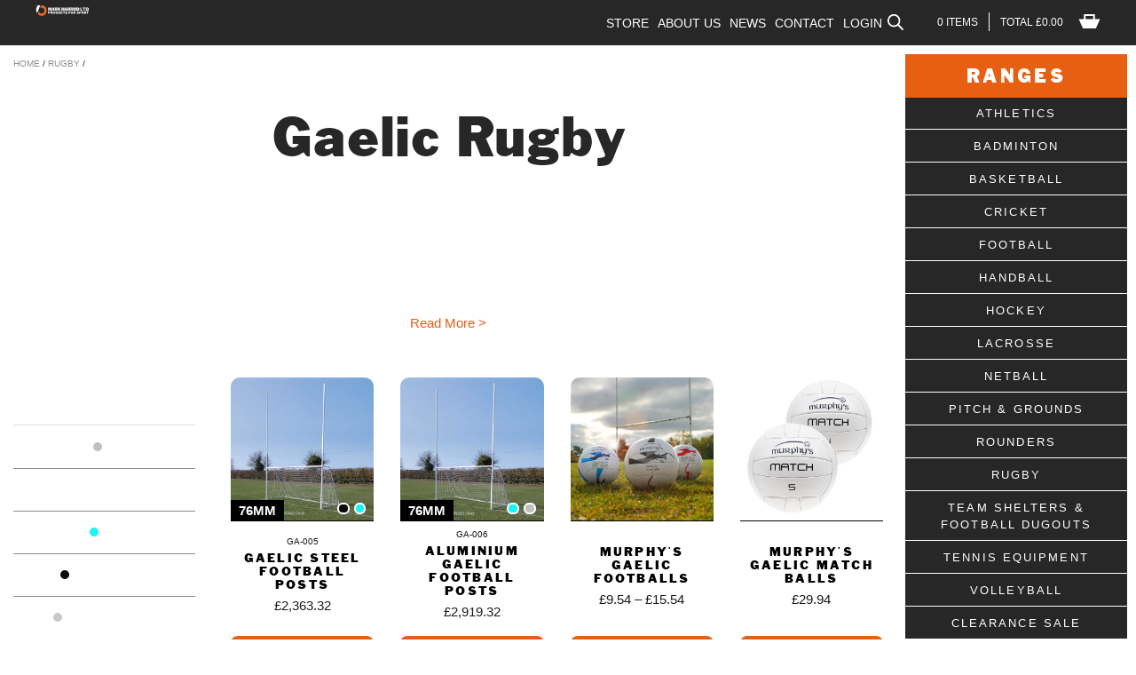

--- FILE ---
content_type: text/html; charset=UTF-8
request_url: https://www.markharrod.com/product-category/rugby/gaelic-rugby/
body_size: 39838
content:
<!DOCTYPE html>
<!--[if IE 9 ]>
<html class="ie9 no-js" lang="en-GB">
<![endif]-->
<!--[if (gt IE 9)|!(IE)]><!-->
<html class="no-js" lang="en-GB">
<!--<![endif]-->

<head>
  <meta charset="utf-8">
  <meta http-equiv="X-UA-Compatible" content="IE=edge">
  <meta http-equiv="Content-Type" content="text/html; charset=iso-8859-1" />
  <meta name="viewport" content="width=device-width, initial-scale=1">

  <link rel="alternate" type="application/rss+xml" title="Mark Harrod Ltd. Feed" href="https://www.markharrod.com/feed/">
  <!--<script src="https://use.typekit.net/vvd7juk.js"></script>-->
  <!--<script>try{Typekit.load({ async: true });}catch(e){}</script>-->

  <!-- Lead Forensics tracking code -->
  <!--<script type="text/javascript" src="https://secure.leadforensics.com/js/103761.js" ></script>
	<noscript><img alt="" src="https://secure.leadforensics.com/103761.png" style="display:none;" /></noscript>-->
	<!-- Google tag (gtag.js) -->
<script async src="https://www.googletagmanager.com/gtag/js?id=UA-24205449-1"></script>
	<meta name="ahrefs-site-verification" content="a414a267bcd0a7ef2679a2d7ca4dfc79d11cdbecbf8cca667861458f2f58c259">
<script>
  window.dataLayer = window.dataLayer || [];
  function gtag(){dataLayer.push(arguments);}
  gtag('js', new Date());

  gtag('config', 'UA-24205449-1');
</script>
	<!-- Google tag (gtag.js) -->
<script async src="https://www.googletagmanager.com/gtag/js?id=G-49DT4ZVHTS"></script>
<script>
  window.dataLayer = window.dataLayer || [];
  function gtag(){dataLayer.push(arguments);}
  gtag('js', new Date());

  gtag('config', 'G-49DT4ZVHTS');
</script>

  <meta name='robots' content='index, follow, max-image-preview:large, max-snippet:-1, max-video-preview:-1' />

	<!-- This site is optimized with the Yoast SEO Premium plugin v22.0 (Yoast SEO v22.0) - https://yoast.com/wordpress/plugins/seo/ -->
	<title>Gaelic Rugby</title>
	<meta name="description" content="Gaelic Rugby: we design and manufacture Gaelic rugby goals and football posts to suit every level of the game. View our full range of sports equipment." />
	<link rel="canonical" href="https://www.markharrod.com/product-category/rugby/gaelic-rugby/" />
	<meta property="og:locale" content="en_GB" />
	<meta property="og:type" content="article" />
	<meta property="og:title" content="Gaelic Rugby" />
	<meta property="og:description" content="Gaelic Rugby: we design and manufacture Gaelic rugby goals and football posts to suit every level of the game. View our full range of sports equipment." />
	<meta property="og:url" content="https://www.markharrod.com/product-category/rugby/gaelic-rugby/" />
	<meta property="og:site_name" content="Mark Harrod Ltd." />
	<meta property="og:image" content="https://www.markharrod.com/wp-content/uploads/2019/09/PHOTO-2024-02-07-12-53-53.jpg" />
	<meta property="og:image:width" content="1536" />
	<meta property="og:image:height" content="2048" />
	<meta property="og:image:type" content="image/jpeg" />
	<script type="application/ld+json" class="yoast-schema-graph">{"@context":"https://schema.org","@graph":[{"@type":"CollectionPage","@id":"https://www.markharrod.com/product-category/rugby/gaelic-rugby/","url":"https://www.markharrod.com/product-category/rugby/gaelic-rugby/","name":"Gaelic Rugby","isPartOf":{"@id":"https://www.markharrod.com/#website"},"primaryImageOfPage":{"@id":"https://www.markharrod.com/product-category/rugby/gaelic-rugby/#primaryimage"},"image":{"@id":"https://www.markharrod.com/product-category/rugby/gaelic-rugby/#primaryimage"},"thumbnailUrl":"https://www.markharrod.com/wp-content/uploads/2023/05/GAELIC-GOAL-1.jpg","description":"Gaelic Rugby: we design and manufacture Gaelic rugby goals and football posts to suit every level of the game. View our full range of sports equipment.","breadcrumb":{"@id":"https://www.markharrod.com/product-category/rugby/gaelic-rugby/#breadcrumb"},"inLanguage":"en-GB"},{"@type":"ImageObject","inLanguage":"en-GB","@id":"https://www.markharrod.com/product-category/rugby/gaelic-rugby/#primaryimage","url":"https://www.markharrod.com/wp-content/uploads/2023/05/GAELIC-GOAL-1.jpg","contentUrl":"https://www.markharrod.com/wp-content/uploads/2023/05/GAELIC-GOAL-1.jpg","width":1000,"height":1000,"caption":"Aluminium Gaelic Football Posts, Junior Steel Gaelic Posts"},{"@type":"BreadcrumbList","@id":"https://www.markharrod.com/product-category/rugby/gaelic-rugby/#breadcrumb","itemListElement":[{"@type":"ListItem","position":1,"name":"Home","item":"https://www.markharrod.com/"},{"@type":"ListItem","position":2,"name":"Rugby","item":"https://www.markharrod.com/product-category/rugby/"},{"@type":"ListItem","position":3,"name":"Gaelic Rugby"}]},{"@type":"WebSite","@id":"https://www.markharrod.com/#website","url":"https://www.markharrod.com/","name":"Mark Harrod Ltd.","description":"Football Goals &amp; Sports Equipment","publisher":{"@id":"https://www.markharrod.com/#organization"},"potentialAction":[{"@type":"SearchAction","target":{"@type":"EntryPoint","urlTemplate":"https://www.markharrod.com/?s={search_term_string}"},"query-input":"required name=search_term_string"}],"inLanguage":"en-GB"},{"@type":"Organization","@id":"https://www.markharrod.com/#organization","name":"Mark Harrod Ltd.","url":"https://www.markharrod.com/","logo":{"@type":"ImageObject","inLanguage":"en-GB","@id":"https://www.markharrod.com/#/schema/logo/image/","url":"https://www.markharrod.com/wp-content/uploads/2022/12/cropped-MH-2023-LOGO_MH-STACKED-ORANGE-BLACK.png","contentUrl":"https://www.markharrod.com/wp-content/uploads/2022/12/cropped-MH-2023-LOGO_MH-STACKED-ORANGE-BLACK.png","width":512,"height":512,"caption":"Mark Harrod Ltd."},"image":{"@id":"https://www.markharrod.com/#/schema/logo/image/"},"sameAs":["https://www.facebook.com/markharrodltd","https://twitter.com/markharrodltd","https://www.youtube.com/channel/UCQz1-Q4aJxPgLlEfVWbgM3w","https://www.instagram.com/markharrodltd/"]}]}</script>
	<!-- / Yoast SEO Premium plugin. -->


<link rel='dns-prefetch' href='//stats.wp.com' />
<link rel='dns-prefetch' href='//www.googletagmanager.com' />
<link rel='dns-prefetch' href='//cdn.what3words.com' />
<link rel='dns-prefetch' href='//ajax.googleapis.com' />
<link rel="alternate" type="application/rss+xml" title="Mark Harrod Ltd. &raquo; Gaelic Rugby Category Feed" href="https://www.markharrod.com/product-category/rugby/gaelic-rugby/feed/" />
<link rel='stylesheet' id='dashicons-css' href='https://www.markharrod.com/wp-includes/css/dashicons.min.css?ver=6.4.3' type='text/css' media='all' />
<link rel='stylesheet' id='thickbox-css' href='https://www.markharrod.com/wp-includes/js/thickbox/thickbox.css?ver=6.4.3' type='text/css' media='all' />
<link rel='stylesheet' id='wp-block-library-css' href='https://www.markharrod.com/wp-includes/css/dist/block-library/style.min.css?ver=6.4.3' type='text/css' media='all' />
<style id='classic-theme-styles-inline-css' type='text/css'>
/*! This file is auto-generated */
.wp-block-button__link{color:#fff;background-color:#32373c;border-radius:9999px;box-shadow:none;text-decoration:none;padding:calc(.667em + 2px) calc(1.333em + 2px);font-size:1.125em}.wp-block-file__button{background:#32373c;color:#fff;text-decoration:none}
</style>
<style id='global-styles-inline-css' type='text/css'>
body{--wp--preset--color--black: #000000;--wp--preset--color--cyan-bluish-gray: #abb8c3;--wp--preset--color--white: #ffffff;--wp--preset--color--pale-pink: #f78da7;--wp--preset--color--vivid-red: #cf2e2e;--wp--preset--color--luminous-vivid-orange: #ff6900;--wp--preset--color--luminous-vivid-amber: #fcb900;--wp--preset--color--light-green-cyan: #7bdcb5;--wp--preset--color--vivid-green-cyan: #00d084;--wp--preset--color--pale-cyan-blue: #8ed1fc;--wp--preset--color--vivid-cyan-blue: #0693e3;--wp--preset--color--vivid-purple: #9b51e0;--wp--preset--gradient--vivid-cyan-blue-to-vivid-purple: linear-gradient(135deg,rgba(6,147,227,1) 0%,rgb(155,81,224) 100%);--wp--preset--gradient--light-green-cyan-to-vivid-green-cyan: linear-gradient(135deg,rgb(122,220,180) 0%,rgb(0,208,130) 100%);--wp--preset--gradient--luminous-vivid-amber-to-luminous-vivid-orange: linear-gradient(135deg,rgba(252,185,0,1) 0%,rgba(255,105,0,1) 100%);--wp--preset--gradient--luminous-vivid-orange-to-vivid-red: linear-gradient(135deg,rgba(255,105,0,1) 0%,rgb(207,46,46) 100%);--wp--preset--gradient--very-light-gray-to-cyan-bluish-gray: linear-gradient(135deg,rgb(238,238,238) 0%,rgb(169,184,195) 100%);--wp--preset--gradient--cool-to-warm-spectrum: linear-gradient(135deg,rgb(74,234,220) 0%,rgb(151,120,209) 20%,rgb(207,42,186) 40%,rgb(238,44,130) 60%,rgb(251,105,98) 80%,rgb(254,248,76) 100%);--wp--preset--gradient--blush-light-purple: linear-gradient(135deg,rgb(255,206,236) 0%,rgb(152,150,240) 100%);--wp--preset--gradient--blush-bordeaux: linear-gradient(135deg,rgb(254,205,165) 0%,rgb(254,45,45) 50%,rgb(107,0,62) 100%);--wp--preset--gradient--luminous-dusk: linear-gradient(135deg,rgb(255,203,112) 0%,rgb(199,81,192) 50%,rgb(65,88,208) 100%);--wp--preset--gradient--pale-ocean: linear-gradient(135deg,rgb(255,245,203) 0%,rgb(182,227,212) 50%,rgb(51,167,181) 100%);--wp--preset--gradient--electric-grass: linear-gradient(135deg,rgb(202,248,128) 0%,rgb(113,206,126) 100%);--wp--preset--gradient--midnight: linear-gradient(135deg,rgb(2,3,129) 0%,rgb(40,116,252) 100%);--wp--preset--font-size--small: 13px;--wp--preset--font-size--medium: 20px;--wp--preset--font-size--large: 36px;--wp--preset--font-size--x-large: 42px;--wp--preset--spacing--20: 0.44rem;--wp--preset--spacing--30: 0.67rem;--wp--preset--spacing--40: 1rem;--wp--preset--spacing--50: 1.5rem;--wp--preset--spacing--60: 2.25rem;--wp--preset--spacing--70: 3.38rem;--wp--preset--spacing--80: 5.06rem;--wp--preset--shadow--natural: 6px 6px 9px rgba(0, 0, 0, 0.2);--wp--preset--shadow--deep: 12px 12px 50px rgba(0, 0, 0, 0.4);--wp--preset--shadow--sharp: 6px 6px 0px rgba(0, 0, 0, 0.2);--wp--preset--shadow--outlined: 6px 6px 0px -3px rgba(255, 255, 255, 1), 6px 6px rgba(0, 0, 0, 1);--wp--preset--shadow--crisp: 6px 6px 0px rgba(0, 0, 0, 1);}:where(.is-layout-flex){gap: 0.5em;}:where(.is-layout-grid){gap: 0.5em;}body .is-layout-flow > .alignleft{float: left;margin-inline-start: 0;margin-inline-end: 2em;}body .is-layout-flow > .alignright{float: right;margin-inline-start: 2em;margin-inline-end: 0;}body .is-layout-flow > .aligncenter{margin-left: auto !important;margin-right: auto !important;}body .is-layout-constrained > .alignleft{float: left;margin-inline-start: 0;margin-inline-end: 2em;}body .is-layout-constrained > .alignright{float: right;margin-inline-start: 2em;margin-inline-end: 0;}body .is-layout-constrained > .aligncenter{margin-left: auto !important;margin-right: auto !important;}body .is-layout-constrained > :where(:not(.alignleft):not(.alignright):not(.alignfull)){max-width: var(--wp--style--global--content-size);margin-left: auto !important;margin-right: auto !important;}body .is-layout-constrained > .alignwide{max-width: var(--wp--style--global--wide-size);}body .is-layout-flex{display: flex;}body .is-layout-flex{flex-wrap: wrap;align-items: center;}body .is-layout-flex > *{margin: 0;}body .is-layout-grid{display: grid;}body .is-layout-grid > *{margin: 0;}:where(.wp-block-columns.is-layout-flex){gap: 2em;}:where(.wp-block-columns.is-layout-grid){gap: 2em;}:where(.wp-block-post-template.is-layout-flex){gap: 1.25em;}:where(.wp-block-post-template.is-layout-grid){gap: 1.25em;}.has-black-color{color: var(--wp--preset--color--black) !important;}.has-cyan-bluish-gray-color{color: var(--wp--preset--color--cyan-bluish-gray) !important;}.has-white-color{color: var(--wp--preset--color--white) !important;}.has-pale-pink-color{color: var(--wp--preset--color--pale-pink) !important;}.has-vivid-red-color{color: var(--wp--preset--color--vivid-red) !important;}.has-luminous-vivid-orange-color{color: var(--wp--preset--color--luminous-vivid-orange) !important;}.has-luminous-vivid-amber-color{color: var(--wp--preset--color--luminous-vivid-amber) !important;}.has-light-green-cyan-color{color: var(--wp--preset--color--light-green-cyan) !important;}.has-vivid-green-cyan-color{color: var(--wp--preset--color--vivid-green-cyan) !important;}.has-pale-cyan-blue-color{color: var(--wp--preset--color--pale-cyan-blue) !important;}.has-vivid-cyan-blue-color{color: var(--wp--preset--color--vivid-cyan-blue) !important;}.has-vivid-purple-color{color: var(--wp--preset--color--vivid-purple) !important;}.has-black-background-color{background-color: var(--wp--preset--color--black) !important;}.has-cyan-bluish-gray-background-color{background-color: var(--wp--preset--color--cyan-bluish-gray) !important;}.has-white-background-color{background-color: var(--wp--preset--color--white) !important;}.has-pale-pink-background-color{background-color: var(--wp--preset--color--pale-pink) !important;}.has-vivid-red-background-color{background-color: var(--wp--preset--color--vivid-red) !important;}.has-luminous-vivid-orange-background-color{background-color: var(--wp--preset--color--luminous-vivid-orange) !important;}.has-luminous-vivid-amber-background-color{background-color: var(--wp--preset--color--luminous-vivid-amber) !important;}.has-light-green-cyan-background-color{background-color: var(--wp--preset--color--light-green-cyan) !important;}.has-vivid-green-cyan-background-color{background-color: var(--wp--preset--color--vivid-green-cyan) !important;}.has-pale-cyan-blue-background-color{background-color: var(--wp--preset--color--pale-cyan-blue) !important;}.has-vivid-cyan-blue-background-color{background-color: var(--wp--preset--color--vivid-cyan-blue) !important;}.has-vivid-purple-background-color{background-color: var(--wp--preset--color--vivid-purple) !important;}.has-black-border-color{border-color: var(--wp--preset--color--black) !important;}.has-cyan-bluish-gray-border-color{border-color: var(--wp--preset--color--cyan-bluish-gray) !important;}.has-white-border-color{border-color: var(--wp--preset--color--white) !important;}.has-pale-pink-border-color{border-color: var(--wp--preset--color--pale-pink) !important;}.has-vivid-red-border-color{border-color: var(--wp--preset--color--vivid-red) !important;}.has-luminous-vivid-orange-border-color{border-color: var(--wp--preset--color--luminous-vivid-orange) !important;}.has-luminous-vivid-amber-border-color{border-color: var(--wp--preset--color--luminous-vivid-amber) !important;}.has-light-green-cyan-border-color{border-color: var(--wp--preset--color--light-green-cyan) !important;}.has-vivid-green-cyan-border-color{border-color: var(--wp--preset--color--vivid-green-cyan) !important;}.has-pale-cyan-blue-border-color{border-color: var(--wp--preset--color--pale-cyan-blue) !important;}.has-vivid-cyan-blue-border-color{border-color: var(--wp--preset--color--vivid-cyan-blue) !important;}.has-vivid-purple-border-color{border-color: var(--wp--preset--color--vivid-purple) !important;}.has-vivid-cyan-blue-to-vivid-purple-gradient-background{background: var(--wp--preset--gradient--vivid-cyan-blue-to-vivid-purple) !important;}.has-light-green-cyan-to-vivid-green-cyan-gradient-background{background: var(--wp--preset--gradient--light-green-cyan-to-vivid-green-cyan) !important;}.has-luminous-vivid-amber-to-luminous-vivid-orange-gradient-background{background: var(--wp--preset--gradient--luminous-vivid-amber-to-luminous-vivid-orange) !important;}.has-luminous-vivid-orange-to-vivid-red-gradient-background{background: var(--wp--preset--gradient--luminous-vivid-orange-to-vivid-red) !important;}.has-very-light-gray-to-cyan-bluish-gray-gradient-background{background: var(--wp--preset--gradient--very-light-gray-to-cyan-bluish-gray) !important;}.has-cool-to-warm-spectrum-gradient-background{background: var(--wp--preset--gradient--cool-to-warm-spectrum) !important;}.has-blush-light-purple-gradient-background{background: var(--wp--preset--gradient--blush-light-purple) !important;}.has-blush-bordeaux-gradient-background{background: var(--wp--preset--gradient--blush-bordeaux) !important;}.has-luminous-dusk-gradient-background{background: var(--wp--preset--gradient--luminous-dusk) !important;}.has-pale-ocean-gradient-background{background: var(--wp--preset--gradient--pale-ocean) !important;}.has-electric-grass-gradient-background{background: var(--wp--preset--gradient--electric-grass) !important;}.has-midnight-gradient-background{background: var(--wp--preset--gradient--midnight) !important;}.has-small-font-size{font-size: var(--wp--preset--font-size--small) !important;}.has-medium-font-size{font-size: var(--wp--preset--font-size--medium) !important;}.has-large-font-size{font-size: var(--wp--preset--font-size--large) !important;}.has-x-large-font-size{font-size: var(--wp--preset--font-size--x-large) !important;}
.wp-block-navigation a:where(:not(.wp-element-button)){color: inherit;}
:where(.wp-block-post-template.is-layout-flex){gap: 1.25em;}:where(.wp-block-post-template.is-layout-grid){gap: 1.25em;}
:where(.wp-block-columns.is-layout-flex){gap: 2em;}:where(.wp-block-columns.is-layout-grid){gap: 2em;}
.wp-block-pullquote{font-size: 1.5em;line-height: 1.6;}
</style>
<link rel='stylesheet' id='w3w-autosuggest-css' href='https://www.markharrod.com/wp-content/plugins/3-word-address-validation-field/public/css/w3w-autosuggest-public.css?ver=4.0.9' type='text/css' media='all' />
<link rel='stylesheet' id='woocommerce-smallscreen-css' href='https://www.markharrod.com/wp-content/plugins/woocommerce/assets/css/woocommerce-smallscreen.css?ver=8.5.2' type='text/css' media='only screen and (max-width: 768px)' />
<link rel='stylesheet' id='woocommerce-general-css' href='https://www.markharrod.com/wp-content/plugins/woocommerce/assets/css/woocommerce.css?ver=8.5.2' type='text/css' media='all' />
<style id='woocommerce-inline-inline-css' type='text/css'>
.woocommerce form .form-row .required { visibility: visible; }
</style>
<link rel='stylesheet' id='wpos-slick-style-css' href='https://www.markharrod.com/wp-content/plugins/woo-product-slider-and-carousel-with-category/assets/css/slick.css?ver=2.8.1' type='text/css' media='all' />
<link rel='stylesheet' id='wcpscwc-public-style-css' href='https://www.markharrod.com/wp-content/plugins/woo-product-slider-and-carousel-with-category/assets/css/wcpscwc-public.css?ver=2.8.1' type='text/css' media='all' />
<link rel='stylesheet' id='dgwt-wcas-style-css' href='https://www.markharrod.com/wp-content/plugins/ajax-search-for-woocommerce/assets/css/style.min.css?ver=1.27.0' type='text/css' media='all' />
<link rel='stylesheet' id='roots_css-css' href='https://www.markharrod.com/wp-content/themes/markharrod%20-%20Copy/assets/css/main.css?1.1e5f1cdb18fb351390a49655902c93993' type='text/css' media='all' />
<link rel='stylesheet' id='style-css' href='https://www.markharrod.com/wp-content/themes/markharrod%20-%20Copy/assets/css/additional.css?ver=5.4' type='text/css' media='all' />
<script type="text/javascript" src="//ajax.googleapis.com/ajax/libs/jquery/1.11.1/jquery.min.js" id="jquery-js"></script>
<script>window.jQuery || document.write('<script src="https://www.markharrod.com/wp-content/themes/markharrod%20-%20Copy/assets/vendor/jquery/dist/jquery.min.js?1.11.1"><\/script>')</script>
<script type="text/javascript" src="https://www.markharrod.com/wp-includes/js/dist/vendor/wp-polyfill-inert.min.js?ver=3.1.2" id="wp-polyfill-inert-js"></script>
<script type="text/javascript" src="https://www.markharrod.com/wp-includes/js/dist/vendor/regenerator-runtime.min.js?ver=0.14.0" id="regenerator-runtime-js"></script>
<script type="text/javascript" src="https://www.markharrod.com/wp-includes/js/dist/vendor/wp-polyfill.min.js?ver=3.15.0" id="wp-polyfill-js"></script>
<script type="text/javascript" src="https://www.markharrod.com/wp-includes/js/dist/hooks.min.js?ver=c6aec9a8d4e5a5d543a1" id="wp-hooks-js"></script>
<script type="text/javascript" src="https://stats.wp.com/w.js?ver=202604" id="woo-tracks-js"></script>
<script type="text/javascript" id="google-analytics-opt-out-js-after">
/* <![CDATA[ */
			var gaProperty = '334309444';
			var disableStr = 'ga-disable-' + gaProperty;
			if ( document.cookie.indexOf( disableStr + '=true' ) > -1 ) {
				window[disableStr] = true;
			}
			function gaOptout() {
				document.cookie = disableStr + '=true; expires=Thu, 31 Dec 2099 23:59:59 UTC; path=/';
				window[disableStr] = true;
			}
/* ]]> */
</script>
<script type="text/javascript" async src="https://www.googletagmanager.com/gtag/js?id=334309444" id="google-tag-manager-js"></script>
<script type="text/javascript" id="google-tag-manager-js-after">
/* <![CDATA[ */
		window.dataLayer = window.dataLayer || [];
		function gtag(){dataLayer.push(arguments);}
		gtag('js', new Date());
		gtag('set', 'developer_id.dOGY3NW', true);

		gtag('config', '334309444', {
			'allow_google_signals': true,
			'link_attribution': true,
			'anonymize_ip': false,
			'linker':{
				'domains': [],
				'allow_incoming': false,
			},
			'custom_map': {
				'dimension1': 'logged_in'
			},
			'logged_in': 'no'
		} );

		
		
/* ]]> */
</script>
<script type="module" src="https://cdn.what3words.com/javascript-components@4.0.6/dist/what3words/what3words.esm.js?ver=4.0.9" async></script><script nomodule src="https://cdn.what3words.com/javascript-components@4.0.6/dist/what3words/what3words.js?ver=4.0.9" async></script><script type="text/javascript" src="https://www.markharrod.com/wp-content/plugins/woocommerce-mh-upgrades/assets/accounting.js?ver=6.4.3" id="mh-upgrades-accounting-js"></script>
<script type="text/javascript" id="mh-upgrades-js-extra">
/* <![CDATA[ */
var mh_upgrade_params = {"currency_format_num_decimals":"2","currency_format_symbol":"\u00a3","currency_format_decimal_sep":".","currency_format_thousand_sep":",","currency_format":"%s%v"};
/* ]]> */
</script>
<script type="text/javascript" src="https://www.markharrod.com/wp-content/plugins/woocommerce-mh-upgrades/assets/upgrades.js?ver=6.4.3" id="mh-upgrades-js"></script>
<script type="text/javascript" src="https://www.markharrod.com/wp-content/plugins/woocommerce/assets/js/jquery-blockui/jquery.blockUI.min.js?ver=2.7.0-wc.8.5.2" id="jquery-blockui-js" defer="defer" data-wp-strategy="defer"></script>
<script type="text/javascript" id="wc-add-to-cart-js-extra">
/* <![CDATA[ */
var wc_add_to_cart_params = {"ajax_url":"\/wp-admin\/admin-ajax.php","wc_ajax_url":"\/?wc-ajax=%%endpoint%%","i18n_view_cart":"View basket","cart_url":"https:\/\/www.markharrod.com\/basket\/","is_cart":"","cart_redirect_after_add":"no"};
/* ]]> */
</script>
<script type="text/javascript" src="https://www.markharrod.com/wp-content/plugins/woocommerce/assets/js/frontend/add-to-cart.min.js?ver=8.5.2" id="wc-add-to-cart-js" defer="defer" data-wp-strategy="defer"></script>
<script type="text/javascript" src="https://www.markharrod.com/wp-content/plugins/woocommerce/assets/js/js-cookie/js.cookie.min.js?ver=2.1.4-wc.8.5.2" id="js-cookie-js" defer="defer" data-wp-strategy="defer"></script>
<script type="text/javascript" id="woocommerce-js-extra">
/* <![CDATA[ */
var woocommerce_params = {"ajax_url":"\/wp-admin\/admin-ajax.php","wc_ajax_url":"\/?wc-ajax=%%endpoint%%"};
/* ]]> */
</script>
<script type="text/javascript" src="https://www.markharrod.com/wp-content/plugins/woocommerce/assets/js/frontend/woocommerce.min.js?ver=8.5.2" id="woocommerce-js" defer="defer" data-wp-strategy="defer"></script>
<script type="text/javascript" src="https://www.markharrod.com/wp-content/plugins/product-filter-builder/public/assets/js/public.js?ver=1.0.0" id="product-filter-builder-plugin-script-js"></script>
<link rel="https://api.w.org/" href="https://www.markharrod.com/wp-json/" /><link rel="alternate" type="application/json" href="https://www.markharrod.com/wp-json/wp/v2/product_cat/197" /><link rel="EditURI" type="application/rsd+xml" title="RSD" href="https://www.markharrod.com/xmlrpc.php?rsd" />
<meta name="generator" content="WordPress 6.4.3" />
<meta name="generator" content="WooCommerce 8.5.2" />
        <script type="text/javascript">
            var ajaxurl = 'https://www.markharrod.com/wp-admin/admin-ajax.php';
        </script>
    		<script>
			document.documentElement.className = document.documentElement.className.replace( 'no-js', 'js' );
		</script>
				<style>
			.no-js img.lazyload { display: none; }
			figure.wp-block-image img.lazyloading { min-width: 150px; }
							.lazyload, .lazyloading { opacity: 0; }
				.lazyloaded {
					opacity: 1;
					transition: opacity 400ms;
					transition-delay: 0ms;
				}
					</style>
				<style>
			.dgwt-wcas-ico-magnifier,.dgwt-wcas-ico-magnifier-handler{max-width:20px}.dgwt-wcas-search-wrapp{max-width:600px}		</style>
		<script type="text/javascript">window.ajaxUrl = "https://www.markharrod.com/wp-admin/admin-ajax.php"</script>	<noscript><style>.woocommerce-product-gallery{ opacity: 1 !important; }</style></noscript>
				<script  type="text/javascript">
				!function(f,b,e,v,n,t,s){if(f.fbq)return;n=f.fbq=function(){n.callMethod?
					n.callMethod.apply(n,arguments):n.queue.push(arguments)};if(!f._fbq)f._fbq=n;
					n.push=n;n.loaded=!0;n.version='2.0';n.queue=[];t=b.createElement(e);t.async=!0;
					t.src=v;s=b.getElementsByTagName(e)[0];s.parentNode.insertBefore(t,s)}(window,
					document,'script','https://connect.facebook.net/en_US/fbevents.js');
			</script>
			<!-- WooCommerce Facebook Integration Begin -->
			<script  type="text/javascript">

				fbq('init', '222353771996087', {}, {
    "agent": "woocommerce-8.5.2-3.1.4"
});

				fbq( 'track', 'PageView', {
    "source": "woocommerce",
    "version": "8.5.2",
    "pluginVersion": "3.1.4"
} );

				document.addEventListener( 'DOMContentLoaded', function() {
					jQuery && jQuery( function( $ ) {
						// Insert placeholder for events injected when a product is added to the cart through AJAX.
						$( document.body ).append( '<div class=\"wc-facebook-pixel-event-placeholder\"></div>' );
					} );
				}, false );

			</script>
			<!-- WooCommerce Facebook Integration End -->
			<link rel="icon" href="https://www.markharrod.com/wp-content/uploads/2022/12/cropped-MH-2023-LOGO_MH-STACKED-ORANGE-BLACK-32x32.png" sizes="32x32" />
<link rel="icon" href="https://www.markharrod.com/wp-content/uploads/2022/12/cropped-MH-2023-LOGO_MH-STACKED-ORANGE-BLACK-192x192.png" sizes="192x192" />
<link rel="apple-touch-icon" href="https://www.markharrod.com/wp-content/uploads/2022/12/cropped-MH-2023-LOGO_MH-STACKED-ORANGE-BLACK-180x180.png" />
<meta name="msapplication-TileImage" content="https://www.markharrod.com/wp-content/uploads/2022/12/cropped-MH-2023-LOGO_MH-STACKED-ORANGE-BLACK-270x270.png" />
		<style type="text/css" id="wp-custom-css">
			.woocommerce-cart .products{
	display:flex;
	gap:1rem;
	flex-wrap:wrap;
}
.woocommerce-cart .products .price{
	color:#fff!important;
}
.b-videoWrap iframe{
	  aspect-ratio: 12/7;
    height: auto;
}
:where(h1, h2, h3, h4, h5, h6) strong{
	font-weight:400!important;
}
.homeslider #homeslider_text > img:first-of-type{
	display:block;
	text-align:center;
	margin-left:auto;
	margin-right:auto;
	width:98px;
}
.homeslider #homeslider_text > figure:last-of-type{
	margin-left:auto;
	float:right;
}
.homeslider #homeslider_text > figure{
	text-align:center;
	display:inline-block;
	font-weight:600;
	text-transform:uppercase;
	font-size:11px;
}
.homeslider #homeslider_text > figure img {
    width: 76px;
    margin-top: 30px;
}

.flex-control-thumbs .rvs-button{
	text-align:center;
	font-size:20px;
}

.js-main-price{
	margin-bottom:2rem
}		</style>
		  	<script id="fa_members" type="text/javascript">
		jQuery(document).ready(function() {
			//jQuery(".cart-collaterals").children(".b-subTotals_row").children(".shipping-cart-subtotal").children("small:first").remove();
			
			//var delivery_price = "";
			//delivery_price = jQuery(".shipping-cart-subtotal").children(".amount").html();
			//delivery_price = parseFloat(delivery_price.replace("£",""));
			
			//var total_price = "";
			//total_price = jQuery(".totals-cart-subtotal").children(".amount").html();
			//total_price = parseFloat(total_price.replace("£",""));
			
			//var new_price = "";
			//new_price = delivery_price + total_price;
			
			//jQuery(".totals-cart-subtotal").children(".amount").html("£" + parseFloat(new_price).toFixed(2));
			//jQuery(".shipping-cart-subtotal").children(".amount").html("Included");
		});
	</script>
    <script src="//code.jquery.com/ui/1.11.4/jquery-ui.js"></script>
  <script id="autocomplete" >
  $(function() {
    var availableTags = ["ATH-052","Panther Starting Blocks","ATH-051","Club Starting Blocks","ATH-035","International High Jump","ATH-036","Schools High Jump","ATH-037","Competition Lathes","ATH-038","Training Lathes","FOT-199","Fence Fixed Package","","High Jump Landing Area","ATH-020","Primary School Shot Set","","Eveque Rubber Discus","","Eveque Practice Discus","","Polanik Class R School Training Javelin Rubber Head","","Polanik Class R School Training Javelin Steel Head","","Polanik Air Flyer Javelin","","Polanik Sky Challenger Javelin","ATH-015","Eveque Primary School Indoor Athletic Kit","ATH-023","Eveque Sports Hall Pentathlon Kit","ATH-022","Eveque Sports Hall Decathlon Kit","ATH-024","Eveque Triathlon Challenge","BD-012","Schools Badminton Post","ATH-006","Foundation Trough","ATH-007","Fixed Blanking Board","ATH-010","No Jump Indicators","ATH-004","Replacement Take Off Board","ATH-011","Replacement Plasticine","ATH-008","Removeable Take Off Board","ATH-009","Lifting Hooks","ATH-005","Schools Take Off Board","ATH-012","School Practice Discus Cage","ATH-003","Shot Stop Board - Track Fitting","BD-003","Singles Badminton Net","VEL-001","Velcro Net Ties","BD-015","Zsig 3m Badminton Posts","BD-016","Zsig 6m Badminton Posts","BD-017","Zsig 3m Badminton Starter Set","BD-018","Zsig 6m Badminton Starter Set","FOT-199A","Fence Fixed Package","","Sand Pit Cover","FOT-007","Standard Frame","FOT-704","Quick Release Frame","FOT-521","Quick Release Frame","FOT-003","Extra Heavy Duty Frame","FOT-004","Extra Heavy Duty Frame","FOT-001","Heavy Duty Frame","FOT-002","Heavy Duty Frame","FOT-230","UEFA EasyLift Frame","FOT-202","Folding UEFA Training Frame","FOT-820A","Self Weighted Roller Bar Frame","FOT-821A","Self Weighted Roller Bar Frame","FOT-024","Premium Self Weighted EasyLift Frame","BS-008","671 Sure Shot Long Reach Gladiator Goals","BS-007","670 Sure Shot Gladiator Basketball Goals","BS-009","645 Sure Shot Original Gooseneck Goals","BS-011","660 Sure Shot Heavy Duty Adjustable Goals","BS-012","520 Sure Shot HD Portable Goal","BS-015","512 Sure Shot Quick Adjust Unit","BS-014","540 Sure Shot Compact Netball / Basketball Hoop","BS-003","Mens Baden Basketball","BS-004","Womens & Youth Baden Basketball","BS-005","Junior Baden Basketball","BS-013","533 Sure Shot Wall Mount Backboard","BS-016","Post Padding","BS-SOC","Sure Shot Square Socket","BS-009S","Sure Shot Round Socket","BS-019","Heavy Duty Basketball Net","BS-020","Sure Shot 263 Heavy Duty 18\" Ring and Net","BS-023","Sure Shot 170 Back Board and 263 Ring Set","FOT-599","Premium Self Weighted EasyLift Frame","FOT-022","EasyLift Frame","FOT-023","EasyLift Frame","FOT-222","Freestanding Quick Release Frame","FOT-223","Freestanding Quick Release Frame","FOT-020","Heavy Duty EasyLift Frame","FOT-021","Heavy Duty EasyLift Frame","HCK-FF","Fence Fixed Goals","HCK-005","Black Hockey Net","LCR-002","Freestanding Lacrosse Goal","","Freehanging Hockey Net","LCR-003","Lacrosse Nets","HCK-003S","Socketed Steel Goal Frame","RD-005","Rounders Bat","HCK-023","Socketed Hockey Goal Backboards","RD-006","Flat Bat with Cord Handle","RD-004","Rounders Ball","RD-002","Rounders Post","RD-001","Rounders Storage Basket","RD-003","Rounders Base","NB-020","International Socketed Netball Post","NB-025","Netball International Freestanding Post","","Regulation Socketed Netball Post","FOT-199D","Fence Fixed Package","","Regulation Freestanding Netball Post","HCK-024","Socketed Hockey Goal Back Supports","HCK-042","Hockey Folding Target Goal","HCK-041","Hockey Chipping Block","HCK-011","Hockey Spare PVC Boards","NB-024","Telescopic Netball Post","HCK-030","Spare Hockey Carpet","NB-022","Netball Easistore Post","HCK-004","Hockey Goal Wheels","HCK-040","Hockey Practice Buffer","TN-040SW","Self Weighted Tennis Posts - Steel","VOL-006","Schools Outdoor Self Weighted Posts","VOL-005","Socketed Volleyball Posts","VOL-003","Volleyball Practice Net - Cord Headline","TN-103","Easy Move Freestanding Tennis Posts","VOL-004","Volleyball Practice Net - Steel Headline","TN-003","Freestanding Steel Tennis Posts","VOL-010","Volleyball Training Ball","VOL-011","Volleyball Schools Match Ball","HB-001","Aluminium Handball Goal","TN-TROLLEY","Freestanding Tennis Post Trolley","HB-004","Hummel 1.3 Premier Handball","HB-005","Hummel 1.3 Arena Handball","NB-023","Easiplay Junior Netball Post","TN-001","Tennis Posts -  Square Socketed , Steel","HB-002","White Handball Net","NB-004","Netball Sure Shot Star Ball","NB-008","Mark Harrod Netball","TN-ALUM","Tennis Posts - Square Socketed, Aluminium","NB-007","Netball Bibs","TN-002","Tennis posts - Round, Socketed Steel","","Netball Rings","","Elite Rugby Goal","NB-013","Netball Net","RG-250","Hinged Post Assembly Tool","NB-020N","International Netball Net","NB-010","50mm Netball Post Protectors","TN-004","Championship Tennis Nets","NB-021","80mm Netball Post Protectors","TN-005","Match Play Tennis Nets","NB-INSOC","Spare International Netball Post Socket","NB-SOC","Netball Spare Flip Top Socket","TN-001LOC","Tennis Sockets with Lockable Hinged Lid","TN-008","Tennis Snap Buckle Centre Court Adjuster Set","TN-008A","Tennis Swivel Centre Court Adjuster Set","TN-018","Wooden Umpire's Chair for Tennis","TN-010","Tennis Net Height Gauge / Singles Stick","TN-009","Tennis Ground Base","TN-026","Tennis Plunge Socket and centre Tube","TN-011","Square Post Brass Winders","FOT-205","Corner Pole Set","TN-012","Round Post Brass Winders","","Padded Corner Pole Flags","TN-013","Spare Brass Handles","","Corner Pole Protectors","RG-SAMBA","Samba Rugby Posts 12ft","FOT-RGSAM","Samba Rugby Football Combination","RG-006","Mitre Crown Match Rugby Ball","RG-007","Mitre Sabre Training Rugby Ball","TN-AEROSOL","Aerosol Line Marker","COM-005","Freestanding Combination Rugby and Gaelic Goal","TN-MINIF","Freestanding Mini Tennis Post","CR-042","Pro Mobile Net and Cage","CR-042F","Mobile Steel Cricket Cage","CR-037","Knotted Netting","TN-MINI","Socketed Mini Tennis Posts","TN-M001","ZSIG 3m Mini Tennis Set","CR-041","Anti Vermin Skirt","TN-M002","ZSIG 6m Mini Tennis Set","CR-038","200mm U Type Net Pegs","TN-M003","Mini Tennis Starter Set","CR-039","Black Rachet Cable Ties","TN-032","Socketed Mini Tennis Net","CR-071","Black Polypropylene Twine","CR-044","County Polyethylene Sight Screen","TN-MININET","Freestanding Mini Tennis Net","CR-044A","Club UPVC Sight Screen","CR-045","Mesh Sight Screen","CR-081","MH Ultimate Matting Trolley","CR-105","Flicx Trolley","TT-006","Butterfly Indoor Compact Table","CR-107","Flicx 2G Pitch Matting","TT-004","Butterfly Outdoor Compact Table","CR-076","Flicx Coaching Batting End","CR-054","Matting Trolley","TT-005","Butterfly Indoor EasiFold Rollaway Table","CR-080","Professional Outdoor Match Matting","CR-073","Underlay for Outdoor Matting","TT-002","Butterfly Outdoor EasiFold Rollaway Table","CR-056","Flexi Stumps - Senior","CR-057","Flexi Stumps - Youth","TT-013","Butterfly Match Rollaway 22 Table","CR-055","Spring Back Practice Stumps","CR-070","Fielding Flexi Stump","TT-011","Butterfly Space Saver Rollaway 22 Table","CR-058","Speed Cricket Set","CR-060","Bowlers Run Up Markers","TT-012","Butterfly Space Saver Rollaway 25 Table","CR-061","Inner Field Markers","TT-016","Butterfly S2000 Concrete Table","CR-062","Boundary Flags","CR-059","Stump Positioning Gauge","TT-020","Butterfly Clip Set","CR-067","Readers Indoor Ball","TT-021","Butterfly Match Clip Set","CR-068","Crease Marker","FOT-098","Standard Frame","FOT-098QR","Quick Release Frame","FOT-094","Extra Heavy Duty Frame","FOT-104","Heavy Duty Frame","FOT-822A","Self Weighted Roller Bar Frame","FOT-606","Premium Self Weighted EasyLift Frame","FOT-027","EasyLift Frame","FOT-916A","Self Weighted Wheeled Back Bar Frame","FOT-097A","Folding Frame","FOT-103","Heavy Duty Folding Frame","FOT-030","Heavy Duty EasyLift Frame","FOT-199F","Fence Fixed Package","FOT-199B","Fence Fixed Package","FOT-102","Standard Frame","FOT-102A","Standard Frame","FOT-102B","Premium Quick Release Frame","SEED-001","Outfield Football and Rugby Grass Seed","FER-001","Outfield Granular Fertiliser Spring/Summer","FOT-102C","Quick Release Frame","FER-002","Outfield Granular Fertiliser Autumn/Winter","FOT-005","Extra Heavy Duty Frame","FOT-0055","Extra Heavy Duty Frame","FOT-824A","Self Weighted Roller Bar Frame","FOT-823A","Self Weighted Roller Bar Frame","FOT-760","Self Weighted Premium EasyLift Frame","FOT-765","Premium Self Weighted EasyLift Frame","FOT-761","EasyLift Frame","FOT-762","EasyLift Frame","FOT-955A","Self Weighted Wheeled Back Bar Frame","FOT-920A","Self Weighted Wheeled Back Bar Frame","FOT-099A","Folding Side Frame","FOT-099B","Folding Side Frame","FOT-099","Fixed Side Frame","FOT-099C","Fixed Side Frame","FOT-100","Heavy Duty Folding Frame","FOT-100A","Heavy Duty Folding Frame","FOT-029","Heavy Duty Fixed Frame","FOT-055","Heavy Duty Fixed Frame","FOT-090","Goal Trolley","FOT-775","Heavy Duty Trolley","FOT-679","Indoor Trolley","FOT-199C","Fence Fixed Package","FOT-199E","Fence Fixed Package","FOT-0048C","Extra Heavy Duty Frame","FOT-0047C","Extra Heavy Duty Frame","FOT-826A","Self Weighted Roller Bar Frame","FOT-825A","Self Weighted Roller Bar Frame","FOT-764","Premium Self Weighted EasyLift Frame","FOT-763","Premium Self Weighted EasyLift Frame","FOT-915A","Self Weighted Wheeled Back Bar Frame","FOT-910A","Self Weighted Wheeled Back Bar Frame","FOT-321A","Folding Side Frame","FOT-320A","Folding Side Frame","FOT-321","Fixed Side Frame","FOT-320","Fixed Side Frame","FOT-720","Light Folding Frame","FOT-721","Light Folding Frame","FOT-722","Light Folding Frame","FOT-035","Heavy Duty Outdoor Frame","FOT-034","Heavy Duty Outdoor Frame","FOT-032","Heavy Duty Fixed Side Frame","FOT-031","Heavy Duty Fixed Side Frame","BIN-003","Nexus 200 Recycling Bin","BIN-001","Wire Mesh Litter Bin","BIN-002","Hooded Litter Bin","BIN-SAND","Nestor 400 Grit Bin","FOT-670","Outdoor Fixed Side Frame","BT-005","MH Heavy Duty Boot Wiper","FOT-677","Indoor Folding Side Frame","BT-015","MH Concrete In Boot Wiper","FOT-557","Premium Self Weighted EasyLift Frame","BT-002","Four Station Boot Wiper","BT-007","Galvanised Grating","BT-006","Floor Boot Wiper","BT-006C","Club Boot Wiper","BT-001","Two Station Boot Wiper","BT-011","Spare Brushes","FOT-300","Football Ball Stop Protection Net System","ZPT135","Stadium Warm Up Stop Net Sockets","FOT-065","Samba 16x 7ft 9v9 Goal","FOT-427","Stop Net System Netting","BAR-001","Premier Spectator Barrier","BAR-001G","Spectator Barrier Gate","FOT-998","Mesh Screen","FOT-675","Samba 12 x6ft Mini Soccer Match Goal","RB-020","Samba Respect Barrier 60m","RB-021","Samba Respect Barrier 120m","FOT-061SAM","Samba 12x 6ft Mini Soccer Straight Runback Goal","BAR-005","Advanced Dual Line Barrier","FOT-674","Samba 12 x 4ft 5-A-Side Goal","FOT-673","Samba Futsal Goal","BR-005","Folding Tractor Mounted Drag Brush","BR-004","Fixed Tractor Mounted Drag Brush","FOT-064","Samba 6 x 4ft Portable Goal","BR-004B","Tractor Mounted Drag Brush Ball Hitch","BR-001","Hand Drag Brush","SH-021","Deluxe Steel Shelter","SH-025W","MH Steel Shelter Wheels","SH-WHEEL","Standard Shelter Wheels","FOT-631","Samba 3-in-1 Goal","SH-PLATE","Shelter Weight Plate","FOT-071","3m Pitch Divider Posts","FOT-082","3m Intermediate Post","FOT-081","3m Netting and Wire","FOT-065N","Samba 9v9 Net","DOG-CLIP","Stainless Steel Dog Clips","WIR-001","Wire and Wire Clamps","FOT-073","Split Ring","FOT-303","PVC Storage Bags","FOT-675N","Samba Mini Soccer Net","FOT-205C","Corner Pole Socket","FOT-674N","Samba 5-A-Side Net","FOT-205B","Corner Pole Rubber Connector","FOT-206","Corner Pole","FOT-016P","Corner Flag Printing","FOT-631N","Samba Mini Soccer Straightback Net","FOT-017A","Complete Flag Set","FOT-014","22mm Corner Pole","FOT-204","30mm Corner Pole Set","FOT-203","Rubber Corner Pole Base","FOT-673N","Samba Futsal Net","ZB0059","10x30mm Bolt","ZB0067","10x50mm Bolt","ZB0071","10x60mm Bolt","ZB0075","10x80mm Bolt","ZB0100","12x25mm Bolt","ZB0102","12x40mm Bolt","ZB0063","T-Bolt","ZCA002","Male Handwheel","ZCA001","Female Handwheel","ZB0041","10mm Washer","ZB0090","12mm Washer","ZB0047","10mm Nyloc Nut","ZB0092","12mm Nyloc Nut","FOT-056","Back Supports with Brace","FOT-056A","Detachable Back Supports for Quick Release Goals","FOT-705","Universal Locking Sockets","FOT-010","Back Supports","FOT-026","EasyLift Wheels Set","WHEEL-001","Spare Wheel","FOT-037","Counterweights","FOT-067","Sandbag Weights","FOT-700","Standard 76mm Sockets","FOT-057","76mm Plastic Capped Sockets","FOT-701","Standard 60mm Sockets","FOT-058","60mm Plastic Capped Sockets","FOT-864","24ft Steel Crossbar","FOT-865","21ft Steel Crossbar","HA-001","Wall Hanging Brackets","FOT-702","Sockets for Aluminium Goals","FOT-006A","Socket Lock In Wedges","FOT-096B","Coloured Rachet Straps","FOT-019P","Velcro Net Ties","FOT-777","EZY Hop Bench","AEROSOL-001","500ml Matt White Touch Up Paint","TRA-326","Crazy Catch Wildchild","TRA-325","Crazy Catch Pro","TRA-074","Samba Folding Target Goal","FOT-160A","Pro Aluminium Target Goal","FOT-160B","Pro Alumimium Target Goal","FOT-160C","Pro Aluminium Target Goal","FOT-160","Club Aluminium Target Goal","FOT-160F","Folding Aluminium Target Goal","FOT-1000","Professional Head Tennis Set","SUB-005","Delta 2FE Subs Board","TRA-018","Heavy Duty Target Net","TRA-019","Heavy Duty Target Net","HB-003","Coloured chequered handball net","","Self Weighted Hockey Goal","","Aluminium Hockey Goal","","Steel Hockey Goal With PVC Back Boards","","Steel Hockey Goal with MDF Backboard","","Aluminium Hurdle","","Steel Hurdle","","Heavy Duty Steel Hurdle","","Outdoor Practice Shot","","Indoor Practice Shot","ATH-001","Shot and Hammer Circle - Track Fitting","BD-002","Doubles Badminton Net","","Single Bay Fixed Cage","","Two Bay Fixed Cage","","Four Bay Fixed Cage","","Cage Replacement Uprights","CR-015","Cage Replacement Top Rods","CR-016","Cage Replacement Sockets","","Cricket Portascore","","Cricket Scoreboard","","Outdoor Matting - Club Needle Punched","","PVC Backed Matting","","Traditional Timber Sight Screen","RG-FOT","Socketed Combination Gaelic and Rugby Goal","GA-005","Steel Gaelic Football Posts","GA-006","Aluminium Gaelic Football Posts","GA-007","Junior Gaelic Posts","GA-001","Full Size Gaelic Football Nets","GA-003","Junior Gaelic Football Nets","RGAM-001","Aluminium American Football Goals","AID-014","Koolpak Handy First Aid Kit","AID-015","Koolpak Team First Aid Kit","AID-017","Team First Aid Kit Replacements","AID-016","Astroturf First Aid Kit","AID-007","Koolpak Original Instant Ice Pack","AID-008","KoolPak Sports Instant Ice Pack","AID-009","Koolpak Elasticated Cold Bandage","AID-010","Koolpak Freeze Spray 150ml","AID-011","Koolpak Freeze Spray 400ml","AID-012","Luxury Reusable Hot/Cold Pack","AID-013","Sports Wrap Including Handle","AID-013A","Koolpak Sports Wrap Refill","AID-018","Koolpak Zinc Oxide Tape","BT013","Standard Bolt Down Boot Wiper","BT-003","Standard Concrete In Boot Wiper","FOT-016","Coloured Corner Flag","FOT-017","Metal Corner Pole Base","BAR-STA","Standard Spectator Barrier","FOT-428","Anti Vermin Skirt","FOT-800","Mobile Ball Stop System","FOT-801","Spare Netting","FOT-302","Stadium Warm Up Stop Net","FOT-310","Extra heavy Duty 8m ball stop net and posts","FOT-852","Synthetic Pitch Anchors Flip Up Style","FOT-853","Ground Anchor Tube Type","FOT-040","Sports Hall Anchors","FOT-038","U Peg Anchors","FOT-039A","U Peg Anchors and Chains","FOT-039","Anchor Chains","FOT-850","Spira-Lock Anchors","SH-0202T","Elite Steel Shelter","SH-021S","Standard Steel Shelter","","Sure Shot 170 Back Board","NB-003","Wall Mounted Netball Ring","","Standard Team Shelter Bucket Seats","SH-055","Team Shelter Anti Vandal Bottom Panels","","Spare Shelter Panels","FOT-053P","Braided Football Nets For A Box Goal","","Post Protector - Single Colour","FOT-202N","Football Nets For A Box Folding Goal","","Standard Football Nets","FOT-105A","Straight Back Football Nets","QUICK-PLAY-001","Modular Bench","","Fence Fixed Football Goal Nets","","Football Nets For Self Weighted Goal","","Standard Football Nets","FOT-523","Straight Back Football Nets","","Fence Fixed Net","","Football Nets For Self Weighted Goal","","Two Colour Post Protector","","Spare Sockets","RG-102","Premier Hinged Rugby Goal","","Tackle Bags","","Tackle Shield","FOT-052R","Standard Football Nets","FOT-052A","Braided Standard Football Nets","FOT-105B","Straight Back Football Nets","","Football Nets For A Fence Fixed Goal","","Football Nets For A Self Weighted Goal","","Standard Football Nets","FOT-106","Straight Back Football Nets","","Football Nets For Fence Fixed Goal","","Football Nets For A Self Weighted Goal","","Standard Football Nets","FOT-905","Straight Back Football Nets","","Football Nets For A Fence Fixed Goal","","Football Nets For A Self Weighted Goal","FOT-047","Standard Football Nets","FOT-047C","Standard Braided Football Nets","","Football Nets For A Self Weighted Goal","FOT-048","Standard Football Nets","FOT-048C","Standard Braided Football Nets","","Braided Football Nets For A Self Weighted Goal","FOT-049","Standard Football Nets","FOT-671","Outdoor Futsal Nets","FOT-671A","Indoor Futsal Nets","FOT-902H","Two Colour Vertical Hex Box Net","FOT-902Q","Two Colour Checked Hex Football Nets For A Box Goal","FOT-902","Two Colour Diagonal Striped Football Nets For Box Goal","FOT-901","Two Colour Diagonal Striped Net","FOT-902V","Two Colour Vertical Striped Football Nets For Box Goal","FOT-901V","Two Colour Vertical Striped Football Nets","FOT-901Y","Two Colour Vertical Striped Football Nets","FOT-903","Two Colour Vertical Striped Football Nets","FOT-904","Two Colour Vertical Striped Football Nets","FOT-906","Two Colour Vertical Striped Football Nets","FOT-907","Two Colour Vertical Striped Football Nets","FOT-908","Two Colour Vertical Striped Football Nets","FOT-053C","Coloured Football Nets For Box Goal","FOT-900","Coloured Standard Football Nets","FOT-900A","Coloured Standard Football Nets","FOT-052B","Coloured Standard Football Nets","FOT-050B","Coloured Standard Football Nets","FOT-046B","Coloured Standard Football Nets","FOT-047B","Coloured Standard Football Nets","FOT-048B","Coloured Standard Football Nets","FOT-160D","1 x 1.2m Standard Net","FOT-160E","1 x 2m Standard Net","FOT-161F","1 x 3m Standard Net","FOT-D901","Budget Football Nets.3.0m Runback Two Colour","FOT-D902","Budget Football Nets. 2.5m Runback Two Colour","BAG-NET","Net Carry Bag","FOT-012A","Fully Enclosed Net Hooks - Pack of 25","FOT-013","Fully Enclosed Net Hooks - Pack of 100","FOT-012","Aluminium Goal Net Hooks","FOT-011","Steel Goal Arrow Net Hooks","FOT-061C","UPVC Goal Fast Clips","FOT-120","Rubber Mallet","FOT-020A","Mallet, Pegs and Clips Set","FOT-018","7\" Net Pegs","FOT-028","Spare Bungee Net Ties","FOT-018P","8\" Plastic Net Pegs and Bag","","Net Retaining Rod","NETLOK","NetLok","FOT-510","Standard aluminium socketed Package","FOT-515","Standard Aluminium Socketed Package","FOT-751","Premium Quick Release Aluminium Socketed Package","FOT-752A","Premium Quick Release Aluminium Socketed Package","FOT-750","Quick Release Aluminium Socketed Package","FOT-752","Quick Release Aluminium Socketed Package","FOT-500","Extra Heavy Duty Steel Socketed Package","FOT-505","Extra Heavy Duty Steel Socketed Package","FOT-501","Heavy Duty Steel Socketed Package","FOT-502","Heavy Duty Steel Socketed Package","FOT-420F","UEFA EasyLift Aluminium Freestanding Package","FOT-201","Folding UEFA Training Aluminium Freestanding Package","FOT-820","Self Weighted Roller Bar Aluminium Package","FOT-821","Self Weighted Roller Bar Aluminium Package","FOT-755","EasyLift Aluminium Freestanding Package","FOT-756","EasyLift Aluminium Freestanding Package","FOT-022A","Freestanding Quick Release Aluminium Package","FOT-023A","Quick Release Aluminium Freestanding Package","FOT-019","Velcro Net Ties","FOT-699","Heavy Duty EasyLift Steel Freestanding Package","FOT-698","Heavy Duty EasyLift Steel Freestanding Package","ZBO-131","Wheel Star Lock","FOT-866","16ft Steel Crossbar","FOT-867","12ft Steel Crossbar","FOT-873","8ft Steel Uprights","FOT-874","7ft Steel Uprights","FOT-875","6ft Steel Uprights","FOT-876","4ft Steel Uprights","FOT-703","Socket Drop In Lids","FOT-860","24ft Aluminium Crossbar","FOT-861","21ft Aluminium Crossbar","FOT-862","16ft Aluminium Crossbar","FOT-863","12ft Aluminium Crossbar","FOT-868","8ft Aluminium Uprights","FOT-869","7ft Aluminium Uprights","FOT-870","6ft Aluminium Uprights","FOT-871","4ft Aluminium Uprights","FOT-086","Self Weighted Goal 8ft Net Support","FOT-087","Self Weighted Goal 7ft Net Support","FOT-088","Self Weighted Goal 6ft Net Support","FOT-089","Self Weighted Goal 4ft Net Support","ZBND013","Folding Goal 7ft Net Supports","ZBND011","Folding Goal 6ft Net Supports","ZBND009","Folding Goal 4ft Net Supports","ZBND012","Fixed Goal 6ft Net Supports","ZBND014","Fixed Goal 7ft Net Supports","ZBND010","Fixed Goal 4ft Net Supports","ZCUT176","16ft Back Bar","ZCUT174","12ft Back Bar","ZCUT172","8ft Back Bar","ZPT138","Internal Corner Joint","ZPT137","Quick Release Internal Corner Joint","ZLA029","L Bracket","SPRING","Spring Retaining Clip","FOT-096A","Freehanging Net Support Rachets","FOT-096C","Freehanging Net Supports 80mm sockets","FOT-723","Lightweight Folding Side Frame","FOT-029A","Heavy Duty Powder Coated Fixed Frame","FOT-055A","Heavy Duty Powder Coated Fixed Frame","SERVICE","Maintenance Contracts","FOT-525","Standard Package","REMOVAL","Post Removal Service","FOT-522","Premium Quick Release Package","","Three Bay Fixed Cage","TN-001S","Tennis Sockets With Flip Top lids","FOT-522A","Quick Release Package","","Standard Hinged Rugby Goal","","Standard Socketed Rugby Goal","RG-108","Premier Socketed Rugby Goal","","Heavy Duty Hinged Rugby Goals","","Extra Heavy Duty Hinged Rugby Goals","FOT-526","Extra Heavy Duty Package","","Heavy Duty Socketed Rugby Goals","","Extra Heavy Duty Socketed Rugby Goals","FOT-527","Heavy Duty Package","FOT-822","Self Weighted Roller Bar Package","","Heavy Duty Drop In Lid","FOT-753","Easylift Package","FOT-916","Self Weighted Wheeled Back Bar Package","FOT-529","Folding Package with Upegs","FOT-758A","Folding Package with Counterweights","FOT-528","Heavy Duty Folding Package","FOT-697","Heavy Duty Easylift Package","FOT-530","Standard Package","FOT-570","Standard Package","FOT-531","Premium Quick Release Package","FOT-560","Premium Quick Release Package","FOT-531A","Quick Release Package","FOT-561","Quick Release Package","FOT-535","Extra Heavy Duty Package","FOT-360","Extra Heavy Duty Package","FOT-824","Self Weighted Roller Bar Package","FOT-823","Self Weighted Roller Bar Package","FOT-780","EasyLift Package","FOT-781","EasyLift Package","FOT-955","Self Weighted Wheeled Back Bar Package","FOT-920","Self Weighted Wheeled Back Bar Package","FOT-533","Folding Side Package with UPegs","FOT-539","Folding Side Package with UPegs","FOT-540A","Folding Side Package with Counterweights","FOT-545","Folding Side Package with Counterweights","FOT-733","Lightweight Folding Package with U-Pegs","FOT-533F","Fixed Side Package with UPegs","FOT-538","Fixed Side Package with UPegs","FOT-540","Fixed Side Package with Counterweights","FOT-537","Fixed Side Package with Counterweights","Ground screw","Ground Screw","FOT-532","Heavy Duty Folding Package","FOT-534","Heavy Duty Folding Package","FOT-137","Heavy Duty Fixed Package","FOT-130","Heavy Duty Powder Coated Fixed Package","FOT-131","Heavy Duty Powder Coated Fixed Package","FOT-111","Extra Heavy Duty Package","TRA-006","Evasion Belts","TRA-009","Power Speed Parachute","TRA-041","Balance Cushion","TRA-008","Reaction Ball","TRA-011","Small Markers","FOT-110","Extra Heavy Duty Package","TRA-0120","Split Safety Cones","BAG-008","Hurdle Carry Bag","TRA-054","Free Kick Men Stand","TRA-032","Flat Rung Speed Ladder","TRA-005","Round Rung Speed Ladder","TRA-033","Multi Colour Cross Ladders","TRA-034","6 Way Agility Ladder","FOT-826","Self Weighted Roller Bar Package","TRA-021","Slalom Poles","TRA-022","Slalom Pole Rubber Base","TRA-021A","Slalom Pole Package","TRA-020","Slalom Pole Bag","TRA-029","2 Piece Slalom Pole Set","FOT-825","Self Weighted Roller Bar Package","ZPT130","90 Degree Bracket","ZPT101","Quick Release Plate","ZPT098","Back Bar Bracket","TRA-002","Training Agility Set","FOT-615","Premium Self Weighted EasyLift Package","FOT-610","Premium Self Weighted EasyLift Package","BAG-007","Player's Kit Bag","BAG-001","Kit Bag","TRA-014","Heavy Duty Ball Bag","TRA-013","Value Mesh Ball Bag","FOT-915","Self Weighted Wheeled Back Bar Package","TRA-015","Stirrup Pump","BAL-005","Response Ball","TRA-068","Two Way Hand Pump","TRA-015G","Ball Pressure Gauge","FOT-910","Self Weighted Wheeled Back Bar Package","BAL-001","Mitre Ultimatch Football","BAL-002","Mitre Max Football","BAL-012","Mitre Cyclone Football","BAL-015","Diamond Trainer Football","BAL-018","Mitre Futsal Ball","BAL-009","Diamond Futsal Ball","FOT-351","Folding Side Package with Counterweights","","Magnetic Coaching Board","TRA-024NB","Match Day Notebook","TRA-024","Coaching Folder","FOT-350","Folding Side Package with Counterweights","SUB-001","Sub Board Club","TRA-028","Linesman Flags and Sticks","TRA-027","Plastic Whistle and Lanyard","FOT-341","Folding Side Package with UPegs","TRA-066","Referee's Notebook","TRA-POPM","Easiup Pop-Up Training Goals","TRA-067","Referee's Folder","TRA-017A","8 Bottle Carrier Set","TRA-008A","Rubber Agility Ball","TRA-017D","10 Bottle Carrier Set","FOT-340","Folding Side Package with UPegs","TRA-008B","Rubber Agility Balls - 4 Pack","TRA-040","Markers","FOT-450","Fixed Side Package with UPegs","TRA-012A","Traffic Cones","","Hurdles","","Free Kick Men Club","FOT-451","Fixed Side Package with UPegs","FOT-452","Fixed Side Package with Counterweights","FOT-453","Fixed Side Package with Counterweights","FOT-710","Lightweight Indoor Package","FOT-712","Lightweight Indoor Package","FOT-711","Lightweight Indoor Package","FOT-142","Heavy Duty Outdoor Package","FOT-036","Heavy Duty Outdoor Frame","FOT-141","Heavy Duty Outdoor Package","FOT-140","Heavy Duty Outdoor Package","FOT-134","Heavy Duty Fixed Side Package","FOT-132","Heavy Duty Fixed Side Package","FOT-133","Heavy Duty Powder Coated Fixed Side Package","FOT-135","Heavy Duty Powder Coated Fixed Side Package","FOT-670P","Futsal Outdoor Fixed Side Package with Counterweights","FOT-670PA","Futsal Outdoor Fixed Side Package with UPegs","FOT-670A","Futsal Indoor Folding Side Package","FOT-556","Futsal Premium Self Weighted EasyLift Package","ATH-002","Discus Circle - Track Fitting","FOT-136","Heavy Duty Fixed Package","FOT-734","Lightweight Folding Package with Counterweights","FOT-076","Pitch Divider Split Nets System","FOT-074","Split Netting","TRA-010A","Mesh Overhead Bibs","mk-0205","Bulk Buy Ready to Use Line Marking Paint 10L x 5","MK-02010","Bulk Buy Ready to Use Line Marking Paint 10L x 10","MK-02015","Bulk Buy Ready to Use Line Marking Paint 10L x 15","MK-0215","Bulk Buy Concentrate Line Marking Paint 10L x 5","MK-02110","Bulk Buy Concentrate Line Marking Paint 10L x 10","MK-02115","Bulk Buy Concentrate Line Marking Paint 10L x 15","FOT-016A","Two Colour Corner Flags","fot-730s","Light Outdoor Folding Frame","fot-731","Lightweight Aluminium Outdoor Package","Football","Rugby","Tennis","Hockey","Cricket","Team Shelters"];
	
    $( ".b-searchForm_input" ).autocomplete({
		source: availableTags,
		delay: 200,
		minLength: 3,
		select: function(event, ui) {
			$(".b-searchForm_input").val(ui.item.label);
			$(".b-searchForm").submit();
		}
    });
  });
  </script>
  <style type="text/css">
	.ui-autocomplete { overflow: hidden; background-color:#ffffff; max-width: 260px; margin: 0px; padding: 0px; border-radius: 0 0 4px 4px; border: solid 1px #ededed; }
	.ui-autocomplete li { list-style-type: none; border-bottom: solid 1px #ededed; padding: 10px 20px 10px 20px; background-color: none; cursor:pointer; }
	.ui-autocomplete li:hover { background-color: #ededed; }
	.ui-autocomplete li:last-child { border-bottom: solid 0px #eeeeee; }
	
	  </style>
</head>
 
<body data-rsssl=1 class="archive tax-product_cat term-gaelic-rugby term-197 theme-markharrod - Copy sp-easy-accordion-enabled woocommerce woocommerce-page woocommerce-no-js sidebar-primary" data-color="#a0a0a0" >
<!-- Google Tag Manager
<noscript><iframe 
height="0" width="0" style="display:none;visibility:hidden" data-src="//www.googletagmanager.com/ns.html?id=GTM-PT6JV6" class="lazyload" src="[data-uri]"></iframe></noscript>
<script>(function(w,d,s,l,i){w[l]=w[l]||[];w[l].push({'gtm.start':
new Date().getTime(),event:'gtm.js'});var f=d.getElementsByTagName(s)[0],
j=d.createElement(s),dl=l!='dataLayer'?'&l='+l:'';j.async=true;j.src=
'//www.googletagmanager.com/gtm.js?id='+i+dl;f.parentNode.insertBefore(j,f);
})(window,document,'script','dataLayer','GTM-PT6JV6');</script>
<!-- End Google Tag Manager —>
  <!--[if lt IE 8]>
    <div class="alert alert-warning">
      You are using an <strong>outdated</strong> browser. Please <a href="http://browsehappy.com/">upgrade your browser</a> to improve your experience.    </div>
  <![endif]-->
 
  <!--[if gte IE 9]><!-->
  <script>
    // SVG spritesheet include
    var ajax = new XMLHttpRequest();
    ajax.open("GET", "https://www.markharrod.com/wp-content/themes/markharrod%20-%20Copy/assets/img/sprite.svg", true);
    ajax.send();
    ajax.onload = function(e) {
      var div = document.createElement("div");
      div.innerHTML = ajax.responseText;
      document.body.insertBefore(div, document.body.childNodes[0]);
    }
  </script>
  <!--<![endif]-->

  <header class="banner" role="banner">

  <!--<div class="b-topbar">
    <div class="container">

      <!--<nav class="b-topbar_menu">
        	
      </nav>
      <div class="b-topbar_info">
        <a href="callto:01785 594421" class="b-topbar_infoItem" style="font-size:15px;">01785 594421</a>
        <a href="mailto:info@markharrod.com" class="b-topbar_infoItem">info@markharrod.com</a>
        <div class="b-topbar_infoItem b-topbar_infoItem-social">
          <div class="b-socialIcons b-socialIcons-small">
            <a href="https://www.facebook.com/markharrodlimited/" class="b-socialIcons_link" target="_blank">
              <svg class="b-socialIcon b-socialIcon-facebook">
                <use xlink:href="#shape-facebook" />
              </svg>
            </a>
            <a href="https://twitter.com/markharrodltd" class="b-socialIcons_link" target="_blank">
              <svg class="b-socialIcon b-socialIcon-twitter">
                <use xlink:href="#shape-twitter" />
              </svg>
            </a>
            <a href="https://www.youtube.com/channel/UCyNA9w2DW5NV_PKuwSX1cwg" class="b-socialIcons_link" target="_blank">
              <svg class="b-socialIcon b-socialIcon-youtube">
                <use xlink:href="#shape-youtube" />
              </svg>
            </a>
          </div>
        </div>
      </div>

    </div>
  </div>

      -->
<!-- /b-topbar -->



	<div class="b-navbarHeader">

		<a class="b-navbarBrand" href="https://www.markharrod.com/">Mark Harrod Ltd.</a>
	  
	  	<div class="b-navright">
		
			<div class="b-mainNav">
			  <div class="menucont" role="navigation">
				<ul id="primary-menu" class="menu"><li class="menu-store"><a href="https://www.markharrod.com/football-goals-shop/">Store</a></li>
<li class="menu-about-us"><a href="https://www.markharrod.com/about-us/">About Us</a></li>
<li class="menu-news"><a href="https://www.markharrod.com/news/">News</a></li>
<li class="menu-contact"><a href="https://www.markharrod.com/contact/">Contact</a></li>
<li class="menu-login"><a href="https://www.markharrod.com/my-account">Login</a></li>
<li class="menu-dgwt_wcas_search_box"><div  class="dgwt-wcas-search-wrapp dgwt-wcas-has-submit dgwt-wcas-menu-item-29683  woocommerce dgwt-wcas-style-pirx js-dgwt-wcas-layout-icon dgwt-wcas-layout-icon js-dgwt-wcas-mobile-overlay-enabled">
			<div  class="dgwt-wcas-search-icon js-dgwt-wcas-search-icon-handler">				<svg class="dgwt-wcas-ico-magnifier-handler" xmlns="http://www.w3.org/2000/svg" width="18" height="18" viewBox="0 0 18 18">
					<path  d=" M 16.722523,17.901412 C 16.572585,17.825208 15.36088,16.670476 14.029846,15.33534 L 11.609782,12.907819 11.01926,13.29667 C 8.7613237,14.783493 5.6172703,14.768302 3.332423,13.259528 -0.07366363,11.010358 -1.0146502,6.5989684 1.1898146,3.2148776
						  1.5505179,2.6611594 2.4056498,1.7447266 2.9644271,1.3130497 3.4423015,0.94387379 4.3921825,0.48568469 5.1732652,0.2475835 5.886299,0.03022609 6.1341883,0 7.2037391,0 8.2732897,0 8.521179,0.03022609 9.234213,0.2475835 c 0.781083,0.23810119 1.730962,0.69629029 2.208837,1.0654662
						  0.532501,0.4113763 1.39922,1.3400096 1.760153,1.8858877 1.520655,2.2998531 1.599025,5.3023778 0.199549,7.6451086 -0.208076,0.348322 -0.393306,0.668209 -0.411622,0.710863 -0.01831,0.04265 1.065556,1.18264 2.408603,2.533307 1.343046,1.350666 2.486621,2.574792 2.541278,2.720279 0.282475,0.7519
						  -0.503089,1.456506 -1.218488,1.092917 z M 8.4027892,12.475062 C 9.434946,12.25579 10.131043,11.855461 10.99416,10.984753 11.554519,10.419467 11.842507,10.042366 12.062078,9.5863882 12.794223,8.0659672 12.793657,6.2652398 12.060578,4.756293 11.680383,3.9737304 10.453587,2.7178427
						  9.730569,2.3710306 8.6921295,1.8729196 8.3992147,1.807606 7.2037567,1.807606 6.0082984,1.807606 5.7153841,1.87292 4.6769446,2.3710306 3.9539263,2.7178427 2.7271301,3.9737304 2.3469352,4.756293 1.6138384,6.2652398 1.6132726,8.0659672 2.3454252,9.5863882 c 0.4167354,0.8654208 1.5978784,2.0575608
						  2.4443766,2.4671358 1.0971012,0.530827 2.3890403,0.681561 3.6130134,0.421538 z
					"/>
				</svg>
				</div>
		<div class="dgwt-wcas-search-icon-arrow"></div>
		<form class="dgwt-wcas-search-form" role="search" action="https://www.markharrod.com/" method="get">
		<div class="dgwt-wcas-sf-wrapp">
						<label class="screen-reader-text"
				   for="dgwt-wcas-search-input-1">Products search</label>

			<input id="dgwt-wcas-search-input-1"
				   type="search"
				   class="dgwt-wcas-search-input"
				   name="s"
				   value=""
				   placeholder="Search for products..."
				   autocomplete="off"
							/>
			<div class="dgwt-wcas-preloader"></div>

			<div class="dgwt-wcas-voice-search"></div>

							<button type="submit"
						aria-label="Search"
						class="dgwt-wcas-search-submit">				<svg class="dgwt-wcas-ico-magnifier" xmlns="http://www.w3.org/2000/svg" width="18" height="18" viewBox="0 0 18 18">
					<path  d=" M 16.722523,17.901412 C 16.572585,17.825208 15.36088,16.670476 14.029846,15.33534 L 11.609782,12.907819 11.01926,13.29667 C 8.7613237,14.783493 5.6172703,14.768302 3.332423,13.259528 -0.07366363,11.010358 -1.0146502,6.5989684 1.1898146,3.2148776
						  1.5505179,2.6611594 2.4056498,1.7447266 2.9644271,1.3130497 3.4423015,0.94387379 4.3921825,0.48568469 5.1732652,0.2475835 5.886299,0.03022609 6.1341883,0 7.2037391,0 8.2732897,0 8.521179,0.03022609 9.234213,0.2475835 c 0.781083,0.23810119 1.730962,0.69629029 2.208837,1.0654662
						  0.532501,0.4113763 1.39922,1.3400096 1.760153,1.8858877 1.520655,2.2998531 1.599025,5.3023778 0.199549,7.6451086 -0.208076,0.348322 -0.393306,0.668209 -0.411622,0.710863 -0.01831,0.04265 1.065556,1.18264 2.408603,2.533307 1.343046,1.350666 2.486621,2.574792 2.541278,2.720279 0.282475,0.7519
						  -0.503089,1.456506 -1.218488,1.092917 z M 8.4027892,12.475062 C 9.434946,12.25579 10.131043,11.855461 10.99416,10.984753 11.554519,10.419467 11.842507,10.042366 12.062078,9.5863882 12.794223,8.0659672 12.793657,6.2652398 12.060578,4.756293 11.680383,3.9737304 10.453587,2.7178427
						  9.730569,2.3710306 8.6921295,1.8729196 8.3992147,1.807606 7.2037567,1.807606 6.0082984,1.807606 5.7153841,1.87292 4.6769446,2.3710306 3.9539263,2.7178427 2.7271301,3.9737304 2.3469352,4.756293 1.6138384,6.2652398 1.6132726,8.0659672 2.3454252,9.5863882 c 0.4167354,0.8654208 1.5978784,2.0575608
						  2.4443766,2.4671358 1.0971012,0.530827 2.3890403,0.681561 3.6130134,0.421538 z
					"/>
				</svg>
				</button>
			
			<input type="hidden" name="post_type" value="product"/>
			<input type="hidden" name="dgwt_wcas" value="1"/>

			
					</div>
	</form>
</div>
<style>.dgwt-wcas-menu-item-29683 .dgwt-wcas-ico-magnifier-handler path {fill: #ffffff;}</style></li>
</ul>			  </div>
				<!--<div class="b-navbarSearch">
									</div>-->
			</div>      

		  <div class="b-navbarCart">
			  <a class="b-cartContents"
     href="https://www.markharrod.com/basket/"
     title="View your shopping cart"
  >
    <span class="b-cartContents_count">
      0 items    </span>
    <span class="b-cartContents_separator"></span>
    <span class="b-cartContents_total">Total</span>

    <span class="woocommerce-Price-amount amount"><bdi><span class="woocommerce-Price-currencySymbol">&pound;</span>0.00</bdi></span>
    <svg class="b-cartContents_icon">
      <use xlink:href="#shape-basket" />
    </svg>
  </a>
		  </div>
		</div>

	</div> <!-- /b-navbarHeader-->

  <div class="b-navbarHeader-mobile">
    <div class="container">
      <button type="button" class="navbar-toggle collapsed b-button" data-toggle="collapse" data-target=".navbar-collapse">
        <span class="sr-only">Toggle navigation</span>
        Menu
      </button>

      <div class="b-iconGroup">
        <a href="#" class="b-iconButton b-iconButton-search js-toggle-search">
          <svg class="b-iconButton_icon b-iconButton_icon-search">
            <use xlink:href="#shape-search" />
          </svg>
        </a>

        <a href="tel:01785 594421" class="b-iconButton b-iconButton-phone">
          <svg class="b-iconButton_icon b-iconButton_icon-phone">
            <use xlink:href="#shape-phone" />
          </svg>
        </a>

        <a href="/cdn-cgi/l/email-protection#355c5b535a755854475e5d5447475a511b565a58" class="b-iconButton b-iconButton-mail">
          <svg class="b-iconButton_icon b-iconButton_icon-mail">
            <use xlink:href="#shape-mail" />
          </svg>
        </a>

        
        <a href="https://www.markharrod.com/basket/" class="b-iconButton b-iconButton-basket b-iconButton-count">
          <svg class="b-iconButton_icon b-iconButton_icon-basket">
            <use xlink:href="#shape-basket" />
          </svg>

                  </a>
      </div>



    </div>
  </div> <!-- /b-navbarHeader-mobile -->

  <div class="b-mobileSearch js-mobile-search-container">
    

<form role="search" method="get" class="b-searchForm " action="https://www.markharrod.com/">
  <label class="sr-only">Search for:</label>

  <input type="search" value="" name="s" class="b-searchForm_input" placeholder="Search a code or product" required>

  <button type="submit" class="b-searchForm_button">
    <svg class="b-searchForm_icon">
      <use xlink:href="#shape-search" />
    </svg>
  </button>

</form>
  </div>
    


<div class="b-mainNav rangeCats">
    <div class="container">
      <div class=" collapse navbar-collapse" role="navigation">
        <nav class="main-menu-primary">
        <ul id="menu-new-main-menu" class="nav"><li class="menu-store"><a href="https://www.markharrod.com/football-goals-shop/">Store</a></li>
<li class="menu-about-us"><a href="https://www.markharrod.com/about-us/">About Us</a></li>
<li class="menu-news"><a href="https://www.markharrod.com/news/">News</a></li>
<li class="menu-contact"><a href="https://www.markharrod.com/contact/">Contact</a></li>
<li class="menu-login"><a href="https://www.markharrod.com/my-account">Login</a></li>
<li class="menu-dgwt_wcas_search_box"><div  class="dgwt-wcas-search-wrapp dgwt-wcas-has-submit dgwt-wcas-menu-item-29683  woocommerce dgwt-wcas-style-pirx js-dgwt-wcas-layout-icon dgwt-wcas-layout-icon js-dgwt-wcas-mobile-overlay-enabled">
			<div  class="dgwt-wcas-search-icon js-dgwt-wcas-search-icon-handler">				<svg class="dgwt-wcas-ico-magnifier-handler" xmlns="http://www.w3.org/2000/svg" width="18" height="18" viewBox="0 0 18 18">
					<path  d=" M 16.722523,17.901412 C 16.572585,17.825208 15.36088,16.670476 14.029846,15.33534 L 11.609782,12.907819 11.01926,13.29667 C 8.7613237,14.783493 5.6172703,14.768302 3.332423,13.259528 -0.07366363,11.010358 -1.0146502,6.5989684 1.1898146,3.2148776
						  1.5505179,2.6611594 2.4056498,1.7447266 2.9644271,1.3130497 3.4423015,0.94387379 4.3921825,0.48568469 5.1732652,0.2475835 5.886299,0.03022609 6.1341883,0 7.2037391,0 8.2732897,0 8.521179,0.03022609 9.234213,0.2475835 c 0.781083,0.23810119 1.730962,0.69629029 2.208837,1.0654662
						  0.532501,0.4113763 1.39922,1.3400096 1.760153,1.8858877 1.520655,2.2998531 1.599025,5.3023778 0.199549,7.6451086 -0.208076,0.348322 -0.393306,0.668209 -0.411622,0.710863 -0.01831,0.04265 1.065556,1.18264 2.408603,2.533307 1.343046,1.350666 2.486621,2.574792 2.541278,2.720279 0.282475,0.7519
						  -0.503089,1.456506 -1.218488,1.092917 z M 8.4027892,12.475062 C 9.434946,12.25579 10.131043,11.855461 10.99416,10.984753 11.554519,10.419467 11.842507,10.042366 12.062078,9.5863882 12.794223,8.0659672 12.793657,6.2652398 12.060578,4.756293 11.680383,3.9737304 10.453587,2.7178427
						  9.730569,2.3710306 8.6921295,1.8729196 8.3992147,1.807606 7.2037567,1.807606 6.0082984,1.807606 5.7153841,1.87292 4.6769446,2.3710306 3.9539263,2.7178427 2.7271301,3.9737304 2.3469352,4.756293 1.6138384,6.2652398 1.6132726,8.0659672 2.3454252,9.5863882 c 0.4167354,0.8654208 1.5978784,2.0575608
						  2.4443766,2.4671358 1.0971012,0.530827 2.3890403,0.681561 3.6130134,0.421538 z
					"/>
				</svg>
				</div>
		<div class="dgwt-wcas-search-icon-arrow"></div>
		<form class="dgwt-wcas-search-form" role="search" action="https://www.markharrod.com/" method="get">
		<div class="dgwt-wcas-sf-wrapp">
						<label class="screen-reader-text"
				   for="dgwt-wcas-search-input-2">Products search</label>

			<input id="dgwt-wcas-search-input-2"
				   type="search"
				   class="dgwt-wcas-search-input"
				   name="s"
				   value=""
				   placeholder="Search for products..."
				   autocomplete="off"
							/>
			<div class="dgwt-wcas-preloader"></div>

			<div class="dgwt-wcas-voice-search"></div>

							<button type="submit"
						aria-label="Search"
						class="dgwt-wcas-search-submit">				<svg class="dgwt-wcas-ico-magnifier" xmlns="http://www.w3.org/2000/svg" width="18" height="18" viewBox="0 0 18 18">
					<path  d=" M 16.722523,17.901412 C 16.572585,17.825208 15.36088,16.670476 14.029846,15.33534 L 11.609782,12.907819 11.01926,13.29667 C 8.7613237,14.783493 5.6172703,14.768302 3.332423,13.259528 -0.07366363,11.010358 -1.0146502,6.5989684 1.1898146,3.2148776
						  1.5505179,2.6611594 2.4056498,1.7447266 2.9644271,1.3130497 3.4423015,0.94387379 4.3921825,0.48568469 5.1732652,0.2475835 5.886299,0.03022609 6.1341883,0 7.2037391,0 8.2732897,0 8.521179,0.03022609 9.234213,0.2475835 c 0.781083,0.23810119 1.730962,0.69629029 2.208837,1.0654662
						  0.532501,0.4113763 1.39922,1.3400096 1.760153,1.8858877 1.520655,2.2998531 1.599025,5.3023778 0.199549,7.6451086 -0.208076,0.348322 -0.393306,0.668209 -0.411622,0.710863 -0.01831,0.04265 1.065556,1.18264 2.408603,2.533307 1.343046,1.350666 2.486621,2.574792 2.541278,2.720279 0.282475,0.7519
						  -0.503089,1.456506 -1.218488,1.092917 z M 8.4027892,12.475062 C 9.434946,12.25579 10.131043,11.855461 10.99416,10.984753 11.554519,10.419467 11.842507,10.042366 12.062078,9.5863882 12.794223,8.0659672 12.793657,6.2652398 12.060578,4.756293 11.680383,3.9737304 10.453587,2.7178427
						  9.730569,2.3710306 8.6921295,1.8729196 8.3992147,1.807606 7.2037567,1.807606 6.0082984,1.807606 5.7153841,1.87292 4.6769446,2.3710306 3.9539263,2.7178427 2.7271301,3.9737304 2.3469352,4.756293 1.6138384,6.2652398 1.6132726,8.0659672 2.3454252,9.5863882 c 0.4167354,0.8654208 1.5978784,2.0575608
						  2.4443766,2.4671358 1.0971012,0.530827 2.3890403,0.681561 3.6130134,0.421538 z
					"/>
				</svg>
				</button>
			
			<input type="hidden" name="post_type" value="product"/>
			<input type="hidden" name="dgwt_wcas" value="1"/>

			
					</div>
	</form>
</div>
<style>.dgwt-wcas-menu-item-29683 .dgwt-wcas-ico-magnifier-handler path {fill: #ffffff;}</style></li>
</ul>        </nav>
      </div>
    </div>
  </div>

	</header>

  
<div class="b-pageContent with-ranges">
  <div class="container">
  <div id="primary" class="content-area"><main id="main" class="site-main" role="main"><nav class="b-breadcrumb" itemprop="breadcrumb"><a class="b-breadcrumbItem" href="https://www.markharrod.com">Home</a>&nbsp;&#47;&nbsp;<a class="b-breadcrumbItem" href="https://www.markharrod.com/product-category/rugby/">Rugby</a>&nbsp;&#47;&nbsp;</nav>
    <div class="b-productHeaderMeta">

      
    </div>

    		<div class="b-mainCatCont">
		  <h1 class="b-mainTitle b-mainTitle-large">

			  
			Gaelic Rugby		  </h1>
		  <!--<h2 class="b-singleCategories" style="margin-bottom: 10px;text-transform: uppercase;opacity: 0.5;font-size: 1.5em;">Gaelic Rugby</h2>-->

				<div class="b-description js-collapsible-description" itemprop="description">
      <span class="b-description_content b-description_content-full js-description-full"><h1>Goals for Every Level of Play</h1>
<p>At Mark Harrod Limited, we design and manufacture Gaelic Rugby goals to suit players at all levels of the game. Built to the highest specifications, our goals deliver outstanding durability and quality, giving you confidence that they’ll stand the test of time. In addition to Gaelic Rugby goals, we also supply Combination and American Football goals, all crafted with the same commitment to excellence.</p>
<p>Discover our wide range of sports equipment in the <a href="https://www.markharrod.com/shop/">main store</a>. If you can’t find what you’re looking for, visit the <a href="https://stadia-sports.co.uk/product-category/athletics/high-jump-equipment/">STADIA-SPORTS</a> store or call us on 01785 594 421. Our knowledgeable sales team is always happy to help you source the right product at a competitive price.</p>
</span>
      <span class="b-description_content b-description_content-excerpt js-description-excerpt">Goals for Every Level of Play At Mark Harrod Limited, we design and manufacture Gaelic Rugby goals<a href="#" class="b-description_expand js-expand-description"> Show More</a>
      </span>
      </div>	  
	  <hr>

                
	  
	  <div class="row b-icon-subcats noslick">
		  <div class="b-subcats">
			  		  </div>
		  <a href="#" class="js-prev-slide">&lt;</a>
		  <a href="#" class="js-next-slide">&gt;</a>
	  </div>


    <div class="woocommerce-notices-wrapper"></div>      	  
	  	  
	  	<div class="b-sidebar col-sm-4 col-md-3">   

			
    
                
        
            <div id="pfb-filterPanel" class="b-stackedMenu js-filterPanel" data-category-id="197" data-target="">

                <div class="b-stackedMenu_header">
                    <h3 class="b-stackedMenu_title">Refine your search</h3>
                    <a href="#" class="collapsed b-stackedMenu_toggle js-stacked-menu-toggle b-stackedMenu_title" data-toggle="collapse" data-target="#pfb">
                        Refine your search
                    </a>
                </div>

                <div id="pfb" class="b-stackedMenu_items collapse">

    
                    <a href="#" class="b-stackedMenu_item js-pfbFilterItem" data-id="106">
                                    <div class="b-colorRing" style="background-color: #bfbfbf"></div>
                                aluminium            </a>
        
    
                    <hr/>
        
    
                    <a href="#" class="b-stackedMenu_item js-pfbFilterItem" data-id="2406">
                                Balls            </a>
        
    
                    <hr/>
        
    
                    <a href="#" class="b-stackedMenu_item js-pfbFilterItem" data-id="109">
                                    <div class="b-colorRing" style="background-color: #1af4f4"></div>
                                socketed            </a>
        
    
                    <hr/>
        
    
                    <a href="#" class="b-stackedMenu_item js-pfbFilterItem" data-id="107">
                                    <div class="b-colorRing" style="background-color: #0a0909"></div>
                                steel            </a>
        
    
                    <hr/>
        
    
                    <a href="#" class="b-stackedMenu_item js-pfbFilterItem" data-id="200">
                                    <div class="b-colorRing" style="background-color: #c9c9c9"></div>
                                nets            </a>
        
    
</div>
                
            </div>

        
        <script data-cfasync="false" src="/cdn-cgi/scripts/5c5dd728/cloudflare-static/email-decode.min.js"></script><script>
            jQuery(function($) {
                PFB.initialize({
                    cols: 4,
                    categories: 197                });
            });
        </script>

    

			<div class="b-sidebar_desktopArea">

			  <!---->

			  
				  
<div style="height:12px" aria-hidden="true" class="wp-block-spacer"></div>

<ul class="wp-block-social-links is-content-justification-center is-layout-flex wp-container-core-social-links-layout-1 wp-block-social-links-is-layout-flex"><li class="wp-social-link wp-social-link-twitter  wp-block-social-link"><a href="https://twitter.com/markharrodltd" class="wp-block-social-link-anchor"><svg width="24" height="24" viewBox="0 0 24 24" version="1.1" xmlns="http://www.w3.org/2000/svg" aria-hidden="true" focusable="false"><path d="M22.23,5.924c-0.736,0.326-1.527,0.547-2.357,0.646c0.847-0.508,1.498-1.312,1.804-2.27 c-0.793,0.47-1.671,0.812-2.606,0.996C18.324,4.498,17.257,4,16.077,4c-2.266,0-4.103,1.837-4.103,4.103 c0,0.322,0.036,0.635,0.106,0.935C8.67,8.867,5.647,7.234,3.623,4.751C3.27,5.357,3.067,6.062,3.067,6.814 c0,1.424,0.724,2.679,1.825,3.415c-0.673-0.021-1.305-0.206-1.859-0.513c0,0.017,0,0.034,0,0.052c0,1.988,1.414,3.647,3.292,4.023 c-0.344,0.094-0.707,0.144-1.081,0.144c-0.264,0-0.521-0.026-0.772-0.074c0.522,1.63,2.038,2.816,3.833,2.85 c-1.404,1.1-3.174,1.756-5.096,1.756c-0.331,0-0.658-0.019-0.979-0.057c1.816,1.164,3.973,1.843,6.29,1.843 c7.547,0,11.675-6.252,11.675-11.675c0-0.178-0.004-0.355-0.012-0.531C20.985,7.47,21.68,6.747,22.23,5.924z"></path></svg><span class="wp-block-social-link-label screen-reader-text">Twitter</span></a></li>

<li class="wp-social-link wp-social-link-youtube  wp-block-social-link"><a href="https://www.youtube.com/@devosports" class="wp-block-social-link-anchor"><svg width="24" height="24" viewBox="0 0 24 24" version="1.1" xmlns="http://www.w3.org/2000/svg" aria-hidden="true" focusable="false"><path d="M21.8,8.001c0,0-0.195-1.378-0.795-1.985c-0.76-0.797-1.613-0.801-2.004-0.847c-2.799-0.202-6.997-0.202-6.997-0.202 h-0.009c0,0-4.198,0-6.997,0.202C4.608,5.216,3.756,5.22,2.995,6.016C2.395,6.623,2.2,8.001,2.2,8.001S2,9.62,2,11.238v1.517 c0,1.618,0.2,3.237,0.2,3.237s0.195,1.378,0.795,1.985c0.761,0.797,1.76,0.771,2.205,0.855c1.6,0.153,6.8,0.201,6.8,0.201 s4.203-0.006,7.001-0.209c0.391-0.047,1.243-0.051,2.004-0.847c0.6-0.607,0.795-1.985,0.795-1.985s0.2-1.618,0.2-3.237v-1.517 C22,9.62,21.8,8.001,21.8,8.001z M9.935,14.594l-0.001-5.62l5.404,2.82L9.935,14.594z"></path></svg><span class="wp-block-social-link-label screen-reader-text">YouTube</span></a></li>

<li class="wp-social-link wp-social-link-instagram  wp-block-social-link"><a href="https://www.instagram.com/markharrodltd/" class="wp-block-social-link-anchor"><svg width="24" height="24" viewBox="0 0 24 24" version="1.1" xmlns="http://www.w3.org/2000/svg" aria-hidden="true" focusable="false"><path d="M12,4.622c2.403,0,2.688,0.009,3.637,0.052c0.877,0.04,1.354,0.187,1.671,0.31c0.42,0.163,0.72,0.358,1.035,0.673 c0.315,0.315,0.51,0.615,0.673,1.035c0.123,0.317,0.27,0.794,0.31,1.671c0.043,0.949,0.052,1.234,0.052,3.637 s-0.009,2.688-0.052,3.637c-0.04,0.877-0.187,1.354-0.31,1.671c-0.163,0.42-0.358,0.72-0.673,1.035 c-0.315,0.315-0.615,0.51-1.035,0.673c-0.317,0.123-0.794,0.27-1.671,0.31c-0.949,0.043-1.233,0.052-3.637,0.052 s-2.688-0.009-3.637-0.052c-0.877-0.04-1.354-0.187-1.671-0.31c-0.42-0.163-0.72-0.358-1.035-0.673 c-0.315-0.315-0.51-0.615-0.673-1.035c-0.123-0.317-0.27-0.794-0.31-1.671C4.631,14.688,4.622,14.403,4.622,12 s0.009-2.688,0.052-3.637c0.04-0.877,0.187-1.354,0.31-1.671c0.163-0.42,0.358-0.72,0.673-1.035 c0.315-0.315,0.615-0.51,1.035-0.673c0.317-0.123,0.794-0.27,1.671-0.31C9.312,4.631,9.597,4.622,12,4.622 M12,3 C9.556,3,9.249,3.01,8.289,3.054C7.331,3.098,6.677,3.25,6.105,3.472C5.513,3.702,5.011,4.01,4.511,4.511 c-0.5,0.5-0.808,1.002-1.038,1.594C3.25,6.677,3.098,7.331,3.054,8.289C3.01,9.249,3,9.556,3,12c0,2.444,0.01,2.751,0.054,3.711 c0.044,0.958,0.196,1.612,0.418,2.185c0.23,0.592,0.538,1.094,1.038,1.594c0.5,0.5,1.002,0.808,1.594,1.038 c0.572,0.222,1.227,0.375,2.185,0.418C9.249,20.99,9.556,21,12,21s2.751-0.01,3.711-0.054c0.958-0.044,1.612-0.196,2.185-0.418 c0.592-0.23,1.094-0.538,1.594-1.038c0.5-0.5,0.808-1.002,1.038-1.594c0.222-0.572,0.375-1.227,0.418-2.185 C20.99,14.751,21,14.444,21,12s-0.01-2.751-0.054-3.711c-0.044-0.958-0.196-1.612-0.418-2.185c-0.23-0.592-0.538-1.094-1.038-1.594 c-0.5-0.5-1.002-0.808-1.594-1.038c-0.572-0.222-1.227-0.375-2.185-0.418C14.751,3.01,14.444,3,12,3L12,3z M12,7.378 c-2.552,0-4.622,2.069-4.622,4.622S9.448,16.622,12,16.622s4.622-2.069,4.622-4.622S14.552,7.378,12,7.378z M12,15 c-1.657,0-3-1.343-3-3s1.343-3,3-3s3,1.343,3,3S13.657,15,12,15z M16.804,6.116c-0.596,0-1.08,0.484-1.08,1.08 s0.484,1.08,1.08,1.08c0.596,0,1.08-0.484,1.08-1.08S17.401,6.116,16.804,6.116z"></path></svg><span class="wp-block-social-link-label screen-reader-text">Instagram</span></a></li>

<li class="wp-social-link wp-social-link-facebook  wp-block-social-link"><a href="https://www.facebook.com/markharrodlimited" class="wp-block-social-link-anchor"><svg width="24" height="24" viewBox="0 0 24 24" version="1.1" xmlns="http://www.w3.org/2000/svg" aria-hidden="true" focusable="false"><path d="M12 2C6.5 2 2 6.5 2 12c0 5 3.7 9.1 8.4 9.9v-7H7.9V12h2.5V9.8c0-2.5 1.5-3.9 3.8-3.9 1.1 0 2.2.2 2.2.2v2.5h-1.3c-1.2 0-1.6.8-1.6 1.6V12h2.8l-.4 2.9h-2.3v7C18.3 21.1 22 17 22 12c0-5.5-4.5-10-10-10z"></path></svg><span class="wp-block-social-link-label screen-reader-text">Facebook</span></a></li>

<li class="wp-social-link wp-social-link-linkedin  wp-block-social-link"><a href="https://www.linkedin.com/company/markharrodltd/" class="wp-block-social-link-anchor"><svg width="24" height="24" viewBox="0 0 24 24" version="1.1" xmlns="http://www.w3.org/2000/svg" aria-hidden="true" focusable="false"><path d="M19.7,3H4.3C3.582,3,3,3.582,3,4.3v15.4C3,20.418,3.582,21,4.3,21h15.4c0.718,0,1.3-0.582,1.3-1.3V4.3 C21,3.582,20.418,3,19.7,3z M8.339,18.338H5.667v-8.59h2.672V18.338z M7.004,8.574c-0.857,0-1.549-0.694-1.549-1.548 c0-0.855,0.691-1.548,1.549-1.548c0.854,0,1.547,0.694,1.547,1.548C8.551,7.881,7.858,8.574,7.004,8.574z M18.339,18.338h-2.669 v-4.177c0-0.996-0.017-2.278-1.387-2.278c-1.389,0-1.601,1.086-1.601,2.206v4.249h-2.667v-8.59h2.559v1.174h0.037 c0.356-0.675,1.227-1.387,2.526-1.387c2.703,0,3.203,1.779,3.203,4.092V18.338z"></path></svg><span class="wp-block-social-link-label screen-reader-text">LinkedIn</span></a></li></ul>

<div style="height:12px" aria-hidden="true" class="wp-block-spacer"></div>

<figure class="wp-block-image size-large is-style-default"><a href="https://www.markharrod.com/product-category/clearance-sale/"><img fetchpriority="high" decoding="async" width="1024" height="1024"  alt=""  data-srcset="https://www.markharrod.com/wp-content/uploads/2024/02/Sale-Paypal-3-1024x1024.jpg 1024w, https://www.markharrod.com/wp-content/uploads/2024/02/Sale-Paypal-3-300x300.jpg 300w, https://www.markharrod.com/wp-content/uploads/2024/02/Sale-Paypal-3-150x150.jpg 150w, https://www.markharrod.com/wp-content/uploads/2024/02/Sale-Paypal-3-768x768.jpg 768w, https://www.markharrod.com/wp-content/uploads/2024/02/Sale-Paypal-3-675x675.jpg 675w, https://www.markharrod.com/wp-content/uploads/2024/02/Sale-Paypal-3-620x620.jpg 620w, https://www.markharrod.com/wp-content/uploads/2024/02/Sale-Paypal-3-100x100.jpg 100w, https://www.markharrod.com/wp-content/uploads/2024/02/Sale-Paypal-3-64x64.jpg 64w, https://www.markharrod.com/wp-content/uploads/2024/02/Sale-Paypal-3-90x90.jpg 90w, https://www.markharrod.com/wp-content/uploads/2024/02/Sale-Paypal-3.jpg 1080w"  data-src="https://www.markharrod.com/wp-content/uploads/2024/02/Sale-Paypal-3-1024x1024.jpg" data-sizes="(max-width: 1024px) 100vw, 1024px" class="wp-image-265951 lazyload" src="[data-uri]" /><noscript><img fetchpriority="high" decoding="async" width="1024" height="1024" src="https://www.markharrod.com/wp-content/uploads/2024/02/Sale-Paypal-3-1024x1024.jpg" alt="" class="wp-image-265951" srcset="https://www.markharrod.com/wp-content/uploads/2024/02/Sale-Paypal-3-1024x1024.jpg 1024w, https://www.markharrod.com/wp-content/uploads/2024/02/Sale-Paypal-3-300x300.jpg 300w, https://www.markharrod.com/wp-content/uploads/2024/02/Sale-Paypal-3-150x150.jpg 150w, https://www.markharrod.com/wp-content/uploads/2024/02/Sale-Paypal-3-768x768.jpg 768w, https://www.markharrod.com/wp-content/uploads/2024/02/Sale-Paypal-3-675x675.jpg 675w, https://www.markharrod.com/wp-content/uploads/2024/02/Sale-Paypal-3-620x620.jpg 620w, https://www.markharrod.com/wp-content/uploads/2024/02/Sale-Paypal-3-100x100.jpg 100w, https://www.markharrod.com/wp-content/uploads/2024/02/Sale-Paypal-3-64x64.jpg 64w, https://www.markharrod.com/wp-content/uploads/2024/02/Sale-Paypal-3-90x90.jpg 90w, https://www.markharrod.com/wp-content/uploads/2024/02/Sale-Paypal-3.jpg 1080w" sizes="(max-width: 1024px) 100vw, 1024px" /></noscript></a></figure>

<figure class="wp-block-image size-large is-style-default"><a href="https://stadia-sports.co.uk"><img decoding="async" width="1024" height="1024"  alt=""  data-srcset="https://www.markharrod.com/wp-content/uploads/2023/06/Stadia-Sports-1024x1024.jpg 1024w, https://www.markharrod.com/wp-content/uploads/2023/06/Stadia-Sports-300x300.jpg 300w, https://www.markharrod.com/wp-content/uploads/2023/06/Stadia-Sports-150x150.jpg 150w, https://www.markharrod.com/wp-content/uploads/2023/06/Stadia-Sports-768x768.jpg 768w, https://www.markharrod.com/wp-content/uploads/2023/06/Stadia-Sports-675x675.jpg 675w, https://www.markharrod.com/wp-content/uploads/2023/06/Stadia-Sports-620x620.jpg 620w, https://www.markharrod.com/wp-content/uploads/2023/06/Stadia-Sports-100x100.jpg 100w, https://www.markharrod.com/wp-content/uploads/2023/06/Stadia-Sports-64x64.jpg 64w, https://www.markharrod.com/wp-content/uploads/2023/06/Stadia-Sports-90x90.jpg 90w, https://www.markharrod.com/wp-content/uploads/2023/06/Stadia-Sports.jpg 1080w"  data-src="https://www.markharrod.com/wp-content/uploads/2023/06/Stadia-Sports-1024x1024.jpg" data-sizes="(max-width: 1024px) 100vw, 1024px" class="wp-image-263418 lazyload" src="[data-uri]" /><noscript><img decoding="async" width="1024" height="1024" src="https://www.markharrod.com/wp-content/uploads/2023/06/Stadia-Sports-1024x1024.jpg" alt="" class="wp-image-263418" srcset="https://www.markharrod.com/wp-content/uploads/2023/06/Stadia-Sports-1024x1024.jpg 1024w, https://www.markharrod.com/wp-content/uploads/2023/06/Stadia-Sports-300x300.jpg 300w, https://www.markharrod.com/wp-content/uploads/2023/06/Stadia-Sports-150x150.jpg 150w, https://www.markharrod.com/wp-content/uploads/2023/06/Stadia-Sports-768x768.jpg 768w, https://www.markharrod.com/wp-content/uploads/2023/06/Stadia-Sports-675x675.jpg 675w, https://www.markharrod.com/wp-content/uploads/2023/06/Stadia-Sports-620x620.jpg 620w, https://www.markharrod.com/wp-content/uploads/2023/06/Stadia-Sports-100x100.jpg 100w, https://www.markharrod.com/wp-content/uploads/2023/06/Stadia-Sports-64x64.jpg 64w, https://www.markharrod.com/wp-content/uploads/2023/06/Stadia-Sports-90x90.jpg 90w, https://www.markharrod.com/wp-content/uploads/2023/06/Stadia-Sports.jpg 1080w" sizes="(max-width: 1024px) 100vw, 1024px" /></noscript></a></figure>

			  
			</div>

		  </div>
	  
          <main class="b-contentWithSidebar col-sm-8 col-md-9 " >
            <div class="row">   
				
										<div class="b-tilesRow row js-pfbFilterContainer">					  

						
						
							<div class="col-sm-6 col-md-4 col-lg-3 b-tileCol b-tileCol-smartClear ">

							
<a href="https://www.markharrod.com/product/steel-gaelic-football-posts/" class="b-productTile">

  <div class="b-tileImageBox" style="background-image: url(https://www.markharrod.com/wp-content/uploads/2023/05/GAELIC-GOAL-1.jpg)">
            
    
    <div class="pfb-labels b-tileLabels">
                    <span class="pfb-label b-tileLabel">
                76mm            </span>
            </div>

    <div class="pfb-colors b-tileColors">
                    <div class="pfb-color b-tileColor" style="background-color: #1af4f4"></div>
                    <div class="pfb-color b-tileColor" style="background-color: #0a0909"></div>
            </div>
  </div>

  <div class="b-tileInfo">
	  
    <span class="b-tileInfo_code">
      GA-005    </span>

    <h4 class="b-tileInfo_title">
      Gaelic Steel Football Posts    </h4>

    <div class="b-tileInfo_meta">
      <span class="b-tileInfo_price">
        <span class="woocommerce-Price-amount amount"><bdi><span class="woocommerce-Price-currencySymbol">&pound;</span>2,363.32</bdi></span>      </span>
    </div>

  </div>

</a> <!-- /.b-productTile -->
<a href="https://www.markharrod.com/product/steel-gaelic-football-posts/" class="button wp-element-button product_type_simple add_to_cart_button view-product">View Product</a>
						  </div> <!-- /.b-tileCol -->

						
							<div class="col-sm-6 col-md-4 col-lg-3 b-tileCol b-tileCol-smartClear ">

							
<a href="https://www.markharrod.com/product/aluminium-gaelic-football-posts/" class="b-productTile">

  <div class="b-tileImageBox" style="background-image: url(https://www.markharrod.com/wp-content/uploads/2023/05/GAELIC-GOAL-1.jpg)">
            
    
    <div class="pfb-labels b-tileLabels">
                    <span class="pfb-label b-tileLabel">
                76mm            </span>
            </div>

    <div class="pfb-colors b-tileColors">
                    <div class="pfb-color b-tileColor" style="background-color: #bfbfbf"></div>
                    <div class="pfb-color b-tileColor" style="background-color: #1af4f4"></div>
            </div>
  </div>

  <div class="b-tileInfo">
	  
    <span class="b-tileInfo_code">
      GA-006    </span>

    <h4 class="b-tileInfo_title">
      Aluminium Gaelic Football Posts    </h4>

    <div class="b-tileInfo_meta">
      <span class="b-tileInfo_price">
        <span class="woocommerce-Price-amount amount"><bdi><span class="woocommerce-Price-currencySymbol">&pound;</span>2,919.32</bdi></span>      </span>
    </div>

  </div>

</a> <!-- /.b-productTile -->
<a href="https://www.markharrod.com/product/aluminium-gaelic-football-posts/" class="button wp-element-button product_type_simple add_to_cart_button view-product">View Product</a>
						  </div> <!-- /.b-tileCol -->

						
							<div class="col-sm-6 col-md-4 col-lg-3 b-tileCol b-tileCol-smartClear ">

							
<a href="https://www.markharrod.com/product/murphys-gaelic-footballs/" class="b-productTile">

  <div class="b-tileImageBox" style="background-image: url(https://www.markharrod.com/wp-content/uploads/2023/05/murphys-gaelic-football-multi.jpg)">
            
    

  </div>

  <div class="b-tileInfo">
	  
    <span class="b-tileInfo_code">
          </span>

    <h4 class="b-tileInfo_title">
      Murphy's Gaelic Footballs    </h4>

    <div class="b-tileInfo_meta">
      <span class="b-tileInfo_price">
        <span class="woocommerce-Price-amount amount"><bdi><span class="woocommerce-Price-currencySymbol">&pound;</span>9.54</bdi></span> &ndash; <span class="woocommerce-Price-amount amount"><bdi><span class="woocommerce-Price-currencySymbol">&pound;</span>15.54</bdi></span>      </span>
    </div>

  </div>

</a> <!-- /.b-productTile -->
<a href="https://www.markharrod.com/product/murphys-gaelic-footballs/" class="button wp-element-button product_type_simple add_to_cart_button view-product">View Product</a>
						  </div> <!-- /.b-tileCol -->

						
							<div class="col-sm-6 col-md-4 col-lg-3 b-tileCol b-tileCol-smartClear ">

							
<a href="https://www.markharrod.com/product/murphys-gaelic-match-balls/" class="b-productTile">

  <div class="b-tileImageBox" style="background-image: url(https://www.markharrod.com/wp-content/uploads/2023/05/murphys-gaelic-football-match.jpg)">
            
    

  </div>

  <div class="b-tileInfo">
	  
    <span class="b-tileInfo_code">
          </span>

    <h4 class="b-tileInfo_title">
      Murphy's Gaelic Match Balls    </h4>

    <div class="b-tileInfo_meta">
      <span class="b-tileInfo_price">
        <span class="woocommerce-Price-amount amount"><bdi><span class="woocommerce-Price-currencySymbol">&pound;</span>29.94</bdi></span>      </span>
    </div>

  </div>

</a> <!-- /.b-productTile -->
<a href="https://www.markharrod.com/product/murphys-gaelic-match-balls/" class="button wp-element-button product_type_simple add_to_cart_button view-product">View Product</a>
						  </div> <!-- /.b-tileCol -->

						
							<div class="col-sm-6 col-md-4 col-lg-3 b-tileCol b-tileCol-smartClear ">

							
<a href="https://www.markharrod.com/product/junior-steel-gaelic-posts/" class="b-productTile">

  <div class="b-tileImageBox" style="background-image: url(https://www.markharrod.com/wp-content/uploads/2023/05/GAELIC-GOAL-1.jpg)">
            
    
    <div class="pfb-labels b-tileLabels">
                    <span class="pfb-label b-tileLabel">
                12 x 6ft            </span>
                    <span class="pfb-label b-tileLabel">
                60mm            </span>
            </div>

    <div class="pfb-colors b-tileColors">
                    <div class="pfb-color b-tileColor" style="background-color: #1af4f4"></div>
                    <div class="pfb-color b-tileColor" style="background-color: #0a0909"></div>
            </div>
  </div>

  <div class="b-tileInfo">
	  
    <span class="b-tileInfo_code">
      GA-007    </span>

    <h4 class="b-tileInfo_title">
      Junior Steel Gaelic Posts    </h4>

    <div class="b-tileInfo_meta">
      <span class="b-tileInfo_price">
        <span class="woocommerce-Price-amount amount"><bdi><span class="woocommerce-Price-currencySymbol">&pound;</span>1,675.50</bdi></span>      </span>
    </div>

  </div>

</a> <!-- /.b-productTile -->
<a href="https://www.markharrod.com/product/junior-steel-gaelic-posts/" class="button wp-element-button product_type_simple add_to_cart_button view-product">View Product</a>
						  </div> <!-- /.b-tileCol -->

						
							<div class="col-sm-6 col-md-4 col-lg-3 b-tileCol b-tileCol-smartClear ">

							
<a href="https://www.markharrod.com/product/full-size-gaelic-nets/" class="b-productTile">

  <div class="b-tileImageBox" style="background-image: url(https://www.markharrod.com/wp-content/uploads/2023/05/Knotted.png)">
            
    
    <div class="pfb-labels b-tileLabels">
                    <span class="pfb-label b-tileLabel">
                2.5mm            </span>
            </div>

    <div class="pfb-colors b-tileColors">
                    <div class="pfb-color b-tileColor" style="background-color: #c9c9c9"></div>
            </div>
  </div>

  <div class="b-tileInfo">
	  
    <span class="b-tileInfo_code">
      GA-001    </span>

    <h4 class="b-tileInfo_title">
      Full Size Gaelic Nets    </h4>

    <div class="b-tileInfo_meta">
      <span class="b-tileInfo_price">
        <span class="woocommerce-Price-amount amount"><bdi><span class="woocommerce-Price-currencySymbol">&pound;</span>134.52</bdi></span>      </span>
    </div>

  </div>

</a> <!-- /.b-productTile -->
<a href="https://www.markharrod.com/product/full-size-gaelic-nets/" class="button wp-element-button product_type_simple add_to_cart_button view-product">View Product</a>
						  </div> <!-- /.b-tileCol -->

						
							<div class="col-sm-6 col-md-4 col-lg-3 b-tileCol b-tileCol-smartClear ">

							
<a href="https://www.markharrod.com/product/junior-gaelic-football-nets/" class="b-productTile">

  <div class="b-tileImageBox" style="background-image: url(https://www.markharrod.com/wp-content/uploads/2023/05/Knotted.png)">
            
    
    <div class="pfb-labels b-tileLabels">
                    <span class="pfb-label b-tileLabel">
                12 x 6ft            </span>
                    <span class="pfb-label b-tileLabel">
                2.5mm            </span>
            </div>

    <div class="pfb-colors b-tileColors">
                    <div class="pfb-color b-tileColor" style="background-color: #c9c9c9"></div>
            </div>
  </div>

  <div class="b-tileInfo">
	  
    <span class="b-tileInfo_code">
      GA-003    </span>

    <h4 class="b-tileInfo_title">
      Junior Gaelic Football Nets    </h4>

    <div class="b-tileInfo_meta">
      <span class="b-tileInfo_price">
        <span class="woocommerce-Price-amount amount"><bdi><span class="woocommerce-Price-currencySymbol">&pound;</span>134.52</bdi></span>      </span>
    </div>

  </div>

</a> <!-- /.b-productTile -->
<a href="https://www.markharrod.com/product/junior-gaelic-football-nets/" class="button wp-element-button product_type_simple add_to_cart_button view-product">View Product</a>
						  </div> <!-- /.b-tileCol -->

						


					  </div>
				<!--
						<div class="b-loader b-loadMoreResults">

						  <div class="b-loader_indicator js-productsLoadingIndicator">

							<img  alt="ajax spinner"  data-src="https://www.markharrod.com/wp-content/themes/markharrod%20-%20Copy/assets/img/ajax-loader.gif" class="b-loader_spinner lazyload" src="[data-uri]"><noscript><img src="https://www.markharrod.com/wp-content/themes/markharrod%20-%20Copy/assets/img/ajax-loader.gif" alt="ajax spinner" class="b-loader_spinner"></noscript>

							<span class="b-loader_text">Loading More Products</span>
						  </div>

						  <a href="#" class="b-smallButton b-button-loadMoreResults  b-button-loadMoreResults-mobile b-smallButton-brand js-loadMoreFilterProducts">Load more results</a>

						</div>
-->
					  <div class="js-noResults" style="display:none">

						<p>We have found 0 items that match your search criteria. Please adjust your filter or if you still can't find what you are looking for, please give us a call on 01502 710039 and one of our sales team may be able to help you.</p>

					  </div>
										  
						  
			  
			  
						  
            </div>
          </main>
    
      
  </main></div>
  </div>
	    <div class="rangesbar ">
        <h2><span>Ranges</span></h2>				  
        <ul><li class="rb-parent"><a href="https://www.markharrod.com/product-category/athletics-sports-equipment/">ATHLETICS</a>
                        <span class="rb-closecat">X</span>
                        <ul class="rb-submenu">
                          </ul>
                  </li><li class="rb-parent"><a href="https://www.markharrod.com/product-category/badminton-equipment/">BADMINTON</a>
                        <span class="rb-closecat">X</span>
                        <ul class="rb-submenu">
                                               <li>
<a href="https://www.markharrod.com/product-category/badminton-equipment/badminton-accessories/" class="b-rangeSubCat"> 

      <div class="b-rangeSubCat_image">
      <img width="224" height="205"   alt="" decoding="async" data-src="https://www.markharrod.com/wp-content/uploads/2015/03/Racket_badminton_crop_96251cad-cce4-4446-959a-e755898181ba_large-224x205.jpg" class="attachment-category_thumb size-category_thumb lazyload" src="[data-uri]" /><noscript><img width="224" height="205" src="https://www.markharrod.com/wp-content/uploads/2015/03/Racket_badminton_crop_96251cad-cce4-4446-959a-e755898181ba_large-224x205.jpg" class="attachment-category_thumb size-category_thumb" alt="" decoding="async" /></noscript>    </div>
  	
 <h3 class="b-rangeSubCat_title">
    BADMINTON ACCESSORIES  </h3>
</a>
</li>
                                       <li>
<a href="https://www.markharrod.com/product-category/badminton-equipment/badminton-posts/" class="b-rangeSubCat"> 

      <div class="b-rangeSubCat_image">
      <img width="224" height="205"   alt="" decoding="async" data-src="https://www.markharrod.com/wp-content/uploads/2015/03/AdobeStock_223234683-1-224x205.jpeg" class="attachment-category_thumb size-category_thumb lazyload" src="[data-uri]" /><noscript><img width="224" height="205" src="https://www.markharrod.com/wp-content/uploads/2015/03/AdobeStock_223234683-1-224x205.jpeg" class="attachment-category_thumb size-category_thumb" alt="" decoding="async" /></noscript>    </div>
  	
 <h3 class="b-rangeSubCat_title">
    BADMINTON POSTS &amp; NETS  </h3>
</a>
</li>
                  </ul>
                  </li><li class="rb-parent"><a href="https://www.markharrod.com/product-category/basketball-equipment/">BASKETBALL</a>
                        <span class="rb-closecat">X</span>
                        <ul class="rb-submenu">
                                               <li>
<a href="https://www.markharrod.com/product-category/basketball-equipment/basketball-accessories/" class="b-rangeSubCat"> 

      <div class="b-rangeSubCat_image">
      <img width="224" height="205"   alt="" decoding="async" data-src="https://www.markharrod.com/wp-content/uploads/2020/04/basketball-1-224x205.jpeg" class="attachment-category_thumb size-category_thumb lazyload" src="[data-uri]" /><noscript><img width="224" height="205" src="https://www.markharrod.com/wp-content/uploads/2020/04/basketball-1-224x205.jpeg" class="attachment-category_thumb size-category_thumb" alt="" decoding="async" /></noscript>    </div>
  	
 <h3 class="b-rangeSubCat_title">
    BASKETBALL ACCESSORIES  </h3>
</a>
</li>
                                       <li>
<a href="https://www.markharrod.com/product-category/basketball-equipment/basketball-hoop-units/" class="b-rangeSubCat"> 

      <div class="b-rangeSubCat_image">
      <img width="224" height="205"   alt="" decoding="async" data-src="https://www.markharrod.com/wp-content/uploads/2022/11/Basketball-outside-concrete-in-socketed-steel-UPVC-backboard-224x205.jpg" class="attachment-category_thumb size-category_thumb lazyload" src="[data-uri]" /><noscript><img width="224" height="205" src="https://www.markharrod.com/wp-content/uploads/2022/11/Basketball-outside-concrete-in-socketed-steel-UPVC-backboard-224x205.jpg" class="attachment-category_thumb size-category_thumb" alt="" decoding="async" /></noscript>    </div>
  	
 <h3 class="b-rangeSubCat_title">
    BASKETBALL HOOP UNITS  </h3>
</a>
</li>
                                       <li>
<a href="https://www.markharrod.com/product-category/basketball-equipment/basketball-ring/" class="b-rangeSubCat"> 

      <div class="b-rangeSubCat_image">
      <img width="224" height="205"   alt="" decoding="async" data-src="https://www.markharrod.com/wp-content/uploads/2015/03/bs-020-224x205.jpg" class="attachment-category_thumb size-category_thumb lazyload" src="[data-uri]" /><noscript><img width="224" height="205" src="https://www.markharrod.com/wp-content/uploads/2015/03/bs-020-224x205.jpg" class="attachment-category_thumb size-category_thumb" alt="" decoding="async" /></noscript>    </div>
  	
 <h3 class="b-rangeSubCat_title">
    Basketball Rings  </h3>
</a>
</li>
                                       <li>
<a href="https://www.markharrod.com/product-category/basketball-equipment/basketball-spares-and-fittings/" class="b-rangeSubCat"> 

      <div class="b-rangeSubCat_image">
      <img width="224" height="205"   alt="" decoding="async" data-src="https://www.markharrod.com/wp-content/uploads/2015/04/bs-012-022-224x205.jpg" class="attachment-category_thumb size-category_thumb lazyload" src="[data-uri]" /><noscript><img width="224" height="205" src="https://www.markharrod.com/wp-content/uploads/2015/04/bs-012-022-224x205.jpg" class="attachment-category_thumb size-category_thumb" alt="" decoding="async" /></noscript>    </div>
  	
 <h3 class="b-rangeSubCat_title">
    Basketball Spares and Fittings  </h3>
</a>
</li>
                                       <li>
<a href="https://www.markharrod.com/product-category/basketball-equipment/basketballs/" class="b-rangeSubCat"> 

      <div class="b-rangeSubCat_image">
      <img width="224" height="205"   alt="" decoding="async" data-src="https://www.markharrod.com/wp-content/uploads/2015/03/bs-003-4-5-224x205.jpg" class="attachment-category_thumb size-category_thumb lazyload" src="[data-uri]" /><noscript><img width="224" height="205" src="https://www.markharrod.com/wp-content/uploads/2015/03/bs-003-4-5-224x205.jpg" class="attachment-category_thumb size-category_thumb" alt="" decoding="async" /></noscript>    </div>
  	
 <h3 class="b-rangeSubCat_title">
    BASKETBALLS  </h3>
</a>
</li>
                  </ul>
                  </li><li class="rb-parent"><a href="https://www.markharrod.com/product-category/cricket/">CRICKET</a>
                        <span class="rb-closecat">X</span>
                        <ul class="rb-submenu">
                                               <li>
<a href="https://www.markharrod.com/product-category/cricket/cricket-accessories/" class="b-rangeSubCat"> 

      <div class="b-rangeSubCat_image">
      <img width="224" height="205"   alt="Quickplay Quick-hit 8&#039;x8&#039; Multi-sport Training Hitting Net" decoding="async" data-src="https://www.markharrod.com/wp-content/uploads/2016/06/cricket-hitting-net-1-224x205.jpg" class="attachment-category_thumb size-category_thumb lazyload" src="[data-uri]" /><noscript><img width="224" height="205" src="https://www.markharrod.com/wp-content/uploads/2016/06/cricket-hitting-net-1-224x205.jpg" class="attachment-category_thumb size-category_thumb" alt="Quickplay Quick-hit 8&#039;x8&#039; Multi-sport Training Hitting Net" decoding="async" /></noscript>    </div>
  	
 <h3 class="b-rangeSubCat_title">
    Cricket Accessories  </h3>
</a>
</li>
                                       <li>
<a href="https://www.markharrod.com/product-category/cricket/cricket-matting/" class="b-rangeSubCat"> 

      <div class="b-rangeSubCat_image">
      <img width="224" height="205"   alt="" decoding="async" data-src="https://www.markharrod.com/wp-content/uploads/2015/03/CR-081-224x205.jpg" class="attachment-category_thumb size-category_thumb lazyload" src="[data-uri]" /><noscript><img width="224" height="205" src="https://www.markharrod.com/wp-content/uploads/2015/03/CR-081-224x205.jpg" class="attachment-category_thumb size-category_thumb" alt="" decoding="async" /></noscript>    </div>
  	
 <h3 class="b-rangeSubCat_title">
    Cricket Matting  </h3>
</a>
</li>
                                       <li>
<a href="https://www.markharrod.com/product-category/cricket/cricket-nets/" class="b-rangeSubCat"> 

      <div class="b-rangeSubCat_image">
      <img width="224" height="205"   alt="" decoding="async" data-src="https://www.markharrod.com/wp-content/uploads/2015/04/FOT-427-and-FOT-081-6-224x205.jpg" class="attachment-category_thumb size-category_thumb lazyload" src="[data-uri]" /><noscript><img width="224" height="205" src="https://www.markharrod.com/wp-content/uploads/2015/04/FOT-427-and-FOT-081-6-224x205.jpg" class="attachment-category_thumb size-category_thumb" alt="" decoding="async" /></noscript>    </div>
  	
 <h3 class="b-rangeSubCat_title">
    Cricket Nets  </h3>
</a>
</li>
                                       <li>
<a href="https://www.markharrod.com/product-category/cricket/cricket-spares-fittings/" class="b-rangeSubCat"> 

      <div class="b-rangeSubCat_image">
      <img width="224" height="205"   alt="" decoding="async" data-src="https://www.markharrod.com/wp-content/uploads/2022/11/BOLTS-BULK-224x205.png" class="attachment-category_thumb size-category_thumb lazyload" src="[data-uri]" /><noscript><img width="224" height="205"   alt="" decoding="async" data-src="https://www.markharrod.com/wp-content/uploads/2022/11/BOLTS-BULK-224x205.png" class="attachment-category_thumb size-category_thumb lazyload" src="[data-uri]" /><noscript><img width="224" height="205"   alt="" decoding="async" data-src="https://www.markharrod.com/wp-content/uploads/2022/11/BOLTS-BULK-224x205.png" class="attachment-category_thumb size-category_thumb lazyload" src="[data-uri]" /><noscript><img width="224" height="205"   alt="" decoding="async" data-src="https://www.markharrod.com/wp-content/uploads/2022/11/BOLTS-BULK-224x205.png" class="attachment-category_thumb size-category_thumb lazyload" src="[data-uri]" /><noscript><img width="224" height="205" src="https://www.markharrod.com/wp-content/uploads/2022/11/BOLTS-BULK-224x205.png" class="attachment-category_thumb size-category_thumb" alt="" decoding="async" /></noscript></noscript></noscript></noscript>    </div>
  	
 <h3 class="b-rangeSubCat_title">
    Cricket Spares &amp; Fittings  </h3>
</a>
</li>
                                       <li>
<a href="https://www.markharrod.com/product-category/cricket/fixed-cricket-cages/" class="b-rangeSubCat"> 

      <div class="b-rangeSubCat_image">
      <img width="224" height="205"   alt="cricket nets upright" decoding="async" data-src="https://www.markharrod.com/wp-content/uploads/2015/04/cricket-nets-upright-224x205.jpg" class="attachment-category_thumb size-category_thumb lazyload" src="[data-uri]" /><noscript><img width="224" height="205" src="https://www.markharrod.com/wp-content/uploads/2015/04/cricket-nets-upright-224x205.jpg" class="attachment-category_thumb size-category_thumb" alt="cricket nets upright" decoding="async" /></noscript>    </div>
  	
 <h3 class="b-rangeSubCat_title">
    FIXED CRICKET CAGES  </h3>
</a>
</li>
                                       <li>
<a href="https://www.markharrod.com/product-category/cricket/mobile-cricket-cages/" class="b-rangeSubCat"> 

      <div class="b-rangeSubCat_image">
      <img width="224" height="205"   alt="" decoding="async" data-src="https://www.markharrod.com/wp-content/uploads/2015/03/CR-042-224x205.jpg" class="attachment-category_thumb size-category_thumb lazyload" src="[data-uri]" /><noscript><img width="224" height="205" src="https://www.markharrod.com/wp-content/uploads/2015/03/CR-042-224x205.jpg" class="attachment-category_thumb size-category_thumb" alt="" decoding="async" /></noscript>    </div>
  	
 <h3 class="b-rangeSubCat_title">
    MOBILE CRICKET CAGES  </h3>
</a>
</li>
                                       <li>
<a href="https://www.markharrod.com/product-category/cricket/scoreboards-and-sightscreens/" class="b-rangeSubCat"> 

      <div class="b-rangeSubCat_image">
      <img width="224" height="205"   alt="" decoding="async" data-src="https://www.markharrod.com/wp-content/uploads/2015/04/CR-090-091-224x205.jpg" class="attachment-category_thumb size-category_thumb lazyload" src="[data-uri]" /><noscript><img width="224" height="205" src="https://www.markharrod.com/wp-content/uploads/2015/04/CR-090-091-224x205.jpg" class="attachment-category_thumb size-category_thumb" alt="" decoding="async" /></noscript>    </div>
  	
 <h3 class="b-rangeSubCat_title">
    Scoreboards and Sightscreens  </h3>
</a>
</li>
                  </ul>
                  </li><li class="rb-parent"><a href="https://www.markharrod.com/product-category/football-goals/">FOOTBALL</a>
                        <span class="rb-closecat">X</span>
                        <ul class="rb-submenu">
                                               <li>
<a href="https://www.markharrod.com/product-category/football-goals/11-a-side-football-goals/" class="b-rangeSubCat"> 

      <div class="b-rangeSubCat_image">
      <img width="224" height="205"   alt="Elite Team" decoding="async" data-src="https://www.markharrod.com/wp-content/uploads/2016/05/FOT-420S-AT-WOLVES-224x205.jpg" class="attachment-category_thumb size-category_thumb lazyload" src="[data-uri]" /><noscript><img width="224" height="205" src="https://www.markharrod.com/wp-content/uploads/2016/05/FOT-420S-AT-WOLVES-224x205.jpg" class="attachment-category_thumb size-category_thumb" alt="Elite Team" decoding="async" /></noscript>    </div>
  	
 <h3 class="b-rangeSubCat_title">
    11-A-Side Football Goals  </h3>
</a>
</li>
                                       <li>
<a href="https://www.markharrod.com/product-category/football-goals/5-a-side-football-goals/" class="b-rangeSubCat"> 

      <div class="b-rangeSubCat_image">
      <img width="224" height="205"   alt="" decoding="async" data-src="https://www.markharrod.com/wp-content/uploads/2015/05/fot-712-3-224x205.jpg" class="attachment-category_thumb size-category_thumb lazyload" src="[data-uri]" /><noscript><img width="224" height="205" src="https://www.markharrod.com/wp-content/uploads/2015/05/fot-712-3-224x205.jpg" class="attachment-category_thumb size-category_thumb" alt="" decoding="async" /></noscript>    </div>
  	
 <h3 class="b-rangeSubCat_title">
    5-A-Side Football Goals  </h3>
</a>
</li>
                                       <li>
<a href="https://www.markharrod.com/product-category/football-goals/7-a-side-football-goals/" class="b-rangeSubCat"> 

      <div class="b-rangeSubCat_image">
      <img width="224" height="205"   alt="FOT 605F 12X6 TOP-FLIGHT EASYLIFT MINI SOCCER FOOTBALL GOAL" decoding="async" data-src="https://www.markharrod.com/wp-content/uploads/2017/03/FOT-605F-12X6-TOP-FLIGHT-EASYLIFT-MINI-SOCCER-FOOTBALL-GOAL-224x205.jpg" class="attachment-category_thumb size-category_thumb lazyload" src="[data-uri]" /><noscript><img width="224" height="205" src="https://www.markharrod.com/wp-content/uploads/2017/03/FOT-605F-12X6-TOP-FLIGHT-EASYLIFT-MINI-SOCCER-FOOTBALL-GOAL-224x205.jpg" class="attachment-category_thumb size-category_thumb" alt="FOT 605F 12X6 TOP-FLIGHT EASYLIFT MINI SOCCER FOOTBALL GOAL" decoding="async" /></noscript>    </div>
  	
 <h3 class="b-rangeSubCat_title">
    7-A-Side Football Goals  </h3>
</a>
</li>
                                       <li>
<a href="https://www.markharrod.com/product-category/football-goals/9-a-side-football-goals/" class="b-rangeSubCat"> 

      <div class="b-rangeSubCat_image">
      <img width="224" height="205"   alt="" decoding="async" data-src="https://www.markharrod.com/wp-content/uploads/2015/04/fot-753-Easylift-Package-224x205.jpg" class="attachment-category_thumb size-category_thumb lazyload" src="[data-uri]" /><noscript><img width="224" height="205" src="https://www.markharrod.com/wp-content/uploads/2015/04/fot-753-Easylift-Package-224x205.jpg" class="attachment-category_thumb size-category_thumb" alt="" decoding="async" /></noscript>    </div>
  	
 <h3 class="b-rangeSubCat_title">
    9-A-Side Football Goals  </h3>
</a>
</li>
                                       <li>
<a href="https://www.markharrod.com/product-category/football-goals/football-nets/" class="b-rangeSubCat"> 

      <div class="b-rangeSubCat_image">
      <img width="224" height="205"   alt="" decoding="async" data-src="https://www.markharrod.com/wp-content/uploads/2022/11/AdobeStock_63473223-224x205.jpeg" class="attachment-category_thumb size-category_thumb lazyload" src="[data-uri]" /><noscript><img width="224" height="205" src="https://www.markharrod.com/wp-content/uploads/2022/11/AdobeStock_63473223-224x205.jpeg" class="attachment-category_thumb size-category_thumb" alt="" decoding="async" /></noscript>    </div>
  	
 <h3 class="b-rangeSubCat_title">
    Football Nets  </h3>
</a>
</li>
                                       <li>
<a href="https://www.markharrod.com/product-category/football-goals/futsal-football-goals/" class="b-rangeSubCat"> 

      <div class="b-rangeSubCat_image">
      <img width="224" height="205"   alt="" decoding="async" data-src="https://www.markharrod.com/wp-content/uploads/2015/05/futsal-goal-80mm-indoor-folding-goal-224x205.jpg" class="attachment-category_thumb size-category_thumb lazyload" src="[data-uri]" /><noscript><img width="224" height="205" src="https://www.markharrod.com/wp-content/uploads/2015/05/futsal-goal-80mm-indoor-folding-goal-224x205.jpg" class="attachment-category_thumb size-category_thumb" alt="" decoding="async" /></noscript>    </div>
  	
 <h3 class="b-rangeSubCat_title">
    Futsal Football Goals  </h3>
</a>
</li>
                                       <li>
<a href="https://www.markharrod.com/product-category/football-goals/3v3-football-goals/" class="b-rangeSubCat"> 

      <div class="b-rangeSubCat_image">
      <img width="224" height="205"   alt="Folding Target Goal 5&#039;x3&#039;x3&#039;" decoding="async" data-src="https://www.markharrod.com/wp-content/uploads/2024/12/DSC05342-224x205.jpg" class="attachment-category_thumb size-category_thumb lazyload" src="[data-uri]" /><noscript><img width="224" height="205" src="https://www.markharrod.com/wp-content/uploads/2024/12/DSC05342-224x205.jpg" class="attachment-category_thumb size-category_thumb" alt="Folding Target Goal 5&#039;x3&#039;x3&#039;" decoding="async" /></noscript>    </div>
  	
 <h3 class="b-rangeSubCat_title">
    3v3 Football Goals  </h3>
</a>
</li>
                                       <li>
<a href="https://www.markharrod.com/product-category/football-goals/folding-football-goals/" class="b-rangeSubCat"> 

      <div class="b-rangeSubCat_image">
      <img width="224" height="205"   alt="" decoding="async" data-src="https://www.markharrod.com/wp-content/uploads/2015/05/fot-340-12x4-16x4-football-goal-folding-2-224x205.jpg" class="attachment-category_thumb size-category_thumb lazyload" src="[data-uri]" /><noscript><img width="224" height="205" src="https://www.markharrod.com/wp-content/uploads/2015/05/fot-340-12x4-16x4-football-goal-folding-2-224x205.jpg" class="attachment-category_thumb size-category_thumb" alt="" decoding="async" /></noscript>    </div>
  	
 <h3 class="b-rangeSubCat_title">
    Folding Football Goals  </h3>
</a>
</li>
                                       <li>
<a href="https://www.markharrod.com/product-category/football-goals/football-goal-accessories/" class="b-rangeSubCat"> 

      <div class="b-rangeSubCat_image">
      <img width="224" height="205"   alt="" decoding="async" data-src="https://www.markharrod.com/wp-content/uploads/2015/05/TRA-462-1-224x205.jpg" class="attachment-category_thumb size-category_thumb lazyload" src="[data-uri]" /><noscript><img width="224" height="205" src="https://www.markharrod.com/wp-content/uploads/2015/05/TRA-462-1-224x205.jpg" class="attachment-category_thumb size-category_thumb" alt="" decoding="async" /></noscript>    </div>
  	
 <h3 class="b-rangeSubCat_title">
    Football Goal Accessories  </h3>
</a>
</li>
                                       <li>
<a href="https://www.markharrod.com/product-category/football-goals/football-goal-spares-fittings/" class="b-rangeSubCat"> 

      <div class="b-rangeSubCat_image">
      <img width="224" height="205"   alt="" decoding="async" data-src="https://www.markharrod.com/wp-content/uploads/2022/11/BOLTS-BULK-224x205.png" class="attachment-category_thumb size-category_thumb lazyload" src="[data-uri]" /><noscript><img width="224" height="205"   alt="" decoding="async" data-src="https://www.markharrod.com/wp-content/uploads/2022/11/BOLTS-BULK-224x205.png" class="attachment-category_thumb size-category_thumb lazyload" src="[data-uri]" /><noscript><img width="224" height="205"   alt="" decoding="async" data-src="https://www.markharrod.com/wp-content/uploads/2022/11/BOLTS-BULK-224x205.png" class="attachment-category_thumb size-category_thumb lazyload" src="[data-uri]" /><noscript><img width="224" height="205"   alt="" decoding="async" data-src="https://www.markharrod.com/wp-content/uploads/2022/11/BOLTS-BULK-224x205.png" class="attachment-category_thumb size-category_thumb lazyload" src="[data-uri]" /><noscript><img width="224" height="205" src="https://www.markharrod.com/wp-content/uploads/2022/11/BOLTS-BULK-224x205.png" class="attachment-category_thumb size-category_thumb" alt="" decoding="async" /></noscript></noscript></noscript></noscript>    </div>
  	
 <h3 class="b-rangeSubCat_title">
    Football Goal Spares &amp; Fittings  </h3>
</a>
</li>
                                       <li>
<a href="https://www.markharrod.com/product-category/football-goals/football-target-goals/" class="b-rangeSubCat"> 

      <div class="b-rangeSubCat_image">
      <img width="224" height="205"   alt="" decoding="async" data-src="https://www.markharrod.com/wp-content/uploads/2020/07/FOT-160A-Pro-2-224x205.jpg" class="attachment-category_thumb size-category_thumb lazyload" src="[data-uri]" /><noscript><img width="224" height="205" src="https://www.markharrod.com/wp-content/uploads/2020/07/FOT-160A-Pro-2-224x205.jpg" class="attachment-category_thumb size-category_thumb" alt="" decoding="async" /></noscript>    </div>
  	
 <h3 class="b-rangeSubCat_title">
    Football Target Goals  </h3>
</a>
</li>
                                       <li>
<a href="https://www.markharrod.com/product-category/football-goals/football-tennis-futnet/" class="b-rangeSubCat"> 

      <div class="b-rangeSubCat_image">
      <img width="224" height="205"   alt="Heavy Duty Portable Head Tennis" decoding="async" data-src="https://www.markharrod.com/wp-content/uploads/2019/02/Heavy-Duty-Portable-Head-Tennis-224x205.jpg" class="attachment-category_thumb size-category_thumb lazyload" src="[data-uri]" /><noscript><img width="224" height="205" src="https://www.markharrod.com/wp-content/uploads/2019/02/Heavy-Duty-Portable-Head-Tennis-224x205.jpg" class="attachment-category_thumb size-category_thumb" alt="Heavy Duty Portable Head Tennis" decoding="async" /></noscript>    </div>
  	
 <h3 class="b-rangeSubCat_title">
    FOOTBALL TENNIS (FutNet)  </h3>
</a>
</li>
                                       <li>
<a href="https://www.markharrod.com/product-category/football-goals/garden-goals/" class="b-rangeSubCat"> 

      <div class="b-rangeSubCat_image">
      <img width="224" height="205"   alt="8 x 4 Garden Training Package" decoding="async" data-src="https://www.markharrod.com/wp-content/uploads/2016/11/DSC_0068-EDITED-224x205.jpg" class="attachment-category_thumb size-category_thumb lazyload" src="[data-uri]" /><noscript><img width="224" height="205" src="https://www.markharrod.com/wp-content/uploads/2016/11/DSC_0068-EDITED-224x205.jpg" class="attachment-category_thumb size-category_thumb" alt="8 x 4 Garden Training Package" decoding="async" /></noscript>    </div>
  	
 <h3 class="b-rangeSubCat_title">
    GARDEN GOALS  </h3>
</a>
</li>
                                       <li>
<a href="https://www.markharrod.com/product-category/football-goals/portable-football-goals/" class="b-rangeSubCat"> 

      <div class="b-rangeSubCat_image">
      <img width="224" height="205"   alt="" decoding="async" data-src="https://www.markharrod.com/wp-content/uploads/2016/05/fot-605-easy-lift-self-weighted-football-goals-aluminium-freestanding-224x205.jpg" class="attachment-category_thumb size-category_thumb lazyload" src="[data-uri]" /><noscript><img width="224" height="205" src="https://www.markharrod.com/wp-content/uploads/2016/05/fot-605-easy-lift-self-weighted-football-goals-aluminium-freestanding-224x205.jpg" class="attachment-category_thumb size-category_thumb" alt="" decoding="async" /></noscript>    </div>
  	
 <h3 class="b-rangeSubCat_title">
    Portable Football Goals  </h3>
</a>
</li>
                                       <li>
<a href="https://www.markharrod.com/product-category/football-goals/socketed-football-goals/" class="b-rangeSubCat"> 

      <div class="b-rangeSubCat_image">
      <img width="224" height="205"   alt="Standard Aluminium Socketed Football Goal Package" decoding="async" data-src="https://www.markharrod.com/wp-content/uploads/2015/04/fot-515-Standard-package-224x205.jpg" class="attachment-category_thumb size-category_thumb lazyload" src="[data-uri]" /><noscript><img width="224" height="205" src="https://www.markharrod.com/wp-content/uploads/2015/04/fot-515-Standard-package-224x205.jpg" class="attachment-category_thumb size-category_thumb" alt="Standard Aluminium Socketed Football Goal Package" decoding="async" /></noscript>    </div>
  	
 <h3 class="b-rangeSubCat_title">
    Socketed Football Goals  </h3>
</a>
</li>
                                       <li>
<a href="https://www.markharrod.com/product-category/football-goals/training-equipment/" class="b-rangeSubCat"> 

      <div class="b-rangeSubCat_image">
      <img width="224" height="205"   alt="" decoding="async" data-src="https://www.markharrod.com/wp-content/uploads/2022/11/Training-224x205.jpg" class="attachment-category_thumb size-category_thumb lazyload" src="[data-uri]" /><noscript><img width="224" height="205" src="https://www.markharrod.com/wp-content/uploads/2022/11/Training-224x205.jpg" class="attachment-category_thumb size-category_thumb" alt="" decoding="async" /></noscript>    </div>
  	
 <h3 class="b-rangeSubCat_title">
    TRAINING EQUIPMENT  </h3>
</a>
</li>
                                       <li>
<a href="https://www.markharrod.com/product-category/football-goals/upvc-goals/" class="b-rangeSubCat"> 

      <div class="b-rangeSubCat_image">
      <img width="224" height="205"   alt="" decoding="async" data-src="https://www.markharrod.com/wp-content/uploads/2019/05/Samba-5-x-4-Match-Goal-224x205.jpg" class="attachment-category_thumb size-category_thumb lazyload" src="[data-uri]" /><noscript><img width="224" height="205" src="https://www.markharrod.com/wp-content/uploads/2019/05/Samba-5-x-4-Match-Goal-224x205.jpg" class="attachment-category_thumb size-category_thumb" alt="" decoding="async" /></noscript>    </div>
  	
 <h3 class="b-rangeSubCat_title">
    UPVC GOALS  </h3>
</a>
</li>
                  </ul>
                  </li><li class="rb-parent"><a href="https://www.markharrod.com/product-category/handball/">Handball</a>
                        <span class="rb-closecat">X</span>
                        <ul class="rb-submenu">
                          </ul>
                  </li><li class="rb-parent"><a href="https://www.markharrod.com/product-category/hockey/">Hockey</a>
                        <span class="rb-closecat">X</span>
                        <ul class="rb-submenu">
                                               <li>
<a href="https://www.markharrod.com/product-category/hockey/hockey-accessories/" class="b-rangeSubCat"> 

      <div class="b-rangeSubCat_image">
      <img width="224" height="205"   alt="" decoding="async" data-src="https://www.markharrod.com/wp-content/uploads/2015/03/HCK-041-ball-for-size-reference-224x205.jpg" class="attachment-category_thumb size-category_thumb lazyload" src="[data-uri]" /><noscript><img width="224" height="205" src="https://www.markharrod.com/wp-content/uploads/2015/03/HCK-041-ball-for-size-reference-224x205.jpg" class="attachment-category_thumb size-category_thumb" alt="" decoding="async" /></noscript>    </div>
  	
 <h3 class="b-rangeSubCat_title">
    HOCKEY ACCESSORIES  </h3>
</a>
</li>
                                       <li>
<a href="https://www.markharrod.com/product-category/hockey/hockey-goals/" class="b-rangeSubCat"> 

      <div class="b-rangeSubCat_image">
      <img width="224" height="205"   alt="" decoding="async" data-src="https://www.markharrod.com/wp-content/uploads/2015/04/received_1643330093128472-224x205.jpg" class="attachment-category_thumb size-category_thumb lazyload" src="[data-uri]" /><noscript><img width="224" height="205" src="https://www.markharrod.com/wp-content/uploads/2015/04/received_1643330093128472-224x205.jpg" class="attachment-category_thumb size-category_thumb" alt="" decoding="async" /></noscript>    </div>
  	
 <h3 class="b-rangeSubCat_title">
    HOCKEY GOALS  </h3>
</a>
</li>
                                       <li>
<a href="https://www.markharrod.com/product-category/hockey/hockey-nets/" class="b-rangeSubCat"> 

      <div class="b-rangeSubCat_image">
      <img width="224" height="205"   alt="Green Hockey Net" decoding="async" data-src="https://www.markharrod.com/wp-content/uploads/2015/03/HCK-014-224x205.jpg" class="attachment-category_thumb size-category_thumb lazyload" src="[data-uri]" /><noscript><img width="224" height="205" src="https://www.markharrod.com/wp-content/uploads/2015/03/HCK-014-224x205.jpg" class="attachment-category_thumb size-category_thumb" alt="Green Hockey Net" decoding="async" /></noscript>    </div>
  	
 <h3 class="b-rangeSubCat_title">
    Hockey Nets  </h3>
</a>
</li>
                                       <li>
<a href="https://www.markharrod.com/product-category/hockey/hockey-fittings/" class="b-rangeSubCat"> 

      <div class="b-rangeSubCat_image">
      <img width="224" height="205"   alt="" decoding="async" data-src="https://www.markharrod.com/wp-content/uploads/2022/11/BOLTS-BULK-224x205.png" class="attachment-category_thumb size-category_thumb lazyload" src="[data-uri]" /><noscript><img width="224" height="205"   alt="" decoding="async" data-src="https://www.markharrod.com/wp-content/uploads/2022/11/BOLTS-BULK-224x205.png" class="attachment-category_thumb size-category_thumb lazyload" src="[data-uri]" /><noscript><img width="224" height="205"   alt="" decoding="async" data-src="https://www.markharrod.com/wp-content/uploads/2022/11/BOLTS-BULK-224x205.png" class="attachment-category_thumb size-category_thumb lazyload" src="[data-uri]" /><noscript><img width="224" height="205"   alt="" decoding="async" data-src="https://www.markharrod.com/wp-content/uploads/2022/11/BOLTS-BULK-224x205.png" class="attachment-category_thumb size-category_thumb lazyload" src="[data-uri]" /><noscript><img width="224" height="205" src="https://www.markharrod.com/wp-content/uploads/2022/11/BOLTS-BULK-224x205.png" class="attachment-category_thumb size-category_thumb" alt="" decoding="async" /></noscript></noscript></noscript></noscript>    </div>
  	
 <h3 class="b-rangeSubCat_title">
    Hockey Spares &amp; Fittings  </h3>
</a>
</li>
                  </ul>
                  </li><li class="rb-parent"><a href="https://www.markharrod.com/product-category/lacrosse-equipment/">Lacrosse</a>
                        <span class="rb-closecat">X</span>
                        <ul class="rb-submenu">
                                               <li>
<a href="https://www.markharrod.com/product-category/lacrosse-equipment/lacrosse-goals-nets/" class="b-rangeSubCat"> 

      <div class="b-rangeSubCat_image">
      <img width="224" height="205"   alt="Premier Lacrosse Goals" decoding="async" data-src="https://www.markharrod.com/wp-content/uploads/2017/06/DSC_0027-2-224x205.jpg" class="attachment-category_thumb size-category_thumb lazyload" src="[data-uri]" /><noscript><img width="224" height="205" src="https://www.markharrod.com/wp-content/uploads/2017/06/DSC_0027-2-224x205.jpg" class="attachment-category_thumb size-category_thumb" alt="Premier Lacrosse Goals" decoding="async" /></noscript>    </div>
  	
 <h3 class="b-rangeSubCat_title">
    Lacrosse Goals &amp; nets  </h3>
</a>
</li>
                                       <li>
<a href="https://www.markharrod.com/product-category/lacrosse-equipment/lacrosse-spares-fittings/" class="b-rangeSubCat"> 

      <div class="b-rangeSubCat_image">
      <img width="224" height="205"   alt="" decoding="async" data-src="https://www.markharrod.com/wp-content/uploads/2022/11/BOLTS-BULK-224x205.png" class="attachment-category_thumb size-category_thumb lazyload" src="[data-uri]" /><noscript><img width="224" height="205"   alt="" decoding="async" data-src="https://www.markharrod.com/wp-content/uploads/2022/11/BOLTS-BULK-224x205.png" class="attachment-category_thumb size-category_thumb lazyload" src="[data-uri]" /><noscript><img width="224" height="205"   alt="" decoding="async" data-src="https://www.markharrod.com/wp-content/uploads/2022/11/BOLTS-BULK-224x205.png" class="attachment-category_thumb size-category_thumb lazyload" src="[data-uri]" /><noscript><img width="224" height="205"   alt="" decoding="async" data-src="https://www.markharrod.com/wp-content/uploads/2022/11/BOLTS-BULK-224x205.png" class="attachment-category_thumb size-category_thumb lazyload" src="[data-uri]" /><noscript><img width="224" height="205" src="https://www.markharrod.com/wp-content/uploads/2022/11/BOLTS-BULK-224x205.png" class="attachment-category_thumb size-category_thumb" alt="" decoding="async" /></noscript></noscript></noscript></noscript>    </div>
  	
 <h3 class="b-rangeSubCat_title">
    Lacrosse Spares &amp; Fittings  </h3>
</a>
</li>
                  </ul>
                  </li><li class="rb-parent"><a href="https://www.markharrod.com/product-category/netball-equipment/">Netball</a>
                        <span class="rb-closecat">X</span>
                        <ul class="rb-submenu">
                                               <li>
<a href="https://www.markharrod.com/product-category/netball-equipment/international-netball-goals/" class="b-rangeSubCat"> 

      <div class="b-rangeSubCat_image">
      <img width="224" height="205"   alt="" decoding="async" data-src="https://www.markharrod.com/wp-content/uploads/2015/03/NB-025-224x205.jpg" class="attachment-category_thumb size-category_thumb lazyload" src="[data-uri]" /><noscript><img width="224" height="205" src="https://www.markharrod.com/wp-content/uploads/2015/03/NB-025-224x205.jpg" class="attachment-category_thumb size-category_thumb" alt="" decoding="async" /></noscript>    </div>
  	
 <h3 class="b-rangeSubCat_title">
    INTERNATIONAL NETBALL GOALS  </h3>
</a>
</li>
                                       <li>
<a href="https://www.markharrod.com/product-category/netball-equipment/netball-accessories/" class="b-rangeSubCat"> 

      <div class="b-rangeSubCat_image">
      <img width="224" height="205"   alt="" decoding="async" data-src="https://www.markharrod.com/wp-content/uploads/2015/03/NB-008-4-224x205.jpg" class="attachment-category_thumb size-category_thumb lazyload" src="[data-uri]" /><noscript><img width="224" height="205" src="https://www.markharrod.com/wp-content/uploads/2015/03/NB-008-4-224x205.jpg" class="attachment-category_thumb size-category_thumb" alt="" decoding="async" /></noscript>    </div>
  	
 <h3 class="b-rangeSubCat_title">
    NETBALL ACCESSORIES  </h3>
</a>
</li>
                                       <li>
<a href="https://www.markharrod.com/product-category/netball-equipment/netball-spares-fittings/" class="b-rangeSubCat"> 

      <div class="b-rangeSubCat_image">
      <img width="224" height="205"   alt="" decoding="async" data-src="https://www.markharrod.com/wp-content/uploads/2015/03/International-netball-net-ball-white-4mm-knotless-NB-020N-224x205.png" class="attachment-category_thumb size-category_thumb lazyload" src="[data-uri]" /><noscript><img width="224" height="205" src="https://www.markharrod.com/wp-content/uploads/2015/03/International-netball-net-ball-white-4mm-knotless-NB-020N-224x205.png" class="attachment-category_thumb size-category_thumb" alt="" decoding="async" /></noscript>    </div>
  	
 <h3 class="b-rangeSubCat_title">
    Netball Spares &amp; Fittings  </h3>
</a>
</li>
                                       <li>
<a href="https://www.markharrod.com/product-category/netball-equipment/regulation-netball-goals/" class="b-rangeSubCat"> 

      <div class="b-rangeSubCat_image">
      <img width="224" height="205"   alt="" decoding="async" data-src="https://www.markharrod.com/wp-content/uploads/2015/03/Green-netball-net-ball-nb-013-netting-224x205.png" class="attachment-category_thumb size-category_thumb lazyload" src="[data-uri]" /><noscript><img width="224" height="205" src="https://www.markharrod.com/wp-content/uploads/2015/03/Green-netball-net-ball-nb-013-netting-224x205.png" class="attachment-category_thumb size-category_thumb" alt="" decoding="async" /></noscript>    </div>
  	
 <h3 class="b-rangeSubCat_title">
    Regulation Netball Goals  </h3>
</a>
</li>
                  </ul>
                  </li><li class="rb-parent"><a href="https://www.markharrod.com/product-category/pitch-grounds/">PITCH &amp; GROUNDS</a>
                        <span class="rb-closecat">X</span>
                        <ul class="rb-submenu">
                                               <li>
<a href="https://www.markharrod.com/product-category/pitch-grounds/ball-stop-net-protection/" class="b-rangeSubCat"> 

      <div class="b-rangeSubCat_image">
      <img width="224" height="205"   alt="" decoding="async" data-src="https://www.markharrod.com/wp-content/uploads/2015/04/Steel-76mm-ballpost-6m-3-224x205.jpg" class="attachment-category_thumb size-category_thumb lazyload" src="[data-uri]" /><noscript><img width="224" height="205" src="https://www.markharrod.com/wp-content/uploads/2015/04/Steel-76mm-ballpost-6m-3-224x205.jpg" class="attachment-category_thumb size-category_thumb" alt="" decoding="async" /></noscript>    </div>
  	
 <h3 class="b-rangeSubCat_title">
    Ball Stop Net Protection  </h3>
</a>
</li>
                                       <li>
<a href="https://www.markharrod.com/product-category/pitch-grounds/barriers-fencing/" class="b-rangeSubCat"> 

      <div class="b-rangeSubCat_image">
      <img width="224" height="205"   alt="" decoding="async" data-src="https://www.markharrod.com/wp-content/uploads/2020/02/DURA-001-76-224x205.jpg" class="attachment-category_thumb size-category_thumb lazyload" src="[data-uri]" /><noscript><img width="224" height="205" src="https://www.markharrod.com/wp-content/uploads/2020/02/DURA-001-76-224x205.jpg" class="attachment-category_thumb size-category_thumb" alt="" decoding="async" /></noscript>    </div>
  	
 <h3 class="b-rangeSubCat_title">
    Barriers &amp; Fencing  </h3>
</a>
</li>
                                       <li>
<a href="https://www.markharrod.com/product-category/pitch-grounds/boot-wipers/" class="b-rangeSubCat"> 

      <div class="b-rangeSubCat_image">
      <img width="224" height="205"   alt="" decoding="async" data-src="https://www.markharrod.com/wp-content/uploads/2018/04/BT-024-2-224x205.jpg" class="attachment-category_thumb size-category_thumb lazyload" src="[data-uri]" /><noscript><img width="224" height="205" src="https://www.markharrod.com/wp-content/uploads/2018/04/BT-024-2-224x205.jpg" class="attachment-category_thumb size-category_thumb" alt="" decoding="async" /></noscript>    </div>
  	
 <h3 class="b-rangeSubCat_title">
    Boot Wipers  </h3>
</a>
</li>
                                       <li>
<a href="https://www.markharrod.com/product-category/pitch-grounds/corner-flags-poles/" class="b-rangeSubCat"> 

      <div class="b-rangeSubCat_image">
      <img width="224" height="205"   alt="" decoding="async" data-src="https://www.markharrod.com/wp-content/uploads/2015/04/FLAG-SET-BASE-8-224x205.jpg" class="attachment-category_thumb size-category_thumb lazyload" src="[data-uri]" /><noscript><img width="224" height="205" src="https://www.markharrod.com/wp-content/uploads/2015/04/FLAG-SET-BASE-8-224x205.jpg" class="attachment-category_thumb size-category_thumb" alt="" decoding="async" /></noscript>    </div>
  	
 <h3 class="b-rangeSubCat_title">
    Corner Flags &amp; Poles  </h3>
</a>
</li>
                                       <li>
<a href="https://www.markharrod.com/product-category/pitch-grounds/drag-brushes/" class="b-rangeSubCat"> 

      <div class="b-rangeSubCat_image">
      <img width="224" height="205"   alt="" decoding="async" data-src="https://www.markharrod.com/wp-content/uploads/2015/04/DRAG-BRUSH-MAIN-224x205.jpg" class="attachment-category_thumb size-category_thumb lazyload" src="[data-uri]" /><noscript><img width="224" height="205" src="https://www.markharrod.com/wp-content/uploads/2015/04/DRAG-BRUSH-MAIN-224x205.jpg" class="attachment-category_thumb size-category_thumb" alt="" decoding="async" /></noscript>    </div>
  	
 <h3 class="b-rangeSubCat_title">
    Drag Brushes  </h3>
</a>
</li>
                                       <li>
<a href="https://www.markharrod.com/product-category/pitch-grounds/line-marking-fluid-machines/" class="b-rangeSubCat"> 

      <div class="b-rangeSubCat_image">
      <img width="224" height="205"   alt="" decoding="async" data-src="https://www.markharrod.com/wp-content/uploads/2022/11/AdobeStock_503423149-224x205.jpeg" class="attachment-category_thumb size-category_thumb lazyload" src="[data-uri]" /><noscript><img width="224" height="205" src="https://www.markharrod.com/wp-content/uploads/2022/11/AdobeStock_503423149-224x205.jpeg" class="attachment-category_thumb size-category_thumb" alt="" decoding="async" /></noscript>    </div>
  	
 <h3 class="b-rangeSubCat_title">
    Line Marking Fluid &amp; Machines  </h3>
</a>
</li>
                                       <li>
<a href="https://www.markharrod.com/product-category/pitch-grounds/litter-grit-recycling-bins/" class="b-rangeSubCat"> 

      <div class="b-rangeSubCat_image">
      <img width="224" height="205"   alt="" decoding="async" data-src="https://www.markharrod.com/wp-content/uploads/2022/08/asdasdasd-224x205.jpg" class="attachment-category_thumb size-category_thumb lazyload" src="[data-uri]" /><noscript><img width="224" height="205" src="https://www.markharrod.com/wp-content/uploads/2022/08/asdasdasd-224x205.jpg" class="attachment-category_thumb size-category_thumb" alt="" decoding="async" /></noscript>    </div>
  	
 <h3 class="b-rangeSubCat_title">
    Litter, Grit &amp; Recycling Bins  </h3>
</a>
</li>
                                       <li>
<a href="https://www.markharrod.com/product-category/pitch-grounds/pitch-ground-maintenance/" class="b-rangeSubCat"> 

      <div class="b-rangeSubCat_image">
      <img width="224" height="205"   alt="" decoding="async" data-src="https://www.markharrod.com/wp-content/uploads/2015/05/DSC01955-224x205.jpg" class="attachment-category_thumb size-category_thumb lazyload" src="[data-uri]" /><noscript><img width="224" height="205" src="https://www.markharrod.com/wp-content/uploads/2015/05/DSC01955-224x205.jpg" class="attachment-category_thumb size-category_thumb" alt="" decoding="async" /></noscript>    </div>
  	
 <h3 class="b-rangeSubCat_title">
    Pitch &amp; Ground Maintenance  </h3>
</a>
</li>
                                       <li>
<a href="https://www.markharrod.com/product-category/pitch-grounds/pitch-dividers/" class="b-rangeSubCat"> 

      <div class="b-rangeSubCat_image">
      <img width="224" height="205"   alt="" decoding="async" data-src="https://www.markharrod.com/wp-content/uploads/2015/04/Pitch-Divider-support-posts-8-224x205.jpg" class="attachment-category_thumb size-category_thumb lazyload" src="[data-uri]" /><noscript><img width="224" height="205" src="https://www.markharrod.com/wp-content/uploads/2015/04/Pitch-Divider-support-posts-8-224x205.jpg" class="attachment-category_thumb size-category_thumb" alt="" decoding="async" /></noscript>    </div>
  	
 <h3 class="b-rangeSubCat_title">
    PITCH DIVIDERS  </h3>
</a>
</li>
                  </ul>
                  </li><li class="rb-parent"><a href="https://www.markharrod.com/product-category/rounders/">ROUNDERS</a>
                        <span class="rb-closecat">X</span>
                        <ul class="rb-submenu">
                          </ul>
                  </li><li class="rb-parent"><a href="https://www.markharrod.com/product-category/rugby/">Rugby</a>
                        <span class="rb-closecat">X</span>
                        <ul class="rb-submenu">
                                               <li>
<a href="https://www.markharrod.com/product-category/rugby/american-football/" class="b-rangeSubCat"> 

      <div class="b-rangeSubCat_image">
      <img width="224" height="205"   alt="Aluminium American Football Goals" decoding="async" data-src="https://www.markharrod.com/wp-content/uploads/2015/04/rgam-001-224x205.jpg" class="attachment-category_thumb size-category_thumb lazyload" src="[data-uri]" /><noscript><img width="224" height="205" src="https://www.markharrod.com/wp-content/uploads/2015/04/rgam-001-224x205.jpg" class="attachment-category_thumb size-category_thumb" alt="Aluminium American Football Goals" decoding="async" /></noscript>    </div>
  	
 <h3 class="b-rangeSubCat_title">
    American Football  </h3>
</a>
</li>
                                       <li>
<a href="https://www.markharrod.com/product-category/rugby/gaelic-rugby/" class="b-rangeSubCat"> 

      <div class="b-rangeSubCat_image">
      <img width="224" height="205"   alt="" decoding="async" data-src="https://www.markharrod.com/wp-content/uploads/2015/04/GAELIC-GOAL-224x205.jpg" class="attachment-category_thumb size-category_thumb lazyload" src="[data-uri]" /><noscript><img width="224" height="205" src="https://www.markharrod.com/wp-content/uploads/2015/04/GAELIC-GOAL-224x205.jpg" class="attachment-category_thumb size-category_thumb" alt="" decoding="async" /></noscript>    </div>
  	
 <h3 class="b-rangeSubCat_title">
    Gaelic Rugby  </h3>
</a>
</li>
                                       <li>
<a href="https://www.markharrod.com/product-category/rugby/combination-goals/" class="b-rangeSubCat"> 

      <div class="b-rangeSubCat_image">
      <img width="224" height="205"   alt="Full Size Gaelic Football Nets" decoding="async" data-src="https://www.markharrod.com/wp-content/uploads/2015/04/rg-fot-224x205.jpg" class="attachment-category_thumb size-category_thumb lazyload" src="[data-uri]" /><noscript><img width="224" height="205" src="https://www.markharrod.com/wp-content/uploads/2015/04/rg-fot-224x205.jpg" class="attachment-category_thumb size-category_thumb" alt="Full Size Gaelic Football Nets" decoding="async" /></noscript>    </div>
  	
 <h3 class="b-rangeSubCat_title">
    Combination Goals  </h3>
</a>
</li>
                                       <li>
<a href="https://www.markharrod.com/product-category/rugby/rugby-accessories/" class="b-rangeSubCat"> 

      <div class="b-rangeSubCat_image">
      <img width="224" height="205"   alt="" decoding="async" data-src="https://www.markharrod.com/wp-content/uploads/2015/03/mitre-sabre-rugby-ball-224x205.jpg" class="attachment-category_thumb size-category_thumb lazyload" src="[data-uri]" /><noscript><img width="224" height="205" src="https://www.markharrod.com/wp-content/uploads/2015/03/mitre-sabre-rugby-ball-224x205.jpg" class="attachment-category_thumb size-category_thumb" alt="" decoding="async" /></noscript>    </div>
  	
 <h3 class="b-rangeSubCat_title">
    Rugby Accessories  </h3>
</a>
</li>
                                       <li>
<a href="https://www.markharrod.com/product-category/rugby/rugby-fittings-spares/" class="b-rangeSubCat"> 

      <div class="b-rangeSubCat_image">
      <img width="224" height="205"   alt="" decoding="async" data-src="https://www.markharrod.com/wp-content/uploads/2022/09/Rg-206-224x205.png" class="attachment-category_thumb size-category_thumb lazyload" src="[data-uri]" /><noscript><img width="224" height="205" src="https://www.markharrod.com/wp-content/uploads/2022/09/Rg-206-224x205.png" class="attachment-category_thumb size-category_thumb" alt="" decoding="async" /></noscript>    </div>
  	
 <h3 class="b-rangeSubCat_title">
    Rugby Fittings &amp; Spares  </h3>
</a>
</li>
                                       <li>
<a href="https://www.markharrod.com/product-category/rugby/rugby-goals/" class="b-rangeSubCat"> 

      <div class="b-rangeSubCat_image">
      <img width="224" height="205"   alt="Standard Hinged Rugby Goal" decoding="async" data-src="https://www.markharrod.com/wp-content/uploads/2015/05/rugby-goals-steel-224x205.jpg" class="attachment-category_thumb size-category_thumb lazyload" src="[data-uri]" /><noscript><img width="224" height="205" src="https://www.markharrod.com/wp-content/uploads/2015/05/rugby-goals-steel-224x205.jpg" class="attachment-category_thumb size-category_thumb" alt="Standard Hinged Rugby Goal" decoding="async" /></noscript>    </div>
  	
 <h3 class="b-rangeSubCat_title">
    RUGBY GOALS  </h3>
</a>
</li>
                  </ul>
                  </li><li class="rb-parent"><a href="https://www.markharrod.com/product-category/team-shelters-football-dugouts/">Team Shelters &amp; Football Dugouts</a>
                        <span class="rb-closecat">X</span>
                        <ul class="rb-submenu">
                                               <li>
<a href="https://www.markharrod.com/product-category/team-shelters-football-dugouts/aluminium-team-shelters/" class="b-rangeSubCat"> 

      <div class="b-rangeSubCat_image">
      <img width="224" height="205"   alt="Shelters With Bucket Seats - Aluminium" decoding="async" data-src="https://www.markharrod.com/wp-content/uploads/2016/05/Dawlish-United-FC-3-224x205.jpg" class="attachment-category_thumb size-category_thumb lazyload" src="[data-uri]" /><noscript><img width="224" height="205" src="https://www.markharrod.com/wp-content/uploads/2016/05/Dawlish-United-FC-3-224x205.jpg" class="attachment-category_thumb size-category_thumb" alt="Shelters With Bucket Seats - Aluminium" decoding="async" /></noscript>    </div>
  	
 <h3 class="b-rangeSubCat_title">
    Aluminium Team Shelters  </h3>
</a>
</li>
                                       <li>
<a href="https://www.markharrod.com/product-category/team-shelters-football-dugouts/steel-team-shelters/" class="b-rangeSubCat"> 

      <div class="b-rangeSubCat_image">
      <img width="224" height="205"   alt="" decoding="async" data-src="https://www.markharrod.com/wp-content/uploads/2015/05/sh-0202T-1-224x205.jpg" class="attachment-category_thumb size-category_thumb lazyload" src="[data-uri]" /><noscript><img width="224" height="205" src="https://www.markharrod.com/wp-content/uploads/2015/05/sh-0202T-1-224x205.jpg" class="attachment-category_thumb size-category_thumb" alt="" decoding="async" /></noscript>    </div>
  	
 <h3 class="b-rangeSubCat_title">
    STEEL TEAM SHELTERS  </h3>
</a>
</li>
                                       <li>
<a href="https://www.markharrod.com/product-category/team-shelters-football-dugouts/team-shelter-accessories/" class="b-rangeSubCat"> 

      <div class="b-rangeSubCat_image">
      <img width="224" height="205"   alt="" decoding="async" data-src="https://www.markharrod.com/wp-content/uploads/2016/05/Sin-Bin-bucket-seating-hockey-football-1-224x205.png" class="attachment-category_thumb size-category_thumb lazyload" src="[data-uri]" /><noscript><img width="224" height="205" src="https://www.markharrod.com/wp-content/uploads/2016/05/Sin-Bin-bucket-seating-hockey-football-1-224x205.png" class="attachment-category_thumb size-category_thumb" alt="" decoding="async" /></noscript>    </div>
  	
 <h3 class="b-rangeSubCat_title">
    TEAM SHELTER ACCESSORIES  </h3>
</a>
</li>
                                       <li>
<a href="https://www.markharrod.com/product-category/team-shelters-football-dugouts/team-shelter-fittings/" class="b-rangeSubCat"> 

      <div class="b-rangeSubCat_image">
      <img width="224" height="205"   alt="" decoding="async" data-src="https://www.markharrod.com/wp-content/uploads/2022/11/detail-black-224x205.jpg" class="attachment-category_thumb size-category_thumb lazyload" src="[data-uri]" /><noscript><img width="224" height="205" src="https://www.markharrod.com/wp-content/uploads/2022/11/detail-black-224x205.jpg" class="attachment-category_thumb size-category_thumb" alt="" decoding="async" /></noscript>    </div>
  	
 <h3 class="b-rangeSubCat_title">
    TEAM SHELTER FITTINGS  </h3>
</a>
</li>
                  </ul>
                  </li><li class="rb-parent"><a href="https://www.markharrod.com/product-category/tennis-equipment/">Tennis Equipment</a>
                        <span class="rb-closecat">X</span>
                        <ul class="rb-submenu">
                                               <li>
<a href="https://www.markharrod.com/product-category/tennis-equipment/padel/" class="b-rangeSubCat"> 

      <div class="b-rangeSubCat_image">
      <img width="224" height="205"   alt="padel" decoding="async" data-src="https://www.markharrod.com/wp-content/uploads/2024/02/image_2024-02-14_142814515-224x205.png" class="attachment-category_thumb size-category_thumb lazyload" src="[data-uri]" /><noscript><img width="224" height="205" src="https://www.markharrod.com/wp-content/uploads/2024/02/image_2024-02-14_142814515-224x205.png" class="attachment-category_thumb size-category_thumb" alt="padel" decoding="async" /></noscript>    </div>
  	
 <h3 class="b-rangeSubCat_title">
    Padel  </h3>
</a>
</li>
                                       <li>
<a href="https://www.markharrod.com/product-category/tennis-equipment/pickleball/" class="b-rangeSubCat"> 

      <div class="b-rangeSubCat_image">
      <img width="224" height="205"   alt="" decoding="async" data-src="https://www.markharrod.com/wp-content/uploads/2024/03/image_2024-03-19_155020322-224x205.png" class="attachment-category_thumb size-category_thumb lazyload" src="[data-uri]" /><noscript><img width="224" height="205" src="https://www.markharrod.com/wp-content/uploads/2024/03/image_2024-03-19_155020322-224x205.png" class="attachment-category_thumb size-category_thumb" alt="" decoding="async" /></noscript>    </div>
  	
 <h3 class="b-rangeSubCat_title">
    Pickleball  </h3>
</a>
</li>
                                       <li>
<a href="https://www.markharrod.com/product-category/tennis-equipment/tennis-accessories/" class="b-rangeSubCat"> 

      <div class="b-rangeSubCat_image">
      <img width="224" height="205"   alt="" decoding="async" data-src="https://www.markharrod.com/wp-content/uploads/2022/12/Wilson-US-Open-Junior-Tennis-Racket-224x205.jpeg" class="attachment-category_thumb size-category_thumb lazyload" src="[data-uri]" /><noscript><img width="224" height="205" src="https://www.markharrod.com/wp-content/uploads/2022/12/Wilson-US-Open-Junior-Tennis-Racket-224x205.jpeg" class="attachment-category_thumb size-category_thumb" alt="" decoding="async" /></noscript>    </div>
  	
 <h3 class="b-rangeSubCat_title">
    Tennis Accessories  </h3>
</a>
</li>
                                       <li>
<a href="https://www.markharrod.com/product-category/tennis-equipment/tennis-nets/" class="b-rangeSubCat"> 

      <div class="b-rangeSubCat_image">
      <img width="224" height="205"   alt="" decoding="async" data-src="https://www.markharrod.com/wp-content/uploads/2022/11/AdobeStock_114896738-224x205.jpeg" class="attachment-category_thumb size-category_thumb lazyload" src="[data-uri]" /><noscript><img width="224" height="205" src="https://www.markharrod.com/wp-content/uploads/2022/11/AdobeStock_114896738-224x205.jpeg" class="attachment-category_thumb size-category_thumb" alt="" decoding="async" /></noscript>    </div>
  	
 <h3 class="b-rangeSubCat_title">
    TENNIS NETS  </h3>
</a>
</li>
                                       <li>
<a href="https://www.markharrod.com/product-category/tennis-equipment/tennis-posts/" class="b-rangeSubCat"> 

      <div class="b-rangeSubCat_image">
      <img width="224" height="205"   alt="" decoding="async" data-src="https://www.markharrod.com/wp-content/uploads/2015/03/Round-post-brass-winder-for-tennis-4-224x205.jpg" class="attachment-category_thumb size-category_thumb lazyload" src="[data-uri]" /><noscript><img width="224" height="205" src="https://www.markharrod.com/wp-content/uploads/2015/03/Round-post-brass-winder-for-tennis-4-224x205.jpg" class="attachment-category_thumb size-category_thumb" alt="" decoding="async" /></noscript>    </div>
  	
 <h3 class="b-rangeSubCat_title">
    TENNIS POSTS  </h3>
</a>
</li>
                                       <li>
<a href="https://www.markharrod.com/product-category/tennis-equipment/tennis-spares-fittings/" class="b-rangeSubCat"> 

      <div class="b-rangeSubCat_image">
      <img width="224" height="205"   alt="" decoding="async" data-src="https://www.markharrod.com/wp-content/uploads/2015/03/TN-011-Brass-Winders-Square-for-Tennis-224x205.png" class="attachment-category_thumb size-category_thumb lazyload" src="[data-uri]" /><noscript><img width="224" height="205" src="https://www.markharrod.com/wp-content/uploads/2015/03/TN-011-Brass-Winders-Square-for-Tennis-224x205.png" class="attachment-category_thumb size-category_thumb" alt="" decoding="async" /></noscript>    </div>
  	
 <h3 class="b-rangeSubCat_title">
    Tennis Spares &amp; Fittings  </h3>
</a>
</li>
                  </ul>
                  </li><li class="rb-parent"><a href="https://www.markharrod.com/product-category/volleyball/">VOLLEYBALL</a>
                        <span class="rb-closecat">X</span>
                        <ul class="rb-submenu">
                          </ul>
                  </li><li class="rb-parent"><a href="https://www.markharrod.com/product-category/clearance-sale/">CLEARANCE SALE</a>
                        <span class="rb-closecat">X</span>
                        <ul class="rb-submenu">
                          </ul>
                  </li><li class="rb-parent"><a href="https://www.markharrod.com/product-category/first-aid/">FIRST AID</a>
                        <span class="rb-closecat">X</span>
                        <ul class="rb-submenu">
                                               <li>
<a href="https://www.markharrod.com/product-category/first-aid/first-aid-kits/" class="b-rangeSubCat"> 

      <div class="b-rangeSubCat_image">
      <img width="224" height="205"   alt="" decoding="async" data-src="https://www.markharrod.com/wp-content/uploads/2015/04/AID-015-017-224x205.jpg" class="attachment-category_thumb size-category_thumb lazyload" src="[data-uri]" /><noscript><img width="224" height="205" src="https://www.markharrod.com/wp-content/uploads/2015/04/AID-015-017-224x205.jpg" class="attachment-category_thumb size-category_thumb" alt="" decoding="async" /></noscript>    </div>
  	
 <h3 class="b-rangeSubCat_title">
    First Aid Kits  </h3>
</a>
</li>
                                       <li>
<a href="https://www.markharrod.com/product-category/first-aid/joint-supports/" class="b-rangeSubCat"> 

      <div class="b-rangeSubCat_image">
      <img width="224" height="205"   alt="" decoding="async" data-src="https://www.markharrod.com/wp-content/uploads/2022/08/Neoprene-Ankle-with-Strap-Suppor-224x205.jpg" class="attachment-category_thumb size-category_thumb lazyload" src="[data-uri]" /><noscript><img width="224" height="205" src="https://www.markharrod.com/wp-content/uploads/2022/08/Neoprene-Ankle-with-Strap-Suppor-224x205.jpg" class="attachment-category_thumb size-category_thumb" alt="" decoding="async" /></noscript>    </div>
  	
 <h3 class="b-rangeSubCat_title">
    Joint Supports  </h3>
</a>
</li>
                  </ul>
                  </li><li class="rb-parent"><a href="https://www.markharrod.com/product-category/padbol/">Padbol</a>
                        <span class="rb-closecat">X</span>
                        <ul class="rb-submenu">
                          </ul>
                  </li><li class="rb-parent"><a href="https://www.markharrod.com/product-category/school-sports-equipment/">School Sports Equipment</a>
                        <span class="rb-closecat">X</span>
                        <ul class="rb-submenu">
                                               <li>
<a href="https://www.markharrod.com/product-category/school-sports-equipment/indoor-sports-equipment/" class="b-rangeSubCat"> 

      <div class="b-rangeSubCat_image">
      <img width="224" height="205"   alt="" decoding="async" data-src="https://www.markharrod.com/wp-content/uploads/2022/12/Alphabet-Bean-Bag-Pack-of-26-224x205.png" class="attachment-category_thumb size-category_thumb lazyload" src="[data-uri]" /><noscript><img width="224" height="205" src="https://www.markharrod.com/wp-content/uploads/2022/12/Alphabet-Bean-Bag-Pack-of-26-224x205.png" class="attachment-category_thumb size-category_thumb" alt="" decoding="async" /></noscript>    </div>
  	
 <h3 class="b-rangeSubCat_title">
    Indoor Sports Equipment  </h3>
</a>
</li>
                                       <li>
<a href="https://www.markharrod.com/product-category/school-sports-equipment/outdoor-sports-equipment/" class="b-rangeSubCat"> 

      <div class="b-rangeSubCat_image">
      <img width="224" height="205"   alt="" decoding="async" data-src="https://www.markharrod.com/wp-content/uploads/2022/12/bxhmp3_100014_sf_ropewalk_northl-1-224x205.jpg" class="attachment-category_thumb size-category_thumb lazyload" src="[data-uri]" /><noscript><img width="224" height="205" src="https://www.markharrod.com/wp-content/uploads/2022/12/bxhmp3_100014_sf_ropewalk_northl-1-224x205.jpg" class="attachment-category_thumb size-category_thumb" alt="" decoding="async" /></noscript>    </div>
  	
 <h3 class="b-rangeSubCat_title">
    Outdoor Sports Equipment  </h3>
</a>
</li>
                  </ul>
                  </li><li class="rb-parent"><a href="https://www.markharrod.com/product-category/teqball/">Teqball Tables</a>
                        <span class="rb-closecat">X</span>
                        <ul class="rb-submenu">
                          </ul>
                  </li></ul>      </div>
        <script>
            $ = jQuery;
            /*$('.rb-parent > a').on('click',function(e){
                if(!$(this).parent('.rb-parent').hasClass('open')){
                    e.preventDefault();
                    $(this).parent('.rb-parent').addClass('open');    
                }                
            });
            $('.rb-closecat').on('click',function(e){
                $(this).parent('.rb-parent').removeClass('open');
            });*/
            
        </script>
    
</div>


  <footer class="b-footer" role="contentinfo">

    <div class="b-footer_menuWrap">
		<div class="b-footer_menuCol" style="">
			<img  alt="MARK HARROD LOGO" height="60" data-src="https://www.markharrod.com/wp-content/themes/markharrod%20-%20Copy/assets/img/footerMHlogo.svg" class="lazyload" src="[data-uri]"><noscript><img src="https://www.markharrod.com/wp-content/themes/markharrod%20-%20Copy/assets/img/footerMHlogo.svg" alt="MARK HARROD LOGO" height="60"></noscript>
			<br><br>
			<img  alt="DEVOLIFT LOGO" height="60"  data-src="https://www.markharrod.com/wp-content/themes/markharrod%20-%20Copy/assets/img/devolift.png" class="lazyload" src="[data-uri]"><noscript><img src="https://www.markharrod.com/wp-content/themes/markharrod%20-%20Copy/assets/img/devolift.png" alt="DEVOLIFT LOGO" height="60" ></noscript>
			<img  alt="DEVOSHIFT LOGO" height="60" data-src="https://www.markharrod.com/wp-content/themes/markharrod%20-%20Copy/assets/img/devoshift.png" class="lazyload" src="[data-uri]"><noscript><img src="https://www.markharrod.com/wp-content/themes/markharrod%20-%20Copy/assets/img/devoshift.png" alt="DEVOSHIFT LOGO" height="60"></noscript>
			<br>
			<br>
			<img  alt="Accepted cards"  data-src="https://www.markharrod.com/wp-content/uploads/2024/04/paylogos.png" class="b-acceptedCards lazyload" src="[data-uri]"><noscript><img src="https://www.markharrod.com/wp-content/uploads/2024/04/paylogos.png" alt="Accepted cards" class="b-acceptedCards"></noscript><br><br>
			Company Reg No: 052 42 001 <br>
			VAT Reg No: 846 7771 77
		</div>
		<div class="b-footer_menuCol">
			<h2>Useful Info</h2>
			<ul id="menu-useful-info" class="menu"><li class="menu-my-account"><a href="https://www.markharrod.com/my-account/">My Account</a></li>
<li class="menu-about-us"><a href="https://www.markharrod.com/about-us/">About Us</a></li>
<li class="menu-news"><a href="https://www.markharrod.com/news/">News</a></li>
<li class="menu-contact"><a href="https://www.markharrod.com/contact/">Contact</a></li>
<li class="menu-reviews"><a href="https://www.markharrod.com/reviews/">Reviews</a></li>
<li class="menu-goalpost-safety"><a href="https://www.markharrod.com/goalpost-safety/">Goalpost safety</a></li>
<li class="menu-payment-terms-and-conditions"><a href="https://www.markharrod.com/payment-terms-and-conditions/">Payment Terms and Conditions</a></li>
<li class="menu-delivery"><a href="https://www.markharrod.com/delivery/">Delivery</a></li>
<li class="menu-returns-policy"><a href="https://www.markharrod.com/returns-policy/">Returns policy</a></li>
<li class="menu-terms-conditions"><a href="https://www.markharrod.com/terms-conditions/">Terms &amp; conditions</a></li>
<li class="menu-privacy"><a rel="privacy-policy" href="https://www.markharrod.com/privacy/">Privacy</a></li>
</ul>		</div>
		   
		  <!--<div class="b-footer_menuCol">
			<h2>Products</h2>

															
								  				
				<a href="https://www.markharrod.com/product-category/athletics-sports-equipment/"
				   class=" b-footer_menuItem"
				   style=""
				   data-color="#f38400"
				>
				  ATHLETICS				</a>

															
								  				
				<a href="https://www.markharrod.com/product-category/badminton-equipment/"
				   class=" b-footer_menuItem"
				   style=""
				   data-color="#f38400"
				>
				  BADMINTON				</a>

															
								  				
				<a href="https://www.markharrod.com/product-category/basketball-equipment/"
				   class=" b-footer_menuItem"
				   style=""
				   data-color="#f38400"
				>
				  BASKETBALL				</a>

															
								  				
				<a href="https://www.markharrod.com/product-category/cricket/"
				   class=" b-footer_menuItem"
				   style=""
				   data-color="#f38400"
				>
				  CRICKET				</a>

															
								  				
				<a href="https://www.markharrod.com/product-category/football-goals/"
				   class=" b-footer_menuItem"
				   style=""
				   data-color="#4f5358"
				>
				  FOOTBALL				</a>

															
								  				
				<a href="https://www.markharrod.com/product-category/handball/"
				   class=" b-footer_menuItem"
				   style=""
				   data-color="#f38400"
				>
				  Handball				</a>

															
								  				
				<a href="https://www.markharrod.com/product-category/hockey/"
				   class=" b-footer_menuItem"
				   style=""
				   data-color="#4f5358"
				>
				  Hockey				</a>

															
								  				
				<a href="https://www.markharrod.com/product-category/lacrosse-equipment/"
				   class=" b-footer_menuItem"
				   style=""
				   data-color="#f38400"
				>
				  Lacrosse				</a>

															
								  				
				<a href="https://www.markharrod.com/product-category/netball-equipment/"
				   class=" b-footer_menuItem"
				   style=""
				   data-color="#f38400"
				>
				  Netball				</a>

															
								  				
				<a href="https://www.markharrod.com/product-category/pitch-grounds/"
				   class=" b-footer_menuItem"
				   style=""
				   data-color="#4f5358"
				>
				  PITCH &amp; GROUNDS				</a>

															
								  				
				<a href="https://www.markharrod.com/product-category/rounders/"
				   class=" b-footer_menuItem"
				   style=""
				   data-color="#f38400"
				>
				  ROUNDERS				</a>

															
								  				
				<a href="https://www.markharrod.com/product-category/rugby/"
				   class=" b-footer_menuItem"
				   style=""
				   data-color="#a0a0a0"
				>
				  Rugby				</a>

															
								  				
				<a href="https://www.markharrod.com/product-category/team-shelters-football-dugouts/"
				   class=" b-footer_menuItem"
				   style=""
				   data-color="#a0a0a0"
				>
				  Team Shelters &amp; Football Dugouts				</a>

															
								  				
				<a href="https://www.markharrod.com/product-category/tennis-equipment/"
				   class=" b-footer_menuItem"
				   style=""
				   data-color="#f38400"
				>
				  Tennis Equipment				</a>

															
								  				
				<a href="https://www.markharrod.com/product-category/uncategorised/"
				   class=" b-footer_menuItem"
				   style=""
				   data-color=""
				>
				  Uncategorised				</a>

															
								  				
				<a href="https://www.markharrod.com/product-category/volleyball/"
				   class=" b-footer_menuItem"
				   style=""
				   data-color="#f38400"
				>
				  VOLLEYBALL				</a>

															
								  				
				<a href="https://www.markharrod.com/product-category/clearance-sale/"
				   class=" b-footer_menuItem"
				   style=""
				   data-color="#f38400"
				>
				  CLEARANCE SALE				</a>

															
								  				
				<a href="https://www.markharrod.com/product-category/darts-equipment/"
				   class=" b-footer_menuItem"
				   style=""
				   data-color=""
				>
				  Darts Equipment				</a>

															
								  				
				<a href="https://www.markharrod.com/product-category/fa-members-section/"
				   class=" b-footer_menuItem"
				   style=""
				   data-color=""
				>
				  F.A. Members Products with Exclusive Discount				</a>

															
								  				
				<a href="https://www.markharrod.com/product-category/first-aid/"
				   class=" b-footer_menuItem"
				   style=""
				   data-color="#f38400"
				>
				  FIRST AID				</a>

															
								  				
				<a href="https://www.markharrod.com/product-category/padbol/"
				   class=" b-footer_menuItem"
				   style=""
				   data-color=""
				>
				  Padbol				</a>

															
								  				
				<a href="https://www.markharrod.com/product-category/school-sports-equipment/"
				   class=" b-footer_menuItem"
				   style=""
				   data-color="#f38400"
				>
				  School Sports Equipment				</a>

															
								  				
				<a href="https://www.markharrod.com/product-category/teqball/"
				   class=" b-footer_menuItem"
				   style=""
				   data-color="#f38400"
				>
				  Teqball Tables				</a>

					  </div>-->
    </div>
	
	  <div class="b-footer_infoWrap">
		<h2>Contact Information</h2>
		<div class="b-footerMeta_address">
			Mark Harrod Ltd, Unit 40-42 Ladfordfields Industrial Estate, Seighford, Stafford ST18 9QL	  	</div>     
		<h3>Telephone</h3>
      <a href="callto:01785 594421" class="b-footer_infoItem b-footer_infoItem-number">01785 594421</a>
		<h3>Email</h3>
      <a href="/cdn-cgi/l/email-protection#2b42454d446b464a5940434a5959444f05484446" class="b-footer_infoItem"><span class="__cf_email__" data-cfemail="452c2b232a052824372e2d2437372a216b262a28">[email&#160;protected]</span></a>
		  <br>   		
		
      <div class="b-footerMeta_buildInfo">
        <span class="b-footerMeta_buildInfoRow">Opening Hours: Monday-Friday 8am-5pm</span>
        <span class="b-footerMeta_buildInfoRow">Copyright Mark Harrod Ltd.</span>
      </div>
		
		 <div class="b-socialIcons">
        <a href="https://www.facebook.com/markharrodlimited/" class="b-socialIcons_link" target="_blank">
          <svg class="b-socialIcon b-socialIcon-facebook">
            <use xlink:href="#shape-facebook" />
          </svg>
        </a>
        <a href="https://twitter.com/markharrodltd" class="b-socialIcons_link" target="_blank">
          <svg class="b-socialIcon b-socialIcon-twitter">
            <use xlink:href="#shape-twitter" />
          </svg>
        </a>
        <a href="https://www.youtube.com/channel/UCyNA9w2DW5NV_PKuwSX1cwg" class="b-socialIcons_link" target="_blank">
          <svg class="b-socialIcon b-socialIcon-youtube">
            <use xlink:href="#shape-youtube" />
          </svg>
        </a>
			 <a href="https://www.instagram.com/markharrodltd/" class="wp-block-social-link-anchor" target="_blank" style="
    background: white;
    border-radius: 500px;
    height: 26px;
    display: inline-block;
    width: 26px;
    text-align: center;
">
				 <svg width="24" height="24" viewBox="0 0 24 24" version="1.1" xmlns="http://www.w3.org/2000/svg" aria-hidden="true" focusable="false" style="
    fill: #E65F13;
    transform: scale(0.8) translateY(-2px);
"><path d="M12,4.622c2.403,0,2.688,0.009,3.637,0.052c0.877,0.04,1.354,0.187,1.671,0.31c0.42,0.163,0.72,0.358,1.035,0.673 c0.315,0.315,0.51,0.615,0.673,1.035c0.123,0.317,0.27,0.794,0.31,1.671c0.043,0.949,0.052,1.234,0.052,3.637 s-0.009,2.688-0.052,3.637c-0.04,0.877-0.187,1.354-0.31,1.671c-0.163,0.42-0.358,0.72-0.673,1.035 c-0.315,0.315-0.615,0.51-1.035,0.673c-0.317,0.123-0.794,0.27-1.671,0.31c-0.949,0.043-1.233,0.052-3.637,0.052 s-2.688-0.009-3.637-0.052c-0.877-0.04-1.354-0.187-1.671-0.31c-0.42-0.163-0.72-0.358-1.035-0.673 c-0.315-0.315-0.51-0.615-0.673-1.035c-0.123-0.317-0.27-0.794-0.31-1.671C4.631,14.688,4.622,14.403,4.622,12 s0.009-2.688,0.052-3.637c0.04-0.877,0.187-1.354,0.31-1.671c0.163-0.42,0.358-0.72,0.673-1.035 c0.315-0.315,0.615-0.51,1.035-0.673c0.317-0.123,0.794-0.27,1.671-0.31C9.312,4.631,9.597,4.622,12,4.622 M12,3 C9.556,3,9.249,3.01,8.289,3.054C7.331,3.098,6.677,3.25,6.105,3.472C5.513,3.702,5.011,4.01,4.511,4.511 c-0.5,0.5-0.808,1.002-1.038,1.594C3.25,6.677,3.098,7.331,3.054,8.289C3.01,9.249,3,9.556,3,12c0,2.444,0.01,2.751,0.054,3.711 c0.044,0.958,0.196,1.612,0.418,2.185c0.23,0.592,0.538,1.094,1.038,1.594c0.5,0.5,1.002,0.808,1.594,1.038 c0.572,0.222,1.227,0.375,2.185,0.418C9.249,20.99,9.556,21,12,21s2.751-0.01,3.711-0.054c0.958-0.044,1.612-0.196,2.185-0.418 c0.592-0.23,1.094-0.538,1.594-1.038c0.5-0.5,0.808-1.002,1.038-1.594c0.222-0.572,0.375-1.227,0.418-2.185 C20.99,14.751,21,14.444,21,12s-0.01-2.751-0.054-3.711c-0.044-0.958-0.196-1.612-0.418-2.185c-0.23-0.592-0.538-1.094-1.038-1.594 c-0.5-0.5-1.002-0.808-1.594-1.038c-0.572-0.222-1.227-0.375-2.185-0.418C14.751,3.01,14.444,3,12,3L12,3z M12,7.378 c-2.552,0-4.622,2.069-4.622,4.622S9.448,16.622,12,16.622s4.622-2.069,4.622-4.622S14.552,7.378,12,7.378z M12,15 c-1.657,0-3-1.343-3-3s1.343-3,3-3s3,1.343,3,3S13.657,15,12,15z M16.804,6.116c-0.596,0-1.08,0.484-1.08,1.08 s0.484,1.08,1.08,1.08c0.596,0,1.08-0.484,1.08-1.08S17.401,6.116,16.804,6.116z"></path></svg><span class="wp-block-social-link-label screen-reader-text">Instagram</span></a>
      </div>
    </div>

</footer>


    <div id="fb-root"></div>
  <script data-cfasync="false" src="/cdn-cgi/scripts/5c5dd728/cloudflare-static/email-decode.min.js"></script><script>(function(d, s, id) {
    var js, fjs = d.getElementsByTagName(s)[0];
    if (d.getElementById(id)) return;
    js = d.createElement(s); js.id = id;
    js.src = "//connect.facebook.net/en_US/sdk.js#xfbml=1&version=v2.0";
    fjs.parentNode.insertBefore(js, fjs);
  }(document, 'script', 'facebook-jssdk'));</script>
<script type="application/ld+json">{"@context":"https:\/\/schema.org\/","@type":"BreadcrumbList","itemListElement":[{"@type":"ListItem","position":1,"item":{"name":"Home","@id":"https:\/\/www.markharrod.com"}},{"@type":"ListItem","position":2,"item":{"name":"Rugby","@id":"https:\/\/www.markharrod.com\/product-category\/rugby\/"}},{"@type":"ListItem","position":3,"item":{"name":"Gaelic Rugby","@id":"https:\/\/www.markharrod.com\/product-category\/rugby\/gaelic-rugby\/"}}]}</script>			<!-- Facebook Pixel Code -->
			<noscript>
				<img
					height="1"
					width="1"
					style="display:none"
					alt="fbpx"
					src="https://www.facebook.com/tr?id=222353771996087&ev=PageView&noscript=1"
				/>
			</noscript>
			<!-- End Facebook Pixel Code -->
				<script type='text/javascript'>
		(function () {
			var c = document.body.className;
			c = c.replace(/woocommerce-no-js/, 'woocommerce-js');
			document.body.className = c;
		})();
	</script>
	<link rel='stylesheet' id='wc-blocks-style-css' href='https://www.markharrod.com/wp-content/plugins/woocommerce/assets/client/blocks/wc-blocks.css?ver=11.8.0-dev' type='text/css' media='all' />
<style id='core-block-supports-inline-css' type='text/css'>
.wp-container-core-social-links-layout-1.wp-container-core-social-links-layout-1{justify-content:center;}
</style>
<script type="text/javascript" id="thickbox-js-extra">
/* <![CDATA[ */
var thickboxL10n = {"next":"Next >","prev":"< Prev","image":"Image","of":"of","close":"Close","noiframes":"This feature requires inline frames. You have iframes disabled or your browser does not support them.","loadingAnimation":"https:\/\/www.markharrod.com\/wp-includes\/js\/thickbox\/loadingAnimation.gif"};
/* ]]> */
</script>
<script type="text/javascript" src="https://www.markharrod.com/wp-includes/js/thickbox/thickbox.js?ver=3.1-20121105" id="thickbox-js"></script>
<script type="text/javascript" id="w3w-autosuggest-js-before">
/* <![CDATA[ */
const W3W_AUTOSUGGEST_SETTINGS = {"version":"6.4.3","php_version":"7.4.33","wp_version":"6.4.3","wc_version":"8.5.2","api_key":"6XPL0QH2","woocommerce_activated":true,"woocommerce_checkout":false,"woocommerce_enabled":true,"enable_placeholder":false,"enable_label":false,"enable_clip_to_country":false,"enable_clip_to_bounding_box":false,"enable_clip_to_circle":false,"return_coordinates":true};
/* ]]> */
</script>
<script type="text/javascript" src="https://www.markharrod.com/wp-content/plugins/3-word-address-validation-field/public/js/w3w-autosuggest-public.js?ver=4.0.9" id="w3w-autosuggest-js"></script>
<script type="text/javascript" src="https://www.markharrod.com/wp-content/plugins/woocommerce/assets/js/sourcebuster/sourcebuster.min.js?ver=8.5.2" id="sourcebuster-js-js"></script>
<script type="text/javascript" id="wc-order-attribution-js-extra">
/* <![CDATA[ */
var wc_order_attribution = {"params":{"lifetime":1.0e-5,"session":30,"ajaxurl":"https:\/\/www.markharrod.com\/wp-admin\/admin-ajax.php","prefix":"wc_order_attribution_","allowTracking":"yes"}};
/* ]]> */
</script>
<script type="text/javascript" src="https://www.markharrod.com/wp-content/plugins/woocommerce/assets/js/frontend/order-attribution.min.js?ver=8.5.2" id="wc-order-attribution-js"></script>
<script type="text/javascript" src="https://www.markharrod.com/wp-includes/js/dist/vendor/react.min.js?ver=18.2.0" id="react-js"></script>
<script type="text/javascript" src="https://www.markharrod.com/wp-includes/js/dist/deprecated.min.js?ver=73ad3591e7bc95f4777a" id="wp-deprecated-js"></script>
<script type="text/javascript" src="https://www.markharrod.com/wp-includes/js/dist/dom.min.js?ver=49ff2869626fbeaacc23" id="wp-dom-js"></script>
<script type="text/javascript" src="https://www.markharrod.com/wp-includes/js/dist/vendor/react-dom.min.js?ver=18.2.0" id="react-dom-js"></script>
<script type="text/javascript" src="https://www.markharrod.com/wp-includes/js/dist/escape-html.min.js?ver=03e27a7b6ae14f7afaa6" id="wp-escape-html-js"></script>
<script type="text/javascript" src="https://www.markharrod.com/wp-includes/js/dist/element.min.js?ver=ed1c7604880e8b574b40" id="wp-element-js"></script>
<script type="text/javascript" src="https://www.markharrod.com/wp-includes/js/dist/is-shallow-equal.min.js?ver=20c2b06ecf04afb14fee" id="wp-is-shallow-equal-js"></script>
<script type="text/javascript" src="https://www.markharrod.com/wp-includes/js/dist/i18n.min.js?ver=7701b0c3857f914212ef" id="wp-i18n-js"></script>
<script type="text/javascript" id="wp-i18n-js-after">
/* <![CDATA[ */
wp.i18n.setLocaleData( { 'text direction\u0004ltr': [ 'ltr' ] } );
/* ]]> */
</script>
<script type="text/javascript" id="wp-keycodes-js-translations">
/* <![CDATA[ */
( function( domain, translations ) {
	var localeData = translations.locale_data[ domain ] || translations.locale_data.messages;
	localeData[""].domain = domain;
	wp.i18n.setLocaleData( localeData, domain );
} )( "default", {"translation-revision-date":"2024-01-24 20:04:42+0000","generator":"GlotPress\/4.0.0-beta.2","domain":"messages","locale_data":{"messages":{"":{"domain":"messages","plural-forms":"nplurals=2; plural=n != 1;","lang":"en_GB"},"Tilde":["Tilde"],"Period":["Period"],"Comma":["Comma"],"Backtick":["Backtick"]}},"comment":{"reference":"wp-includes\/js\/dist\/keycodes.js"}} );
/* ]]> */
</script>
<script type="text/javascript" src="https://www.markharrod.com/wp-includes/js/dist/keycodes.min.js?ver=3460bd0fac9859d6886c" id="wp-keycodes-js"></script>
<script type="text/javascript" src="https://www.markharrod.com/wp-includes/js/dist/priority-queue.min.js?ver=422e19e9d48b269c5219" id="wp-priority-queue-js"></script>
<script type="text/javascript" src="https://www.markharrod.com/wp-includes/js/dist/compose.min.js?ver=3189b344ff39fef940b7" id="wp-compose-js"></script>
<script type="text/javascript" src="https://www.markharrod.com/wp-includes/js/dist/private-apis.min.js?ver=11cb2ebaa70a9f1f0ab5" id="wp-private-apis-js"></script>
<script type="text/javascript" src="https://www.markharrod.com/wp-includes/js/dist/redux-routine.min.js?ver=0be1b2a6a79703e28531" id="wp-redux-routine-js"></script>
<script type="text/javascript" src="https://www.markharrod.com/wp-includes/js/dist/data.min.js?ver=dc5f255634f3da29c8d5" id="wp-data-js"></script>
<script type="text/javascript" id="wp-data-js-after">
/* <![CDATA[ */
( function() {
	var userId = 0;
	var storageKey = "WP_DATA_USER_" + userId;
	wp.data
		.use( wp.data.plugins.persistence, { storageKey: storageKey } );
} )();
/* ]]> */
</script>
<script type="text/javascript" src="https://www.markharrod.com/wp-includes/js/dist/vendor/lodash.min.js?ver=4.17.19" id="lodash-js"></script>
<script type="text/javascript" id="lodash-js-after">
/* <![CDATA[ */
window.lodash = _.noConflict();
/* ]]> */
</script>
<script type="text/javascript" src="https://www.markharrod.com/wp-content/plugins/woocommerce/assets/client/blocks/wc-blocks-registry.js?ver=1c879273bd5c193cad0a" id="wc-blocks-registry-js"></script>
<script type="text/javascript" src="https://www.markharrod.com/wp-includes/js/dist/url.min.js?ver=b4979979018b684be209" id="wp-url-js"></script>
<script type="text/javascript" id="wp-api-fetch-js-translations">
/* <![CDATA[ */
( function( domain, translations ) {
	var localeData = translations.locale_data[ domain ] || translations.locale_data.messages;
	localeData[""].domain = domain;
	wp.i18n.setLocaleData( localeData, domain );
} )( "default", {"translation-revision-date":"2024-01-24 20:04:42+0000","generator":"GlotPress\/4.0.0-beta.2","domain":"messages","locale_data":{"messages":{"":{"domain":"messages","plural-forms":"nplurals=2; plural=n != 1;","lang":"en_GB"},"You are probably offline.":["You are probably offline."],"Media upload failed. If this is a photo or a large image, please scale it down and try again.":["Media upload failed. If this is a photo or a large image, please scale it down and try again."],"The response is not a valid JSON response.":["The response is not a valid JSON response."],"An unknown error occurred.":["An unknown error occurred."]}},"comment":{"reference":"wp-includes\/js\/dist\/api-fetch.js"}} );
/* ]]> */
</script>
<script type="text/javascript" src="https://www.markharrod.com/wp-includes/js/dist/api-fetch.min.js?ver=0fa4dabf8bf2c7adf21a" id="wp-api-fetch-js"></script>
<script type="text/javascript" id="wp-api-fetch-js-after">
/* <![CDATA[ */
wp.apiFetch.use( wp.apiFetch.createRootURLMiddleware( "https://www.markharrod.com/wp-json/" ) );
wp.apiFetch.nonceMiddleware = wp.apiFetch.createNonceMiddleware( "72cea835dd" );
wp.apiFetch.use( wp.apiFetch.nonceMiddleware );
wp.apiFetch.use( wp.apiFetch.mediaUploadMiddleware );
wp.apiFetch.nonceEndpoint = "https://www.markharrod.com/wp-admin/admin-ajax.php?action=rest-nonce";
/* ]]> */
</script>
<script type="text/javascript" id="wc-settings-js-before">
/* <![CDATA[ */
var wcSettings = wcSettings || JSON.parse( decodeURIComponent( '%7B%22shippingCostRequiresAddress%22%3Atrue%2C%22hasFilterableProducts%22%3Atrue%2C%22isRenderingPhpTemplate%22%3Atrue%2C%22adminUrl%22%3A%22https%3A%5C%2F%5C%2Fwww.markharrod.com%5C%2Fwp-admin%5C%2F%22%2C%22countries%22%3A%7B%22AF%22%3A%22Afghanistan%22%2C%22AX%22%3A%22%5Cu00c5land%20Islands%22%2C%22AL%22%3A%22Albania%22%2C%22DZ%22%3A%22Algeria%22%2C%22AS%22%3A%22American%20Samoa%22%2C%22AD%22%3A%22Andorra%22%2C%22AO%22%3A%22Angola%22%2C%22AI%22%3A%22Anguilla%22%2C%22AQ%22%3A%22Antarctica%22%2C%22AG%22%3A%22Antigua%20and%20Barbuda%22%2C%22AR%22%3A%22Argentina%22%2C%22AM%22%3A%22Armenia%22%2C%22AW%22%3A%22Aruba%22%2C%22AU%22%3A%22Australia%22%2C%22AT%22%3A%22Austria%22%2C%22AZ%22%3A%22Azerbaijan%22%2C%22BS%22%3A%22Bahamas%22%2C%22BH%22%3A%22Bahrain%22%2C%22BD%22%3A%22Bangladesh%22%2C%22BB%22%3A%22Barbados%22%2C%22BY%22%3A%22Belarus%22%2C%22PW%22%3A%22Belau%22%2C%22BE%22%3A%22Belgium%22%2C%22BZ%22%3A%22Belize%22%2C%22BJ%22%3A%22Benin%22%2C%22BM%22%3A%22Bermuda%22%2C%22BT%22%3A%22Bhutan%22%2C%22BO%22%3A%22Bolivia%22%2C%22BQ%22%3A%22Bonaire%2C%20Saint%20Eustatius%20and%20Saba%22%2C%22BA%22%3A%22Bosnia%20and%20Herzegovina%22%2C%22BW%22%3A%22Botswana%22%2C%22BV%22%3A%22Bouvet%20Island%22%2C%22BR%22%3A%22Brazil%22%2C%22IO%22%3A%22British%20Indian%20Ocean%20Territory%22%2C%22BN%22%3A%22Brunei%22%2C%22BG%22%3A%22Bulgaria%22%2C%22BF%22%3A%22Burkina%20Faso%22%2C%22BI%22%3A%22Burundi%22%2C%22KH%22%3A%22Cambodia%22%2C%22CM%22%3A%22Cameroon%22%2C%22CA%22%3A%22Canada%22%2C%22CV%22%3A%22Cape%20Verde%22%2C%22KY%22%3A%22Cayman%20Islands%22%2C%22CF%22%3A%22Central%20African%20Republic%22%2C%22TD%22%3A%22Chad%22%2C%22CL%22%3A%22Chile%22%2C%22CN%22%3A%22China%22%2C%22CX%22%3A%22Christmas%20Island%22%2C%22CC%22%3A%22Cocos%20%28Keeling%29%20Islands%22%2C%22CO%22%3A%22Colombia%22%2C%22KM%22%3A%22Comoros%22%2C%22CG%22%3A%22Congo%20%28Brazzaville%29%22%2C%22CD%22%3A%22Congo%20%28Kinshasa%29%22%2C%22CK%22%3A%22Cook%20Islands%22%2C%22CR%22%3A%22Costa%20Rica%22%2C%22HR%22%3A%22Croatia%22%2C%22CU%22%3A%22Cuba%22%2C%22CW%22%3A%22Cura%26ccedil%3Bao%22%2C%22CY%22%3A%22Cyprus%22%2C%22CZ%22%3A%22Czech%20Republic%22%2C%22DK%22%3A%22Denmark%22%2C%22DJ%22%3A%22Djibouti%22%2C%22DM%22%3A%22Dominica%22%2C%22DO%22%3A%22Dominican%20Republic%22%2C%22EC%22%3A%22Ecuador%22%2C%22EG%22%3A%22Egypt%22%2C%22SV%22%3A%22El%20Salvador%22%2C%22GQ%22%3A%22Equatorial%20Guinea%22%2C%22ER%22%3A%22Eritrea%22%2C%22EE%22%3A%22Estonia%22%2C%22SZ%22%3A%22Eswatini%22%2C%22ET%22%3A%22Ethiopia%22%2C%22FK%22%3A%22Falkland%20Islands%22%2C%22FO%22%3A%22Faroe%20Islands%22%2C%22FJ%22%3A%22Fiji%22%2C%22FI%22%3A%22Finland%22%2C%22FR%22%3A%22France%22%2C%22GF%22%3A%22French%20Guiana%22%2C%22PF%22%3A%22French%20Polynesia%22%2C%22TF%22%3A%22French%20Southern%20Territories%22%2C%22GA%22%3A%22Gabon%22%2C%22GM%22%3A%22Gambia%22%2C%22GE%22%3A%22Georgia%22%2C%22DE%22%3A%22Germany%22%2C%22GH%22%3A%22Ghana%22%2C%22GI%22%3A%22Gibraltar%22%2C%22GR%22%3A%22Greece%22%2C%22GL%22%3A%22Greenland%22%2C%22GD%22%3A%22Grenada%22%2C%22GP%22%3A%22Guadeloupe%22%2C%22GU%22%3A%22Guam%22%2C%22GT%22%3A%22Guatemala%22%2C%22GG%22%3A%22Guernsey%22%2C%22GN%22%3A%22Guinea%22%2C%22GW%22%3A%22Guinea-Bissau%22%2C%22GY%22%3A%22Guyana%22%2C%22HT%22%3A%22Haiti%22%2C%22HM%22%3A%22Heard%20Island%20and%20McDonald%20Islands%22%2C%22HN%22%3A%22Honduras%22%2C%22HK%22%3A%22Hong%20Kong%22%2C%22HU%22%3A%22Hungary%22%2C%22IS%22%3A%22Iceland%22%2C%22IN%22%3A%22India%22%2C%22ID%22%3A%22Indonesia%22%2C%22IR%22%3A%22Iran%22%2C%22IQ%22%3A%22Iraq%22%2C%22IE%22%3A%22Ireland%22%2C%22IM%22%3A%22Isle%20of%20Man%22%2C%22IL%22%3A%22Israel%22%2C%22IT%22%3A%22Italy%22%2C%22CI%22%3A%22Ivory%20Coast%22%2C%22JM%22%3A%22Jamaica%22%2C%22JP%22%3A%22Japan%22%2C%22JE%22%3A%22Jersey%22%2C%22JO%22%3A%22Jordan%22%2C%22KZ%22%3A%22Kazakhstan%22%2C%22KE%22%3A%22Kenya%22%2C%22KI%22%3A%22Kiribati%22%2C%22KW%22%3A%22Kuwait%22%2C%22KG%22%3A%22Kyrgyzstan%22%2C%22LA%22%3A%22Laos%22%2C%22LV%22%3A%22Latvia%22%2C%22LB%22%3A%22Lebanon%22%2C%22LS%22%3A%22Lesotho%22%2C%22LR%22%3A%22Liberia%22%2C%22LY%22%3A%22Libya%22%2C%22LI%22%3A%22Liechtenstein%22%2C%22LT%22%3A%22Lithuania%22%2C%22LU%22%3A%22Luxembourg%22%2C%22MO%22%3A%22Macao%22%2C%22MG%22%3A%22Madagascar%22%2C%22MW%22%3A%22Malawi%22%2C%22MY%22%3A%22Malaysia%22%2C%22MV%22%3A%22Maldives%22%2C%22ML%22%3A%22Mali%22%2C%22MT%22%3A%22Malta%22%2C%22MH%22%3A%22Marshall%20Islands%22%2C%22MQ%22%3A%22Martinique%22%2C%22MR%22%3A%22Mauritania%22%2C%22MU%22%3A%22Mauritius%22%2C%22YT%22%3A%22Mayotte%22%2C%22MX%22%3A%22Mexico%22%2C%22FM%22%3A%22Micronesia%22%2C%22MD%22%3A%22Moldova%22%2C%22MC%22%3A%22Monaco%22%2C%22MN%22%3A%22Mongolia%22%2C%22ME%22%3A%22Montenegro%22%2C%22MS%22%3A%22Montserrat%22%2C%22MA%22%3A%22Morocco%22%2C%22MZ%22%3A%22Mozambique%22%2C%22MM%22%3A%22Myanmar%22%2C%22NA%22%3A%22Namibia%22%2C%22NR%22%3A%22Nauru%22%2C%22NP%22%3A%22Nepal%22%2C%22NL%22%3A%22Netherlands%22%2C%22NC%22%3A%22New%20Caledonia%22%2C%22NZ%22%3A%22New%20Zealand%22%2C%22NI%22%3A%22Nicaragua%22%2C%22NE%22%3A%22Niger%22%2C%22NG%22%3A%22Nigeria%22%2C%22NU%22%3A%22Niue%22%2C%22NF%22%3A%22Norfolk%20Island%22%2C%22KP%22%3A%22North%20Korea%22%2C%22MK%22%3A%22North%20Macedonia%22%2C%22MP%22%3A%22Northern%20Mariana%20Islands%22%2C%22NO%22%3A%22Norway%22%2C%22OM%22%3A%22Oman%22%2C%22PK%22%3A%22Pakistan%22%2C%22PS%22%3A%22Palestinian%20Territory%22%2C%22PA%22%3A%22Panama%22%2C%22PG%22%3A%22Papua%20New%20Guinea%22%2C%22PY%22%3A%22Paraguay%22%2C%22PE%22%3A%22Peru%22%2C%22PH%22%3A%22Philippines%22%2C%22PN%22%3A%22Pitcairn%22%2C%22PL%22%3A%22Poland%22%2C%22PT%22%3A%22Portugal%22%2C%22PR%22%3A%22Puerto%20Rico%22%2C%22QA%22%3A%22Qatar%22%2C%22RE%22%3A%22Reunion%22%2C%22RO%22%3A%22Romania%22%2C%22RU%22%3A%22Russia%22%2C%22RW%22%3A%22Rwanda%22%2C%22ST%22%3A%22S%26atilde%3Bo%20Tom%26eacute%3B%20and%20Pr%26iacute%3Bncipe%22%2C%22BL%22%3A%22Saint%20Barth%26eacute%3Blemy%22%2C%22SH%22%3A%22Saint%20Helena%22%2C%22KN%22%3A%22Saint%20Kitts%20and%20Nevis%22%2C%22LC%22%3A%22Saint%20Lucia%22%2C%22SX%22%3A%22Saint%20Martin%20%28Dutch%20part%29%22%2C%22MF%22%3A%22Saint%20Martin%20%28French%20part%29%22%2C%22PM%22%3A%22Saint%20Pierre%20and%20Miquelon%22%2C%22VC%22%3A%22Saint%20Vincent%20and%20the%20Grenadines%22%2C%22WS%22%3A%22Samoa%22%2C%22SM%22%3A%22San%20Marino%22%2C%22SA%22%3A%22Saudi%20Arabia%22%2C%22SN%22%3A%22Senegal%22%2C%22RS%22%3A%22Serbia%22%2C%22SC%22%3A%22Seychelles%22%2C%22SL%22%3A%22Sierra%20Leone%22%2C%22SG%22%3A%22Singapore%22%2C%22SK%22%3A%22Slovakia%22%2C%22SI%22%3A%22Slovenia%22%2C%22SB%22%3A%22Solomon%20Islands%22%2C%22SO%22%3A%22Somalia%22%2C%22ZA%22%3A%22South%20Africa%22%2C%22GS%22%3A%22South%20Georgia%5C%2FSandwich%20Islands%22%2C%22KR%22%3A%22South%20Korea%22%2C%22SS%22%3A%22South%20Sudan%22%2C%22ES%22%3A%22Spain%22%2C%22LK%22%3A%22Sri%20Lanka%22%2C%22SD%22%3A%22Sudan%22%2C%22SR%22%3A%22Suriname%22%2C%22SJ%22%3A%22Svalbard%20and%20Jan%20Mayen%22%2C%22SE%22%3A%22Sweden%22%2C%22CH%22%3A%22Switzerland%22%2C%22SY%22%3A%22Syria%22%2C%22TW%22%3A%22Taiwan%22%2C%22TJ%22%3A%22Tajikistan%22%2C%22TZ%22%3A%22Tanzania%22%2C%22TH%22%3A%22Thailand%22%2C%22TL%22%3A%22Timor-Leste%22%2C%22TG%22%3A%22Togo%22%2C%22TK%22%3A%22Tokelau%22%2C%22TO%22%3A%22Tonga%22%2C%22TT%22%3A%22Trinidad%20and%20Tobago%22%2C%22TN%22%3A%22Tunisia%22%2C%22TR%22%3A%22Turkey%22%2C%22TM%22%3A%22Turkmenistan%22%2C%22TC%22%3A%22Turks%20and%20Caicos%20Islands%22%2C%22TV%22%3A%22Tuvalu%22%2C%22UG%22%3A%22Uganda%22%2C%22UA%22%3A%22Ukraine%22%2C%22AE%22%3A%22United%20Arab%20Emirates%22%2C%22GB%22%3A%22United%20Kingdom%20%28UK%29%22%2C%22US%22%3A%22United%20States%20%28US%29%22%2C%22UM%22%3A%22United%20States%20%28US%29%20Minor%20Outlying%20Islands%22%2C%22UY%22%3A%22Uruguay%22%2C%22UZ%22%3A%22Uzbekistan%22%2C%22VU%22%3A%22Vanuatu%22%2C%22VA%22%3A%22Vatican%22%2C%22VE%22%3A%22Venezuela%22%2C%22VN%22%3A%22Vietnam%22%2C%22VG%22%3A%22Virgin%20Islands%20%28British%29%22%2C%22VI%22%3A%22Virgin%20Islands%20%28US%29%22%2C%22WF%22%3A%22Wallis%20and%20Futuna%22%2C%22EH%22%3A%22Western%20Sahara%22%2C%22YE%22%3A%22Yemen%22%2C%22ZM%22%3A%22Zambia%22%2C%22ZW%22%3A%22Zimbabwe%22%7D%2C%22currency%22%3A%7B%22code%22%3A%22GBP%22%2C%22precision%22%3A2%2C%22symbol%22%3A%22%5Cu00a3%22%2C%22symbolPosition%22%3A%22left%22%2C%22decimalSeparator%22%3A%22.%22%2C%22thousandSeparator%22%3A%22%2C%22%2C%22priceFormat%22%3A%22%251%24s%252%24s%22%7D%2C%22currentUserId%22%3A0%2C%22currentUserIsAdmin%22%3Afalse%2C%22dateFormat%22%3A%22l%20jS%20F%20Y%22%2C%22homeUrl%22%3A%22https%3A%5C%2F%5C%2Fwww.markharrod.com%5C%2F%22%2C%22locale%22%3A%7B%22siteLocale%22%3A%22en_GB%22%2C%22userLocale%22%3A%22en_GB%22%2C%22weekdaysShort%22%3A%5B%22Sun%22%2C%22Mon%22%2C%22Tue%22%2C%22Wed%22%2C%22Thu%22%2C%22Fri%22%2C%22Sat%22%5D%7D%2C%22dashboardUrl%22%3A%22https%3A%5C%2F%5C%2Fwww.markharrod.com%5C%2Fmy-account%5C%2F%22%2C%22orderStatuses%22%3A%7B%22pending%22%3A%22Pending%20payment%22%2C%22processing%22%3A%22Processing%22%2C%22on-hold%22%3A%22On%20hold%22%2C%22completed%22%3A%22Completed%22%2C%22cancelled%22%3A%22Cancelled%22%2C%22refunded%22%3A%22Refunded%22%2C%22failed%22%3A%22Failed%22%2C%22authorised%22%3A%22Authorised%22%2C%22fraud-screen%22%3A%22Fraud%20Screen%22%2C%22checkout-draft%22%3A%22Draft%22%7D%2C%22placeholderImgSrc%22%3A%22https%3A%5C%2F%5C%2Fwww.markharrod.com%5C%2Fwp-content%5C%2Fuploads%5C%2Fwoocommerce-placeholder-300x300.png%22%2C%22productsSettings%22%3A%7B%22cartRedirectAfterAdd%22%3Afalse%7D%2C%22siteTitle%22%3A%22Mark%20Harrod%20Ltd.%22%2C%22storePages%22%3A%7B%22myaccount%22%3A%7B%22id%22%3A11%2C%22title%22%3A%22My%20Account%22%2C%22permalink%22%3A%22https%3A%5C%2F%5C%2Fwww.markharrod.com%5C%2Fmy-account%5C%2F%22%7D%2C%22shop%22%3A%7B%22id%22%3A8%2C%22title%22%3A%22Shop%22%2C%22permalink%22%3A%22https%3A%5C%2F%5C%2Fwww.markharrod.com%5C%2Ffootball-goals-shop%5C%2F%22%7D%2C%22cart%22%3A%7B%22id%22%3A9%2C%22title%22%3A%22Your%20Basket%22%2C%22permalink%22%3A%22https%3A%5C%2F%5C%2Fwww.markharrod.com%5C%2Fbasket%5C%2F%22%7D%2C%22checkout%22%3A%7B%22id%22%3A10%2C%22title%22%3A%22Checkout%22%2C%22permalink%22%3A%22https%3A%5C%2F%5C%2Fwww.markharrod.com%5C%2Fcheckout%5C%2F%22%7D%2C%22privacy%22%3A%7B%22id%22%3A53%2C%22title%22%3A%22Privacy%22%2C%22permalink%22%3A%22https%3A%5C%2F%5C%2Fwww.markharrod.com%5C%2Fprivacy%5C%2F%22%7D%2C%22terms%22%3A%7B%22id%22%3A1390%2C%22title%22%3A%22Payment%20Terms%20and%20Conditions%22%2C%22permalink%22%3A%22https%3A%5C%2F%5C%2Fwww.markharrod.com%5C%2Fpayment-terms-and-conditions%5C%2F%22%7D%7D%2C%22wcAssetUrl%22%3A%22https%3A%5C%2F%5C%2Fwww.markharrod.com%5C%2Fwp-content%5C%2Fplugins%5C%2Fwoocommerce%5C%2Fassets%5C%2F%22%2C%22wcVersion%22%3A%228.5.2%22%2C%22wpLoginUrl%22%3A%22https%3A%5C%2F%5C%2Fwww.markharrod.com%5C%2Fshoplogin1388%5C%2F%22%2C%22wpVersion%22%3A%226.4.3%22%2C%22collectableMethodIds%22%3A%5B%5D%2C%22admin%22%3A%7B%22wccomHelper%22%3A%7B%22isConnected%22%3Atrue%2C%22connectURL%22%3A%22https%3A%5C%2F%5C%2Fwww.markharrod.com%5C%2Fwp-admin%5C%2Fadmin.php%3Fpage%3Dwc-addons%26section%3Dhelper%26wc-helper-disconnect%3D1%26wc-helper-nonce%3Dccd97aaf9e%22%2C%22userEmail%22%3A%22blogs%40rapidweb.biz%22%2C%22userAvatar%22%3A%22https%3A%5C%2F%5C%2Fsecure.gravatar.com%5C%2Favatar%5C%2F450e18fb63569a4eedb62faae0ff1a8c%3Fs%3D48%26d%3Dmm%26r%3Dg%22%2C%22storeCountry%22%3A%22GB%22%2C%22inAppPurchaseURLParams%22%3A%7B%22wccom-site%22%3A%22https%3A%5C%2F%5C%2Fwww.markharrod.com%22%2C%22wccom-back%22%3A%22%252Fproduct-category%252Frugby%252Fgaelic-rugby%252F%22%2C%22wccom-woo-version%22%3A%228.5.2%22%2C%22wccom-connect-nonce%22%3A%227642c25d93%22%7D%7D%2C%22_feature_nonce%22%3A%227e4e8fe011%22%2C%22alertCount%22%3A%220%22%2C%22visibleTaskListIds%22%3A%5B%22extended%22%5D%7D%7D' ) );
/* ]]> */
</script>
<script type="text/javascript" src="https://www.markharrod.com/wp-content/plugins/woocommerce/assets/client/blocks/wc-settings.js?ver=07c2f0675ddd247d2325" id="wc-settings-js"></script>
<script type="text/javascript" src="https://www.markharrod.com/wp-includes/js/dist/data-controls.min.js?ver=fe4ccc8a1782ea8e2cb1" id="wp-data-controls-js"></script>
<script type="text/javascript" src="https://www.markharrod.com/wp-includes/js/dist/html-entities.min.js?ver=36a4a255da7dd2e1bf8e" id="wp-html-entities-js"></script>
<script type="text/javascript" src="https://www.markharrod.com/wp-includes/js/dist/notices.min.js?ver=38e88f4b627cf873edd0" id="wp-notices-js"></script>
<script type="text/javascript" id="wc-blocks-middleware-js-before">
/* <![CDATA[ */
			var wcBlocksMiddlewareConfig = {
				storeApiNonce: '977f1de25f',
				wcStoreApiNonceTimestamp: '1769219676'
			};
			
/* ]]> */
</script>
<script type="text/javascript" src="https://www.markharrod.com/wp-content/plugins/woocommerce/assets/client/blocks/wc-blocks-middleware.js?ver=ca04183222edaf8a26be" id="wc-blocks-middleware-js"></script>
<script type="text/javascript" id="wc-blocks-data-store-js-translations">
/* <![CDATA[ */
( function( domain, translations ) {
	var localeData = translations.locale_data[ domain ] || translations.locale_data.messages;
	localeData[""].domain = domain;
	wp.i18n.setLocaleData( localeData, domain );
} )( "woocommerce", {"translation-revision-date":"2023-12-22 17:28:07+0000","generator":"GlotPress\/4.0.0-alpha.11","domain":"messages","locale_data":{"messages":{"":{"domain":"messages","plural-forms":"nplurals=2; plural=n != 1;","lang":"en_GB"},"\"%s\" was removed from your cart.":["\"%s\" was removed from your basket."],"Polo":["Polo"],"%s (optional)":["%s (optional)"],"There was an error registering the payment method with id '%s': ":["There was an error registering the payment method with ID '%s': "],"Orange":["Orange"],"Lightweight baseball cap":["Lightweight baseball cap"],"Cap":["Cap"],"Yellow":["Yellow"],"Warm hat for winter":["Warm hat for winter"],"Beanie":["Beanie"],"example product in Cart Block\u0004Beanie":["Beanie"],"example product in Cart Block\u0004Beanie with Logo":["Beanie with Logo"],"Something went wrong. Please contact us to get assistance.":["Something went wrong. Please contact us to get assistance."],"Unable to get cart data from the API.":["Unable to get basket data from the API."],"The response is not a valid JSON response.":["The response is not a valid JSON response."],"Sales tax":["Sales tax"],"Color":["Colour"],"Small":["Small"],"Size":["Size"],"Free shipping":["Free shipping"],"Shipping":["Shipping"],"Fee":["Fee"],"Local pickup":["Local pickup"]}},"comment":{"reference":"assets\/client\/blocks\/wc-blocks-data.js"}} );
/* ]]> */
</script>
<script type="text/javascript" src="https://www.markharrod.com/wp-content/plugins/woocommerce/assets/client/blocks/wc-blocks-data.js?ver=c96aba0171b12e03b8a6" id="wc-blocks-data-store-js"></script>
<script type="text/javascript" src="https://www.markharrod.com/wp-includes/js/dist/dom-ready.min.js?ver=392bdd43726760d1f3ca" id="wp-dom-ready-js"></script>
<script type="text/javascript" id="wp-a11y-js-translations">
/* <![CDATA[ */
( function( domain, translations ) {
	var localeData = translations.locale_data[ domain ] || translations.locale_data.messages;
	localeData[""].domain = domain;
	wp.i18n.setLocaleData( localeData, domain );
} )( "default", {"translation-revision-date":"2024-01-24 20:04:42+0000","generator":"GlotPress\/4.0.0-beta.2","domain":"messages","locale_data":{"messages":{"":{"domain":"messages","plural-forms":"nplurals=2; plural=n != 1;","lang":"en_GB"},"Notifications":["Notifications"]}},"comment":{"reference":"wp-includes\/js\/dist\/a11y.js"}} );
/* ]]> */
</script>
<script type="text/javascript" src="https://www.markharrod.com/wp-includes/js/dist/a11y.min.js?ver=7032343a947cfccf5608" id="wp-a11y-js"></script>
<script type="text/javascript" src="https://www.markharrod.com/wp-includes/js/dist/primitives.min.js?ver=6984e6eb5d6157c4fe44" id="wp-primitives-js"></script>
<script type="text/javascript" src="https://www.markharrod.com/wp-includes/js/dist/warning.min.js?ver=122829a085511691f14d" id="wp-warning-js"></script>
<script type="text/javascript" id="wc-blocks-components-js-translations">
/* <![CDATA[ */
( function( domain, translations ) {
	var localeData = translations.locale_data[ domain ] || translations.locale_data.messages;
	localeData[""].domain = domain;
	wp.i18n.setLocaleData( localeData, domain );
} )( "woocommerce", {"translation-revision-date":"2023-12-22 17:28:07+0000","generator":"GlotPress\/4.0.0-alpha.11","domain":"messages","locale_data":{"messages":{"":{"domain":"messages","plural-forms":"nplurals=2; plural=n != 1;","lang":"en_GB"},"Remove \"%s\"":["Remove \"%s\""],"Something went wrong. Please contact us to get assistance.":["Something went wrong. Please contact us to get assistance."],"Dismiss this notice":["Dismiss this notice"],"Show less":["Show less"],"Show less options":["Show less options"],"Show %s more":["Show %s more","Show %s more"],"Show %s more option":["Show %s more option","Show %s more options"],"Subtotal":["Subtotal"],"Taxes":["Taxes"],"Remove":["Remove"],"Fee":["Fee"]}},"comment":{"reference":"assets\/client\/blocks\/blocks-components.js"}} );
/* ]]> */
</script>
<script type="text/javascript" src="https://www.markharrod.com/wp-content/plugins/woocommerce/assets/client/blocks/blocks-components.js?ver=b165bb2bd213326d7f31" id="wc-blocks-components-js"></script>
<script type="text/javascript" id="wc-blocks-checkout-js-translations">
/* <![CDATA[ */
( function( domain, translations ) {
	var localeData = translations.locale_data[ domain ] || translations.locale_data.messages;
	localeData[""].domain = domain;
	wp.i18n.setLocaleData( localeData, domain );
} )( "woocommerce", {"translation-revision-date":"2023-12-22 17:28:07+0000","generator":"GlotPress\/4.0.0-alpha.11","domain":"messages","locale_data":{"messages":{"":{"domain":"messages","plural-forms":"nplurals=2; plural=n != 1;","lang":"en_GB"},"The type returned by checkout filters must be the same as the type they receive. The function received %1$s but returned %2$s.":["The type returned by checkout filters must be the same as the type they receive. The function received %1$s but returned %2$s."],"Returned value must include %1$s, you passed \"%2$s\"":["Returned value must include %1$s, you passed \"%2$s\""],"Something went wrong. Please contact us to get assistance.":["Something went wrong. Please contact us to get assistance."],"Unable to get cart data from the API.":["Unable to get basket data from the API."],"Dismiss this notice":["Dismiss this notice"],"Subtotal":["Subtotal"],"Taxes":["Taxes"],"Fee":["Fee"]}},"comment":{"reference":"assets\/client\/blocks\/blocks-checkout.js"}} );
/* ]]> */
</script>
<script type="text/javascript" src="https://www.markharrod.com/wp-content/plugins/woocommerce/assets/client/blocks/blocks-checkout.js?ver=9f469ef17beaf7c51576" id="wc-blocks-checkout-js"></script>
<script type="text/javascript" src="https://www.markharrod.com/wp-content/plugins/woocommerce/assets/js/frontend/order-attribution-blocks.min.js?ver=8.5.2" id="wc-order-attribution-blocks-js"></script>
<script type="text/javascript" src="https://www.markharrod.com/wp-content/plugins/woocommerce-google-analytics-integration/assets/js/build/actions.js?ver=0f331803c6ed53f6a9d3" id="woocommerce-google-analytics-integration-actions-js"></script>
<script type="text/javascript" src="https://www.markharrod.com/wp-content/plugins/wp-smushit/app/assets/js/smush-lazy-load.min.js?ver=3.15.5" id="smush-lazy-load-js"></script>
<script type="text/javascript" src="https://www.markharrod.com/wp-content/themes/markharrod%20-%20Copy/assets/js/vendor/modernizr.min.js" id="modernizr-js"></script>
<script type="text/javascript" src="https://www.markharrod.com/wp-content/themes/markharrod%20-%20Copy/assets/js/scripts.min.js?8cb6a85eb04a83542c2847bb709c6a98" id="roots_js-js"></script>
<script type="text/javascript" id="jquery-dgwt-wcas-js-extra">
/* <![CDATA[ */
var dgwt_wcas = {"labels":{"post":"Post","page":"Page","vendor":"Vendor","product_plu":"Products","post_plu":"Posts","page_plu":"Pages","vendor_plu":"Vendors","sku_label":"SKU:","sale_badge":"Sale","vendor_sold_by":"Sold by:","featured_badge":"Featured","in":"in","read_more":"continue reading","no_results":"\"No results\"","no_results_default":"No results","show_more":"See all products...","show_more_details":"See all products...","search_placeholder":"Search for products...","submit":"","search_hist":"Your search history","search_hist_clear":"Clear","tax_product_cat_plu":"Categories","tax_product_cat":"Category","tax_product_tag_plu":"Tags","tax_product_tag":"Tag"},"ajax_search_endpoint":"\/?wc-ajax=dgwt_wcas_ajax_search","ajax_details_endpoint":"\/?wc-ajax=dgwt_wcas_result_details","ajax_prices_endpoint":"\/?wc-ajax=dgwt_wcas_get_prices","action_search":"dgwt_wcas_ajax_search","action_result_details":"dgwt_wcas_result_details","action_get_prices":"dgwt_wcas_get_prices","min_chars":"3","width":"auto","show_details_panel":"","show_images":"1","show_price":"","show_desc":"","show_sale_badge":"","show_featured_badge":"","dynamic_prices":"","is_rtl":"","show_preloader":"1","show_headings":"1","preloader_url":"","taxonomy_brands":"","img_url":"https:\/\/www.markharrod.com\/wp-content\/plugins\/ajax-search-for-woocommerce\/assets\/img\/","is_premium":"","layout_breakpoint":"992","mobile_overlay_breakpoint":"992","mobile_overlay_wrapper":"body","mobile_overlay_delay":"0","debounce_wait_ms":"400","send_ga_events":"1","enable_ga_site_search_module":"","magnifier_icon":"\t\t\t\t<svg class=\"\" xmlns=\"http:\/\/www.w3.org\/2000\/svg\"\n\t\t\t\t\t xmlns:xlink=\"http:\/\/www.w3.org\/1999\/xlink\" x=\"0px\" y=\"0px\"\n\t\t\t\t\t viewBox=\"0 0 51.539 51.361\" xml:space=\"preserve\">\n\t\t             <path \t\t\t\t\t\t d=\"M51.539,49.356L37.247,35.065c3.273-3.74,5.272-8.623,5.272-13.983c0-11.742-9.518-21.26-21.26-21.26 S0,9.339,0,21.082s9.518,21.26,21.26,21.26c5.361,0,10.244-1.999,13.983-5.272l14.292,14.292L51.539,49.356z M2.835,21.082 c0-10.176,8.249-18.425,18.425-18.425s18.425,8.249,18.425,18.425S31.436,39.507,21.26,39.507S2.835,31.258,2.835,21.082z\"\/>\n\t\t\t\t<\/svg>\n\t\t\t\t","magnifier_icon_pirx":"\t\t\t\t<svg class=\"\" xmlns=\"http:\/\/www.w3.org\/2000\/svg\" width=\"18\" height=\"18\" viewBox=\"0 0 18 18\">\n\t\t\t\t\t<path  d=\" M 16.722523,17.901412 C 16.572585,17.825208 15.36088,16.670476 14.029846,15.33534 L 11.609782,12.907819 11.01926,13.29667 C 8.7613237,14.783493 5.6172703,14.768302 3.332423,13.259528 -0.07366363,11.010358 -1.0146502,6.5989684 1.1898146,3.2148776\n\t\t\t\t\t\t  1.5505179,2.6611594 2.4056498,1.7447266 2.9644271,1.3130497 3.4423015,0.94387379 4.3921825,0.48568469 5.1732652,0.2475835 5.886299,0.03022609 6.1341883,0 7.2037391,0 8.2732897,0 8.521179,0.03022609 9.234213,0.2475835 c 0.781083,0.23810119 1.730962,0.69629029 2.208837,1.0654662\n\t\t\t\t\t\t  0.532501,0.4113763 1.39922,1.3400096 1.760153,1.8858877 1.520655,2.2998531 1.599025,5.3023778 0.199549,7.6451086 -0.208076,0.348322 -0.393306,0.668209 -0.411622,0.710863 -0.01831,0.04265 1.065556,1.18264 2.408603,2.533307 1.343046,1.350666 2.486621,2.574792 2.541278,2.720279 0.282475,0.7519\n\t\t\t\t\t\t  -0.503089,1.456506 -1.218488,1.092917 z M 8.4027892,12.475062 C 9.434946,12.25579 10.131043,11.855461 10.99416,10.984753 11.554519,10.419467 11.842507,10.042366 12.062078,9.5863882 12.794223,8.0659672 12.793657,6.2652398 12.060578,4.756293 11.680383,3.9737304 10.453587,2.7178427\n\t\t\t\t\t\t  9.730569,2.3710306 8.6921295,1.8729196 8.3992147,1.807606 7.2037567,1.807606 6.0082984,1.807606 5.7153841,1.87292 4.6769446,2.3710306 3.9539263,2.7178427 2.7271301,3.9737304 2.3469352,4.756293 1.6138384,6.2652398 1.6132726,8.0659672 2.3454252,9.5863882 c 0.4167354,0.8654208 1.5978784,2.0575608\n\t\t\t\t\t\t  2.4443766,2.4671358 1.0971012,0.530827 2.3890403,0.681561 3.6130134,0.421538 z\n\t\t\t\t\t\"\/>\n\t\t\t\t<\/svg>\n\t\t\t\t","history_icon":"\t\t\t\t<svg class=\"\" xmlns=\"http:\/\/www.w3.org\/2000\/svg\" width=\"18\" height=\"16\">\n\t\t\t\t\t<g transform=\"translate(-17.498822,-36.972165)\">\n\t\t\t\t\t\t<path \t\t\t\t\t\t\td=\"m 26.596964,52.884295 c -0.954693,-0.11124 -2.056421,-0.464654 -2.888623,-0.926617 -0.816472,-0.45323 -1.309173,-0.860824 -1.384955,-1.145723 -0.106631,-0.400877 0.05237,-0.801458 0.401139,-1.010595 0.167198,-0.10026 0.232609,-0.118358 0.427772,-0.118358 0.283376,0 0.386032,0.04186 0.756111,0.308336 1.435559,1.033665 3.156285,1.398904 4.891415,1.038245 2.120335,-0.440728 3.927688,-2.053646 4.610313,-4.114337 0.244166,-0.737081 0.291537,-1.051873 0.293192,-1.948355 0.0013,-0.695797 -0.0093,-0.85228 -0.0806,-1.189552 -0.401426,-1.899416 -1.657702,-3.528366 -3.392535,-4.398932 -2.139097,-1.073431 -4.69701,-0.79194 -6.613131,0.727757 -0.337839,0.267945 -0.920833,0.890857 -1.191956,1.27357 -0.66875,0.944 -1.120577,2.298213 -1.120577,3.35859 v 0.210358 h 0.850434 c 0.82511,0 0.854119,0.0025 0.974178,0.08313 0.163025,0.109516 0.246992,0.333888 0.182877,0.488676 -0.02455,0.05927 -0.62148,0.693577 -1.32651,1.40957 -1.365272,1.3865 -1.427414,1.436994 -1.679504,1.364696 -0.151455,-0.04344 -2.737016,-2.624291 -2.790043,-2.784964 -0.05425,-0.16438 0.02425,-0.373373 0.179483,-0.477834 0.120095,-0.08082 0.148717,-0.08327 0.970779,-0.08327 h 0.847035 l 0.02338,-0.355074 c 0.07924,-1.203664 0.325558,-2.153721 0.819083,-3.159247 1.083047,-2.206642 3.117598,-3.79655 5.501043,-4.298811 0.795412,-0.167616 1.880855,-0.211313 2.672211,-0.107576 3.334659,0.437136 6.147035,3.06081 6.811793,6.354741 0.601713,2.981541 -0.541694,6.025743 -2.967431,7.900475 -1.127277,0.871217 -2.441309,1.407501 -3.893104,1.588856 -0.447309,0.05588 -1.452718,0.06242 -1.883268,0.01225 z m 3.375015,-5.084703 c -0.08608,-0.03206 -2.882291,-1.690237 -3.007703,-1.783586 -0.06187,-0.04605 -0.160194,-0.169835 -0.218507,-0.275078 L 26.639746,45.549577 V 43.70452 41.859464 L 26.749,41.705307 c 0.138408,-0.195294 0.31306,-0.289155 0.538046,-0.289155 0.231638,0 0.438499,0.109551 0.563553,0.298452 l 0.10019,0.151342 0.01053,1.610898 0.01053,1.610898 0.262607,0.154478 c 1.579961,0.929408 2.399444,1.432947 2.462496,1.513106 0.253582,0.322376 0.140877,0.816382 -0.226867,0.994404 -0.148379,0.07183 -0.377546,0.09477 -0.498098,0.04986 z\"\/>\n\t\t\t\t\t<\/g>\n\t\t\t\t<\/svg>\n\t\t\t\t","close_icon":"\t\t\t\t<svg class=\"\" xmlns=\"http:\/\/www.w3.org\/2000\/svg\" height=\"24\" viewBox=\"0 0 24 24\"\n\t\t\t\t\t width=\"24\">\n\t\t\t\t\t<path \t\t\t\t\t\td=\"M18.3 5.71c-.39-.39-1.02-.39-1.41 0L12 10.59 7.11 5.7c-.39-.39-1.02-.39-1.41 0-.39.39-.39 1.02 0 1.41L10.59 12 5.7 16.89c-.39.39-.39 1.02 0 1.41.39.39 1.02.39 1.41 0L12 13.41l4.89 4.89c.39.39 1.02.39 1.41 0 .39-.39.39-1.02 0-1.41L13.41 12l4.89-4.89c.38-.38.38-1.02 0-1.4z\"\/>\n\t\t\t\t<\/svg>\n\t\t\t\t","back_icon":"\t\t\t\t<svg class=\"\" xmlns=\"http:\/\/www.w3.org\/2000\/svg\" viewBox=\"0 0 16 16\">\n\t\t\t\t\t<path \t\t\t\t\t\td=\"M14 6.125H3.351l4.891-4.891L7 0 0 7l7 7 1.234-1.234L3.35 7.875H14z\" fill-rule=\"evenodd\"\/>\n\t\t\t\t<\/svg>\n\t\t\t\t","preloader_icon":"\t\t\t\t<svg class=\"dgwt-wcas-loader-circular \" viewBox=\"25 25 50 50\">\n\t\t\t\t\t<circle class=\"dgwt-wcas-loader-circular-path\" cx=\"50\" cy=\"50\" r=\"20\" fill=\"none\"\n\t\t\t\t\t\t stroke-miterlimit=\"10\"\/>\n\t\t\t\t<\/svg>\n\t\t\t\t","voice_search_inactive_icon":"\t\t\t\t<svg class=\"dgwt-wcas-voice-search-mic-inactive\" xmlns=\"http:\/\/www.w3.org\/2000\/svg\" height=\"24\" width=\"24\">\n\t\t\t\t\t<path \t\t\t\t\t\td=\"M12 14q-1.25 0-2.125-.875T9 11V5q0-1.25.875-2.125T12 2q1.25 0 2.125.875T15 5v6q0 1.25-.875 2.125T12 14Zm0-6Zm-1 13v-3.075q-2.6-.35-4.3-2.325Q5 13.625 5 11h2q0 2.075 1.463 3.537Q9.925 16 12 16t3.538-1.463Q17 13.075 17 11h2q0 2.625-1.7 4.6-1.7 1.975-4.3 2.325V21Zm1-9q.425 0 .713-.288Q13 11.425 13 11V5q0-.425-.287-.713Q12.425 4 12 4t-.712.287Q11 4.575 11 5v6q0 .425.288.712.287.288.712.288Z\"\/>\n\t\t\t\t<\/svg>\n\t\t\t\t","voice_search_active_icon":"\t\t\t\t<svg class=\"dgwt-wcas-voice-search-mic-active\" xmlns=\"http:\/\/www.w3.org\/2000\/svg\" height=\"24\"\n\t\t\t\t\t width=\"24\">\n\t\t\t\t\t<path \t\t\t\t\t\td=\"M12 14q-1.25 0-2.125-.875T9 11V5q0-1.25.875-2.125T12 2q1.25 0 2.125.875T15 5v6q0 1.25-.875 2.125T12 14Zm-1 7v-3.075q-2.6-.35-4.3-2.325Q5 13.625 5 11h2q0 2.075 1.463 3.537Q9.925 16 12 16t3.538-1.463Q17 13.075 17 11h2q0 2.625-1.7 4.6-1.7 1.975-4.3 2.325V21Z\"\/>\n\t\t\t\t<\/svg>\n\t\t\t\t","voice_search_disabled_icon":"\t\t\t\t<svg class=\"dgwt-wcas-voice-search-mic-disabled\" xmlns=\"http:\/\/www.w3.org\/2000\/svg\" height=\"24\" width=\"24\">\n\t\t\t\t\t<path \t\t\t\t\t\td=\"M17.75 14.95 16.3 13.5q.35-.575.525-1.2Q17 11.675 17 11h2q0 1.1-.325 2.087-.325.988-.925 1.863Zm-2.95-3L9 6.15V5q0-1.25.875-2.125T12 2q1.25 0 2.125.875T15 5v6q0 .275-.062.5-.063.225-.138.45ZM11 21v-3.1q-2.6-.35-4.3-2.312Q5 13.625 5 11h2q0 2.075 1.463 3.537Q9.925 16 12 16q.85 0 1.613-.262.762-.263 1.387-.738l1.425 1.425q-.725.575-1.587.962-.863.388-1.838.513V21Zm8.8 1.6L1.4 4.2l1.4-1.4 18.4 18.4Z\"\/>\n\t\t\t\t<\/svg>\n\t\t\t\t","custom_params":{},"convert_html":"1","suggestions_wrapper":"body","show_product_vendor":"","disable_hits":"","disable_submit":"","fixer":{"broken_search_ui":true,"broken_search_ui_ajax":true,"broken_search_ui_hard":false,"broken_search_elementor_popups":true,"broken_search_jet_mobile_menu":true,"broken_search_browsers_back_arrow":true,"force_refresh_checkout":true},"voice_search_enabled":"","voice_search_lang":"en-GB","show_recently_searched_products":"","show_recently_searched_phrases":""};
/* ]]> */
</script>
<script type="text/javascript" src="https://www.markharrod.com/wp-content/plugins/ajax-search-for-woocommerce/assets/js/search.min.js?ver=1.27.0" id="jquery-dgwt-wcas-js"></script>
<!-- WooCommerce JavaScript -->
<script type="text/javascript">
jQuery(function($) { 
/* WooCommerce Facebook Integration Event Tracking */
fbq('set', 'agent', 'woocommerce-8.5.2-3.1.4', '222353771996087');
fbq('trackCustom', 'ViewCategory', {
    "source": "woocommerce",
    "version": "8.5.2",
    "pluginVersion": "3.1.4",
    "content_name": "Gaelic Rugby",
    "content_category": "Gaelic Rugby",
    "content_ids": "[\"GA-005_1407\",\"GA-006_1409\",\"wc_post_id_24085\",\"wc_post_id_24110\",\"GA-007_1412\",\"GA-001_1419\",\"GA-003_1421\"]",
    "content_type": "product_group",
    "contents": {
        "0": {
            "id": "GA-005_1407",
            "quantity": 1
        },
        "1": {
            "id": "GA-006_1409",
            "quantity": 1
        },
        "2": {
            "id": "wc_post_id_24085",
            "quantity": 1
        },
        "3": {
            "id": "wc_post_id_24110",
            "quantity": 1
        },
        "4": {
            "id": "GA-007_1412",
            "quantity": 1
        },
        "5": {
            "id": "GA-001_1419",
            "quantity": 1
        },
        "6": {
            "id": "GA-003_1421",
            "quantity": 1
        }
    }
}, {
    "eventID": "e1f58139-5cc3-4a61-8935-fc8d35a57365"
});
 });
</script>

  <link rel='stylesheet' href='https://www.markharrod.com/wp-content/themes/markharrod%20-%20Copy/assets/css/custom.css' type='text/css' media='all' />
<script type='text/javascript' src='https://www.markharrod.com/wp-content/themes/markharrod%20-%20Copy/assets/vendor/js-cookie/src/js.cookie.js'></script>

  <script type="text/javascript">
  
window.addEventListener("load",function(){


  var googleAnalyticsPropertyID = 'UA-24205449-1';
    

 if (Cookies.get('opt-out-of-tracking')==1) {
  window['ga-disable-'+googleAnalyticsPropertyID] = true;
 }



$('#anon-ip-button').click(function() {
  Cookies.set('anonymize-tracking', 1, { expires : 9999, path: '/' });
  
  $( ".anon-ip-result" ).html("<div class='alert alert-info'>Your IP address has been anonymized for this visit</div>");
});

$('#opt-out-of-tracking-button').click(function() {
  Cookies.set('opt-out-of-tracking', 1, { expires : 9999, path: '/' });
  let googleAnalyticsCookieNames = ['_gat', '_ga', '_gid'];
  for (googleAnalyticsCookieName of googleAnalyticsCookieNames) {
    Cookies.remove(googleAnalyticsCookieName);
  }
  $( ".opt-out-result" ).html("<div class='alert alert-info'>You have opted out of being tracked for this visit</div>");
});



 //Google Analytics
 (function(i,s,o,g,r,a,m){i['GoogleAnalyticsObject']=r;i[r]=i[r]||function(){
  (i[r].q=i[r].q||[]).push(arguments)},i[r].l=1*new Date();a=s.createElement(o),
  m=s.getElementsByTagName(o)[0];a.async=1;a.src=g;m.parentNode.insertBefore(a,m)
 })(window,document,'script','//www.google-analytics.com/analytics.js','ga');

if (Cookies.get('anonymize-tracking')==1) {

  ga('set', 'anonymizeIp', true);
}
 ga('create', googleAnalyticsPropertyID, 'auto');
 ga('send', 'pageview');


},false);

  
</script>

<script defer src="https://static.cloudflareinsights.com/beacon.min.js/vcd15cbe7772f49c399c6a5babf22c1241717689176015" integrity="sha512-ZpsOmlRQV6y907TI0dKBHq9Md29nnaEIPlkf84rnaERnq6zvWvPUqr2ft8M1aS28oN72PdrCzSjY4U6VaAw1EQ==" data-cf-beacon='{"version":"2024.11.0","token":"59cc11138c6646ebaf33d9a63df44b37","r":1,"server_timing":{"name":{"cfCacheStatus":true,"cfEdge":true,"cfExtPri":true,"cfL4":true,"cfOrigin":true,"cfSpeedBrain":true},"location_startswith":null}}' crossorigin="anonymous"></script>
<script>(function(){function c(){var b=a.contentDocument||a.contentWindow.document;if(b){var d=b.createElement('script');d.innerHTML="window.__CF$cv$params={r:'9c2be75dfbe6cfc3',t:'MTc2OTIxOTY3NQ=='};var a=document.createElement('script');a.src='/cdn-cgi/challenge-platform/scripts/jsd/main.js';document.getElementsByTagName('head')[0].appendChild(a);";b.getElementsByTagName('head')[0].appendChild(d)}}if(document.body){var a=document.createElement('iframe');a.height=1;a.width=1;a.style.position='absolute';a.style.top=0;a.style.left=0;a.style.border='none';a.style.visibility='hidden';document.body.appendChild(a);if('loading'!==document.readyState)c();else if(window.addEventListener)document.addEventListener('DOMContentLoaded',c);else{var e=document.onreadystatechange||function(){};document.onreadystatechange=function(b){e(b);'loading'!==document.readyState&&(document.onreadystatechange=e,c())}}}})();</script></body>
</html>


--- FILE ---
content_type: text/css
request_url: https://www.markharrod.com/wp-content/themes/markharrod%20-%20Copy/assets/css/main.css?1.1e5f1cdb18fb351390a49655902c93993
body_size: 45436
content:
/*! normalize.css v3.0.2 | MIT License | git.io/normalize */
html {
  font-family: sans-serif;
  -ms-text-size-adjust: 100%;
  -webkit-text-size-adjust: 100%;
}
body {
  margin: 0;
}
article,
aside,
details,
figcaption,
figure,
footer,
header,
hgroup,
main,
menu,
nav,
section,
summary {
  display: block;
}
audio,
canvas,
progress,
video {
  display: inline-block;
  vertical-align: baseline;
}
audio:not([controls]) {
  display: none;
  height: 0;
}
[hidden],
template {
  display: none;
}
a {
  background-color: transparent;
}
a:active,
a:hover {
  outline: 0;
}
abbr[title] {
  border-bottom: 1px dotted;
}
b,
strong {
  font-weight: bold;
}
dfn {
  font-style: italic;
}
h1 {
  font-size: 2em;
  margin: 0.67em 0;
}
mark {
  background: #ff0;
  color: #000;
}
small {
  font-size: 80%;
}
sub,
sup {
  font-size: 75%;
  line-height: 0;
  position: relative;
  vertical-align: baseline;
}
sup {
  top: -0.5em;
}
sub {
  bottom: -0.25em;
}
img {
  border: 0;
}
svg:not(:root) {
  overflow: hidden;
}
figure {
  margin: 1em 40px;
}
hr {
  -moz-box-sizing: content-box;
  box-sizing: content-box;
  height: 0;
}
pre {
  overflow: auto;
}
code,
kbd,
pre,
samp {
  font-family: monospace, monospace;
  font-size: 1em;
}
button,
input,
optgroup,
select,
textarea {
  color: inherit;
  font: inherit;
  margin: 0;
}
button {
  overflow: visible;
}
button,
select {
  text-transform: none;
}
button,
html input[type="button"],
input[type="reset"],
input[type="submit"] {
  -webkit-appearance: button;
  cursor: pointer;
}
button[disabled],
html input[disabled] {
  cursor: default;
}
button::-moz-focus-inner,
input::-moz-focus-inner {
  border: 0;
  padding: 0;
}
input {
  line-height: normal;
}
input[type="checkbox"],
input[type="radio"] {
  box-sizing: border-box;
  padding: 0;
}
input[type="number"]::-webkit-inner-spin-button,
input[type="number"]::-webkit-outer-spin-button {
  height: auto;
}
input[type="search"] {
  -webkit-appearance: textfield;
  -moz-box-sizing: content-box;
  -webkit-box-sizing: content-box;
  box-sizing: content-box;
}
input[type="search"]::-webkit-search-cancel-button,
input[type="search"]::-webkit-search-decoration {
  -webkit-appearance: none;
}
fieldset {
  border: 1px solid #c0c0c0;
  margin: 0 2px;
  padding: 0.35em 0.625em 0.75em;
}
legend {
  border: 0;
  padding: 0;
}
textarea {
  overflow: auto;
}
optgroup {
  font-weight: bold;
}
table {
  border-collapse: collapse;
  border-spacing: 0;
}
td,
th {
  padding: 0;
}
/*! Source: https://github.com/h5bp/html5-boilerplate/blob/master/src/css/main.css */
@media print {
  *,
  *:before,
  *:after {
    background: transparent !important;
    color: #000 !important;
    box-shadow: none !important;
    text-shadow: none !important;
  }
  a,
  a:visited {
    text-decoration: underline;
  }
  a[href]:after {
    content: " (" attr(href) ")";
  }
  abbr[title]:after {
    content: " (" attr(title) ")";
  }
  a[href^="#"]:after,
  a[href^="javascript:"]:after {
    content: "";
  }
  pre,
  blockquote {
    border: 1px solid #999;
    page-break-inside: avoid;
  }
  thead {
    display: table-header-group;
  }
  tr,
  img {
    page-break-inside: avoid;
  }
  img {
    max-width: 100% !important;
  }
  p,
  h2,
  h3 {
    orphans: 3;
    widows: 3;
  }
  h2,
  h3 {
    page-break-after: avoid;
  }
  select {
    background: #fff !important;
  }
  .navbar {
    display: none;
  }
  .btn > .caret,
  .dropup > .btn > .caret,
  .comment-form input[type="submit"] > .caret,
  .dropup > .comment-form input[type="submit"] > .caret {
    border-top-color: #000 !important;
  }
  .label {
    border: 1px solid #000;
  }
  .table {
    border-collapse: collapse !important;
  }
  .table td,
  .table th {
    background-color: #fff !important;
  }
  .table-bordered th,
  .table-bordered td {
    border: 1px solid #ddd !important;
  }
}
@font-face {
  font-family: 'Glyphicons Halflings';
  src: url('../fonts/glyphicons-halflings-regular.eot');
  src: url('../fonts/glyphicons-halflings-regular.eot?#iefix') format('embedded-opentype'), url('../fonts/glyphicons-halflings-regular.woff') format('woff'), url('../fonts/glyphicons-halflings-regular.ttf') format('truetype'), url('../fonts/glyphicons-halflings-regular.svg#glyphicons_halflingsregular') format('svg');
}
.glyphicon {
  position: relative;
  top: 1px;
  display: inline-block;
  font-family: 'Glyphicons Halflings';
  font-style: normal;
  font-weight: normal;
  line-height: 1;
  -webkit-font-smoothing: antialiased;
  -moz-osx-font-smoothing: grayscale;
}
.glyphicon-asterisk:before {
  content: "\2a";
}
.glyphicon-plus:before {
  content: "\2b";
}
.glyphicon-euro:before,
.glyphicon-eur:before {
  content: "\20ac";
}
.glyphicon-minus:before {
  content: "\2212";
}
.glyphicon-cloud:before {
  content: "\2601";
}
.glyphicon-envelope:before {
  content: "\2709";
}
.glyphicon-pencil:before {
  content: "\270f";
}
.glyphicon-glass:before {
  content: "\e001";
}
.glyphicon-music:before {
  content: "\e002";
}
.glyphicon-search:before {
  content: "\e003";
}
.glyphicon-heart:before {
  content: "\e005";
}
.glyphicon-star:before {
  content: "\e006";
}
.glyphicon-star-empty:before {
  content: "\e007";
}
.glyphicon-user:before {
  content: "\e008";
}
.glyphicon-film:before {
  content: "\e009";
}
.glyphicon-th-large:before {
  content: "\e010";
}
.glyphicon-th:before {
  content: "\e011";
}
.glyphicon-th-list:before {
  content: "\e012";
}
.glyphicon-ok:before {
  content: "\e013";
}
.glyphicon-remove:before {
  content: "\e014";
}
.glyphicon-zoom-in:before {
  content: "\e015";
}
.glyphicon-zoom-out:before {
  content: "\e016";
}
.glyphicon-off:before {
  content: "\e017";
}
.glyphicon-signal:before {
  content: "\e018";
}
.glyphicon-cog:before {
  content: "\e019";
}
.glyphicon-trash:before {
  content: "\e020";
}
.glyphicon-home:before {
  content: "\e021";
}
.glyphicon-file:before {
  content: "\e022";
}
.glyphicon-time:before {
  content: "\e023";
}
.glyphicon-road:before {
  content: "\e024";
}
.glyphicon-download-alt:before {
  content: "\e025";
}
.glyphicon-download:before {
  content: "\e026";
}
.glyphicon-upload:before {
  content: "\e027";
}
.glyphicon-inbox:before {
  content: "\e028";
}
.glyphicon-play-circle:before {
  content: "\e029";
}
.glyphicon-repeat:before {
  content: "\e030";
}
.glyphicon-refresh:before {
  content: "\e031";
}
.glyphicon-list-alt:before {
  content: "\e032";
}
.glyphicon-lock:before {
  content: "\e033";
}
.glyphicon-flag:before {
  content: "\e034";
}
.glyphicon-headphones:before {
  content: "\e035";
}
.glyphicon-volume-off:before {
  content: "\e036";
}
.glyphicon-volume-down:before {
  content: "\e037";
}
.glyphicon-volume-up:before {
  content: "\e038";
}
.glyphicon-qrcode:before {
  content: "\e039";
}
.glyphicon-barcode:before {
  content: "\e040";
}
.glyphicon-tag:before {
  content: "\e041";
}
.glyphicon-tags:before {
  content: "\e042";
}
.glyphicon-book:before {
  content: "\e043";
}
.glyphicon-bookmark:before {
  content: "\e044";
}
.glyphicon-print:before {
  content: "\e045";
}
.glyphicon-camera:before {
  content: "\e046";
}
.glyphicon-font:before {
  content: "\e047";
}
.glyphicon-bold:before {
  content: "\e048";
}
.glyphicon-italic:before {
  content: "\e049";
}
.glyphicon-text-height:before {
  content: "\e050";
}
.glyphicon-text-width:before {
  content: "\e051";
}
.glyphicon-align-left:before {
  content: "\e052";
}
.glyphicon-align-center:before {
  content: "\e053";
}
.glyphicon-align-right:before {
  content: "\e054";
}
.glyphicon-align-justify:before {
  content: "\e055";
}
.glyphicon-list:before {
  content: "\e056";
}
.glyphicon-indent-left:before {
  content: "\e057";
}
.glyphicon-indent-right:before {
  content: "\e058";
}
.glyphicon-facetime-video:before {
  content: "\e059";
}
.glyphicon-picture:before {
  content: "\e060";
}
.glyphicon-map-marker:before {
  content: "\e062";
}
.glyphicon-adjust:before {
  content: "\e063";
}
.glyphicon-tint:before {
  content: "\e064";
}
.glyphicon-edit:before {
  content: "\e065";
}
.glyphicon-share:before {
  content: "\e066";
}
.glyphicon-check:before {
  content: "\e067";
}
.glyphicon-move:before {
  content: "\e068";
}
.glyphicon-step-backward:before {
  content: "\e069";
}
.glyphicon-fast-backward:before {
  content: "\e070";
}
.glyphicon-backward:before {
  content: "\e071";
}
.glyphicon-play:before {
  content: "\e072";
}
.glyphicon-pause:before {
  content: "\e073";
}
.glyphicon-stop:before {
  content: "\e074";
}
.glyphicon-forward:before {
  content: "\e075";
}
.glyphicon-fast-forward:before {
  content: "\e076";
}
.glyphicon-step-forward:before {
  content: "\e077";
}
.glyphicon-eject:before {
  content: "\e078";
}
.glyphicon-chevron-left:before {
  content: "\e079";
}
.glyphicon-chevron-right:before {
  content: "\e080";
}
.glyphicon-plus-sign:before {
  content: "\e081";
}
.glyphicon-minus-sign:before {
  content: "\e082";
}
.glyphicon-remove-sign:before {
  content: "\e083";
}
.glyphicon-ok-sign:before {
  content: "\e084";
}
.glyphicon-question-sign:before {
  content: "\e085";
}
.glyphicon-info-sign:before {
  content: "\e086";
}
.glyphicon-screenshot:before {
  content: "\e087";
}
.glyphicon-remove-circle:before {
  content: "\e088";
}
.glyphicon-ok-circle:before {
  content: "\e089";
}
.glyphicon-ban-circle:before {
  content: "\e090";
}
.glyphicon-arrow-left:before {
  content: "\e091";
}
.glyphicon-arrow-right:before {
  content: "\e092";
}
.glyphicon-arrow-up:before {
  content: "\e093";
}
.glyphicon-arrow-down:before {
  content: "\e094";
}
.glyphicon-share-alt:before {
  content: "\e095";
}
.glyphicon-resize-full:before {
  content: "\e096";
}
.glyphicon-resize-small:before {
  content: "\e097";
}
.glyphicon-exclamation-sign:before {
  content: "\e101";
}
.glyphicon-gift:before {
  content: "\e102";
}
.glyphicon-leaf:before {
  content: "\e103";
}
.glyphicon-fire:before {
  content: "\e104";
}
.glyphicon-eye-open:before {
  content: "\e105";
}
.glyphicon-eye-close:before {
  content: "\e106";
}
.glyphicon-warning-sign:before {
  content: "\e107";
}
.glyphicon-plane:before {
  content: "\e108";
}
.glyphicon-calendar:before {
  content: "\e109";
}
.glyphicon-random:before {
  content: "\e110";
}
.glyphicon-comment:before {
  content: "\e111";
}
.glyphicon-magnet:before {
  content: "\e112";
}
.glyphicon-chevron-up:before {
  content: "\e113";
}
.glyphicon-chevron-down:before {
  content: "\e114";
}
.glyphicon-retweet:before {
  content: "\e115";
}
.glyphicon-shopping-cart:before {
  content: "\e116";
}
.glyphicon-folder-close:before {
  content: "\e117";
}
.glyphicon-folder-open:before {
  content: "\e118";
}
.glyphicon-resize-vertical:before {
  content: "\e119";
}
.glyphicon-resize-horizontal:before {
  content: "\e120";
}
.glyphicon-hdd:before {
  content: "\e121";
}
.glyphicon-bullhorn:before {
  content: "\e122";
}
.glyphicon-bell:before {
  content: "\e123";
}
.glyphicon-certificate:before {
  content: "\e124";
}
.glyphicon-thumbs-up:before {
  content: "\e125";
}
.glyphicon-thumbs-down:before {
  content: "\e126";
}
.glyphicon-hand-right:before {
  content: "\e127";
}
.glyphicon-hand-left:before {
  content: "\e128";
}
.glyphicon-hand-up:before {
  content: "\e129";
}
.glyphicon-hand-down:before {
  content: "\e130";
}
.glyphicon-circle-arrow-right:before {
  content: "\e131";
}
.glyphicon-circle-arrow-left:before {
  content: "\e132";
}
.glyphicon-circle-arrow-up:before {
  content: "\e133";
}
.glyphicon-circle-arrow-down:before {
  content: "\e134";
}
.glyphicon-globe:before {
  content: "\e135";
}
.glyphicon-wrench:before {
  content: "\e136";
}
.glyphicon-tasks:before {
  content: "\e137";
}
.glyphicon-filter:before {
  content: "\e138";
}
.glyphicon-briefcase:before {
  content: "\e139";
}
.glyphicon-fullscreen:before {
  content: "\e140";
}
.glyphicon-dashboard:before {
  content: "\e141";
}
.glyphicon-paperclip:before {
  content: "\e142";
}
.glyphicon-heart-empty:before {
  content: "\e143";
}
.glyphicon-link:before {
  content: "\e144";
}
.glyphicon-phone:before {
  content: "\e145";
}
.glyphicon-pushpin:before {
  content: "\e146";
}
.glyphicon-usd:before {
  content: "\e148";
}
.glyphicon-gbp:before {
  content: "\e149";
}
.glyphicon-sort:before {
  content: "\e150";
}
.glyphicon-sort-by-alphabet:before {
  content: "\e151";
}
.glyphicon-sort-by-alphabet-alt:before {
  content: "\e152";
}
.glyphicon-sort-by-order:before {
  content: "\e153";
}
.glyphicon-sort-by-order-alt:before {
  content: "\e154";
}
.glyphicon-sort-by-attributes:before {
  content: "\e155";
}
.glyphicon-sort-by-attributes-alt:before {
  content: "\e156";
}
.glyphicon-unchecked:before {
  content: "\e157";
}
.glyphicon-expand:before {
  content: "\e158";
}
.glyphicon-collapse-down:before {
  content: "\e159";
}
.glyphicon-collapse-up:before {
  content: "\e160";
}
.glyphicon-log-in:before {
  content: "\e161";
}
.glyphicon-flash:before {
  content: "\e162";
}
.glyphicon-log-out:before {
  content: "\e163";
}
.glyphicon-new-window:before {
  content: "\e164";
}
.glyphicon-record:before {
  content: "\e165";
}
.glyphicon-save:before {
  content: "\e166";
}
.glyphicon-open:before {
  content: "\e167";
}
.glyphicon-saved:before {
  content: "\e168";
}
.glyphicon-import:before {
  content: "\e169";
}
.glyphicon-export:before {
  content: "\e170";
}
.glyphicon-send:before {
  content: "\e171";
}
.glyphicon-floppy-disk:before {
  content: "\e172";
}
.glyphicon-floppy-saved:before {
  content: "\e173";
}
.glyphicon-floppy-remove:before {
  content: "\e174";
}
.glyphicon-floppy-save:before {
  content: "\e175";
}
.glyphicon-floppy-open:before {
  content: "\e176";
}
.glyphicon-credit-card:before {
  content: "\e177";
}
.glyphicon-transfer:before {
  content: "\e178";
}
.glyphicon-cutlery:before {
  content: "\e179";
}
.glyphicon-header:before {
  content: "\e180";
}
.glyphicon-compressed:before {
  content: "\e181";
}
.glyphicon-earphone:before {
  content: "\e182";
}
.glyphicon-phone-alt:before {
  content: "\e183";
}
.glyphicon-tower:before {
  content: "\e184";
}
.glyphicon-stats:before {
  content: "\e185";
}
.glyphicon-sd-video:before {
  content: "\e186";
}
.glyphicon-hd-video:before {
  content: "\e187";
}
.glyphicon-subtitles:before {
  content: "\e188";
}
.glyphicon-sound-stereo:before {
  content: "\e189";
}
.glyphicon-sound-dolby:before {
  content: "\e190";
}
.glyphicon-sound-5-1:before {
  content: "\e191";
}
.glyphicon-sound-6-1:before {
  content: "\e192";
}
.glyphicon-sound-7-1:before {
  content: "\e193";
}
.glyphicon-copyright-mark:before {
  content: "\e194";
}
.glyphicon-registration-mark:before {
  content: "\e195";
}
.glyphicon-cloud-download:before {
  content: "\e197";
}
.glyphicon-cloud-upload:before {
  content: "\e198";
}
.glyphicon-tree-conifer:before {
  content: "\e199";
}
.glyphicon-tree-deciduous:before {
  content: "\e200";
}
* {
  -webkit-box-sizing: border-box;
  -moz-box-sizing: border-box;
  box-sizing: border-box;
}
*:before,
*:after {
  -webkit-box-sizing: border-box;
  -moz-box-sizing: border-box;
  box-sizing: border-box;
}
html {
  font-size: 10px;
  -webkit-tap-highlight-color: rgba(0, 0, 0, 0);
}
body {
  font-family: myriad-pro, Helvetica, Arial, sans-serif;
  font-size: 14px;
  line-height: 1.42857143;
  color: #272727;
  background-color: #fff;
}
input,
button,
select,
textarea {
  font-family: inherit;
  font-size: inherit;
  line-height: inherit;
}
a {
  color: #E65F13;
  text-decoration: none;
}
a:hover,
a:focus {
  color: #9f420d;
  text-decoration: underline;
}
a:focus {
  outline: thin dotted;
  outline: 5px auto -webkit-focus-ring-color;
  outline-offset: -2px;
}
figure {
  margin: 0;
}
img {
  vertical-align: middle;
}
.img-responsive,
.thumbnail > img,
.thumbnail a > img,
.carousel-inner > .item > img,
.carousel-inner > .item > a > img,
.wp-caption > img,
.wp-caption a > img {
  display: block;
  max-width: 100%;
  height: auto;
}
.img-rounded {
  border-radius: 6px;
}
.img-thumbnail {
  padding: 4px;
  line-height: 1.42857143;
  background-color: #fff;
  border: 1px solid #ddd;
  border-radius: 4px;
  -webkit-transition: all 0.2s ease-in-out;
  -o-transition: all 0.2s ease-in-out;
  transition: all 0.2s ease-in-out;
  display: inline-block;
  max-width: 100%;
  height: auto;
}
.img-circle {
  border-radius: 50%;
}
hr {
  margin-top: 20px;
  margin-bottom: 20px;
  border: 0;
  border-top: 1px solid #ffffff;
}
.sr-only {
  position: absolute;
  width: 1px;
  height: 1px;
  margin: -1px;
  padding: 0;
  overflow: hidden;
  clip: rect(0, 0, 0, 0);
  border: 0;
}
.sr-only-focusable:active,
.sr-only-focusable:focus {
  position: static;
  width: auto;
  height: auto;
  margin: 0;
  overflow: visible;
  clip: auto;
}
h1,
h2,
h3,
h4,
h5,
h6,
.h1,
.h2,
.h3,
.h4,
.h5,
.h6 {
  font-family: inherit;
  font-weight: 500;
  line-height: 1.1;
  color: inherit;
}
h1 small,
h2 small,
h3 small,
h4 small,
h5 small,
h6 small,
.h1 small,
.h2 small,
.h3 small,
.h4 small,
.h5 small,
.h6 small,
h1 .small,
h2 .small,
h3 .small,
h4 .small,
h5 .small,
h6 .small,
.h1 .small,
.h2 .small,
.h3 .small,
.h4 .small,
.h5 .small,
.h6 .small {
  font-weight: normal;
  line-height: 1;
  color: #9e9e9e;
}
h1,
.h1,
h2,
.h2,
h3,
.h3 {
  margin-top: 20px;
  margin-bottom: 10px;
}
h1 small,
.h1 small,
h2 small,
.h2 small,
h3 small,
.h3 small,
h1 .small,
.h1 .small,
h2 .small,
.h2 .small,
h3 .small,
.h3 .small {
  font-size: 65%;
}
h4,
.h4,
h5,
.h5,
h6,
.h6 {
  margin-top: 10px;
  margin-bottom: 10px;
}
h4 small,
.h4 small,
h5 small,
.h5 small,
h6 small,
.h6 small,
h4 .small,
.h4 .small,
h5 .small,
.h5 .small,
h6 .small,
.h6 .small {
  font-size: 75%;
}
h1,
.h1 {
  font-size: 36px;
}
h2,
.h2 {
  font-size: 30px;
}
h3,
.h3 {
  font-size: 24px;
}
h4,
.h4 {
  font-size: 18px;
}
h5,
.h5 {
  font-size: 14px;
}
h6,
.h6 {
  font-size: 12px;
}
p {
  margin: 0 0 10px;
}
.lead {
  margin-bottom: 20px;
  font-size: 16px;
  font-weight: 300;
  line-height: 1.4;
}
@media (min-width: 795px) {
  .lead {
    font-size: 21px;
  }
}
small,
.small {
  font-size: 85%;
}
mark,
.mark {
  background-color: #fcf8e3;
  padding: 0.2em;
}
.text-left {
  text-align: left;
}
.text-right {
  text-align: right;
}
.text-center {
  text-align: center;
}
.text-justify {
  text-align: justify;
}
.text-nowrap {
  white-space: nowrap;
}
.text-lowercase {
  text-transform: lowercase;
}
.text-uppercase {
  text-transform: uppercase;
}
.text-capitalize {
  text-transform: capitalize;
}
.text-muted {
  color: #9e9e9e;
}
.text-primary {
  color: #E65F13;
}
a.text-primary:hover {
  color: #b74c0f;
}
.text-success {
  color: #3c763d;
}
a.text-success:hover {
  color: #2b542c;
}
.text-info {
  color: #31708f;
}
a.text-info:hover {
  color: #245269;
}
.text-warning {
  color: #8a6d3b;
}
a.text-warning:hover {
  color: #66512c;
}
.text-danger {
  color: #a94442;
}
a.text-danger:hover {
  color: #843534;
}
.bg-primary {
  color: #fff;
  background-color: #E65F13;
}
a.bg-primary:hover {
  background-color: #b74c0f;
}
.bg-success {
  background-color: #dff0d8;
}
a.bg-success:hover {
  background-color: #c1e2b3;
}
.bg-info {
  background-color: #d9edf7;
}
a.bg-info:hover {
  background-color: #afd9ee;
}
.bg-warning {
  background-color: #fcf8e3;
}
a.bg-warning:hover {
  background-color: #f7ecb5;
}
.bg-danger {
  background-color: #f2dede;
}
a.bg-danger:hover {
  background-color: #e4b9b9;
}
.page-header {
  padding-bottom: 9px;
  margin: 40px 0 20px;
  border-bottom: 1px solid #ffffff;
}
ul,
ol {
  margin-top: 0;
  margin-bottom: 10px;
}
ul ul,
ol ul,
ul ol,
ol ol {
  margin-bottom: 0;
}
.list-unstyled,
.comment-list {
  padding-left: 0;
  list-style: none;
}
.list-inline {
  padding-left: 0;
  list-style: none;
  margin-left: -5px;
}
.list-inline > li {
  display: inline-block;
  padding-left: 5px;
  padding-right: 5px;
}
dl {
  margin-top: 0;
  margin-bottom: 20px;
}
dt,
dd {
  line-height: 1.42857143;
}
dt {
  font-weight: bold;
}
dd {
  margin-left: 0;
}
@media (min-width: 795px) {
  .dl-horizontal dt {
    float: left;
    width: 160px;
    clear: left;
    text-align: right;
    overflow: hidden;
    text-overflow: ellipsis;
    white-space: nowrap;
  }
  .dl-horizontal dd {
    margin-left: 180px;
  }
}
abbr[title],
abbr[data-original-title] {
  cursor: help;
  border-bottom: 1px dotted #9e9e9e;
}
.initialism {
  font-size: 90%;
  text-transform: uppercase;
}
blockquote {
  padding: 10px 20px;
  margin: 0 0 20px;
  font-size: 17.5px;
  border-left: 5px solid #ffffff;
}
blockquote p:last-child,
blockquote ul:last-child,
blockquote ol:last-child {
  margin-bottom: 0;
}
blockquote footer,
blockquote small,
blockquote .small {
  display: block;
  font-size: 80%;
  line-height: 1.42857143;
  color: #9e9e9e;
}
blockquote footer:before,
blockquote small:before,
blockquote .small:before {
  content: '\2014 \00A0';
}
.blockquote-reverse,
blockquote.pull-right {
  padding-right: 15px;
  padding-left: 0;
  border-right: 5px solid #ffffff;
  border-left: 0;
  text-align: right;
}
.blockquote-reverse footer:before,
blockquote.pull-right footer:before,
.blockquote-reverse small:before,
blockquote.pull-right small:before,
.blockquote-reverse .small:before,
blockquote.pull-right .small:before {
  content: '';
}
.blockquote-reverse footer:after,
blockquote.pull-right footer:after,
.blockquote-reverse small:after,
blockquote.pull-right small:after,
.blockquote-reverse .small:after,
blockquote.pull-right .small:after {
  content: '\00A0 \2014';
}
address {
  margin-bottom: 20px;
  font-style: normal;
  line-height: 1.42857143;
}
code,
kbd,
pre,
samp {
  font-family: Menlo, Monaco, Consolas, "Courier New", monospace;
}
code {
  padding: 2px 4px;
  font-size: 90%;
  color: #c7254e;
  background-color: #f9f2f4;
  border-radius: 4px;
}
kbd {
  padding: 2px 4px;
  font-size: 90%;
  color: #fff;
  background-color: #333;
  border-radius: 3px;
  box-shadow: inset 0 -1px 0 rgba(0, 0, 0, 0.25);
}
kbd kbd {
  padding: 0;
  font-size: 100%;
  font-weight: bold;
  box-shadow: none;
}
pre {
  display: block;
  padding: 9.5px;
  margin: 0 0 10px;
  font-size: 13px;
  line-height: 1.42857143;
  word-break: break-all;
  word-wrap: break-word;
  color: #5a5a5a;
  background-color: #f5f5f5;
  border: 1px solid #ccc;
  border-radius: 4px;
}
pre code {
  padding: 0;
  font-size: inherit;
  color: inherit;
  white-space: pre-wrap;
  background-color: transparent;
  border-radius: 0;
}
.pre-scrollable {
  max-height: 340px;
  overflow-y: scroll;
}
.container {
  margin-right: auto;
  margin-left: auto;
  padding-left: 15px;
  padding-right: 15px;
}
@media (min-width: 795px) {
  .container {
    width: 750px;
  }
}
@media (min-width: 995px) {
  .container {
    width: min(calc(980px + 30px),calc(94% - 150px));
  }
}
@media (min-width: 1220px) {
  .container {
    width: min(calc(1480px + 30px),calc(92% - 150px));
  }
}
.container-fluid {
  margin-right: auto;
  margin-left: auto;
  padding-left: 15px;
  padding-right: 15px;
}
.row {
  margin-left: -15px;
  margin-right: -15px;
}
.col-xs-1,
.col-sm-1,
.col-md-1,
.col-lg-1,
.col-xs-2,
.col-sm-2,
.col-md-2,
.col-lg-2,
.col-xs-3,
.col-sm-3,
.col-md-3,
.col-lg-3,
.col-xs-4,
.col-sm-4,
.col-md-4,
.col-lg-4,
.col-xs-5,
.col-sm-5,
.col-md-5,
.col-lg-5,
.col-xs-6,
.col-sm-6,
.col-md-6,
.col-lg-6,
.col-xs-7,
.col-sm-7,
.col-md-7,
.col-lg-7,
.col-xs-8,
.col-sm-8,
.col-md-8,
.col-lg-8,
.col-xs-9,
.col-sm-9,
.col-md-9,
.col-lg-9,
.col-xs-10,
.col-sm-10,
.col-md-10,
.col-lg-10,
.col-xs-11,
.col-sm-11,
.col-md-11,
.col-lg-11,
.col-xs-12,
.col-sm-12,
.col-md-12,
.col-lg-12 {
  position: relative;
  min-height: 1px;
  padding-left: 15px;
  padding-right: 15px;
}
.col-xs-1,
.col-xs-2,
.col-xs-3,
.col-xs-4,
.col-xs-5,
.col-xs-6,
.col-xs-7,
.col-xs-8,
.col-xs-9,
.col-xs-10,
.col-xs-11,
.col-xs-12 {
  float: left;
}
.col-xs-12 {
  width: 100%;
}
.col-xs-11 {
  width: 91.66666667%;
}
.col-xs-10 {
  width: 83.33333333%;
}
.col-xs-9 {
  width: 75%;
}
.col-xs-8 {
  width: 66.66666667%;
}
.col-xs-7 {
  width: 58.33333333%;
}
.col-xs-6 {
  width: 50%;
}
.col-xs-5 {
  width: 41.66666667%;
}
.col-xs-4 {
  width: 33.33333333%;
}
.col-xs-3 {
  width: 25%;
}
.col-xs-2 {
  width: 16.66666667%;
}
.col-xs-1 {
  width: 8.33333333%;
}
.col-xs-pull-12 {
  right: 100%;
}
.col-xs-pull-11 {
  right: 91.66666667%;
}
.col-xs-pull-10 {
  right: 83.33333333%;
}
.col-xs-pull-9 {
  right: 75%;
}
.col-xs-pull-8 {
  right: 66.66666667%;
}
.col-xs-pull-7 {
  right: 58.33333333%;
}
.col-xs-pull-6 {
  right: 50%;
}
.col-xs-pull-5 {
  right: 41.66666667%;
}
.col-xs-pull-4 {
  right: 33.33333333%;
}
.col-xs-pull-3 {
  right: 25%;
}
.col-xs-pull-2 {
  right: 16.66666667%;
}
.col-xs-pull-1 {
  right: 8.33333333%;
}
.col-xs-pull-0 {
  right: auto;
}
.col-xs-push-12 {
  left: 100%;
}
.col-xs-push-11 {
  left: 91.66666667%;
}
.col-xs-push-10 {
  left: 83.33333333%;
}
.col-xs-push-9 {
  left: 75%;
}
.col-xs-push-8 {
  left: 66.66666667%;
}
.col-xs-push-7 {
  left: 58.33333333%;
}
.col-xs-push-6 {
  left: 50%;
}
.col-xs-push-5 {
  left: 41.66666667%;
}
.col-xs-push-4 {
  left: 33.33333333%;
}
.col-xs-push-3 {
  left: 25%;
}
.col-xs-push-2 {
  left: 16.66666667%;
}
.col-xs-push-1 {
  left: 8.33333333%;
}
.col-xs-push-0 {
  left: auto;
}
.col-xs-offset-12 {
  margin-left: 100%;
}
.col-xs-offset-11 {
  margin-left: 91.66666667%;
}
.col-xs-offset-10 {
  margin-left: 83.33333333%;
}
.col-xs-offset-9 {
  margin-left: 75%;
}
.col-xs-offset-8 {
  margin-left: 66.66666667%;
}
.col-xs-offset-7 {
  margin-left: 58.33333333%;
}
.col-xs-offset-6 {
  margin-left: 50%;
}
.col-xs-offset-5 {
  margin-left: 41.66666667%;
}
.col-xs-offset-4 {
  margin-left: 33.33333333%;
}
.col-xs-offset-3 {
  margin-left: 25%;
}
.col-xs-offset-2 {
  margin-left: 16.66666667%;
}
.col-xs-offset-1 {
  margin-left: 8.33333333%;
}
.col-xs-offset-0 {
  margin-left: 0%;
}
@media (min-width: 795px) {
  .col-sm-1,
  .col-sm-2,
  .col-sm-3,
  .col-sm-4,
  .col-sm-5,
  .col-sm-6,
  .col-sm-7,
  .col-sm-8,
  .col-sm-9,
  .col-sm-10,
  .col-sm-11,
  .col-sm-12 {
    float: left;
  }
  .col-sm-12 {
    width: 100%;
  }
  .col-sm-11 {
    width: 91.66666667%;
  }
  .col-sm-10 {
    width: 83.33333333%;
  }
  .col-sm-9 {
    width: 75%;
  }
  .col-sm-8 {
    width: 66.66666667%;
  }
  .col-sm-7 {
    width: 58.33333333%;
  }
  .col-sm-6 {
    width: 50%;
  }
  .col-sm-5 {
    width: 41.66666667%;
  }
  .col-sm-4 {
    width: 33.33333333%;
  }
  .col-sm-3 {
    width: 25%;
  }
  .col-sm-2 {
    width: 16.66666667%;
  }
  .col-sm-1 {
    width: 8.33333333%;
  }
  .col-sm-pull-12 {
    right: 100%;
  }
  .col-sm-pull-11 {
    right: 91.66666667%;
  }
  .col-sm-pull-10 {
    right: 83.33333333%;
  }
  .col-sm-pull-9 {
    right: 75%;
  }
  .col-sm-pull-8 {
    right: 66.66666667%;
  }
  .col-sm-pull-7 {
    right: 58.33333333%;
  }
  .col-sm-pull-6 {
    right: 50%;
  }
  .col-sm-pull-5 {
    right: 41.66666667%;
  }
  .col-sm-pull-4 {
    right: 33.33333333%;
  }
  .col-sm-pull-3 {
    right: 25%;
  }
  .col-sm-pull-2 {
    right: 16.66666667%;
  }
  .col-sm-pull-1 {
    right: 8.33333333%;
  }
  .col-sm-pull-0 {
    right: auto;
  }
  .col-sm-push-12 {
    left: 100%;
  }
  .col-sm-push-11 {
    left: 91.66666667%;
  }
  .col-sm-push-10 {
    left: 83.33333333%;
  }
  .col-sm-push-9 {
    left: 75%;
  }
  .col-sm-push-8 {
    left: 66.66666667%;
  }
  .col-sm-push-7 {
    left: 58.33333333%;
  }
  .col-sm-push-6 {
    left: 50%;
  }
  .col-sm-push-5 {
    left: 41.66666667%;
  }
  .col-sm-push-4 {
    left: 33.33333333%;
  }
  .col-sm-push-3 {
    left: 25%;
  }
  .col-sm-push-2 {
    left: 16.66666667%;
  }
  .col-sm-push-1 {
    left: 8.33333333%;
  }
  .col-sm-push-0 {
    left: auto;
  }
  .col-sm-offset-12 {
    margin-left: 100%;
  }
  .col-sm-offset-11 {
    margin-left: 91.66666667%;
  }
  .col-sm-offset-10 {
    margin-left: 83.33333333%;
  }
  .col-sm-offset-9 {
    margin-left: 75%;
  }
  .col-sm-offset-8 {
    margin-left: 66.66666667%;
  }
  .col-sm-offset-7 {
    margin-left: 58.33333333%;
  }
  .col-sm-offset-6 {
    margin-left: 50%;
  }
  .col-sm-offset-5 {
    margin-left: 41.66666667%;
  }
  .col-sm-offset-4 {
    margin-left: 33.33333333%;
  }
  .col-sm-offset-3 {
    margin-left: 25%;
  }
  .col-sm-offset-2 {
    margin-left: 16.66666667%;
  }
  .col-sm-offset-1 {
    margin-left: 8.33333333%;
  }
  .col-sm-offset-0 {
    margin-left: 0%;
  }
}
@media (min-width: 995px) {
  .col-md-1,
  .col-md-2,
  .col-md-3,
  .col-md-4,
  .col-md-5,
  .col-md-6,
  .col-md-7,
  .col-md-8,
  .col-md-9,
  .col-md-10,
  .col-md-11,
  .col-md-12 {
    float: left;
  }
  .col-md-12 {
    width: 100%;
  }
  .col-md-11 {
    width: 91.66666667%;
  }
  .col-md-10 {
    width: 83.33333333%;
  }
  .col-md-9 {
    width: 75%;
  }
  .col-md-8 {
    width: 66.66666667%;
  }
  .col-md-7 {
    width: 58.33333333%;
  }
  .col-md-6 {
    width: 50%;
  }
  .col-md-5 {
    width: 41.66666667%;
  }
  .col-md-4 {
    width: 33.33333333%;
  }
  .col-md-3 {
    width: 25%;
  }
  .col-md-2 {
    width: 16.66666667%;
  }
  .col-md-1 {
    width: 8.33333333%;
  }
  .col-md-pull-12 {
    right: 100%;
  }
  .col-md-pull-11 {
    right: 91.66666667%;
  }
  .col-md-pull-10 {
    right: 83.33333333%;
  }
  .col-md-pull-9 {
    right: 75%;
  }
  .col-md-pull-8 {
    right: 66.66666667%;
  }
  .col-md-pull-7 {
    right: 58.33333333%;
  }
  .col-md-pull-6 {
    right: 50%;
  }
  .col-md-pull-5 {
    right: 41.66666667%;
  }
  .col-md-pull-4 {
    right: 33.33333333%;
  }
  .col-md-pull-3 {
    right: 25%;
  }
  .col-md-pull-2 {
    right: 16.66666667%;
  }
  .col-md-pull-1 {
    right: 8.33333333%;
  }
  .col-md-pull-0 {
    right: auto;
  }
  .col-md-push-12 {
    left: 100%;
  }
  .col-md-push-11 {
    left: 91.66666667%;
  }
  .col-md-push-10 {
    left: 83.33333333%;
  }
  .col-md-push-9 {
    left: 75%;
  }
  .col-md-push-8 {
    left: 66.66666667%;
  }
  .col-md-push-7 {
    left: 58.33333333%;
  }
  .col-md-push-6 {
    left: 50%;
  }
  .col-md-push-5 {
    left: 41.66666667%;
  }
  .col-md-push-4 {
    left: 33.33333333%;
  }
  .col-md-push-3 {
    left: 25%;
  }
  .col-md-push-2 {
    left: 16.66666667%;
  }
  .col-md-push-1 {
    left: 8.33333333%;
  }
  .col-md-push-0 {
    left: auto;
  }
  .col-md-offset-12 {
    margin-left: 100%;
  }
  .col-md-offset-11 {
    margin-left: 91.66666667%;
  }
  .col-md-offset-10 {
    margin-left: 83.33333333%;
  }
  .col-md-offset-9 {
    margin-left: 75%;
  }
  .col-md-offset-8 {
    margin-left: 66.66666667%;
  }
  .col-md-offset-7 {
    margin-left: 58.33333333%;
  }
  .col-md-offset-6 {
    margin-left: 50%;
  }
  .col-md-offset-5 {
    margin-left: 41.66666667%;
  }
  .col-md-offset-4 {
    margin-left: 33.33333333%;
  }
  .col-md-offset-3 {
    margin-left: 25%;
  }
  .col-md-offset-2 {
    margin-left: 16.66666667%;
  }
  .col-md-offset-1 {
    margin-left: 8.33333333%;
  }
  .col-md-offset-0 {
    margin-left: 0%;
  }
}
@media (min-width: 1220px) {
  .col-lg-1,
  .col-lg-2,
  .col-lg-3,
  .col-lg-4,
  .col-lg-5,
  .col-lg-6,
  .col-lg-7,
  .col-lg-8,
  .col-lg-9,
  .col-lg-10,
  .col-lg-11,
  .col-lg-12 {
    float: left;
  }
  .col-lg-12 {
    width: 100%;
  }
  .col-lg-11 {
    width: 91.66666667%;
  }
  .col-lg-10 {
    width: 83.33333333%;
  }
  .col-lg-9 {
    width: 75%;
  }
  .col-lg-8 {
    width: 66.66666667%;
  }
  .col-lg-7 {
    width: 58.33333333%;
  }
  .col-lg-6 {
    width: 50%;
  }
  .col-lg-5 {
    width: 41.66666667%;
  }
  .col-lg-4 {
    width: 33.33333333%;
  }
  .col-lg-3 {
    width: 25%;
  }
  .col-lg-2 {
    width: 16.66666667%;
  }
  .col-lg-1 {
    width: 8.33333333%;
  }
  .col-lg-pull-12 {
    right: 100%;
  }
  .col-lg-pull-11 {
    right: 91.66666667%;
  }
  .col-lg-pull-10 {
    right: 83.33333333%;
  }
  .col-lg-pull-9 {
    right: 75%;
  }
  .col-lg-pull-8 {
    right: 66.66666667%;
  }
  .col-lg-pull-7 {
    right: 58.33333333%;
  }
  .col-lg-pull-6 {
    right: 50%;
  }
  .col-lg-pull-5 {
    right: 41.66666667%;
  }
  .col-lg-pull-4 {
    right: 33.33333333%;
  }
  .col-lg-pull-3 {
    right: 25%;
  }
  .col-lg-pull-2 {
    right: 16.66666667%;
  }
  .col-lg-pull-1 {
    right: 8.33333333%;
  }
  .col-lg-pull-0 {
    right: auto;
  }
  .col-lg-push-12 {
    left: 100%;
  }
  .col-lg-push-11 {
    left: 91.66666667%;
  }
  .col-lg-push-10 {
    left: 83.33333333%;
  }
  .col-lg-push-9 {
    left: 75%;
  }
  .col-lg-push-8 {
    left: 66.66666667%;
  }
  .col-lg-push-7 {
    left: 58.33333333%;
  }
  .col-lg-push-6 {
    left: 50%;
  }
  .col-lg-push-5 {
    left: 41.66666667%;
  }
  .col-lg-push-4 {
    left: 33.33333333%;
  }
  .col-lg-push-3 {
    left: 25%;
  }
  .col-lg-push-2 {
    left: 16.66666667%;
  }
  .col-lg-push-1 {
    left: 8.33333333%;
  }
  .col-lg-push-0 {
    left: auto;
  }
  .col-lg-offset-12 {
    margin-left: 100%;
  }
  .col-lg-offset-11 {
    margin-left: 91.66666667%;
  }
  .col-lg-offset-10 {
    margin-left: 83.33333333%;
  }
  .col-lg-offset-9 {
    margin-left: 75%;
  }
  .col-lg-offset-8 {
    margin-left: 66.66666667%;
  }
  .col-lg-offset-7 {
    margin-left: 58.33333333%;
  }
  .col-lg-offset-6 {
    margin-left: 50%;
  }
  .col-lg-offset-5 {
    margin-left: 41.66666667%;
  }
  .col-lg-offset-4 {
    margin-left: 33.33333333%;
  }
  .col-lg-offset-3 {
    margin-left: 25%;
  }
  .col-lg-offset-2 {
    margin-left: 16.66666667%;
  }
  .col-lg-offset-1 {
    margin-left: 8.33333333%;
  }
  .col-lg-offset-0 {
    margin-left: 0%;
  }
}
table {
  background-color: transparent;
}
caption {
  padding-top: 8px;
  padding-bottom: 8px;
  color: #9e9e9e;
  text-align: left;
}
th {
  text-align: left;
}
.table {
  width: 100%;
  max-width: 100%;
  margin-bottom: 20px;
}
.table > thead > tr > th,
.table > tbody > tr > th,
.table > tfoot > tr > th,
.table > thead > tr > td,
.table > tbody > tr > td,
.table > tfoot > tr > td {
  padding: 8px;
  line-height: 1.42857143;
  vertical-align: top;
  border-top: 1px solid #ddd;
}
.table > thead > tr > th {
  vertical-align: bottom;
  border-bottom: 2px solid #ddd;
}
.table > caption + thead > tr:first-child > th,
.table > colgroup + thead > tr:first-child > th,
.table > thead:first-child > tr:first-child > th,
.table > caption + thead > tr:first-child > td,
.table > colgroup + thead > tr:first-child > td,
.table > thead:first-child > tr:first-child > td {
  border-top: 0;
}
.table > tbody + tbody {
  border-top: 2px solid #ddd;
}
.table .table {
  background-color: #fff;
}
.table-condensed > thead > tr > th,
.table-condensed > tbody > tr > th,
.table-condensed > tfoot > tr > th,
.table-condensed > thead > tr > td,
.table-condensed > tbody > tr > td,
.table-condensed > tfoot > tr > td {
  padding: 5px;
}
.table-bordered {
  border: 1px solid #ddd;
}
.table-bordered > thead > tr > th,
.table-bordered > tbody > tr > th,
.table-bordered > tfoot > tr > th,
.table-bordered > thead > tr > td,
.table-bordered > tbody > tr > td,
.table-bordered > tfoot > tr > td {
  border: 1px solid #ddd;
}
.table-bordered > thead > tr > th,
.table-bordered > thead > tr > td {
  border-bottom-width: 2px;
}
.table-striped > tbody > tr:nth-child(odd) {
  background-color: #f9f9f9;
}
.table-hover > tbody > tr:hover {
  background-color: #f5f5f5;
}
table col[class*="col-"] {
  position: static;
  float: none;
  display: table-column;
}
table td[class*="col-"],
table th[class*="col-"] {
  position: static;
  float: none;
  display: table-cell;
}
.table > thead > tr > td.active,
.table > tbody > tr > td.active,
.table > tfoot > tr > td.active,
.table > thead > tr > th.active,
.table > tbody > tr > th.active,
.table > tfoot > tr > th.active,
.table > thead > tr.active > td,
.table > tbody > tr.active > td,
.table > tfoot > tr.active > td,
.table > thead > tr.active > th,
.table > tbody > tr.active > th,
.table > tfoot > tr.active > th {
  background-color: #f5f5f5;
}
.table-hover > tbody > tr > td.active:hover,
.table-hover > tbody > tr > th.active:hover,
.table-hover > tbody > tr.active:hover > td,
.table-hover > tbody > tr:hover > .active,
.table-hover > tbody > tr.active:hover > th {
  background-color: #e8e8e8;
}
.table > thead > tr > td.success,
.table > tbody > tr > td.success,
.table > tfoot > tr > td.success,
.table > thead > tr > th.success,
.table > tbody > tr > th.success,
.table > tfoot > tr > th.success,
.table > thead > tr.success > td,
.table > tbody > tr.success > td,
.table > tfoot > tr.success > td,
.table > thead > tr.success > th,
.table > tbody > tr.success > th,
.table > tfoot > tr.success > th {
  background-color: #dff0d8;
}
.table-hover > tbody > tr > td.success:hover,
.table-hover > tbody > tr > th.success:hover,
.table-hover > tbody > tr.success:hover > td,
.table-hover > tbody > tr:hover > .success,
.table-hover > tbody > tr.success:hover > th {
  background-color: #d0e9c6;
}
.table > thead > tr > td.info,
.table > tbody > tr > td.info,
.table > tfoot > tr > td.info,
.table > thead > tr > th.info,
.table > tbody > tr > th.info,
.table > tfoot > tr > th.info,
.table > thead > tr.info > td,
.table > tbody > tr.info > td,
.table > tfoot > tr.info > td,
.table > thead > tr.info > th,
.table > tbody > tr.info > th,
.table > tfoot > tr.info > th {
  background-color: #d9edf7;
}
.table-hover > tbody > tr > td.info:hover,
.table-hover > tbody > tr > th.info:hover,
.table-hover > tbody > tr.info:hover > td,
.table-hover > tbody > tr:hover > .info,
.table-hover > tbody > tr.info:hover > th {
  background-color: #c4e3f3;
}
.table > thead > tr > td.warning,
.table > tbody > tr > td.warning,
.table > tfoot > tr > td.warning,
.table > thead > tr > th.warning,
.table > tbody > tr > th.warning,
.table > tfoot > tr > th.warning,
.table > thead > tr.warning > td,
.table > tbody > tr.warning > td,
.table > tfoot > tr.warning > td,
.table > thead > tr.warning > th,
.table > tbody > tr.warning > th,
.table > tfoot > tr.warning > th {
  background-color: #fcf8e3;
}
.table-hover > tbody > tr > td.warning:hover,
.table-hover > tbody > tr > th.warning:hover,
.table-hover > tbody > tr.warning:hover > td,
.table-hover > tbody > tr:hover > .warning,
.table-hover > tbody > tr.warning:hover > th {
  background-color: #faf2cc;
}
.table > thead > tr > td.danger,
.table > tbody > tr > td.danger,
.table > tfoot > tr > td.danger,
.table > thead > tr > th.danger,
.table > tbody > tr > th.danger,
.table > tfoot > tr > th.danger,
.table > thead > tr.danger > td,
.table > tbody > tr.danger > td,
.table > tfoot > tr.danger > td,
.table > thead > tr.danger > th,
.table > tbody > tr.danger > th,
.table > tfoot > tr.danger > th {
  background-color: #f2dede;
}
.table-hover > tbody > tr > td.danger:hover,
.table-hover > tbody > tr > th.danger:hover,
.table-hover > tbody > tr.danger:hover > td,
.table-hover > tbody > tr:hover > .danger,
.table-hover > tbody > tr.danger:hover > th {
  background-color: #ebcccc;
}
.table-responsive {
  overflow-x: auto;
  min-height: 0.01%;
}
@media screen and (max-width: 794px) {
  .table-responsive {
    width: 100%;
    margin-bottom: 15px;
    overflow-y: hidden;
    -ms-overflow-style: -ms-autohiding-scrollbar;
    border: 1px solid #ddd;
  }
  .table-responsive > .table {
    margin-bottom: 0;
  }
  .table-responsive > .table > thead > tr > th,
  .table-responsive > .table > tbody > tr > th,
  .table-responsive > .table > tfoot > tr > th,
  .table-responsive > .table > thead > tr > td,
  .table-responsive > .table > tbody > tr > td,
  .table-responsive > .table > tfoot > tr > td {
    white-space: nowrap;
  }
  .table-responsive > .table-bordered {
    border: 0;
  }
  .table-responsive > .table-bordered > thead > tr > th:first-child,
  .table-responsive > .table-bordered > tbody > tr > th:first-child,
  .table-responsive > .table-bordered > tfoot > tr > th:first-child,
  .table-responsive > .table-bordered > thead > tr > td:first-child,
  .table-responsive > .table-bordered > tbody > tr > td:first-child,
  .table-responsive > .table-bordered > tfoot > tr > td:first-child {
    border-left: 0;
  }
  .table-responsive > .table-bordered > thead > tr > th:last-child,
  .table-responsive > .table-bordered > tbody > tr > th:last-child,
  .table-responsive > .table-bordered > tfoot > tr > th:last-child,
  .table-responsive > .table-bordered > thead > tr > td:last-child,
  .table-responsive > .table-bordered > tbody > tr > td:last-child,
  .table-responsive > .table-bordered > tfoot > tr > td:last-child {
    border-right: 0;
  }
  .table-responsive > .table-bordered > tbody > tr:last-child > th,
  .table-responsive > .table-bordered > tfoot > tr:last-child > th,
  .table-responsive > .table-bordered > tbody > tr:last-child > td,
  .table-responsive > .table-bordered > tfoot > tr:last-child > td {
    border-bottom: 0;
  }
}
fieldset {
  padding: 0;
  margin: 0;
  border: 0;
  min-width: 0;
}
legend {
  display: block;
  width: 100%;
  padding: 0;
  margin-bottom: 20px;
  font-size: 21px;
  line-height: inherit;
  color: #5a5a5a;
  border: 0;
  border-bottom: 1px solid #e5e5e5;
}
label {
  display: inline-block;
  max-width: 100%;
  margin-bottom: 5px;
  font-weight: bold;
}
input[type="search"] {
  -webkit-box-sizing: border-box;
  -moz-box-sizing: border-box;
  box-sizing: border-box;
}
input[type="radio"],
input[type="checkbox"] {
  margin: 4px 0 0;
  margin-top: 1px \9;
  line-height: normal;
}
input[type="file"] {
  display: block;
}
input[type="range"] {
  display: block;
  width: 100%;
}
select[multiple],
select[size] {
  height: auto;
}
input[type="file"]:focus,
input[type="radio"]:focus,
input[type="checkbox"]:focus {
  outline: thin dotted;
  outline: 5px auto -webkit-focus-ring-color;
  outline-offset: -2px;
}
output {
  display: block;
  padding-top: 7px;
  font-size: 14px;
  line-height: 1.42857143;
  color: #7c7c7c;
}
.form-control,
.comment-form input[type="text"],
.comment-form input[type="email"],
.comment-form input[type="url"],
.comment-form textarea {
  display: block;
  width: 100%;
  height: 34px;
  padding: 6px 12px;
  font-size: 14px;
  line-height: 1.42857143;
  color: #7c7c7c;
  background-color: #fff;
  background-image: none;
  border: 1px solid #ccc;
  border-radius: 4px;
  -webkit-box-shadow: inset 0 1px 1px rgba(0, 0, 0, 0.075);
  box-shadow: inset 0 1px 1px rgba(0, 0, 0, 0.075);
  -webkit-transition: border-color ease-in-out .15s, box-shadow ease-in-out .15s;
  -o-transition: border-color ease-in-out .15s, box-shadow ease-in-out .15s;
  transition: border-color ease-in-out .15s, box-shadow ease-in-out .15s;
}
.form-control:focus,
.comment-form input[type="text"]:focus,
.comment-form input[type="email"]:focus,
.comment-form input[type="url"]:focus,
.comment-form textarea:focus {
  border-color: #66afe9;
  outline: 0;
  -webkit-box-shadow: inset 0 1px 1px rgba(0,0,0,.075), 0 0 8px rgba(102, 175, 233, 0.6);
  box-shadow: inset 0 1px 1px rgba(0,0,0,.075), 0 0 8px rgba(102, 175, 233, 0.6);
}
.form-control::-moz-placeholder,
.comment-form input[type="text"]::-moz-placeholder,
.comment-form input[type="email"]::-moz-placeholder,
.comment-form input[type="url"]::-moz-placeholder,
.comment-form textarea::-moz-placeholder {
  color: #999;
  opacity: 1;
}
.form-control:-ms-input-placeholder,
.comment-form input[type="text"]:-ms-input-placeholder,
.comment-form input[type="email"]:-ms-input-placeholder,
.comment-form input[type="url"]:-ms-input-placeholder,
.comment-form textarea:-ms-input-placeholder {
  color: #999;
}
.form-control::-webkit-input-placeholder,
.comment-form input[type="text"]::-webkit-input-placeholder,
.comment-form input[type="email"]::-webkit-input-placeholder,
.comment-form input[type="url"]::-webkit-input-placeholder,
.comment-form textarea::-webkit-input-placeholder {
  color: #999;
}
.form-control[disabled],
.form-control[readonly],
fieldset[disabled] .form-control,
.comment-form input[type="text"][disabled],
.comment-form input[type="text"][readonly],
fieldset[disabled] .comment-form input[type="text"],
.comment-form input[type="email"][disabled],
.comment-form input[type="email"][readonly],
fieldset[disabled] .comment-form input[type="email"],
.comment-form input[type="url"][disabled],
.comment-form input[type="url"][readonly],
fieldset[disabled] .comment-form input[type="url"],
.comment-form textarea[disabled],
.comment-form textarea[readonly],
fieldset[disabled] .comment-form textarea {
  cursor: not-allowed;
  background-color: #ffffff;
  opacity: 1;
}
textarea.form-control,
textarea.comment-form input[type="text"],
textarea.comment-form input[type="email"],
textarea.comment-form input[type="url"],
textarea.comment-form textarea {
  height: auto;
}
input[type="search"] {
  -webkit-appearance: none;
}
@media screen and (-webkit-min-device-pixel-ratio: 0) {
  input[type="date"],
  input[type="time"],
  input[type="datetime-local"],
  input[type="month"] {
    line-height: 34px;
  }
  input[type="date"].input-sm,
  input[type="time"].input-sm,
  input[type="datetime-local"].input-sm,
  input[type="month"].input-sm {
    line-height: 30px;
  }
  input[type="date"].input-lg,
  input[type="time"].input-lg,
  input[type="datetime-local"].input-lg,
  input[type="month"].input-lg {
    line-height: 46px;
  }
}
.form-group,
.comment-form p {
  margin-bottom: 15px;
}
.radio,
.checkbox {
  position: relative;
  display: block;
  margin-top: 10px;
  margin-bottom: 10px;
}
.radio label,
.checkbox label {
  min-height: 20px;
  padding-left: 20px;
  margin-bottom: 0;
  font-weight: normal;
  cursor: pointer;
}
.radio input[type="radio"],
.radio-inline input[type="radio"],
.checkbox input[type="checkbox"],
.checkbox-inline input[type="checkbox"] {
  position: absolute;
  margin-left: -20px;
  margin-top: 4px \9;
}
.radio + .radio,
.checkbox + .checkbox {
  margin-top: -5px;
}
.radio-inline,
.checkbox-inline {
  display: inline-block;
  padding-left: 20px;
  margin-bottom: 0;
  vertical-align: middle;
  font-weight: normal;
  cursor: pointer;
}
.radio-inline + .radio-inline,
.checkbox-inline + .checkbox-inline {
  margin-top: 0;
  margin-left: 10px;
}
input[type="radio"][disabled],
input[type="checkbox"][disabled],
input[type="radio"].disabled,
input[type="checkbox"].disabled,
fieldset[disabled] input[type="radio"],
fieldset[disabled] input[type="checkbox"] {
  cursor: not-allowed;
}
.radio-inline.disabled,
.checkbox-inline.disabled,
fieldset[disabled] .radio-inline,
fieldset[disabled] .checkbox-inline {
  cursor: not-allowed;
}
.radio.disabled label,
.checkbox.disabled label,
fieldset[disabled] .radio label,
fieldset[disabled] .checkbox label {
  cursor: not-allowed;
}
.form-control-static {
  padding-top: 7px;
  padding-bottom: 7px;
  margin-bottom: 0;
}
.form-control-static.input-lg,
.form-control-static.input-sm {
  padding-left: 0;
  padding-right: 0;
}
.input-sm,
.form-group-sm .form-control,
.form-group-sm .comment-form input[type="text"],
.form-group-sm .comment-form input[type="email"],
.form-group-sm .comment-form input[type="url"],
.form-group-sm .comment-form textarea {
  height: 30px;
  padding: 5px 10px;
  font-size: 12px;
  line-height: 1.5;
  border-radius: 3px;
}
select.input-sm,
select.form-group-sm .form-control,
select.form-group-sm .comment-form input[type="text"],
select.form-group-sm .comment-form input[type="email"],
select.form-group-sm .comment-form input[type="url"],
select.form-group-sm .comment-form textarea {
  height: 30px;
  line-height: 30px;
}
textarea.input-sm,
textarea.form-group-sm .form-control,
select[multiple].input-sm,
select[multiple].form-group-sm .form-control,
textarea.form-group-sm .comment-form input[type="text"],
select[multiple].form-group-sm .comment-form input[type="text"],
textarea.form-group-sm .comment-form input[type="email"],
select[multiple].form-group-sm .comment-form input[type="email"],
textarea.form-group-sm .comment-form input[type="url"],
select[multiple].form-group-sm .comment-form input[type="url"],
textarea.form-group-sm .comment-form textarea,
select[multiple].form-group-sm .comment-form textarea {
  height: auto;
}
.input-lg,
.form-group-lg .form-control,
.form-group-lg .comment-form input[type="text"],
.form-group-lg .comment-form input[type="email"],
.form-group-lg .comment-form input[type="url"],
.form-group-lg .comment-form textarea {
  height: 46px;
  padding: 10px 16px;
  font-size: 18px;
  line-height: 1.33;
  border-radius: 6px;
}
select.input-lg,
select.form-group-lg .form-control,
select.form-group-lg .comment-form input[type="text"],
select.form-group-lg .comment-form input[type="email"],
select.form-group-lg .comment-form input[type="url"],
select.form-group-lg .comment-form textarea {
  height: 46px;
  line-height: 46px;
}
textarea.input-lg,
textarea.form-group-lg .form-control,
select[multiple].input-lg,
select[multiple].form-group-lg .form-control,
textarea.form-group-lg .comment-form input[type="text"],
select[multiple].form-group-lg .comment-form input[type="text"],
textarea.form-group-lg .comment-form input[type="email"],
select[multiple].form-group-lg .comment-form input[type="email"],
textarea.form-group-lg .comment-form input[type="url"],
select[multiple].form-group-lg .comment-form input[type="url"],
textarea.form-group-lg .comment-form textarea,
select[multiple].form-group-lg .comment-form textarea {
  height: auto;
}
.has-feedback {
  position: relative;
}
.has-feedback .form-control,
.has-feedback .comment-form input[type="text"],
.has-feedback .comment-form input[type="email"],
.has-feedback .comment-form input[type="url"],
.has-feedback .comment-form textarea {
  padding-right: 42.5px;
}
.form-control-feedback {
  position: absolute;
  top: 0;
  right: 0;
  z-index: 2;
  display: block;
  width: 34px;
  height: 34px;
  line-height: 34px;
  text-align: center;
  pointer-events: none;
}
.input-lg + .form-control-feedback {
  width: 46px;
  height: 46px;
  line-height: 46px;
}
.input-sm + .form-control-feedback {
  width: 30px;
  height: 30px;
  line-height: 30px;
}
.has-success .help-block,
.has-success .control-label,
.has-success .radio,
.has-success .checkbox,
.has-success .radio-inline,
.has-success .checkbox-inline,
.has-success.radio label,
.has-success.checkbox label,
.has-success.radio-inline label,
.has-success.checkbox-inline label {
  color: #3c763d;
}
.has-success .form-control,
.has-success .comment-form input[type="text"],
.has-success .comment-form input[type="email"],
.has-success .comment-form input[type="url"],
.has-success .comment-form textarea {
  border-color: #3c763d;
  -webkit-box-shadow: inset 0 1px 1px rgba(0, 0, 0, 0.075);
  box-shadow: inset 0 1px 1px rgba(0, 0, 0, 0.075);
}
.has-success .form-control:focus,
.has-success .comment-form input[type="text"]:focus,
.has-success .comment-form input[type="email"]:focus,
.has-success .comment-form input[type="url"]:focus,
.has-success .comment-form textarea:focus {
  border-color: #2b542c;
  -webkit-box-shadow: inset 0 1px 1px rgba(0, 0, 0, 0.075), 0 0 6px #67b168;
  box-shadow: inset 0 1px 1px rgba(0, 0, 0, 0.075), 0 0 6px #67b168;
}
.has-success .input-group-addon {
  color: #3c763d;
  border-color: #3c763d;
  background-color: #dff0d8;
}
.has-success .form-control-feedback {
  color: #3c763d;
}
.has-warning .help-block,
.has-warning .control-label,
.has-warning .radio,
.has-warning .checkbox,
.has-warning .radio-inline,
.has-warning .checkbox-inline,
.has-warning.radio label,
.has-warning.checkbox label,
.has-warning.radio-inline label,
.has-warning.checkbox-inline label {
  color: #8a6d3b;
}
.has-warning .form-control,
.has-warning .comment-form input[type="text"],
.has-warning .comment-form input[type="email"],
.has-warning .comment-form input[type="url"],
.has-warning .comment-form textarea {
  border-color: #8a6d3b;
  -webkit-box-shadow: inset 0 1px 1px rgba(0, 0, 0, 0.075);
  box-shadow: inset 0 1px 1px rgba(0, 0, 0, 0.075);
}
.has-warning .form-control:focus,
.has-warning .comment-form input[type="text"]:focus,
.has-warning .comment-form input[type="email"]:focus,
.has-warning .comment-form input[type="url"]:focus,
.has-warning .comment-form textarea:focus {
  border-color: #66512c;
  -webkit-box-shadow: inset 0 1px 1px rgba(0, 0, 0, 0.075), 0 0 6px #c0a16b;
  box-shadow: inset 0 1px 1px rgba(0, 0, 0, 0.075), 0 0 6px #c0a16b;
}
.has-warning .input-group-addon {
  color: #8a6d3b;
  border-color: #8a6d3b;
  background-color: #fcf8e3;
}
.has-warning .form-control-feedback {
  color: #8a6d3b;
}
.has-error .help-block,
.has-error .control-label,
.has-error .radio,
.has-error .checkbox,
.has-error .radio-inline,
.has-error .checkbox-inline,
.has-error.radio label,
.has-error.checkbox label,
.has-error.radio-inline label,
.has-error.checkbox-inline label {
  color: #a94442;
}
.has-error .form-control,
.has-error .comment-form input[type="text"],
.has-error .comment-form input[type="email"],
.has-error .comment-form input[type="url"],
.has-error .comment-form textarea {
  border-color: #a94442;
  -webkit-box-shadow: inset 0 1px 1px rgba(0, 0, 0, 0.075);
  box-shadow: inset 0 1px 1px rgba(0, 0, 0, 0.075);
}
.has-error .form-control:focus,
.has-error .comment-form input[type="text"]:focus,
.has-error .comment-form input[type="email"]:focus,
.has-error .comment-form input[type="url"]:focus,
.has-error .comment-form textarea:focus {
  border-color: #843534;
  -webkit-box-shadow: inset 0 1px 1px rgba(0, 0, 0, 0.075), 0 0 6px #ce8483;
  box-shadow: inset 0 1px 1px rgba(0, 0, 0, 0.075), 0 0 6px #ce8483;
}
.has-error .input-group-addon {
  color: #a94442;
  border-color: #a94442;
  background-color: #f2dede;
}
.has-error .form-control-feedback {
  color: #a94442;
}
.has-feedback label ~ .form-control-feedback {
  top: 25px;
}
.has-feedback label.sr-only ~ .form-control-feedback {
  top: 0;
}
.help-block {
  display: block;
  margin-top: 5px;
  margin-bottom: 10px;
  color: #676767;
}
@media (min-width: 795px) {
  .form-inline .form-group,
  .form-inline .comment-form p {
    display: inline-block;
    margin-bottom: 0;
    vertical-align: middle;
  }
  .form-inline .form-control,
  .form-inline .comment-form input[type="text"],
  .form-inline .comment-form input[type="email"],
  .form-inline .comment-form input[type="url"],
  .form-inline .comment-form textarea {
    display: inline-block;
    width: auto;
    vertical-align: middle;
  }
  .form-inline .form-control-static {
    display: inline-block;
  }
  .form-inline .input-group {
    display: inline-table;
    vertical-align: middle;
  }
  .form-inline .input-group .input-group-addon,
  .form-inline .input-group .input-group-btn,
  .form-inline .input-group .form-control,
  .form-inline .input-group .comment-form input[type="text"],
  .form-inline .input-group .comment-form input[type="email"],
  .form-inline .input-group .comment-form input[type="url"],
  .form-inline .input-group .comment-form textarea {
    width: auto;
  }
  .form-inline .input-group > .form-control,
  .form-inline .input-group > .comment-form input[type="text"],
  .form-inline .input-group > .comment-form input[type="email"],
  .form-inline .input-group > .comment-form input[type="url"],
  .form-inline .input-group > .comment-form textarea {
    width: 100%;
  }
  .form-inline .control-label {
    margin-bottom: 0;
    vertical-align: middle;
  }
  .form-inline .radio,
  .form-inline .checkbox {
    display: inline-block;
    margin-top: 0;
    margin-bottom: 0;
    vertical-align: middle;
  }
  .form-inline .radio label,
  .form-inline .checkbox label {
    padding-left: 0;
  }
  .form-inline .radio input[type="radio"],
  .form-inline .checkbox input[type="checkbox"] {
    position: relative;
    margin-left: 0;
  }
  .form-inline .has-feedback .form-control-feedback {
    top: 0;
  }
}
.form-horizontal .radio,
.form-horizontal .checkbox,
.form-horizontal .radio-inline,
.form-horizontal .checkbox-inline {
  margin-top: 0;
  margin-bottom: 0;
  padding-top: 7px;
}
.form-horizontal .radio,
.form-horizontal .checkbox {
  min-height: 27px;
}
.form-horizontal .form-group,
.form-horizontal .comment-form p {
  margin-left: -15px;
  margin-right: -15px;
}
@media (min-width: 795px) {
  .form-horizontal .control-label {
    text-align: right;
    margin-bottom: 0;
    padding-top: 7px;
  }
}
.form-horizontal .has-feedback .form-control-feedback {
  right: 15px;
}
@media (min-width: 795px) {
  .form-horizontal .form-group-lg .control-label {
    padding-top: 14.3px;
  }
}
@media (min-width: 795px) {
  .form-horizontal .form-group-sm .control-label {
    padding-top: 6px;
  }
}
.btn,
.comment-form input[type="submit"] {
  display: inline-block;
  margin-bottom: 0;
  font-weight: normal;
  text-align: center;
  vertical-align: middle;
  touch-action: manipulation;
  cursor: pointer;
  background-image: none;
  border: 1px solid transparent;
  white-space: nowrap;
  padding: 6px 12px;
  font-size: 14px;
  line-height: 1.42857143;
  border-radius: 4px;
  -webkit-user-select: none;
  -moz-user-select: none;
  -ms-user-select: none;
  user-select: none;
}
.btn:focus,
.btn:active:focus,
.btn.active:focus,
.btn.focus,
.btn:active.focus,
.btn.active.focus,
.comment-form input[type="submit"]:focus,
.comment-form input[type="submit"]:active:focus,
.comment-form input[type="submit"].active:focus,
.comment-form input[type="submit"].focus,
.comment-form input[type="submit"]:active.focus,
.comment-form input[type="submit"].active.focus {
  outline: thin dotted;
  outline: 5px auto -webkit-focus-ring-color;
  outline-offset: -2px;
}
.btn:hover,
.btn:focus,
.btn.focus,
.comment-form input[type="submit"]:hover,
.comment-form input[type="submit"]:focus,
.comment-form input[type="submit"].focus {
  color: #333;
  text-decoration: none;
}
.btn:active,
.btn.active,
.comment-form input[type="submit"]:active,
.comment-form input[type="submit"].active {
  outline: 0;
  background-image: none;
  -webkit-box-shadow: inset 0 3px 5px rgba(0, 0, 0, 0.125);
  box-shadow: inset 0 3px 5px rgba(0, 0, 0, 0.125);
}
.btn.disabled,
.btn[disabled],
fieldset[disabled] .btn,
.comment-form input[type="submit"].disabled,
.comment-form input[type="submit"][disabled],
fieldset[disabled] .comment-form input[type="submit"] {
  cursor: not-allowed;
  pointer-events: none;
  opacity: 0.65;
  filter: alpha(opacity=65);
  -webkit-box-shadow: none;
  box-shadow: none;
}
.btn-default {
  color: #333;
  background-color: #fff;
  border-color: #ccc;
}
.btn-default:hover,
.btn-default:focus,
.btn-default.focus,
.btn-default:active,
.btn-default.active,
.open > .dropdown-toggle.btn-default {
  color: #333;
  background-color: #e6e6e6;
  border-color: #adadad;
}
.btn-default:active,
.btn-default.active,
.open > .dropdown-toggle.btn-default {
  background-image: none;
}
.btn-default.disabled,
.btn-default[disabled],
fieldset[disabled] .btn-default,
.btn-default.disabled:hover,
.btn-default[disabled]:hover,
fieldset[disabled] .btn-default:hover,
.btn-default.disabled:focus,
.btn-default[disabled]:focus,
fieldset[disabled] .btn-default:focus,
.btn-default.disabled.focus,
.btn-default[disabled].focus,
fieldset[disabled] .btn-default.focus,
.btn-default.disabled:active,
.btn-default[disabled]:active,
fieldset[disabled] .btn-default:active,
.btn-default.disabled.active,
.btn-default[disabled].active,
fieldset[disabled] .btn-default.active {
  background-color: #fff;
  border-color: #ccc;
}
.btn-default .badge {
  color: #fff;
  background-color: #333;
}
.btn-primary,
.comment-form input[type="submit"] {
  color: #fff;
  background-color: #E65F13;
  border-color: #ce5511;
}
.btn-primary:hover,
.btn-primary:focus,
.btn-primary.focus,
.btn-primary:active,
.btn-primary.active,
.open > .dropdown-toggle.btn-primary,
.comment-form input[type="submit"]:hover,
.comment-form input[type="submit"]:focus,
.comment-form input[type="submit"].focus,
.comment-form input[type="submit"]:active,
.comment-form input[type="submit"].active,
.open > .dropdown-toggle.comment-form input[type="submit"] {
  color: #fff;
  background-color: #b74c0f;
  border-color: #963e0c;
}
.btn-primary:active,
.btn-primary.active,
.open > .dropdown-toggle.btn-primary,
.comment-form input[type="submit"]:active,
.comment-form input[type="submit"].active,
.open > .dropdown-toggle.comment-form input[type="submit"] {
  background-image: none;
}
.btn-primary.disabled,
.btn-primary[disabled],
fieldset[disabled] .btn-primary,
.btn-primary.disabled:hover,
.btn-primary[disabled]:hover,
fieldset[disabled] .btn-primary:hover,
.btn-primary.disabled:focus,
.btn-primary[disabled]:focus,
fieldset[disabled] .btn-primary:focus,
.btn-primary.disabled.focus,
.btn-primary[disabled].focus,
fieldset[disabled] .btn-primary.focus,
.btn-primary.disabled:active,
.btn-primary[disabled]:active,
fieldset[disabled] .btn-primary:active,
.btn-primary.disabled.active,
.btn-primary[disabled].active,
fieldset[disabled] .btn-primary.active,
.comment-form input[type="submit"].disabled,
.comment-form input[type="submit"][disabled],
fieldset[disabled] .comment-form input[type="submit"],
.comment-form input[type="submit"].disabled:hover,
.comment-form input[type="submit"][disabled]:hover,
fieldset[disabled] .comment-form input[type="submit"]:hover,
.comment-form input[type="submit"].disabled:focus,
.comment-form input[type="submit"][disabled]:focus,
fieldset[disabled] .comment-form input[type="submit"]:focus,
.comment-form input[type="submit"].disabled.focus,
.comment-form input[type="submit"][disabled].focus,
fieldset[disabled] .comment-form input[type="submit"].focus,
.comment-form input[type="submit"].disabled:active,
.comment-form input[type="submit"][disabled]:active,
fieldset[disabled] .comment-form input[type="submit"]:active,
.comment-form input[type="submit"].disabled.active,
.comment-form input[type="submit"][disabled].active,
fieldset[disabled] .comment-form input[type="submit"].active {
  background-color: #E65F13;
  border-color: #ce5511;
}
.btn-primary .badge,
.comment-form input[type="submit"] .badge {
  color: #E65F13;
  background-color: #fff;
}
.btn-success {
  color: #fff;
  background-color: #39AA35;
  border-color: #32972f;
}
.btn-success:hover,
.btn-success:focus,
.btn-success.focus,
.btn-success:active,
.btn-success.active,
.open > .dropdown-toggle.btn-success {
  color: #fff;
  background-color: #2c8329;
  border-color: #236820;
}
.btn-success:active,
.btn-success.active,
.open > .dropdown-toggle.btn-success {
  background-image: none;
}
.btn-success.disabled,
.btn-success[disabled],
fieldset[disabled] .btn-success,
.btn-success.disabled:hover,
.btn-success[disabled]:hover,
fieldset[disabled] .btn-success:hover,
.btn-success.disabled:focus,
.btn-success[disabled]:focus,
fieldset[disabled] .btn-success:focus,
.btn-success.disabled.focus,
.btn-success[disabled].focus,
fieldset[disabled] .btn-success.focus,
.btn-success.disabled:active,
.btn-success[disabled]:active,
fieldset[disabled] .btn-success:active,
.btn-success.disabled.active,
.btn-success[disabled].active,
fieldset[disabled] .btn-success.active {
  background-color: #39AA35;
  border-color: #32972f;
}
.btn-success .badge {
  color: #39AA35;
  background-color: #fff;
}
.btn-info {
  color: #fff;
  background-color: #5bc0de;
  border-color: #46b8da;
}
.btn-info:hover,
.btn-info:focus,
.btn-info.focus,
.btn-info:active,
.btn-info.active,
.open > .dropdown-toggle.btn-info {
  color: #fff;
  background-color: #31b0d5;
  border-color: #269abc;
}
.btn-info:active,
.btn-info.active,
.open > .dropdown-toggle.btn-info {
  background-image: none;
}
.btn-info.disabled,
.btn-info[disabled],
fieldset[disabled] .btn-info,
.btn-info.disabled:hover,
.btn-info[disabled]:hover,
fieldset[disabled] .btn-info:hover,
.btn-info.disabled:focus,
.btn-info[disabled]:focus,
fieldset[disabled] .btn-info:focus,
.btn-info.disabled.focus,
.btn-info[disabled].focus,
fieldset[disabled] .btn-info.focus,
.btn-info.disabled:active,
.btn-info[disabled]:active,
fieldset[disabled] .btn-info:active,
.btn-info.disabled.active,
.btn-info[disabled].active,
fieldset[disabled] .btn-info.active {
  background-color: #5bc0de;
  border-color: #46b8da;
}
.btn-info .badge {
  color: #5bc0de;
  background-color: #fff;
}
.btn-warning {
  color: #fff;
  background-color: #f0ad4e;
  border-color: #eea236;
}
.btn-warning:hover,
.btn-warning:focus,
.btn-warning.focus,
.btn-warning:active,
.btn-warning.active,
.open > .dropdown-toggle.btn-warning {
  color: #fff;
  background-color: #ec971f;
  border-color: #d58512;
}
.btn-warning:active,
.btn-warning.active,
.open > .dropdown-toggle.btn-warning {
  background-image: none;
}
.btn-warning.disabled,
.btn-warning[disabled],
fieldset[disabled] .btn-warning,
.btn-warning.disabled:hover,
.btn-warning[disabled]:hover,
fieldset[disabled] .btn-warning:hover,
.btn-warning.disabled:focus,
.btn-warning[disabled]:focus,
fieldset[disabled] .btn-warning:focus,
.btn-warning.disabled.focus,
.btn-warning[disabled].focus,
fieldset[disabled] .btn-warning.focus,
.btn-warning.disabled:active,
.btn-warning[disabled]:active,
fieldset[disabled] .btn-warning:active,
.btn-warning.disabled.active,
.btn-warning[disabled].active,
fieldset[disabled] .btn-warning.active {
  background-color: #f0ad4e;
  border-color: #eea236;
}
.btn-warning .badge {
  color: #f0ad4e;
  background-color: #fff;
}
.btn-danger {
  color: #fff;
  background-color: #d9534f;
  border-color: #d43f3a;
}
.btn-danger:hover,
.btn-danger:focus,
.btn-danger.focus,
.btn-danger:active,
.btn-danger.active,
.open > .dropdown-toggle.btn-danger {
  color: #fff;
  background-color: #c9302c;
  border-color: #ac2925;
}
.btn-danger:active,
.btn-danger.active,
.open > .dropdown-toggle.btn-danger {
  background-image: none;
}
.btn-danger.disabled,
.btn-danger[disabled],
fieldset[disabled] .btn-danger,
.btn-danger.disabled:hover,
.btn-danger[disabled]:hover,
fieldset[disabled] .btn-danger:hover,
.btn-danger.disabled:focus,
.btn-danger[disabled]:focus,
fieldset[disabled] .btn-danger:focus,
.btn-danger.disabled.focus,
.btn-danger[disabled].focus,
fieldset[disabled] .btn-danger.focus,
.btn-danger.disabled:active,
.btn-danger[disabled]:active,
fieldset[disabled] .btn-danger:active,
.btn-danger.disabled.active,
.btn-danger[disabled].active,
fieldset[disabled] .btn-danger.active {
  background-color: #d9534f;
  border-color: #d43f3a;
}
.btn-danger .badge {
  color: #d9534f;
  background-color: #fff;
}
.btn-link {
  color: #E65F13;
  font-weight: normal;
  border-radius: 0;
}
.btn-link,
.btn-link:active,
.btn-link.active,
.btn-link[disabled],
fieldset[disabled] .btn-link {
  background-color: transparent;
  -webkit-box-shadow: none;
  box-shadow: none;
}
.btn-link,
.btn-link:hover,
.btn-link:focus,
.btn-link:active {
  border-color: transparent;
}
.btn-link:hover,
.btn-link:focus {
  color: #9f420d;
  text-decoration: underline;
  background-color: transparent;
}
.btn-link[disabled]:hover,
fieldset[disabled] .btn-link:hover,
.btn-link[disabled]:focus,
fieldset[disabled] .btn-link:focus {
  color: #9e9e9e;
  text-decoration: none;
}
.btn-lg,
.btn-group-lg > .btn,
.btn-group-lg > .comment-form input[type="submit"] {
  padding: 10px 16px;
  font-size: 18px;
  line-height: 1.33;
  border-radius: 6px;
}
.btn-sm,
.btn-group-sm > .btn,
.btn-group-sm > .comment-form input[type="submit"] {
  padding: 5px 10px;
  font-size: 12px;
  line-height: 1.5;
  border-radius: 3px;
}
.btn-xs,
.btn-group-xs > .btn,
.btn-group-xs > .comment-form input[type="submit"] {
  padding: 1px 5px;
  font-size: 12px;
  line-height: 1.5;
  border-radius: 3px;
}
.btn-block {
  display: block;
  width: 100%;
}
.btn-block + .btn-block {
  margin-top: 5px;
}
input[type="submit"].btn-block,
input[type="reset"].btn-block,
input[type="button"].btn-block {
  width: 100%;
}
.fade {
  opacity: 0;
  -webkit-transition: opacity 0.15s linear;
  -o-transition: opacity 0.15s linear;
  transition: opacity 0.15s linear;
}
.fade.in {
  opacity: 1;
}
.collapse {
  display: none;
  visibility: hidden;
}
.collapse.in {
  display: block;
  visibility: visible;
}
tr.collapse.in {
  display: table-row;
}
tbody.collapse.in {
  display: table-row-group;
}
.collapsing {
  position: relative;
  height: 0;
  overflow: hidden;
  -webkit-transition-property: height, visibility;
  transition-property: height, visibility;
  -webkit-transition-duration: 0.35s;
  transition-duration: 0.35s;
  -webkit-transition-timing-function: ease;
  transition-timing-function: ease;
}
.caret {
  display: inline-block;
  width: 0;
  height: 0;
  margin-left: 2px;
  vertical-align: middle;
  border-top: 4px solid;
  border-right: 4px solid transparent;
  border-left: 4px solid transparent;
}
.dropdown {
  position: relative;
}
.dropdown-toggle:focus {
  outline: 0;
}
.dropdown-menu {
  position: absolute;
  top: 100%;
  left: 0;
  z-index: 1000;
  display: none;
  float: left;
  min-width: 160px;
  padding: 5px 0;
  margin: 2px 0 0;
  list-style: none;
  font-size: 14px;
  text-align: left;
  background-color: #fff;
  border: 1px solid #ccc;
  border: 1px solid rgba(0, 0, 0, 0.15);
  border-radius: 4px;
  -webkit-box-shadow: 0 6px 12px rgba(0, 0, 0, 0.175);
  box-shadow: 0 6px 12px rgba(0, 0, 0, 0.175);
  background-clip: padding-box;
}
.dropdown-menu.pull-right {
  right: 0;
  left: auto;
}
.dropdown-menu .divider {
  height: 1px;
  margin: 9px 0;
  overflow: hidden;
  background-color: #e5e5e5;
}
.dropdown-menu > li > a {
  display: block;
  padding: 3px 20px;
  clear: both;
  font-weight: normal;
  line-height: 1.42857143;
  color: #5a5a5a;
  white-space: nowrap;
}
.dropdown-menu > li > a:hover,
.dropdown-menu > li > a:focus {
  text-decoration: none;
  color: #4d4d4d;
  background-color: #f5f5f5;
}
.dropdown-menu > .active > a,
.dropdown-menu > .active > a:hover,
.dropdown-menu > .active > a:focus {
  color: #fff;
  text-decoration: none;
  outline: 0;
  background-color: #E65F13;
}
.dropdown-menu > .disabled > a,
.dropdown-menu > .disabled > a:hover,
.dropdown-menu > .disabled > a:focus {
  color: #9e9e9e;
}
.dropdown-menu > .disabled > a:hover,
.dropdown-menu > .disabled > a:focus {
  text-decoration: none;
  background-color: transparent;
  background-image: none;
  filter: progid:DXImageTransform.Microsoft.gradient(enabled = false);
  cursor: not-allowed;
}
.open > .dropdown-menu {
  display: block;
}
.open > a {
  outline: 0;
}
.dropdown-menu-right {
  left: auto;
  right: 0;
}
.dropdown-menu-left {
  left: 0;
  right: auto;
}
.dropdown-header {
  display: block;
  padding: 3px 20px;
  font-size: 12px;
  line-height: 1.42857143;
  color: #9e9e9e;
  white-space: nowrap;
}
.dropdown-backdrop {
  position: fixed;
  left: 0;
  right: 0;
  bottom: 0;
  top: 0;
  z-index: 990;
}
.pull-right > .dropdown-menu {
  right: 0;
  left: auto;
}
.dropup .caret,
.navbar-fixed-bottom .dropdown .caret {
  border-top: 0;
  border-bottom: 4px solid;
  content: "";
}
.dropup .dropdown-menu,
.navbar-fixed-bottom .dropdown .dropdown-menu {
  top: auto;
  bottom: 100%;
  margin-bottom: 1px;
}
@media (min-width: 795px) {
  .navbar-right .dropdown-menu {
    left: auto;
    right: 0;
  }
  .navbar-right .dropdown-menu-left {
    left: 0;
    right: auto;
  }
}
.btn-group,
.btn-group-vertical {
  position: relative;
  display: inline-block;
  vertical-align: middle;
}
.btn-group > .btn,
.btn-group-vertical > .btn,
.btn-group > .comment-form input[type="submit"],
.btn-group-vertical > .comment-form input[type="submit"] {
  position: relative;
  float: left;
}
.btn-group > .btn:hover,
.btn-group-vertical > .btn:hover,
.btn-group > .btn:focus,
.btn-group-vertical > .btn:focus,
.btn-group > .btn:active,
.btn-group-vertical > .btn:active,
.btn-group > .btn.active,
.btn-group-vertical > .btn.active,
.btn-group > .comment-form input[type="submit"]:hover,
.btn-group-vertical > .comment-form input[type="submit"]:hover,
.btn-group > .comment-form input[type="submit"]:focus,
.btn-group-vertical > .comment-form input[type="submit"]:focus,
.btn-group > .comment-form input[type="submit"]:active,
.btn-group-vertical > .comment-form input[type="submit"]:active,
.btn-group > .comment-form input[type="submit"].active,
.btn-group-vertical > .comment-form input[type="submit"].active {
  z-index: 2;
}
.btn-group .btn + .btn,
.btn-group .btn + .btn-group,
.btn-group .btn-group + .btn,
.btn-group .btn-group + .btn-group,
.btn-group .comment-form input[type="submit"] + .comment-form input[type="submit"],
.btn-group .comment-form input[type="submit"] + .btn-group,
.btn-group .btn-group + .comment-form input[type="submit"] {
  margin-left: -1px;
}
.btn-toolbar {
  margin-left: -5px;
}
.btn-toolbar .btn-group,
.btn-toolbar .input-group {
  float: left;
}
.btn-toolbar > .btn,
.btn-toolbar > .btn-group,
.btn-toolbar > .input-group,
.btn-toolbar > .comment-form input[type="submit"] {
  margin-left: 5px;
}
.btn-group > .btn:not(:first-child):not(:last-child):not(.dropdown-toggle),
.btn-group > .comment-form input[type="submit"]:not(:first-child):not(:last-child):not(.dropdown-toggle) {
  border-radius: 0;
}
.btn-group > .btn:first-child,
.btn-group > .comment-form input[type="submit"]:first-child {
  margin-left: 0;
}
.btn-group > .btn:first-child:not(:last-child):not(.dropdown-toggle),
.btn-group > .comment-form input[type="submit"]:first-child:not(:last-child):not(.dropdown-toggle) {
  border-bottom-right-radius: 0;
  border-top-right-radius: 0;
}
.btn-group > .btn:last-child:not(:first-child),
.btn-group > .dropdown-toggle:not(:first-child),
.btn-group > .comment-form input[type="submit"]:last-child:not(:first-child) {
  border-bottom-left-radius: 0;
  border-top-left-radius: 0;
}
.btn-group > .btn-group {
  float: left;
}
.btn-group > .btn-group:not(:first-child):not(:last-child) > .btn,
.btn-group > .btn-group:not(:first-child):not(:last-child) > .comment-form input[type="submit"] {
  border-radius: 0;
}
.btn-group > .btn-group:first-child > .btn:last-child,
.btn-group > .btn-group:first-child > .dropdown-toggle,
.btn-group > .btn-group:first-child > .comment-form input[type="submit"]:last-child {
  border-bottom-right-radius: 0;
  border-top-right-radius: 0;
}
.btn-group > .btn-group:last-child > .btn:first-child,
.btn-group > .btn-group:last-child > .comment-form input[type="submit"]:first-child {
  border-bottom-left-radius: 0;
  border-top-left-radius: 0;
}
.btn-group .dropdown-toggle:active,
.btn-group.open .dropdown-toggle {
  outline: 0;
}
.btn-group > .btn + .dropdown-toggle,
.btn-group > .comment-form input[type="submit"] + .dropdown-toggle {
  padding-left: 8px;
  padding-right: 8px;
}
.btn-group > .btn-lg + .dropdown-toggle {
  padding-left: 12px;
  padding-right: 12px;
}
.btn-group.open .dropdown-toggle {
  -webkit-box-shadow: inset 0 3px 5px rgba(0, 0, 0, 0.125);
  box-shadow: inset 0 3px 5px rgba(0, 0, 0, 0.125);
}
.btn-group.open .dropdown-toggle.btn-link {
  -webkit-box-shadow: none;
  box-shadow: none;
}
.btn .caret,
.comment-form input[type="submit"] .caret {
  margin-left: 0;
}
.btn-lg .caret {
  border-width: 5px 5px 0;
  border-bottom-width: 0;
}
.dropup .btn-lg .caret {
  border-width: 0 5px 5px;
}
.btn-group-vertical > .btn,
.btn-group-vertical > .btn-group,
.btn-group-vertical > .btn-group > .btn,
.btn-group-vertical > .comment-form input[type="submit"],
.btn-group-vertical > .btn-group > .comment-form input[type="submit"] {
  display: block;
  float: none;
  width: 100%;
  max-width: 100%;
}
.btn-group-vertical > .btn-group > .btn,
.btn-group-vertical > .btn-group > .comment-form input[type="submit"] {
  float: none;
}
.btn-group-vertical > .btn + .btn,
.btn-group-vertical > .btn + .btn-group,
.btn-group-vertical > .btn-group + .btn,
.btn-group-vertical > .btn-group + .btn-group,
.btn-group-vertical > .comment-form input[type="submit"] + .comment-form input[type="submit"],
.btn-group-vertical > .comment-form input[type="submit"] + .btn-group,
.btn-group-vertical > .btn-group + .comment-form input[type="submit"] {
  margin-top: -1px;
  margin-left: 0;
}
.btn-group-vertical > .btn:not(:first-child):not(:last-child),
.btn-group-vertical > .comment-form input[type="submit"]:not(:first-child):not(:last-child) {
  border-radius: 0;
}
.btn-group-vertical > .btn:first-child:not(:last-child),
.btn-group-vertical > .comment-form input[type="submit"]:first-child:not(:last-child) {
  border-top-right-radius: 4px;
  border-bottom-right-radius: 0;
  border-bottom-left-radius: 0;
}
.btn-group-vertical > .btn:last-child:not(:first-child),
.btn-group-vertical > .comment-form input[type="submit"]:last-child:not(:first-child) {
  border-bottom-left-radius: 4px;
  border-top-right-radius: 0;
  border-top-left-radius: 0;
}
.btn-group-vertical > .btn-group:not(:first-child):not(:last-child) > .btn,
.btn-group-vertical > .btn-group:not(:first-child):not(:last-child) > .comment-form input[type="submit"] {
  border-radius: 0;
}
.btn-group-vertical > .btn-group:first-child:not(:last-child) > .btn:last-child,
.btn-group-vertical > .btn-group:first-child:not(:last-child) > .dropdown-toggle,
.btn-group-vertical > .btn-group:first-child:not(:last-child) > .comment-form input[type="submit"]:last-child {
  border-bottom-right-radius: 0;
  border-bottom-left-radius: 0;
}
.btn-group-vertical > .btn-group:last-child:not(:first-child) > .btn:first-child,
.btn-group-vertical > .btn-group:last-child:not(:first-child) > .comment-form input[type="submit"]:first-child {
  border-top-right-radius: 0;
  border-top-left-radius: 0;
}
.btn-group-justified {
  display: table;
  width: 100%;
  table-layout: fixed;
  border-collapse: separate;
}
.btn-group-justified > .btn,
.btn-group-justified > .btn-group,
.btn-group-justified > .comment-form input[type="submit"] {
  float: none;
  display: table-cell;
  width: 1%;
}
.btn-group-justified > .btn-group .btn,
.btn-group-justified > .btn-group .comment-form input[type="submit"] {
  width: 100%;
}
.btn-group-justified > .btn-group .dropdown-menu {
  left: auto;
}
[data-toggle="buttons"] > .btn input[type="radio"],
[data-toggle="buttons"] > .btn-group > .btn input[type="radio"],
[data-toggle="buttons"] > .btn input[type="checkbox"],
[data-toggle="buttons"] > .btn-group > .btn input[type="checkbox"],
[data-toggle="buttons"] > .comment-form input[type="submit"] input[type="radio"],
[data-toggle="buttons"] > .btn-group > .comment-form input[type="submit"] input[type="radio"],
[data-toggle="buttons"] > .comment-form input[type="submit"] input[type="checkbox"],
[data-toggle="buttons"] > .btn-group > .comment-form input[type="submit"] input[type="checkbox"] {
  position: absolute;
  clip: rect(0, 0, 0, 0);
  pointer-events: none;
}
.input-group {
  position: relative;
  display: table;
  border-collapse: separate;
}
.input-group[class*="col-"] {
  float: none;
  padding-left: 0;
  padding-right: 0;
}
.input-group .form-control,
.input-group .comment-form input[type="text"],
.input-group .comment-form input[type="email"],
.input-group .comment-form input[type="url"],
.input-group .comment-form textarea {
  position: relative;
  z-index: 2;
  float: left;
  width: 100%;
  margin-bottom: 0;
}
.input-group-lg > .form-control,
.input-group-lg > .input-group-addon,
.input-group-lg > .input-group-btn > .btn,
.input-group-lg > .comment-form input[type="text"],
.input-group-lg > .comment-form input[type="email"],
.input-group-lg > .comment-form input[type="url"],
.input-group-lg > .comment-form textarea,
.input-group-lg > .input-group-btn > .comment-form input[type="submit"] {
  height: 46px;
  padding: 10px 16px;
  font-size: 18px;
  line-height: 1.33;
  border-radius: 6px;
}
select.input-group-lg > .form-control,
select.input-group-lg > .input-group-addon,
select.input-group-lg > .input-group-btn > .btn,
select.input-group-lg > .comment-form input[type="text"],
select.input-group-lg > .comment-form input[type="email"],
select.input-group-lg > .comment-form input[type="url"],
select.input-group-lg > .comment-form textarea,
select.input-group-lg > .input-group-btn > .comment-form input[type="submit"] {
  height: 46px;
  line-height: 46px;
}
textarea.input-group-lg > .form-control,
textarea.input-group-lg > .input-group-addon,
textarea.input-group-lg > .input-group-btn > .btn,
select[multiple].input-group-lg > .form-control,
select[multiple].input-group-lg > .input-group-addon,
select[multiple].input-group-lg > .input-group-btn > .btn,
textarea.input-group-lg > .comment-form input[type="text"],
select[multiple].input-group-lg > .comment-form input[type="text"],
textarea.input-group-lg > .comment-form input[type="email"],
select[multiple].input-group-lg > .comment-form input[type="email"],
textarea.input-group-lg > .comment-form input[type="url"],
select[multiple].input-group-lg > .comment-form input[type="url"],
textarea.input-group-lg > .comment-form textarea,
select[multiple].input-group-lg > .comment-form textarea,
textarea.input-group-lg > .input-group-btn > .comment-form input[type="submit"],
select[multiple].input-group-lg > .input-group-btn > .comment-form input[type="submit"] {
  height: auto;
}
.input-group-sm > .form-control,
.input-group-sm > .input-group-addon,
.input-group-sm > .input-group-btn > .btn,
.input-group-sm > .comment-form input[type="text"],
.input-group-sm > .comment-form input[type="email"],
.input-group-sm > .comment-form input[type="url"],
.input-group-sm > .comment-form textarea,
.input-group-sm > .input-group-btn > .comment-form input[type="submit"] {
  height: 30px;
  padding: 5px 10px;
  font-size: 12px;
  line-height: 1.5;
  border-radius: 3px;
}
select.input-group-sm > .form-control,
select.input-group-sm > .input-group-addon,
select.input-group-sm > .input-group-btn > .btn,
select.input-group-sm > .comment-form input[type="text"],
select.input-group-sm > .comment-form input[type="email"],
select.input-group-sm > .comment-form input[type="url"],
select.input-group-sm > .comment-form textarea,
select.input-group-sm > .input-group-btn > .comment-form input[type="submit"] {
  height: 30px;
  line-height: 30px;
}
textarea.input-group-sm > .form-control,
textarea.input-group-sm > .input-group-addon,
textarea.input-group-sm > .input-group-btn > .btn,
select[multiple].input-group-sm > .form-control,
select[multiple].input-group-sm > .input-group-addon,
select[multiple].input-group-sm > .input-group-btn > .btn,
textarea.input-group-sm > .comment-form input[type="text"],
select[multiple].input-group-sm > .comment-form input[type="text"],
textarea.input-group-sm > .comment-form input[type="email"],
select[multiple].input-group-sm > .comment-form input[type="email"],
textarea.input-group-sm > .comment-form input[type="url"],
select[multiple].input-group-sm > .comment-form input[type="url"],
textarea.input-group-sm > .comment-form textarea,
select[multiple].input-group-sm > .comment-form textarea,
textarea.input-group-sm > .input-group-btn > .comment-form input[type="submit"],
select[multiple].input-group-sm > .input-group-btn > .comment-form input[type="submit"] {
  height: auto;
}
.input-group-addon,
.input-group-btn,
.input-group .form-control,
.input-group .comment-form input[type="text"],
.input-group .comment-form input[type="email"],
.input-group .comment-form input[type="url"],
.input-group .comment-form textarea {
  display: table-cell;
}
.input-group-addon:not(:first-child):not(:last-child),
.input-group-btn:not(:first-child):not(:last-child),
.input-group .form-control:not(:first-child):not(:last-child),
.input-group .comment-form input[type="text"]:not(:first-child):not(:last-child),
.input-group .comment-form input[type="email"]:not(:first-child):not(:last-child),
.input-group .comment-form input[type="url"]:not(:first-child):not(:last-child),
.input-group .comment-form textarea:not(:first-child):not(:last-child) {
  border-radius: 0;
}
.input-group-addon,
.input-group-btn {
  width: 1%;
  white-space: nowrap;
  vertical-align: middle;
}
.input-group-addon {
  padding: 6px 12px;
  font-size: 14px;
  font-weight: normal;
  line-height: 1;
  color: #7c7c7c;
  text-align: center;
  background-color: #ffffff;
  border: 1px solid #ccc;
  border-radius: 4px;
}
.input-group-addon.input-sm {
  padding: 5px 10px;
  font-size: 12px;
  border-radius: 3px;
}
.input-group-addon.input-lg {
  padding: 10px 16px;
  font-size: 18px;
  border-radius: 6px;
}
.input-group-addon input[type="radio"],
.input-group-addon input[type="checkbox"] {
  margin-top: 0;
}
.input-group .form-control:first-child,
.input-group-addon:first-child,
.input-group-btn:first-child > .btn,
.input-group-btn:first-child > .btn-group > .btn,
.input-group-btn:first-child > .dropdown-toggle,
.input-group-btn:last-child > .btn:not(:last-child):not(.dropdown-toggle),
.input-group-btn:last-child > .btn-group:not(:last-child) > .btn,
.input-group .comment-form input[type="text"]:first-child,
.input-group .comment-form input[type="email"]:first-child,
.input-group .comment-form input[type="url"]:first-child,
.input-group .comment-form textarea:first-child,
.input-group-btn:first-child > .comment-form input[type="submit"],
.input-group-btn:first-child > .btn-group > .comment-form input[type="submit"],
.input-group-btn:last-child > .comment-form input[type="submit"]:not(:last-child):not(.dropdown-toggle),
.input-group-btn:last-child > .btn-group:not(:last-child) > .comment-form input[type="submit"] {
  border-bottom-right-radius: 0;
  border-top-right-radius: 0;
}
.input-group-addon:first-child {
  border-right: 0;
}
.input-group .form-control:last-child,
.input-group-addon:last-child,
.input-group-btn:last-child > .btn,
.input-group-btn:last-child > .btn-group > .btn,
.input-group-btn:last-child > .dropdown-toggle,
.input-group-btn:first-child > .btn:not(:first-child),
.input-group-btn:first-child > .btn-group:not(:first-child) > .btn,
.input-group .comment-form input[type="text"]:last-child,
.input-group .comment-form input[type="email"]:last-child,
.input-group .comment-form input[type="url"]:last-child,
.input-group .comment-form textarea:last-child,
.input-group-btn:last-child > .comment-form input[type="submit"],
.input-group-btn:last-child > .btn-group > .comment-form input[type="submit"],
.input-group-btn:first-child > .comment-form input[type="submit"]:not(:first-child),
.input-group-btn:first-child > .btn-group:not(:first-child) > .comment-form input[type="submit"] {
  border-bottom-left-radius: 0;
  border-top-left-radius: 0;
}
.input-group-addon:last-child {
  border-left: 0;
}
.input-group-btn {
  position: relative;
  font-size: 0;
  white-space: nowrap;
}
.input-group-btn > .btn,
.input-group-btn > .comment-form input[type="submit"] {
  position: relative;
}
.input-group-btn > .btn + .btn,
.input-group-btn > .comment-form input[type="submit"] + .comment-form input[type="submit"] {
  margin-left: -1px;
}
.input-group-btn > .btn:hover,
.input-group-btn > .btn:focus,
.input-group-btn > .btn:active,
.input-group-btn > .comment-form input[type="submit"]:hover,
.input-group-btn > .comment-form input[type="submit"]:focus,
.input-group-btn > .comment-form input[type="submit"]:active {
  z-index: 2;
}
.input-group-btn:first-child > .btn,
.input-group-btn:first-child > .btn-group,
.input-group-btn:first-child > .comment-form input[type="submit"] {
  margin-right: -1px;
}
.input-group-btn:last-child > .btn,
.input-group-btn:last-child > .btn-group,
.input-group-btn:last-child > .comment-form input[type="submit"] {
  margin-left: -1px;
}
.nav {
  margin-bottom: 0;
  padding-left: 0;
  list-style: none;
}
.nav > li {
  position: relative;
  display: block;
}
.nav > li > a {
  position: relative;
  display: block;
  padding: 10px 15px;
}
.nav > li > a:hover,
.nav > li > a:focus {
  text-decoration: none;
  background-color: transparent;
}
.nav > li.disabled > a {
  color: #9e9e9e;
}
.nav > li.disabled > a:hover,
.nav > li.disabled > a:focus {
  color: #9e9e9e;
  text-decoration: none;
  background-color: transparent;
  cursor: not-allowed;
}
.nav .open > a,
.nav .open > a:hover,
.nav .open > a:focus {
  background-color: transparent;
  border-color: #E65F13;
}
.nav .nav-divider {
  height: 1px;
  margin: 9px 0;
  overflow: hidden;
  background-color: #e5e5e5;
}
.nav > li > a > img {
  max-width: none;
}
.nav-tabs {
  border-bottom: 1px solid #ddd;
}
.nav-tabs > li {
  float: left;
  margin-bottom: -1px;
}
.nav-tabs > li > a {
  margin-right: 2px;
  line-height: 1.42857143;
  border: 1px solid transparent;
  border-radius: 4px 4px 0 0;
}
.nav-tabs > li > a:hover {
  border-color: #ffffff #ffffff #ddd;
}
.nav-tabs > li.active > a,
.nav-tabs > li.active > a:hover,
.nav-tabs > li.active > a:focus {
  color: #7c7c7c;
  background-color: #fff;
  border: 1px solid #ddd;
  border-bottom-color: transparent;
  cursor: default;
}
.nav-tabs.nav-justified {
  width: 100%;
  border-bottom: 0;
}
.nav-tabs.nav-justified > li {
  float: none;
}
.nav-tabs.nav-justified > li > a {
  text-align: center;
  margin-bottom: 5px;
}
.nav-tabs.nav-justified > .dropdown .dropdown-menu {
  top: auto;
  left: auto;
}
@media (min-width: 795px) {
  .nav-tabs.nav-justified > li {
    display: table-cell;
    width: 1%;
  }
  .nav-tabs.nav-justified > li > a {
    margin-bottom: 0;
  }
}
.nav-tabs.nav-justified > li > a {
  margin-right: 0;
  border-radius: 4px;
}
.nav-tabs.nav-justified > .active > a,
.nav-tabs.nav-justified > .active > a:hover,
.nav-tabs.nav-justified > .active > a:focus {
  border: 1px solid #ddd;
}
@media (min-width: 795px) {
  .nav-tabs.nav-justified > li > a {
    border-bottom: 1px solid #ddd;
    border-radius: 4px 4px 0 0;
  }
  .nav-tabs.nav-justified > .active > a,
  .nav-tabs.nav-justified > .active > a:hover,
  .nav-tabs.nav-justified > .active > a:focus {
    border-bottom-color: #fff;
  }
}
.nav-pills > li {
  float: left;
}
.nav-pills > li > a {
  border-radius: 4px;
}
.nav-pills > li + li {
  margin-left: 2px;
}
.nav-pills > li.active > a,
.nav-pills > li.active > a:hover,
.nav-pills > li.active > a:focus {
  color: #fff;
  background-color: #E65F13;
}
.nav-stacked > li {
  float: none;
}
.nav-stacked > li + li {
  margin-top: 2px;
  margin-left: 0;
}
.nav-justified {
  width: 100%;
}
.nav-justified > li {
  float: none;
}
.nav-justified > li > a {
  text-align: center;
  margin-bottom: 5px;
}
.nav-justified > .dropdown .dropdown-menu {
  top: auto;
  left: auto;
}
@media (min-width: 795px) {
  .nav-justified > li {
    display: table-cell;
    width: 1%;
  }
  .nav-justified > li > a {
    margin-bottom: 0;
  }
}
.nav-tabs-justified {
  border-bottom: 0;
}
.nav-tabs-justified > li > a {
  margin-right: 0;
  border-radius: 4px;
}
.nav-tabs-justified > .active > a,
.nav-tabs-justified > .active > a:hover,
.nav-tabs-justified > .active > a:focus {
  border: 1px solid #ddd;
}
@media (min-width: 795px) {
  .nav-tabs-justified > li > a {
    border-bottom: 1px solid #ddd;
    border-radius: 4px 4px 0 0;
  }
  .nav-tabs-justified > .active > a,
  .nav-tabs-justified > .active > a:hover,
  .nav-tabs-justified > .active > a:focus {
    border-bottom-color: #fff;
  }
}
.tab-content > .tab-pane {
  display: none;
  visibility: hidden;
}
.tab-content > .active {
  display: block;
  visibility: visible;
}
.nav-tabs .dropdown-menu {
  margin-top: -1px;
  border-top-right-radius: 0;
  border-top-left-radius: 0;
}
.navbar {
  position: relative;
  min-height: 50px;
  margin-bottom: 20px;
  border: 1px solid transparent;
}
@media (min-width: 795px) {
  .navbar {
    border-radius: 4px;
  }
}
@media (min-width: 795px) {
  .navbar-header {
    float: left;
  }
}
.navbar-collapse {
  overflow-x: visible;
  padding-right: 15px;
  padding-left: 15px;
  border-top: 1px solid transparent;
  box-shadow: inset 0 1px 0 rgba(255, 255, 255, 0.1);
  text-align: center;
}
.navbar-collapse .menu-dgwt_wcas_search_box {
  display: none!important;
}
.navbar-collapse a {
  color: white!important;
  text-transform: uppercase;
}
.navbar-collapse.in {
  overflow-y: auto;
}
@media (min-width: 795px) {
  .navbar-collapse {
    width: auto;
    border-top: 0;
    box-shadow: none;
  }
  .navbar-collapse.collapse {
    display: block !important;
    visibility: visible !important;
    height: auto !important;
    padding-bottom: 0;
    overflow: visible !important;
  }
  .navbar-collapse.in {
    overflow-y: visible;
  }
  .navbar-fixed-top .navbar-collapse,
  .navbar-static-top .navbar-collapse,
  .navbar-fixed-bottom .navbar-collapse {
    padding-left: 0;
    padding-right: 0;
  }
}
.navbar-fixed-top .navbar-collapse,
.navbar-fixed-bottom .navbar-collapse {
  max-height: 340px;
}
@media (max-device-width: 480px) and (orientation: landscape) {
  .navbar-fixed-top .navbar-collapse,
  .navbar-fixed-bottom .navbar-collapse {
    max-height: 200px;
  }
}
.container > .navbar-header,
.container-fluid > .navbar-header,
.container > .navbar-collapse,
.container-fluid > .navbar-collapse {
  margin-right: -15px;
  margin-left: -15px;
}
@media (min-width: 795px) {
  .container > .navbar-header,
  .container-fluid > .navbar-header,
  .container > .navbar-collapse,
  .container-fluid > .navbar-collapse {
    margin-right: 0;
    margin-left: 0;
  }
}
.navbar-static-top {
  z-index: 1000;
  border-width: 0 0 1px;
}
@media (min-width: 795px) {
  .navbar-static-top {
    border-radius: 0;
  }
}
.navbar-fixed-top,
.navbar-fixed-bottom {
  position: fixed;
  right: 0;
  left: 0;
  z-index: 1030;
}
@media (min-width: 795px) {
  .navbar-fixed-top,
  .navbar-fixed-bottom {
    border-radius: 0;
  }
}
.navbar-fixed-top {
  top: 0;
  border-width: 0 0 1px;
}
.navbar-fixed-bottom {
  bottom: 0;
  margin-bottom: 0;
  border-width: 1px 0 0;
}
.navbar-brand {
  float: left;
  padding: 15px 15px;
  font-size: 18px;
  line-height: 20px;
  height: 50px;
}
.navbar-brand:hover,
.navbar-brand:focus {
  text-decoration: none;
}
.navbar-brand > img {
  display: block;
}
@media (min-width: 795px) {
  .navbar > .container .navbar-brand,
  .navbar > .container-fluid .navbar-brand {
    margin-left: -15px;
  }
}
.navbar-toggle {
  position: relative;
  float: right;
  margin-right: 15px;
  padding: 9px 10px;
  margin-top: 8px;
  margin-bottom: 8px;
  background-color: transparent;
  background-image: none;
  border: 1px solid transparent;
  border-radius: 4px;
}
.navbar-toggle:focus {
  outline: 0;
}
.navbar-toggle .icon-bar {
  display: block;
  width: 22px;
  height: 2px;
  border-radius: 1px;
}
.navbar-toggle .icon-bar + .icon-bar {
  margin-top: 4px;
}
@media (min-width: 795px) {
  .navbar-toggle {
    display: none;
  }
}
.navbar-nav {
  margin: 7.5px -15px;
}
.navbar-nav > li > a {
  padding-top: 10px;
  padding-bottom: 10px;
  line-height: 20px;
}
@media (max-width: 794px) {
  .navbar-nav .open .dropdown-menu {
    position: static;
    float: none;
    width: auto;
    margin-top: 0;
    background-color: transparent;
    border: 0;
    box-shadow: none;
  }
  .navbar-nav .open .dropdown-menu > li > a,
  .navbar-nav .open .dropdown-menu .dropdown-header {
    padding: 5px 15px 5px 25px;
  }
  .navbar-nav .open .dropdown-menu > li > a {
    line-height: 20px;
  }
  .navbar-nav .open .dropdown-menu > li > a:hover,
  .navbar-nav .open .dropdown-menu > li > a:focus {
    background-image: none;
  }
}
@media (min-width: 795px) {
  .navbar-nav {
    float: left;
    margin: 0;
  }
  .navbar-nav > li {
    float: left;
  }
  .navbar-nav > li > a {
    padding-top: 15px;
    padding-bottom: 15px;
  }
}
.navbar-form {
  margin-left: -15px;
  margin-right: -15px;
  padding: 10px 15px;
  border-top: 1px solid transparent;
  border-bottom: 1px solid transparent;
  -webkit-box-shadow: inset 0 1px 0 rgba(255, 255, 255, 0.1), 0 1px 0 rgba(255, 255, 255, 0.1);
  box-shadow: inset 0 1px 0 rgba(255, 255, 255, 0.1), 0 1px 0 rgba(255, 255, 255, 0.1);
  margin-top: 8px;
  margin-bottom: 8px;
}
@media (min-width: 795px) {
  .navbar-form .form-group,
  .navbar-form .comment-form p {
    display: inline-block;
    margin-bottom: 0;
    vertical-align: middle;
  }
  .navbar-form .form-control,
  .navbar-form .comment-form input[type="text"],
  .navbar-form .comment-form input[type="email"],
  .navbar-form .comment-form input[type="url"],
  .navbar-form .comment-form textarea {
    display: inline-block;
    width: auto;
    vertical-align: middle;
  }
  .navbar-form .form-control-static {
    display: inline-block;
  }
  .navbar-form .input-group {
    display: inline-table;
    vertical-align: middle;
  }
  .navbar-form .input-group .input-group-addon,
  .navbar-form .input-group .input-group-btn,
  .navbar-form .input-group .form-control,
  .navbar-form .input-group .comment-form input[type="text"],
  .navbar-form .input-group .comment-form input[type="email"],
  .navbar-form .input-group .comment-form input[type="url"],
  .navbar-form .input-group .comment-form textarea {
    width: auto;
  }
  .navbar-form .input-group > .form-control,
  .navbar-form .input-group > .comment-form input[type="text"],
  .navbar-form .input-group > .comment-form input[type="email"],
  .navbar-form .input-group > .comment-form input[type="url"],
  .navbar-form .input-group > .comment-form textarea {
    width: 100%;
  }
  .navbar-form .control-label {
    margin-bottom: 0;
    vertical-align: middle;
  }
  .navbar-form .radio,
  .navbar-form .checkbox {
    display: inline-block;
    margin-top: 0;
    margin-bottom: 0;
    vertical-align: middle;
  }
  .navbar-form .radio label,
  .navbar-form .checkbox label {
    padding-left: 0;
  }
  .navbar-form .radio input[type="radio"],
  .navbar-form .checkbox input[type="checkbox"] {
    position: relative;
    margin-left: 0;
  }
  .navbar-form .has-feedback .form-control-feedback {
    top: 0;
  }
}
@media (max-width: 794px) {
  .navbar-form .form-group,
  .navbar-form .comment-form p {
    margin-bottom: 5px;
  }
  .navbar-form .form-group:last-child,
  .navbar-form .comment-form p:last-child {
    margin-bottom: 0;
  }
}
@media (min-width: 795px) {
  .navbar-form {
    width: auto;
    border: 0;
    margin-left: 0;
    margin-right: 0;
    padding-top: 0;
    padding-bottom: 0;
    -webkit-box-shadow: none;
    box-shadow: none;
  }
}
.navbar-nav > li > .dropdown-menu {
  margin-top: 0;
  border-top-right-radius: 0;
  border-top-left-radius: 0;
}
.navbar-fixed-bottom .navbar-nav > li > .dropdown-menu {
  border-top-right-radius: 4px;
  border-top-left-radius: 4px;
  border-bottom-right-radius: 0;
  border-bottom-left-radius: 0;
}
.navbar-btn {
  margin-top: 8px;
  margin-bottom: 8px;
}
.navbar-btn.btn-sm {
  margin-top: 10px;
  margin-bottom: 10px;
}
.navbar-btn.btn-xs {
  margin-top: 14px;
  margin-bottom: 14px;
}
.navbar-text {
  margin-top: 15px;
  margin-bottom: 15px;
}
@media (min-width: 795px) {
  .navbar-text {
    float: left;
    margin-left: 15px;
    margin-right: 15px;
  }
}
@media (min-width: 795px) {
  .navbar-left {
    float: left !important;
  }
  .navbar-right {
    float: right !important;
    margin-right: -15px;
  }
  .navbar-right ~ .navbar-right {
    margin-right: 0;
  }
}
.navbar-default {
  background-color: #020200;
  border-color: #000000;
}
.navbar-default .navbar-brand {
  color: #fff;
}
.navbar-default .navbar-brand:hover,
.navbar-default .navbar-brand:focus {
  color: #e6e6e6;
  background-color: transparent;
}
.navbar-default .navbar-text {
  color: #fff;
}
.navbar-default .navbar-nav > li > a {
  color: #fff;
}
.navbar-default .navbar-nav > li > a:hover,
.navbar-default .navbar-nav > li > a:focus {
  color: #fff;
  background-color: transparent;
}
.navbar-default .navbar-nav > .active > a,
.navbar-default .navbar-nav > .active > a:hover,
.navbar-default .navbar-nav > .active > a:focus {
  color: #fff;
  background-color: transparent;
}
.navbar-default .navbar-nav > .disabled > a,
.navbar-default .navbar-nav > .disabled > a:hover,
.navbar-default .navbar-nav > .disabled > a:focus {
  color: #ccc;
  background-color: transparent;
}
.navbar-default .navbar-toggle {
  border-color: #ddd;
}
.navbar-default .navbar-toggle:hover,
.navbar-default .navbar-toggle:focus {
  background-color: #ddd;
}
.navbar-default .navbar-toggle .icon-bar {
  background-color: #888;
}
.navbar-default .navbar-collapse,
.navbar-default .navbar-form {
  border-color: #000000;
}
.navbar-default .navbar-nav > .open > a,
.navbar-default .navbar-nav > .open > a:hover,
.navbar-default .navbar-nav > .open > a:focus {
  background-color: transparent;
  color: #fff;
}
@media (max-width: 794px) {
  .navbar-default .navbar-nav .open .dropdown-menu > li > a {
    color: #fff;
  }
  .navbar-default .navbar-nav .open .dropdown-menu > li > a:hover,
  .navbar-default .navbar-nav .open .dropdown-menu > li > a:focus {
    color: #fff;
    background-color: transparent;
  }
  .navbar-default .navbar-nav .open .dropdown-menu > .active > a,
  .navbar-default .navbar-nav .open .dropdown-menu > .active > a:hover,
  .navbar-default .navbar-nav .open .dropdown-menu > .active > a:focus {
    color: #fff;
    background-color: transparent;
  }
  .navbar-default .navbar-nav .open .dropdown-menu > .disabled > a,
  .navbar-default .navbar-nav .open .dropdown-menu > .disabled > a:hover,
  .navbar-default .navbar-nav .open .dropdown-menu > .disabled > a:focus {
    color: #ccc;
    background-color: transparent;
  }
}
.navbar-default .navbar-link {
  color: #fff;
}
.navbar-default .navbar-link:hover {
  color: #fff;
}
.navbar-default .btn-link {
  color: #fff;
}
.navbar-default .btn-link:hover,
.navbar-default .btn-link:focus {
  color: #fff;
}
.navbar-default .btn-link[disabled]:hover,
fieldset[disabled] .navbar-default .btn-link:hover,
.navbar-default .btn-link[disabled]:focus,
fieldset[disabled] .navbar-default .btn-link:focus {
  color: #ccc;
}
.navbar-inverse {
  background-color: #222;
  border-color: #080808;
}
.navbar-inverse .navbar-brand {
  color: #c4c4c4;
}
.navbar-inverse .navbar-brand:hover,
.navbar-inverse .navbar-brand:focus {
  color: #fff;
  background-color: transparent;
}
.navbar-inverse .navbar-text {
  color: #c4c4c4;
}
.navbar-inverse .navbar-nav > li > a {
  color: #c4c4c4;
}
.navbar-inverse .navbar-nav > li > a:hover,
.navbar-inverse .navbar-nav > li > a:focus {
  color: #fff;
  background-color: transparent;
}
.navbar-inverse .navbar-nav > .active > a,
.navbar-inverse .navbar-nav > .active > a:hover,
.navbar-inverse .navbar-nav > .active > a:focus {
  color: #fff;
  background-color: #080808;
}
.navbar-inverse .navbar-nav > .disabled > a,
.navbar-inverse .navbar-nav > .disabled > a:hover,
.navbar-inverse .navbar-nav > .disabled > a:focus {
  color: #444;
  background-color: transparent;
}
.navbar-inverse .navbar-toggle {
  border-color: #333;
}
.navbar-inverse .navbar-toggle:hover,
.navbar-inverse .navbar-toggle:focus {
  background-color: #333;
}
.navbar-inverse .navbar-toggle .icon-bar {
  background-color: #fff;
}
.navbar-inverse .navbar-collapse,
.navbar-inverse .navbar-form {
  border-color: #101010;
}
.navbar-inverse .navbar-nav > .open > a,
.navbar-inverse .navbar-nav > .open > a:hover,
.navbar-inverse .navbar-nav > .open > a:focus {
  background-color: #080808;
  color: #fff;
}
@media (max-width: 794px) {
  .navbar-inverse .navbar-nav .open .dropdown-menu > .dropdown-header {
    border-color: #080808;
  }
  .navbar-inverse .navbar-nav .open .dropdown-menu .divider {
    background-color: #080808;
  }
  .navbar-inverse .navbar-nav .open .dropdown-menu > li > a {
    color: #c4c4c4;
  }
  .navbar-inverse .navbar-nav .open .dropdown-menu > li > a:hover,
  .navbar-inverse .navbar-nav .open .dropdown-menu > li > a:focus {
    color: #fff;
    background-color: transparent;
  }
  .navbar-inverse .navbar-nav .open .dropdown-menu > .active > a,
  .navbar-inverse .navbar-nav .open .dropdown-menu > .active > a:hover,
  .navbar-inverse .navbar-nav .open .dropdown-menu > .active > a:focus {
    color: #fff;
    background-color: #080808;
  }
  .navbar-inverse .navbar-nav .open .dropdown-menu > .disabled > a,
  .navbar-inverse .navbar-nav .open .dropdown-menu > .disabled > a:hover,
  .navbar-inverse .navbar-nav .open .dropdown-menu > .disabled > a:focus {
    color: #444;
    background-color: transparent;
  }
}
.navbar-inverse .navbar-link {
  color: #c4c4c4;
}
.navbar-inverse .navbar-link:hover {
  color: #fff;
}
.navbar-inverse .btn-link {
  color: #c4c4c4;
}
.navbar-inverse .btn-link:hover,
.navbar-inverse .btn-link:focus {
  color: #fff;
}
.navbar-inverse .btn-link[disabled]:hover,
fieldset[disabled] .navbar-inverse .btn-link:hover,
.navbar-inverse .btn-link[disabled]:focus,
fieldset[disabled] .navbar-inverse .btn-link:focus {
  color: #444;
}
.breadcrumb {
  padding: 8px 15px;
  margin-bottom: 20px;
  list-style: none;
  background-color: #f5f5f5;
  border-radius: 4px;
}
.breadcrumb > li {
  display: inline-block;
}
.breadcrumb > li + li:before {
  content: "/\00a0";
  padding: 0 5px;
  color: #272727;
}
.breadcrumb > .active {
  color: #9e9e9e;
}
.pagination {
  display: inline-block;
  padding-left: 0;
  margin: 20px 0;
  border-radius: 4px;
}
.pagination > li {
  display: inline;
}
.pagination > li > a,
.pagination > li > span {
  position: relative;
  float: left;
  padding: 6px 12px;
  line-height: 1.42857143;
  text-decoration: none;
  color: #E65F13;
  background-color: #fff;
  border: 1px solid #ddd;
  margin-left: -1px;
}
.pagination > li:first-child > a,
.pagination > li:first-child > span {
  margin-left: 0;
  border-bottom-left-radius: 4px;
  border-top-left-radius: 4px;
}
.pagination > li:last-child > a,
.pagination > li:last-child > span {
  border-bottom-right-radius: 4px;
  border-top-right-radius: 4px;
}
.pagination > li > a:hover,
.pagination > li > span:hover,
.pagination > li > a:focus,
.pagination > li > span:focus {
  color: #9f420d;
  background-color: #ffffff;
  border-color: #ddd;
}
.pagination > .active > a,
.pagination > .active > span,
.pagination > .active > a:hover,
.pagination > .active > span:hover,
.pagination > .active > a:focus,
.pagination > .active > span:focus {
  z-index: 2;
  color: #000;
  background-color: #E65F13;
  border-color: #E65F13;
  cursor: default;
}
.pagination > .disabled > span,
.pagination > .disabled > span:hover,
.pagination > .disabled > span:focus,
.pagination > .disabled > a,
.pagination > .disabled > a:hover,
.pagination > .disabled > a:focus {
  color: #9e9e9e;
  background-color: #fff;
  border-color: #ddd;
  cursor: not-allowed;
}
.pagination-lg > li > a,
.pagination-lg > li > span {
  padding: 10px 16px;
  font-size: 18px;
}
.pagination-lg > li:first-child > a,
.pagination-lg > li:first-child > span {
  border-bottom-left-radius: 6px;
  border-top-left-radius: 6px;
}
.pagination-lg > li:last-child > a,
.pagination-lg > li:last-child > span {
  border-bottom-right-radius: 6px;
  border-top-right-radius: 6px;
}
.pagination-sm > li > a,
.pagination-sm > li > span {
  padding: 5px 10px;
  font-size: 12px;
}
.pagination-sm > li:first-child > a,
.pagination-sm > li:first-child > span {
  border-bottom-left-radius: 3px;
  border-top-left-radius: 3px;
}
.pagination-sm > li:last-child > a,
.pagination-sm > li:last-child > span {
  border-bottom-right-radius: 3px;
  border-top-right-radius: 3px;
}
.pager {
  padding-left: 0;
  margin: 20px 0;
  list-style: none;
  text-align: center;
}
.pager li {
  display: inline;
}
.pager li > a,
.pager li > span {
  display: inline-block;
  padding: 5px 14px;
  background-color: #fff;
  border: 1px solid #ddd;
  border-radius: 15px;
}
.pager li > a:hover,
.pager li > a:focus {
  text-decoration: none;
  background-color: #ffffff;
}
.pager .next > a,
.pager .next > span {
  float: right;
}
.pager .previous > a,
.pager .previous > span {
  float: left;
}
.pager .disabled > a,
.pager .disabled > a:hover,
.pager .disabled > a:focus,
.pager .disabled > span {
  color: #9e9e9e;
  background-color: #fff;
  cursor: not-allowed;
}
.label {
  display: inline;
  padding: 0.2em 0.6em 0.3em;
  font-size: 75%;
  font-weight: bold;
  line-height: 1;
  color: #fff;
  text-align: center;
  white-space: nowrap;
  vertical-align: baseline;
  border-radius: 0.25em;
}
a.label:hover,
a.label:focus {
  color: #fff;
  text-decoration: none;
  cursor: pointer;
}
.label:empty {
  display: none;
}
.btn .label,
.comment-form input[type="submit"] .label {
  position: relative;
  top: -1px;
}
.label-default {
  background-color: #9e9e9e;
}
.label-default[href]:hover,
.label-default[href]:focus {
  background-color: #858585;
}
.label-primary {
  background-color: #E65F13;
}
.label-primary[href]:hover,
.label-primary[href]:focus {
  background-color: #b74c0f;
}
.label-success {
  background-color: #39AA35;
}
.label-success[href]:hover,
.label-success[href]:focus {
  background-color: #2c8329;
}
.label-info {
  background-color: #5bc0de;
}
.label-info[href]:hover,
.label-info[href]:focus {
  background-color: #31b0d5;
}
.label-warning {
  background-color: #f0ad4e;
}
.label-warning[href]:hover,
.label-warning[href]:focus {
  background-color: #ec971f;
}
.label-danger {
  background-color: #d9534f;
}
.label-danger[href]:hover,
.label-danger[href]:focus {
  background-color: #c9302c;
}
.badge {
  display: inline-block;
  min-width: 10px;
  padding: 3px 7px;
  font-size: 12px;
  font-weight: bold;
  color: #fff;
  line-height: 1;
  vertical-align: baseline;
  white-space: nowrap;
  text-align: center;
  background-color: #9e9e9e;
  border-radius: 10px;
}
.badge:empty {
  display: none;
}
.btn .badge,
.comment-form input[type="submit"] .badge {
  position: relative;
  top: -1px;
}
.btn-xs .badge {
  top: 0;
  padding: 1px 5px;
}
a.badge:hover,
a.badge:focus {
  color: #fff;
  text-decoration: none;
  cursor: pointer;
}
.list-group-item.active > .badge,
.nav-pills > .active > a > .badge {
  color: #E65F13;
  background-color: #fff;
}
.list-group-item > .badge {
  float: right;
}
.list-group-item > .badge + .badge {
  margin-right: 5px;
}
.nav-pills > li > a > .badge {
  margin-left: 3px;
}
.jumbotron {
  padding: 30px 15px;
  margin-bottom: 30px;
  color: inherit;
  background-color: #ffffff;
}
.jumbotron h1,
.jumbotron .h1 {
  color: inherit;
}
.jumbotron p {
  margin-bottom: 15px;
  font-size: 21px;
  font-weight: 200;
}
.jumbotron > hr {
  border-top-color: #e6e6e6;
}
.container .jumbotron,
.container-fluid .jumbotron {
  border-radius: 6px;
}
.jumbotron .container {
  max-width: 100%;
}
@media screen and (min-width: 795px) {
  .jumbotron {
    padding: 48px 0;
  }
  .container .jumbotron,
  .container-fluid .jumbotron {
    padding-left: 60px;
    padding-right: 60px;
  }
  .jumbotron h1,
  .jumbotron .h1 {
    font-size: 63px;
  }
}
.thumbnail,
.wp-caption {
  display: block;
  padding: 4px;
  margin-bottom: 20px;
  line-height: 1.42857143;
  background-color: #fff;
  border: 1px solid #ddd;
  border-radius: 4px;
  -webkit-transition: border 0.2s ease-in-out;
  -o-transition: border 0.2s ease-in-out;
  transition: border 0.2s ease-in-out;
}
.thumbnail > img,
.thumbnail a > img,
.wp-caption > img,
.wp-caption a > img {
  margin-left: auto;
  margin-right: auto;
}
a.thumbnail:hover,
a.thumbnail:focus,
a.thumbnail.active,
a.wp-caption:hover,
a.wp-caption:focus,
a.wp-caption.active {
  border-color: #E65F13;
}
.thumbnail .caption,
.wp-caption .caption,
.wp-caption-text {
  padding: 9px;
  color: #272727;
}
.alert {
  padding: 15px;
  margin-bottom: 20px;
  border: 1px solid transparent;
  border-radius: 4px;
}
.alert h4 {
  margin-top: 0;
  color: inherit;
}
.alert .alert-link {
  font-weight: bold;
}
.alert > p,
.alert > ul {
  margin-bottom: 0;
}
.alert > p + p {
  margin-top: 5px;
}
.alert-dismissable,
.alert-dismissible {
  padding-right: 35px;
}
.alert-dismissable .close,
.alert-dismissible .close {
  position: relative;
  top: -2px;
  right: -21px;
  color: inherit;
}
.alert-success {
  background-color: #dff0d8;
  border-color: #d6e9c6;
  color: #3c763d;
}
.alert-success hr {
  border-top-color: #c9e2b3;
}
.alert-success .alert-link {
  color: #2b542c;
}
.alert-info {
  background-color: #d9edf7;
  border-color: #bce8f1;
  color: #31708f;
}
.alert-info hr {
  border-top-color: #a6e1ec;
}
.alert-info .alert-link {
  color: #245269;
}
.alert-warning {
  background-color: #fcf8e3;
  border-color: #faebcc;
  color: #8a6d3b;
}
.alert-warning hr {
  border-top-color: #f7e1b5;
}
.alert-warning .alert-link {
  color: #66512c;
}
.alert-danger {
  background-color: #f2dede;
  border-color: #ebccd1;
  color: #a94442;
}
.alert-danger hr {
  border-top-color: #e4b9c0;
}
.alert-danger .alert-link {
  color: #843534;
}
@-webkit-keyframes progress-bar-stripes {
  from {
    background-position: 40px 0;
  }
  to {
    background-position: 0 0;
  }
}
@keyframes progress-bar-stripes {
  from {
    background-position: 40px 0;
  }
  to {
    background-position: 0 0;
  }
}
.progress {
  overflow: hidden;
  height: 20px;
  margin-bottom: 20px;
  background-color: #f5f5f5;
  border-radius: 4px;
  -webkit-box-shadow: inset 0 1px 2px rgba(0, 0, 0, 0.1);
  box-shadow: inset 0 1px 2px rgba(0, 0, 0, 0.1);
}
.progress-bar {
  float: left;
  width: 0%;
  height: 100%;
  font-size: 12px;
  line-height: 20px;
  color: #fff;
  text-align: center;
  background-color: #E65F13;
  -webkit-box-shadow: inset 0 -1px 0 rgba(0, 0, 0, 0.15);
  box-shadow: inset 0 -1px 0 rgba(0, 0, 0, 0.15);
  -webkit-transition: width 0.6s ease;
  -o-transition: width 0.6s ease;
  transition: width 0.6s ease;
}
.progress-striped .progress-bar,
.progress-bar-striped {
  background-image: -webkit-linear-gradient(45deg, rgba(255, 255, 255, 0.15) 25%, transparent 25%, transparent 50%, rgba(255, 255, 255, 0.15) 50%, rgba(255, 255, 255, 0.15) 75%, transparent 75%, transparent);
  background-image: -o-linear-gradient(45deg, rgba(255, 255, 255, 0.15) 25%, transparent 25%, transparent 50%, rgba(255, 255, 255, 0.15) 50%, rgba(255, 255, 255, 0.15) 75%, transparent 75%, transparent);
  background-image: linear-gradient(45deg, rgba(255, 255, 255, 0.15) 25%, transparent 25%, transparent 50%, rgba(255, 255, 255, 0.15) 50%, rgba(255, 255, 255, 0.15) 75%, transparent 75%, transparent);
  background-size: 40px 40px;
}
.progress.active .progress-bar,
.progress-bar.active {
  -webkit-animation: progress-bar-stripes 2s linear infinite;
  -o-animation: progress-bar-stripes 2s linear infinite;
  animation: progress-bar-stripes 2s linear infinite;
}
.progress-bar-success {
  background-color: #39AA35;
}
.progress-striped .progress-bar-success {
  background-image: -webkit-linear-gradient(45deg, rgba(255, 255, 255, 0.15) 25%, transparent 25%, transparent 50%, rgba(255, 255, 255, 0.15) 50%, rgba(255, 255, 255, 0.15) 75%, transparent 75%, transparent);
  background-image: -o-linear-gradient(45deg, rgba(255, 255, 255, 0.15) 25%, transparent 25%, transparent 50%, rgba(255, 255, 255, 0.15) 50%, rgba(255, 255, 255, 0.15) 75%, transparent 75%, transparent);
  background-image: linear-gradient(45deg, rgba(255, 255, 255, 0.15) 25%, transparent 25%, transparent 50%, rgba(255, 255, 255, 0.15) 50%, rgba(255, 255, 255, 0.15) 75%, transparent 75%, transparent);
}
.progress-bar-info {
  background-color: #5bc0de;
}
.progress-striped .progress-bar-info {
  background-image: -webkit-linear-gradient(45deg, rgba(255, 255, 255, 0.15) 25%, transparent 25%, transparent 50%, rgba(255, 255, 255, 0.15) 50%, rgba(255, 255, 255, 0.15) 75%, transparent 75%, transparent);
  background-image: -o-linear-gradient(45deg, rgba(255, 255, 255, 0.15) 25%, transparent 25%, transparent 50%, rgba(255, 255, 255, 0.15) 50%, rgba(255, 255, 255, 0.15) 75%, transparent 75%, transparent);
  background-image: linear-gradient(45deg, rgba(255, 255, 255, 0.15) 25%, transparent 25%, transparent 50%, rgba(255, 255, 255, 0.15) 50%, rgba(255, 255, 255, 0.15) 75%, transparent 75%, transparent);
}
.progress-bar-warning {
  background-color: #f0ad4e;
}
.progress-striped .progress-bar-warning {
  background-image: -webkit-linear-gradient(45deg, rgba(255, 255, 255, 0.15) 25%, transparent 25%, transparent 50%, rgba(255, 255, 255, 0.15) 50%, rgba(255, 255, 255, 0.15) 75%, transparent 75%, transparent);
  background-image: -o-linear-gradient(45deg, rgba(255, 255, 255, 0.15) 25%, transparent 25%, transparent 50%, rgba(255, 255, 255, 0.15) 50%, rgba(255, 255, 255, 0.15) 75%, transparent 75%, transparent);
  background-image: linear-gradient(45deg, rgba(255, 255, 255, 0.15) 25%, transparent 25%, transparent 50%, rgba(255, 255, 255, 0.15) 50%, rgba(255, 255, 255, 0.15) 75%, transparent 75%, transparent);
}
.progress-bar-danger {
  background-color: #d9534f;
}
.progress-striped .progress-bar-danger {
  background-image: -webkit-linear-gradient(45deg, rgba(255, 255, 255, 0.15) 25%, transparent 25%, transparent 50%, rgba(255, 255, 255, 0.15) 50%, rgba(255, 255, 255, 0.15) 75%, transparent 75%, transparent);
  background-image: -o-linear-gradient(45deg, rgba(255, 255, 255, 0.15) 25%, transparent 25%, transparent 50%, rgba(255, 255, 255, 0.15) 50%, rgba(255, 255, 255, 0.15) 75%, transparent 75%, transparent);
  background-image: linear-gradient(45deg, rgba(255, 255, 255, 0.15) 25%, transparent 25%, transparent 50%, rgba(255, 255, 255, 0.15) 50%, rgba(255, 255, 255, 0.15) 75%, transparent 75%, transparent);
}
.media {
  margin-top: 15px;
}
.media:first-child {
  margin-top: 0;
}
.media-right,
.media > .pull-right {
  padding-left: 10px;
}
.media-left,
.media > .pull-left {
  padding-right: 10px;
}
.media-left,
.media-right,
.media-body {
  display: table-cell;
  vertical-align: top;
}
.media-middle {
  vertical-align: middle;
}
.media-bottom {
  vertical-align: bottom;
}
.media-heading {
  margin-top: 0;
  margin-bottom: 5px;
}
.media-list {
  padding-left: 0;
  list-style: none;
}
.list-group {
  margin-bottom: 20px;
  padding-left: 0;
}
.list-group-item {
  position: relative;
  display: block;
  padding: 10px 15px;
  margin-bottom: -1px;
  background-color: #fff;
  border: 1px solid #ddd;
}
.list-group-item:first-child {
  border-top-right-radius: 4px;
  border-top-left-radius: 4px;
}
.list-group-item:last-child {
  margin-bottom: 0;
  border-bottom-right-radius: 4px;
  border-bottom-left-radius: 4px;
}
a.list-group-item {
  color: #555;
}
a.list-group-item .list-group-item-heading {
  color: #333;
}
a.list-group-item:hover,
a.list-group-item:focus {
  text-decoration: none;
  color: #555;
  background-color: #f5f5f5;
}
.list-group-item.disabled,
.list-group-item.disabled:hover,
.list-group-item.disabled:focus {
  background-color: #ffffff;
  color: #9e9e9e;
  cursor: not-allowed;
}
.list-group-item.disabled .list-group-item-heading,
.list-group-item.disabled:hover .list-group-item-heading,
.list-group-item.disabled:focus .list-group-item-heading {
  color: inherit;
}
.list-group-item.disabled .list-group-item-text,
.list-group-item.disabled:hover .list-group-item-text,
.list-group-item.disabled:focus .list-group-item-text {
  color: #9e9e9e;
}
.list-group-item.active,
.list-group-item.active:hover,
.list-group-item.active:focus {
  z-index: 2;
  color: #fff;
  background-color: #E65F13;
  border-color: #E65F13;
}
.list-group-item.active .list-group-item-heading,
.list-group-item.active:hover .list-group-item-heading,
.list-group-item.active:focus .list-group-item-heading,
.list-group-item.active .list-group-item-heading > small,
.list-group-item.active:hover .list-group-item-heading > small,
.list-group-item.active:focus .list-group-item-heading > small,
.list-group-item.active .list-group-item-heading > .small,
.list-group-item.active:hover .list-group-item-heading > .small,
.list-group-item.active:focus .list-group-item-heading > .small {
  color: inherit;
}
.list-group-item.active .list-group-item-text,
.list-group-item.active:hover .list-group-item-text,
.list-group-item.active:focus .list-group-item-text {
  color: #fbdcca;
}
.list-group-item-success {
  color: #3c763d;
  background-color: #dff0d8;
}
a.list-group-item-success {
  color: #3c763d;
}
a.list-group-item-success .list-group-item-heading {
  color: inherit;
}
a.list-group-item-success:hover,
a.list-group-item-success:focus {
  color: #3c763d;
  background-color: #d0e9c6;
}
a.list-group-item-success.active,
a.list-group-item-success.active:hover,
a.list-group-item-success.active:focus {
  color: #fff;
  background-color: #3c763d;
  border-color: #3c763d;
}
.list-group-item-info {
  color: #31708f;
  background-color: #d9edf7;
}
a.list-group-item-info {
  color: #31708f;
}
a.list-group-item-info .list-group-item-heading {
  color: inherit;
}
a.list-group-item-info:hover,
a.list-group-item-info:focus {
  color: #31708f;
  background-color: #c4e3f3;
}
a.list-group-item-info.active,
a.list-group-item-info.active:hover,
a.list-group-item-info.active:focus {
  color: #fff;
  background-color: #31708f;
  border-color: #31708f;
}
.list-group-item-warning {
  color: #8a6d3b;
  background-color: #fcf8e3;
}
a.list-group-item-warning {
  color: #8a6d3b;
}
a.list-group-item-warning .list-group-item-heading {
  color: inherit;
}
a.list-group-item-warning:hover,
a.list-group-item-warning:focus {
  color: #8a6d3b;
  background-color: #faf2cc;
}
a.list-group-item-warning.active,
a.list-group-item-warning.active:hover,
a.list-group-item-warning.active:focus {
  color: #fff;
  background-color: #8a6d3b;
  border-color: #8a6d3b;
}
.list-group-item-danger {
  color: #a94442;
  background-color: #f2dede;
}
a.list-group-item-danger {
  color: #a94442;
}
a.list-group-item-danger .list-group-item-heading {
  color: inherit;
}
a.list-group-item-danger:hover,
a.list-group-item-danger:focus {
  color: #a94442;
  background-color: #ebcccc;
}
a.list-group-item-danger.active,
a.list-group-item-danger.active:hover,
a.list-group-item-danger.active:focus {
  color: #fff;
  background-color: #a94442;
  border-color: #a94442;
}
.list-group-item-heading {
  margin-top: 0;
  margin-bottom: 5px;
}
.list-group-item-text {
  margin-bottom: 0;
  line-height: 1.3;
}
.panel {
  margin-bottom: 20px;
  background-color: #fff;
  border: 1px solid transparent;
  border-radius: 4px;
  -webkit-box-shadow: 0 1px 1px rgba(0, 0, 0, 0.05);
  box-shadow: 0 1px 1px rgba(0, 0, 0, 0.05);
}
.panel-body {
  padding: 15px;
}
.panel-heading {
  padding: 10px 15px;
  border-bottom: 1px solid transparent;
  border-top-right-radius: 3px;
  border-top-left-radius: 3px;
}
.panel-heading > .dropdown .dropdown-toggle {
  color: inherit;
}
.panel-title {
  margin-top: 0;
  margin-bottom: 0;
  font-size: 16px;
  color: inherit;
}
.panel-title > a {
  color: inherit;
}
.panel-footer {
  padding: 10px 15px;
  background-color: #f5f5f5;
  border-top: 1px solid #ddd;
  border-bottom-right-radius: 3px;
  border-bottom-left-radius: 3px;
}
.panel > .list-group,
.panel > .panel-collapse > .list-group {
  margin-bottom: 0;
}
.panel > .list-group .list-group-item,
.panel > .panel-collapse > .list-group .list-group-item {
  border-width: 1px 0;
  border-radius: 0;
}
.panel > .list-group:first-child .list-group-item:first-child,
.panel > .panel-collapse > .list-group:first-child .list-group-item:first-child {
  border-top: 0;
  border-top-right-radius: 3px;
  border-top-left-radius: 3px;
}
.panel > .list-group:last-child .list-group-item:last-child,
.panel > .panel-collapse > .list-group:last-child .list-group-item:last-child {
  border-bottom: 0;
  border-bottom-right-radius: 3px;
  border-bottom-left-radius: 3px;
}
.panel-heading + .list-group .list-group-item:first-child {
  border-top-width: 0;
}
.list-group + .panel-footer {
  border-top-width: 0;
}
.panel > .table,
.panel > .table-responsive > .table,
.panel > .panel-collapse > .table {
  margin-bottom: 0;
}
.panel > .table caption,
.panel > .table-responsive > .table caption,
.panel > .panel-collapse > .table caption {
  padding-left: 15px;
  padding-right: 15px;
}
.panel > .table:first-child,
.panel > .table-responsive:first-child > .table:first-child {
  border-top-right-radius: 3px;
  border-top-left-radius: 3px;
}
.panel > .table:first-child > thead:first-child > tr:first-child,
.panel > .table-responsive:first-child > .table:first-child > thead:first-child > tr:first-child,
.panel > .table:first-child > tbody:first-child > tr:first-child,
.panel > .table-responsive:first-child > .table:first-child > tbody:first-child > tr:first-child {
  border-top-left-radius: 3px;
  border-top-right-radius: 3px;
}
.panel > .table:first-child > thead:first-child > tr:first-child td:first-child,
.panel > .table-responsive:first-child > .table:first-child > thead:first-child > tr:first-child td:first-child,
.panel > .table:first-child > tbody:first-child > tr:first-child td:first-child,
.panel > .table-responsive:first-child > .table:first-child > tbody:first-child > tr:first-child td:first-child,
.panel > .table:first-child > thead:first-child > tr:first-child th:first-child,
.panel > .table-responsive:first-child > .table:first-child > thead:first-child > tr:first-child th:first-child,
.panel > .table:first-child > tbody:first-child > tr:first-child th:first-child,
.panel > .table-responsive:first-child > .table:first-child > tbody:first-child > tr:first-child th:first-child {
  border-top-left-radius: 3px;
}
.panel > .table:first-child > thead:first-child > tr:first-child td:last-child,
.panel > .table-responsive:first-child > .table:first-child > thead:first-child > tr:first-child td:last-child,
.panel > .table:first-child > tbody:first-child > tr:first-child td:last-child,
.panel > .table-responsive:first-child > .table:first-child > tbody:first-child > tr:first-child td:last-child,
.panel > .table:first-child > thead:first-child > tr:first-child th:last-child,
.panel > .table-responsive:first-child > .table:first-child > thead:first-child > tr:first-child th:last-child,
.panel > .table:first-child > tbody:first-child > tr:first-child th:last-child,
.panel > .table-responsive:first-child > .table:first-child > tbody:first-child > tr:first-child th:last-child {
  border-top-right-radius: 3px;
}
.panel > .table:last-child,
.panel > .table-responsive:last-child > .table:last-child {
  border-bottom-right-radius: 3px;
  border-bottom-left-radius: 3px;
}
.panel > .table:last-child > tbody:last-child > tr:last-child,
.panel > .table-responsive:last-child > .table:last-child > tbody:last-child > tr:last-child,
.panel > .table:last-child > tfoot:last-child > tr:last-child,
.panel > .table-responsive:last-child > .table:last-child > tfoot:last-child > tr:last-child {
  border-bottom-left-radius: 3px;
  border-bottom-right-radius: 3px;
}
.panel > .table:last-child > tbody:last-child > tr:last-child td:first-child,
.panel > .table-responsive:last-child > .table:last-child > tbody:last-child > tr:last-child td:first-child,
.panel > .table:last-child > tfoot:last-child > tr:last-child td:first-child,
.panel > .table-responsive:last-child > .table:last-child > tfoot:last-child > tr:last-child td:first-child,
.panel > .table:last-child > tbody:last-child > tr:last-child th:first-child,
.panel > .table-responsive:last-child > .table:last-child > tbody:last-child > tr:last-child th:first-child,
.panel > .table:last-child > tfoot:last-child > tr:last-child th:first-child,
.panel > .table-responsive:last-child > .table:last-child > tfoot:last-child > tr:last-child th:first-child {
  border-bottom-left-radius: 3px;
}
.panel > .table:last-child > tbody:last-child > tr:last-child td:last-child,
.panel > .table-responsive:last-child > .table:last-child > tbody:last-child > tr:last-child td:last-child,
.panel > .table:last-child > tfoot:last-child > tr:last-child td:last-child,
.panel > .table-responsive:last-child > .table:last-child > tfoot:last-child > tr:last-child td:last-child,
.panel > .table:last-child > tbody:last-child > tr:last-child th:last-child,
.panel > .table-responsive:last-child > .table:last-child > tbody:last-child > tr:last-child th:last-child,
.panel > .table:last-child > tfoot:last-child > tr:last-child th:last-child,
.panel > .table-responsive:last-child > .table:last-child > tfoot:last-child > tr:last-child th:last-child {
  border-bottom-right-radius: 3px;
}
.panel > .panel-body + .table,
.panel > .panel-body + .table-responsive,
.panel > .table + .panel-body,
.panel > .table-responsive + .panel-body {
  border-top: 1px solid #ddd;
}
.panel > .table > tbody:first-child > tr:first-child th,
.panel > .table > tbody:first-child > tr:first-child td {
  border-top: 0;
}
.panel > .table-bordered,
.panel > .table-responsive > .table-bordered {
  border: 0;
}
.panel > .table-bordered > thead > tr > th:first-child,
.panel > .table-responsive > .table-bordered > thead > tr > th:first-child,
.panel > .table-bordered > tbody > tr > th:first-child,
.panel > .table-responsive > .table-bordered > tbody > tr > th:first-child,
.panel > .table-bordered > tfoot > tr > th:first-child,
.panel > .table-responsive > .table-bordered > tfoot > tr > th:first-child,
.panel > .table-bordered > thead > tr > td:first-child,
.panel > .table-responsive > .table-bordered > thead > tr > td:first-child,
.panel > .table-bordered > tbody > tr > td:first-child,
.panel > .table-responsive > .table-bordered > tbody > tr > td:first-child,
.panel > .table-bordered > tfoot > tr > td:first-child,
.panel > .table-responsive > .table-bordered > tfoot > tr > td:first-child {
  border-left: 0;
}
.panel > .table-bordered > thead > tr > th:last-child,
.panel > .table-responsive > .table-bordered > thead > tr > th:last-child,
.panel > .table-bordered > tbody > tr > th:last-child,
.panel > .table-responsive > .table-bordered > tbody > tr > th:last-child,
.panel > .table-bordered > tfoot > tr > th:last-child,
.panel > .table-responsive > .table-bordered > tfoot > tr > th:last-child,
.panel > .table-bordered > thead > tr > td:last-child,
.panel > .table-responsive > .table-bordered > thead > tr > td:last-child,
.panel > .table-bordered > tbody > tr > td:last-child,
.panel > .table-responsive > .table-bordered > tbody > tr > td:last-child,
.panel > .table-bordered > tfoot > tr > td:last-child,
.panel > .table-responsive > .table-bordered > tfoot > tr > td:last-child {
  border-right: 0;
}
.panel > .table-bordered > thead > tr:first-child > td,
.panel > .table-responsive > .table-bordered > thead > tr:first-child > td,
.panel > .table-bordered > tbody > tr:first-child > td,
.panel > .table-responsive > .table-bordered > tbody > tr:first-child > td,
.panel > .table-bordered > thead > tr:first-child > th,
.panel > .table-responsive > .table-bordered > thead > tr:first-child > th,
.panel > .table-bordered > tbody > tr:first-child > th,
.panel > .table-responsive > .table-bordered > tbody > tr:first-child > th {
  border-bottom: 0;
}
.panel > .table-bordered > tbody > tr:last-child > td,
.panel > .table-responsive > .table-bordered > tbody > tr:last-child > td,
.panel > .table-bordered > tfoot > tr:last-child > td,
.panel > .table-responsive > .table-bordered > tfoot > tr:last-child > td,
.panel > .table-bordered > tbody > tr:last-child > th,
.panel > .table-responsive > .table-bordered > tbody > tr:last-child > th,
.panel > .table-bordered > tfoot > tr:last-child > th,
.panel > .table-responsive > .table-bordered > tfoot > tr:last-child > th {
  border-bottom: 0;
}
.panel > .table-responsive {
  border: 0;
  margin-bottom: 0;
}
.panel-group {
  margin-bottom: 20px;
}
.panel-group .panel {
  margin-bottom: 0;
  border-radius: 4px;
}
.panel-group .panel + .panel {
  margin-top: 5px;
}
.panel-group .panel-heading {
  border-bottom: 0;
}
.panel-group .panel-heading + .panel-collapse > .panel-body,
.panel-group .panel-heading + .panel-collapse > .list-group {
  border-top: 1px solid #ddd;
}
.panel-group .panel-footer {
  border-top: 0;
}
.panel-group .panel-footer + .panel-collapse .panel-body {
  border-bottom: 1px solid #ddd;
}
.panel-default {
  border-color: #ddd;
}
.panel-default > .panel-heading {
  color: #5a5a5a;
  background-color: #f5f5f5;
  border-color: #ddd;
}
.panel-default > .panel-heading + .panel-collapse > .panel-body {
  border-top-color: #ddd;
}
.panel-default > .panel-heading .badge {
  color: #f5f5f5;
  background-color: #5a5a5a;
}
.panel-default > .panel-footer + .panel-collapse > .panel-body {
  border-bottom-color: #ddd;
}
.panel-primary {
  border-color: #E65F13;
}
.panel-primary > .panel-heading {
  color: #fff;
  background-color: #E65F13;
  border-color: #E65F13;
}
.panel-primary > .panel-heading + .panel-collapse > .panel-body {
  border-top-color: #E65F13;
}
.panel-primary > .panel-heading .badge {
  color: #E65F13;
  background-color: #fff;
}
.panel-primary > .panel-footer + .panel-collapse > .panel-body {
  border-bottom-color: #E65F13;
}
.panel-success {
  border-color: #d6e9c6;
}
.panel-success > .panel-heading {
  color: #3c763d;
  background-color: #dff0d8;
  border-color: #d6e9c6;
}
.panel-success > .panel-heading + .panel-collapse > .panel-body {
  border-top-color: #d6e9c6;
}
.panel-success > .panel-heading .badge {
  color: #dff0d8;
  background-color: #3c763d;
}
.panel-success > .panel-footer + .panel-collapse > .panel-body {
  border-bottom-color: #d6e9c6;
}
.panel-info {
  border-color: #bce8f1;
}
.panel-info > .panel-heading {
  color: #31708f;
  background-color: #d9edf7;
  border-color: #bce8f1;
}
.panel-info > .panel-heading + .panel-collapse > .panel-body {
  border-top-color: #bce8f1;
}
.panel-info > .panel-heading .badge {
  color: #d9edf7;
  background-color: #31708f;
}
.panel-info > .panel-footer + .panel-collapse > .panel-body {
  border-bottom-color: #bce8f1;
}
.panel-warning {
  border-color: #faebcc;
}
.panel-warning > .panel-heading {
  color: #8a6d3b;
  background-color: #fcf8e3;
  border-color: #faebcc;
}
.panel-warning > .panel-heading + .panel-collapse > .panel-body {
  border-top-color: #faebcc;
}
.panel-warning > .panel-heading .badge {
  color: #fcf8e3;
  background-color: #8a6d3b;
}
.panel-warning > .panel-footer + .panel-collapse > .panel-body {
  border-bottom-color: #faebcc;
}
.panel-danger {
  border-color: #ebccd1;
}
.panel-danger > .panel-heading {
  color: #a94442;
  background-color: #f2dede;
  border-color: #ebccd1;
}
.panel-danger > .panel-heading + .panel-collapse > .panel-body {
  border-top-color: #ebccd1;
}
.panel-danger > .panel-heading .badge {
  color: #f2dede;
  background-color: #a94442;
}
.panel-danger > .panel-footer + .panel-collapse > .panel-body {
  border-bottom-color: #ebccd1;
}
.embed-responsive {
  position: relative;
  display: block;
  height: 0;
  padding: 0;
  overflow: hidden;
}
.embed-responsive .embed-responsive-item,
.embed-responsive iframe,
.embed-responsive embed,
.embed-responsive object,
.embed-responsive video {
  position: absolute;
  top: 0;
  left: 0;
  bottom: 0;
  height: 100%;
  width: 100%;
  border: 0;
}
.embed-responsive.embed-responsive-16by9 {
  padding-bottom: 56.25%;
}
.embed-responsive.embed-responsive-4by3 {
  padding-bottom: 75%;
}
.well {
  min-height: 20px;
  padding: 19px;
  margin-bottom: 20px;
  background-color: #f5f5f5;
  border: 1px solid #e3e3e3;
  border-radius: 4px;
  -webkit-box-shadow: inset 0 1px 1px rgba(0, 0, 0, 0.05);
  box-shadow: inset 0 1px 1px rgba(0, 0, 0, 0.05);
}
.well blockquote {
  border-color: #ddd;
  border-color: rgba(0, 0, 0, 0.15);
}
.well-lg {
  padding: 24px;
  border-radius: 6px;
}
.well-sm {
  padding: 9px;
  border-radius: 3px;
}
.close {
  float: right;
  font-size: 21px;
  font-weight: bold;
  line-height: 1;
  color: #000;
  text-shadow: 0 1px 0 #fff;
  opacity: 0.2;
  filter: alpha(opacity=20);
}
.close:hover,
.close:focus {
  color: #000;
  text-decoration: none;
  cursor: pointer;
  opacity: 0.5;
  filter: alpha(opacity=50);
}
button.close {
  padding: 0;
  cursor: pointer;
  background: transparent;
  border: 0;
  -webkit-appearance: none;
}
.modal-open {
  overflow: hidden;
}
.modal {
  display: none;
  overflow: hidden;
  position: fixed;
  top: 0;
  right: 0;
  bottom: 0;
  left: 0;
  z-index: 1040;
  -webkit-overflow-scrolling: touch;
  outline: 0;
}
.modal.fade .modal-dialog {
  -webkit-transform: translate(0, -25%);
  -ms-transform: translate(0, -25%);
  -o-transform: translate(0, -25%);
  transform: translate(0, -25%);
  -webkit-transition: -webkit-transform 0.3s ease-out;
  -moz-transition: -moz-transform 0.3s ease-out;
  -o-transition: -o-transform 0.3s ease-out;
  transition: transform 0.3s ease-out;
}
.modal.in .modal-dialog {
  -webkit-transform: translate(0, 0);
  -ms-transform: translate(0, 0);
  -o-transform: translate(0, 0);
  transform: translate(0, 0);
}
.modal-open .modal {
  overflow-x: hidden;
  overflow-y: auto;
}
.modal-dialog {
  position: relative;
  width: auto;
  margin: 10px;
}
.modal-content {
  position: relative;
  background-color: #fff;
  border: 1px solid #999;
  border: 1px solid rgba(0, 0, 0, 0.2);
  border-radius: 6px;
  -webkit-box-shadow: 0 3px 9px rgba(0, 0, 0, 0.5);
  box-shadow: 0 3px 9px rgba(0, 0, 0, 0.5);
  background-clip: padding-box;
  outline: 0;
}
.modal-backdrop {
  position: absolute;
  top: 0;
  right: 0;
  left: 0;
  background-color: #000;
}
.modal-backdrop.fade {
  opacity: 0;
  filter: alpha(opacity=0);
}
.modal-backdrop.in {
  opacity: 0.5;
  filter: alpha(opacity=50);
}
.modal-header {
  padding: 15px;
  border-bottom: 1px solid #e5e5e5;
  min-height: 16.42857143px;
}
.modal-header .close {
  margin-top: -2px;
}
.modal-title {
  margin: 0;
  line-height: 1.42857143;
}
.modal-body {
  position: relative;
  padding: 15px;
}
.modal-footer {
  padding: 15px;
  text-align: right;
  border-top: 1px solid #e5e5e5;
}
.modal-footer .btn + .btn,
.modal-footer .comment-form input[type="submit"] + .comment-form input[type="submit"] {
  margin-left: 5px;
  margin-bottom: 0;
}
.modal-footer .btn-group .btn + .btn,
.modal-footer .btn-group .comment-form input[type="submit"] + .comment-form input[type="submit"] {
  margin-left: -1px;
}
.modal-footer .btn-block + .btn-block {
  margin-left: 0;
}
.modal-scrollbar-measure {
  position: absolute;
  top: -9999px;
  width: 50px;
  height: 50px;
  overflow: scroll;
}
@media (min-width: 795px) {
  .modal-dialog {
    width: 600px;
    margin: 30px auto;
  }
  .modal-content {
    -webkit-box-shadow: 0 5px 15px rgba(0, 0, 0, 0.5);
    box-shadow: 0 5px 15px rgba(0, 0, 0, 0.5);
  }
  .modal-sm {
    width: 300px;
  }
}
@media (min-width: 995px) {
  .modal-lg {
    width: 900px;
  }
}
.tooltip {
  position: absolute;
  z-index: 1070;
  display: block;
  visibility: visible;
  font-family: myriad-pro, Helvetica, Arial, sans-serif;
  font-size: 12px;
  font-weight: normal;
  line-height: 1.4;
  opacity: 0;
  filter: alpha(opacity=0);
}
.tooltip.in {
  opacity: 0.9;
  filter: alpha(opacity=90);
}
.tooltip.top {
  margin-top: -3px;
  padding: 5px 0;
}
.tooltip.right {
  margin-left: 3px;
  padding: 0 5px;
}
.tooltip.bottom {
  margin-top: 3px;
  padding: 5px 0;
}
.tooltip.left {
  margin-left: -3px;
  padding: 0 5px;
}
.tooltip-inner {
  max-width: 200px;
  padding: 3px 8px;
  color: #fff;
  text-align: center;
  text-decoration: none;
  background-color: #000;
  border-radius: 4px;
}
.tooltip-arrow {
  position: absolute;
  width: 0;
  height: 0;
  border-color: transparent;
  border-style: solid;
}
.tooltip.top .tooltip-arrow {
  bottom: 0;
  left: 50%;
  margin-left: -5px;
  border-width: 5px 5px 0;
  border-top-color: #000;
}
.tooltip.top-left .tooltip-arrow {
  bottom: 0;
  right: 5px;
  margin-bottom: -5px;
  border-width: 5px 5px 0;
  border-top-color: #000;
}
.tooltip.top-right .tooltip-arrow {
  bottom: 0;
  left: 5px;
  margin-bottom: -5px;
  border-width: 5px 5px 0;
  border-top-color: #000;
}
.tooltip.right .tooltip-arrow {
  top: 50%;
  left: 0;
  margin-top: -5px;
  border-width: 5px 5px 5px 0;
  border-right-color: #000;
}
.tooltip.left .tooltip-arrow {
  top: 50%;
  right: 0;
  margin-top: -5px;
  border-width: 5px 0 5px 5px;
  border-left-color: #000;
}
.tooltip.bottom .tooltip-arrow {
  top: 0;
  left: 50%;
  margin-left: -5px;
  border-width: 0 5px 5px;
  border-bottom-color: #000;
}
.tooltip.bottom-left .tooltip-arrow {
  top: 0;
  right: 5px;
  margin-top: -5px;
  border-width: 0 5px 5px;
  border-bottom-color: #000;
}
.tooltip.bottom-right .tooltip-arrow {
  top: 0;
  left: 5px;
  margin-top: -5px;
  border-width: 0 5px 5px;
  border-bottom-color: #000;
}
.popover {
  position: absolute;
  top: 0;
  left: 0;
  z-index: 1060;
  display: none;
  max-width: 276px;
  padding: 1px;
  font-family: myriad-pro, Helvetica, Arial, sans-serif;
  font-size: 14px;
  font-weight: normal;
  line-height: 1.42857143;
  text-align: left;
  background-color: #fff;
  background-clip: padding-box;
  border: 1px solid #ccc;
  border: 1px solid rgba(0, 0, 0, 0.2);
  border-radius: 6px;
  -webkit-box-shadow: 0 5px 10px rgba(0, 0, 0, 0.2);
  box-shadow: 0 5px 10px rgba(0, 0, 0, 0.2);
  white-space: normal;
}
.popover.top {
  margin-top: -10px;
}
.popover.right {
  margin-left: 10px;
}
.popover.bottom {
  margin-top: 10px;
}
.popover.left {
  margin-left: -10px;
}
.popover-title {
  margin: 0;
  padding: 8px 14px;
  font-size: 14px;
  background-color: #f7f7f7;
  border-bottom: 1px solid #ebebeb;
  border-radius: 5px 5px 0 0;
}
.popover-content {
  padding: 9px 14px;
}
.popover > .arrow,
.popover > .arrow:after {
  position: absolute;
  display: block;
  width: 0;
  height: 0;
  border-color: transparent;
  border-style: solid;
}
.popover > .arrow {
  border-width: 11px;
}
.popover > .arrow:after {
  border-width: 10px;
  content: "";
}
.popover.top > .arrow {
  left: 50%;
  margin-left: -11px;
  border-bottom-width: 0;
  border-top-color: #999999;
  border-top-color: rgba(0, 0, 0, 0.25);
  bottom: -11px;
}
.popover.top > .arrow:after {
  content: " ";
  bottom: 1px;
  margin-left: -10px;
  border-bottom-width: 0;
  border-top-color: #fff;
}
.popover.right > .arrow {
  top: 50%;
  left: -11px;
  margin-top: -11px;
  border-left-width: 0;
  border-right-color: #999999;
  border-right-color: rgba(0, 0, 0, 0.25);
}
.popover.right > .arrow:after {
  content: " ";
  left: 1px;
  bottom: -10px;
  border-left-width: 0;
  border-right-color: #fff;
}
.popover.bottom > .arrow {
  left: 50%;
  margin-left: -11px;
  border-top-width: 0;
  border-bottom-color: #999999;
  border-bottom-color: rgba(0, 0, 0, 0.25);
  top: -11px;
}
.popover.bottom > .arrow:after {
  content: " ";
  top: 1px;
  margin-left: -10px;
  border-top-width: 0;
  border-bottom-color: #fff;
}
.popover.left > .arrow {
  top: 50%;
  right: -11px;
  margin-top: -11px;
  border-right-width: 0;
  border-left-color: #999999;
  border-left-color: rgba(0, 0, 0, 0.25);
}
.popover.left > .arrow:after {
  content: " ";
  right: 1px;
  border-right-width: 0;
  border-left-color: #fff;
  bottom: -10px;
}
.carousel {
  position: relative;
}
.carousel-inner {
  position: relative;
  overflow: hidden;
  width: 100%;
}
.carousel-inner > .item {
  display: none;
  position: relative;
  -webkit-transition: 0.6s ease-in-out left;
  -o-transition: 0.6s ease-in-out left;
  transition: 0.6s ease-in-out left;
}
.carousel-inner > .item > img,
.carousel-inner > .item > a > img {
  line-height: 1;
}
@media all and (transform-3d), (-webkit-transform-3d) {
  .carousel-inner > .item {
    transition: transform 0.6s ease-in-out;
    backface-visibility: hidden;
    perspective: 1000;
  }
  .carousel-inner > .item.next,
  .carousel-inner > .item.active.right {
    transform: translate3d(100%, 0, 0);
    left: 0;
  }
  .carousel-inner > .item.prev,
  .carousel-inner > .item.active.left {
    transform: translate3d(-100%, 0, 0);
    left: 0;
  }
  .carousel-inner > .item.next.left,
  .carousel-inner > .item.prev.right,
  .carousel-inner > .item.active {
    transform: translate3d(0, 0, 0);
    left: 0;
  }
}
.carousel-inner > .active,
.carousel-inner > .next,
.carousel-inner > .prev {
  display: block;
}
.carousel-inner > .active {
  left: 0;
}
.carousel-inner > .next,
.carousel-inner > .prev {
  position: absolute;
  top: 0;
  width: 100%;
}
.carousel-inner > .next {
  left: 100%;
}
.carousel-inner > .prev {
  left: -100%;
}
.carousel-inner > .next.left,
.carousel-inner > .prev.right {
  left: 0;
}
.carousel-inner > .active.left {
  left: -100%;
}
.carousel-inner > .active.right {
  left: 100%;
}
.carousel-control {
  position: absolute;
  top: 0;
  left: 0;
  bottom: 0;
  width: 15%;
  opacity: 0.5;
  filter: alpha(opacity=50);
  font-size: 20px;
  color: #fff;
  text-align: center;
  text-shadow: 0 1px 2px rgba(0, 0, 0, 0.6);
}
.carousel-control.left {
  background-image: -webkit-linear-gradient(left, rgba(0, 0, 0, 0.5) 0%, rgba(0, 0, 0, 0.0001) 100%);
  background-image: -o-linear-gradient(left, rgba(0, 0, 0, 0.5) 0%, rgba(0, 0, 0, 0.0001) 100%);
  background-image: linear-gradient(to right, rgba(0, 0, 0, 0.5) 0%, rgba(0, 0, 0, 0.0001) 100%);
  background-repeat: repeat-x;
  filter: progid:DXImageTransform.Microsoft.gradient(startColorstr='#80000000', endColorstr='#00000000', GradientType=1);
}
.carousel-control.right {
  left: auto;
  right: 0;
  background-image: -webkit-linear-gradient(left, rgba(0, 0, 0, 0.0001) 0%, rgba(0, 0, 0, 0.5) 100%);
  background-image: -o-linear-gradient(left, rgba(0, 0, 0, 0.0001) 0%, rgba(0, 0, 0, 0.5) 100%);
  background-image: linear-gradient(to right, rgba(0, 0, 0, 0.0001) 0%, rgba(0, 0, 0, 0.5) 100%);
  background-repeat: repeat-x;
  filter: progid:DXImageTransform.Microsoft.gradient(startColorstr='#00000000', endColorstr='#80000000', GradientType=1);
}
.carousel-control:hover,
.carousel-control:focus {
  outline: 0;
  color: #fff;
  text-decoration: none;
  opacity: 0.9;
  filter: alpha(opacity=90);
}
.carousel-control .icon-prev,
.carousel-control .icon-next,
.carousel-control .glyphicon-chevron-left,
.carousel-control .glyphicon-chevron-right {
  position: absolute;
  top: 50%;
  z-index: 5;
  display: inline-block;
}
.carousel-control .icon-prev,
.carousel-control .glyphicon-chevron-left {
  left: 50%;
  margin-left: -10px;
}
.carousel-control .icon-next,
.carousel-control .glyphicon-chevron-right {
  right: 50%;
  margin-right: -10px;
}
.carousel-control .icon-prev,
.carousel-control .icon-next {
  width: 20px;
  height: 20px;
  margin-top: -10px;
  font-family: serif;
}
.carousel-control .icon-prev:before {
  content: '\2039';
}
.carousel-control .icon-next:before {
  content: '\203a';
}
.carousel-indicators {
  position: absolute;
  bottom: 10px;
  left: 50%;
  z-index: 15;
  width: 60%;
  margin-left: -30%;
  padding-left: 0;
  list-style: none;
  text-align: center;
}
.carousel-indicators li {
  display: inline-block;
  width: 10px;
  height: 10px;
  margin: 1px;
  text-indent: -999px;
  border: 1px solid #fff;
  border-radius: 10px;
  cursor: pointer;
  background-color: #000 \9;
  background-color: rgba(0, 0, 0, 0);
}
.carousel-indicators .active {
  margin: 0;
  width: 12px;
  height: 12px;
  background-color: #fff;
}
.carousel-caption {
  position: absolute;
  left: 15%;
  right: 15%;
  bottom: 20px;
  z-index: 10;
  padding-top: 20px;
  padding-bottom: 20px;
  color: #fff;
  text-align: center;
  text-shadow: 0 1px 2px rgba(0, 0, 0, 0.6);
}
.carousel-caption .btn,
.carousel-caption .comment-form input[type="submit"] {
  text-shadow: none;
}
@media screen and (min-width: 795px) {
  .carousel-control .glyphicon-chevron-left,
  .carousel-control .glyphicon-chevron-right,
  .carousel-control .icon-prev,
  .carousel-control .icon-next {
    width: 30px;
    height: 30px;
    margin-top: -15px;
    font-size: 30px;
  }
  .carousel-control .glyphicon-chevron-left,
  .carousel-control .icon-prev {
    margin-left: -15px;
  }
  .carousel-control .glyphicon-chevron-right,
  .carousel-control .icon-next {
    margin-right: -15px;
  }
  .carousel-caption {
    left: 20%;
    right: 20%;
    padding-bottom: 30px;
  }
  .carousel-indicators {
    bottom: 20px;
  }
}
.clearfix:before,
.clearfix:after,
.dl-horizontal dd:before,
.dl-horizontal dd:after,
.container:before,
.container:after,
.container-fluid:before,
.container-fluid:after,
.row:before,
.row:after,
.form-horizontal .form-group:before,
.form-horizontal .form-group:after,
.btn-toolbar:before,
.btn-toolbar:after,
.btn-group-vertical > .btn-group:before,
.btn-group-vertical > .btn-group:after,
.nav:before,
.nav:after,
.navbar:before,
.navbar:after,
.navbar-header:before,
.navbar-header:after,
.navbar-collapse:before,
.navbar-collapse:after,
.pager:before,
.pager:after,
.panel-body:before,
.panel-body:after,
.modal-footer:before,
.modal-footer:after,
.form-horizontal .comment-form p:before,
.form-horizontal .comment-form p:after {
  content: " ";
  display: table;
}
.clearfix:after,
.dl-horizontal dd:after,
.container:after,
.container-fluid:after,
.row:after,
.form-horizontal .form-group:after,
.btn-toolbar:after,
.btn-group-vertical > .btn-group:after,
.nav:after,
.navbar:after,
.navbar-header:after,
.navbar-collapse:after,
.pager:after,
.panel-body:after,
.modal-footer:after,
.form-horizontal .comment-form p:after {
  clear: both;
}
.center-block {
  display: block;
  margin-left: auto;
  margin-right: auto;
}
.pull-right {
  float: right !important;
}
.pull-left {
  float: left !important;
}
.hide {
  display: none !important;
}
.show {
  display: block !important;
}
.invisible {
  visibility: hidden;
}
.text-hide {
  font: 0/0 a;
  color: transparent;
  text-shadow: none;
  background-color: transparent;
  border: 0;
}
.hidden {
  display: none !important;
  visibility: hidden !important;
}
.affix {
  position: fixed;
}
@-ms-viewport {
  width: device-width;
}
.visible-xs,
.visible-sm,
.visible-md,
.visible-lg {
  display: none !important;
}
.visible-xs-block,
.visible-xs-inline,
.visible-xs-inline-block,
.visible-sm-block,
.visible-sm-inline,
.visible-sm-inline-block,
.visible-md-block,
.visible-md-inline,
.visible-md-inline-block,
.visible-lg-block,
.visible-lg-inline,
.visible-lg-inline-block {
  display: none !important;
}
@media (max-width: 794px) {
  .visible-xs {
    display: block !important;
  }
  table.visible-xs {
    display: table;
  }
  tr.visible-xs {
    display: table-row !important;
  }
  th.visible-xs,
  td.visible-xs {
    display: table-cell !important;
  }
}
@media (max-width: 794px) {
  .visible-xs-block {
    display: block !important;
  }
}
@media (max-width: 794px) {
  .visible-xs-inline {
    display: inline !important;
  }
}
@media (max-width: 794px) {
  .visible-xs-inline-block {
    display: inline-block !important;
  }
}
@media (min-width: 795px) and (max-width: 994px) {
  .visible-sm {
    display: block !important;
  }
  table.visible-sm {
    display: table;
  }
  tr.visible-sm {
    display: table-row !important;
  }
  th.visible-sm,
  td.visible-sm {
    display: table-cell !important;
  }
}
@media (min-width: 795px) and (max-width: 994px) {
  .visible-sm-block {
    display: block !important;
  }
}
@media (min-width: 795px) and (max-width: 994px) {
  .visible-sm-inline {
    display: inline !important;
  }
}
@media (min-width: 795px) and (max-width: 994px) {
  .visible-sm-inline-block {
    display: inline-block !important;
  }
}
@media (min-width: 995px) and (max-width: 1219px) {
  .visible-md {
    display: block !important;
  }
  table.visible-md {
    display: table;
  }
  tr.visible-md {
    display: table-row !important;
  }
  th.visible-md,
  td.visible-md {
    display: table-cell !important;
  }
}
@media (min-width: 995px) and (max-width: 1219px) {
  .visible-md-block {
    display: block !important;
  }
}
@media (min-width: 995px) and (max-width: 1219px) {
  .visible-md-inline {
    display: inline !important;
  }
}
@media (min-width: 995px) and (max-width: 1219px) {
  .visible-md-inline-block {
    display: inline-block !important;
  }
}
@media (min-width: 1220px) {
  .visible-lg {
    display: block !important;
  }
  table.visible-lg {
    display: table;
  }
  tr.visible-lg {
    display: table-row !important;
  }
  th.visible-lg,
  td.visible-lg {
    display: table-cell !important;
  }
}
@media (min-width: 1220px) {
  .visible-lg-block {
    display: block !important;
  }
}
@media (min-width: 1220px) {
  .visible-lg-inline {
    display: inline !important;
  }
}
@media (min-width: 1220px) {
  .visible-lg-inline-block {
    display: inline-block !important;
  }
}
@media (max-width: 794px) {
  .hidden-xs {
    display: none !important;
  }
}
@media (min-width: 795px) and (max-width: 994px) {
  .hidden-sm {
    display: none !important;
  }
}
@media (min-width: 995px) and (max-width: 1219px) {
  .hidden-md {
    display: none !important;
  }
}
@media (min-width: 1220px) {
  .hidden-lg {
    display: none !important;
  }
}
.visible-print {
  display: none !important;
}
@media print {
  .visible-print {
    display: block !important;
  }
  table.visible-print {
    display: table;
  }
  tr.visible-print {
    display: table-row !important;
  }
  th.visible-print,
  td.visible-print {
    display: table-cell !important;
  }
}
.visible-print-block {
  display: none !important;
}
@media print {
  .visible-print-block {
    display: block !important;
  }
}
.visible-print-inline {
  display: none !important;
}
@media print {
  .visible-print-inline {
    display: inline !important;
  }
}
.visible-print-inline-block {
  display: none !important;
}
@media print {
  .visible-print-inline-block {
    display: inline-block !important;
  }
}
@media print {
  .hidden-print {
    display: none !important;
  }
}
@font-face {
  font-family: 'gothic_number_sixteenregular';
  src: url('gothic_number_sixteen_regular-webfont.woff2') format('woff2'), url('gothic_number_sixteen_regular-webfont.woff') format('woff');
  font-weight: normal;
  font-style: normal;
}
.single_variation .price del.amount {
  display: none;
}
.js-color-scheme ul {
  list-style: none;
  padding: 0;
}
.js-color-scheme ul > li {
  padding-left: 14px;
  position: relative;
}
.js-color-scheme ul > li .js-bullet {
  display: block;
  position: absolute;
  left: 0;
}
.u-fitImage {
  width: 100%;
  height: auto;
  display: block;
}
.u-visible-sm {
  display: none;
}
@media (min-width: 795px) {
  .u-visible-sm {
    display: inline-block;
  }
  .u-hidden-sm {
    display: none;
  }
}
.u-visible-md {
  display: none;
}
@media (min-width: 995px) {
  .u-visible-md {
    display: inline-block;
  }
}
.b-upgradeGroup:before,
.b-upgradeGroup:after {
  content: " ";
  display: table;
}
.b-upgradeGroup:after {
  clear: both;
}
.b-upgradeGroup:before,
.b-upgradeGroup:after {
  content: " ";
  display: table;
}
.b-upgradeGroup:after {
  clear: both;
}
input[type=number]::-webkit-inner-spin-button,
input[type=number]::-webkit-outer-spin-button {
  -webkit-appearance: none;
  margin: 0;
}
input[type=number] {
  -moz-appearance: textfield;
}
.col-sm-padding {
  padding: 0;
}
@media (min-width: 795px) {
  .col-sm-padding {
    padding: 0 15px;
  }
}
.b-modalCol {
  width: 100%;
  margin: 0 auto;
}
@media (min-width: 795px) {
  .b-modalCol {
    width: 440px;
  }
  .b-contentWithSidebar-right {
    float: right;
  }
  .b-sidebar-right {
    float: right;
  }
}
@media (min-width: 995px) {
  .b-modalCol {
    width: 50%;
    padding-left: 15px;
    padding-right: 15px;
    float: left;
  }
  .b-modalCol-single {
    float: none;
  }
}
@media (min-width: 795px) {
  body.fa-discount .b-mainTitle {
    font-size: 58px;
  }
}
@media (min-width: 995px) {
  body.fa-discount .b-mainTitle {
    font-size: 66px;
  }
}
@media (min-width: 1220px) {
  body.fa-discount .b-mainTitle {
    font-size: 75px;
  }
}
/*
 * jquery.selectBoxIt.css 3.8.1
 * Author: @gregfranko
 */
/*
  Common CSS Properties
  ---------------------
  These properties will be applied to any themes that you use
*/
/* SelectBoxIt container */
.selectboxit-container {
  position: relative;
  display: block;
  vertical-align: top;
}
/* Styles that apply to all SelectBoxIt elements */
.selectboxit-container * {
  /* Prevents text selection */
  -webkit-touch-callout: none;
  -webkit-user-select: none;
  -khtml-user-select: none;
  -moz-user-select: -moz-none;
  -ms-user-select: none;
  -o-user-select: none;
  user-select: none;
  outline: none;
  white-space: nowrap;
}
/* Button */
.selectboxit-container .selectboxit {
  cursor: pointer;
  margin: 0;
  padding: 0;
  border-radius: 6px;
  overflow: hidden;
  display: block;
  position: relative;
}
/* Height and Vertical Alignment of Text */
.selectboxit-container span,
.selectboxit-container .selectboxit-options a {
  height: 30px;
  /* Height of the drop down */
  line-height: 30px;
  /* Vertically positions the drop down text */
  display: block;
}
/* Focus pseudo selector */
.selectboxit-container .selectboxit:focus {
  outline: 0;
}
/* Disabled Mouse Interaction */
.selectboxit.selectboxit-disabled,
.selectboxit-options .selectboxit-disabled {
  opacity: 0.65;
  filter: alpha(opacity=65);
  -webkit-box-shadow: none;
  -moz-box-shadow: none;
  box-shadow: none;
  cursor: default;
}
/* Button Text */
.selectboxit-text {
  text-indent: 5px;
  overflow: hidden;
  text-overflow: ellipsis;
  float: left;
}
.selectboxit .selectboxit-option-icon-container {
  margin-left: 5px;
}
/* Options List */
.selectboxit-container .selectboxit-options {
  -moz-box-sizing: border-box;
  box-sizing: border-box;
  min-width: 100%;
  /* Minimum Width of the dropdown list box options */
  *width: 100%;
  margin: 0;
  padding: 0;
  list-style: none;
  position: absolute;
  overflow-x: hidden;
  overflow-y: auto;
  cursor: pointer;
  display: none;
  z-index: 9999999999999;
  border-radius: 6px;
  border-top-right-radius: 0px;
  border-top-left-radius: 0px;
  text-align: left;
  -webkit-box-shadow: none;
  -moz-box-shadow: none;
  box-shadow: none;
}
/* Individual options */
.selectboxit-option .selectboxit-option-anchor {
  padding: 0 2px;
}
/* Individual Option Hover Action */
.selectboxit-option .selectboxit-option-anchor:hover {
  text-decoration: none;
}
/* Individual Option Optgroup Header */
.selectboxit-option,
.selectboxit-optgroup-header {
  text-indent: 5px;
  /* Horizontal Positioning of the select box option text */
  margin: 0;
  list-style-type: none;
}
/* The first Drop Down option optgroup */
.selectboxit-optgroup-header + .selectboxit-option-first {
  border-top-right-radius: 0px;
  border-top-left-radius: 0px;
}
/* The last Drop Down option */
.selectboxit-option-last {
  border-bottom-right-radius: 6px;
  border-bottom-left-radius: 6px;
}
/* Drop Down optgroup headers */
.selectboxit-optgroup-header {
  font-weight: bold;
}
/* Drop Down optgroup header hover psuedo class */
.selectboxit-optgroup-header:hover {
  cursor: default;
}
/* Drop Down down arrow container */
.selectboxit-arrow-container {
  /* Positions the down arrow */
  width: 30px;
  position: absolute;
  right: 0;
}
/* Drop Down down arrow */
.selectboxit .selectboxit-arrow-container .selectboxit-arrow {
  /* Horizontally centers the down arrow */
  margin: 0 auto;
  position: absolute;
  top: 50%;
  right: 0;
  left: 0;
}
/* Drop Down down arrow for jQueryUI and jQuery Mobile */
.selectboxit .selectboxit-arrow-container .selectboxit-arrow.ui-icon {
  top: 30%;
}
/* Drop Down individual option icon positioning */
.selectboxit-option-icon-container {
  float: left;
}
.selectboxit-container .selectboxit-option-icon {
  margin: 0;
  padding: 0;
  vertical-align: middle;
}
/* Drop Down individual option icon positioning */
.selectboxit-option-icon-url {
  width: 18px;
  background-size: 18px 18px;
  background-repeat: no-repeat;
  height: 100%;
  background-position: center;
  float: left;
}
.selectboxit-rendering {
  display: inline-block !important;
  *display: inline !important;
  zoom: 1 !important;
  visibility: visible !important;
  position: absolute !important;
  top: -9999px !important;
  left: -9999px !important;
}
/* jQueryUI and jQuery Mobile compatability fix - Feel free to remove this style if you are not using jQuery Mobile */
.jqueryui .ui-icon {
  background-color: inherit;
}
/* Another jQueryUI and jQuery Mobile compatability fix - Feel free to remove this style if you are not using jQuery Mobile */
.jqueryui .ui-icon-triangle-1-s {
  background-position: -64px -16px;
}
/*
  Default Theme
  -------------
  Note: Feel free to remove all of the CSS underneath this line if you are not using the default theme
*/
.selectboxit-btn {
  background: transparent;
  box-shadow: none;
  border-radius: 0;
  border: 0;
}
.selectboxit-default-arrow {
  width: 0;
  height: 0;
  border-top: 4px solid #000000;
  border-right: 4px solid transparent;
  border-left: 4px solid transparent;
}
.selectboxit-list {
  background-color: #ffffff;
  box-shadow: none;
  border-radius: 0;
  border: 0;
}
.selectboxit-list .selectboxit-option-anchor {
  color: #333333;
}
.selectboxit-list > .selectboxit-focus > .selectboxit-option-anchor {
  color: #000;
  background-color: rgba(0, 0, 0, 0.15);
}
.selectboxit-list > .selectboxit-disabled > .selectboxit-option-anchor {
  color: #999999;
}
.comment-list ol {
  list-style: none;
}
.gallery-row {
  padding: 10px 0;
}
.aligncenter {
  display: block;
  margin: 10px auto;
}
.alignleft,
.alignright {
  margin-bottom: 10px;
}
figure.alignnone {
  margin-left: 0;
  margin-right: 0;
  max-width: 100%;
}
@media (min-width: 795px) {
  .alignleft {
    float: left;
    margin-right: 10px;
  }
  .alignright {
    float: right;
    margin-left: 10px;
  }
}
.main {
  position: relative;
  min-height: 1px;
  padding-left: 15px;
  padding-right: 15px;
}
@media (min-width: 795px) {
  .main {
    float: left;
    width: 100%;
  }
}
.sidebar-primary .main {
  position: relative;
  min-height: 1px;
  padding-left: 15px;
  padding-right: 15px;
}
@media (min-width: 795px) {
  .sidebar-primary .main {
    float: left;
    width: 66.66666667%;
  }
}
.b-topbar {
  background-color: #272727;
  display: none;
}
.b-topbar:before,
.b-topbar:after {
  content: " ";
  display: table;
}
.b-topbar:after {
  clear: both;
}
.b-topbar:before,
.b-topbar:after {
  content: " ";
  display: table;
}
.b-topbar:after {
  clear: both;
}
.b-topbar_menu {
  display: block;
  float: left;
  text-transform: uppercase;
  font-size: 10px;
  margin-left: -4px;
  margin-right: -4px;
}
.b-topbar_nav > li > a {
  padding: 9px 4px 3px 4px;
  color: #fff;
  font-weight: 400;
  letter-spacing: 1px;
  transition: 0.1s;
}
.b-topbar_nav > li > a:hover,
.b-topbar_nav > li > a:focus {
  outline: none;
  color: #E65F13;
}
.b-topbar_nav > li.active > a {
  color: #E65F13;
}
.b-topbar_info {
  display: block;
  float: right;
}
.b-topbar_info:before,
.b-topbar_info:after {
  content: " ";
  display: table;
}
.b-topbar_info:after {
  clear: both;
}
.b-topbar_info:before,
.b-topbar_info:after {
  content: " ";
  display: table;
}
.b-topbar_info:after {
  clear: both;
}
.b-topbar_infoItem {
  float: left;
  padding-left: 24px;
  text-transform: uppercase;
  font-size: 12px;
  line-height: 20px;
  font-weight: 700;
  color: #fff;
  text-decoration: none;
  padding-top: 6px;
  padding-bottom: 5px;
}
.b-topbar_infoItem:hover,
.b-topbar_infoItem:focus {
  text-decoration: none;
  color: #fff;
  outline: none;
}
.b-topbar_infoItem-social {
  padding-top: 4px;
}
.b-topbar_infoItem-number {
  font-size: 15px;
}
@media (min-width: 795px) {
  .b-topbar {
    display: block;
  }
}
.b-socialIcons {
  display: block;
  font-size: 33px;
}
.b-socialIcons:before,
.b-socialIcons:after {
  content: " ";
  display: table;
}
.b-socialIcons:after {
  clear: both;
}
.b-socialIcons:before,
.b-socialIcons:after {
  content: " ";
  display: table;
}
.b-socialIcons:after {
  clear: both;
}
.b-socialIcons-small {
  font-size: 21px;
}
.b-socialIcons_link {
  float: left;
  margin-right: 0.25em;
}
.b-socialIcons_link:last-child {
  margin-right: 0;
}
.b-socialIcons_link:hover,
.b-socialIcons_link:focus {
  outline: none;
}
.b-socialIcon {
  display: block;
  height: 1em;
  width: 1em;
}
.b-socialIcon-facebook {
  fill: #fff;
}
.b-socialIcon-twitter {
  fill: #fff;
}
.b-socialIcon-youtube {
  fill: #fff;
}
.b-ringIcon {
  font-size: 20px;
  display: inline-block;
  width: 1.9em;
  height: 1.9em;
  border-radius: 50%;
  overflow: hidden;
  background-color: #1D1D1B;
  position: relative;
}
.b-ringIcon_shape {
  display: block;
  position: absolute;
  z-index: 1;
  top: 50%;
  left: 50%;
  fill: #E65F13;
}
.b-ringIcon_shape-mail {
  height: 0.9em;
  width: 1.2em;
  margin-top: -0.45em;
  margin-left: -0.6em;
}
.b-ringIcon_shape-phone {
  height: 1.3em;
  width: 1.15em;
  margin-top: -0.65em;
  margin-left: -0.575em;
}
.b-iconText {
  font-size: 15px;
  font-family: myriad-pro, Helvetica, Arial, sans-serif;
  font-weight: 500;
  color: #1D1D1B;
}
.b-iconText .b-ringIcon {
  vertical-align: middle;
  margin-right: 12px;
}
@media (min-width: 795px) {
  .b-iconText {
    font-size: 20px;
  }
  .b-iconText .b-ringIcon {
    margin-right: 12px;
  }
}
.b-navbarBrand {
  display: block;
  width: 60px;
  height: 40px;
  background: url("../img/mark-harrod-logo.svg");
  background-size: contain;
  background-position: center;
  background-repeat: no-repeat;
  margin: 6px 0 5px 0;
  font: 0/0 a;
  color: transparent;
  text-shadow: none;
  background-color: transparent;
  border: 0;
}
@media (min-width: 795px) {
  .b-navbarBrand {
    width: 60px;
    height: 30px;
    background-size: 222px 24px;
    margin: 6px 0 5px 0;
  }
}
@media (min-width: 995px) {
  .b-navbarBrand {
    width: 60px;
    height: 40px;
    background: url("../img/mark-harrod-logo.svg");
    background-size: contain;
    background-repeat: no-repeat;
  }
}
.b-navbarHeader {
  background: #272727;
  display: flex;
  padding: 0 min(5vw, 40px);
  justify-content: space-between;
  /*
	@media only screen and (max-width:500px){
		flex-wrap: wrap;
		padding: 0 18px;
		.b-navright{
			flex-basis: 100%;	
			justify-content: center;
		}
		#primary-menu{
			gap:4px;
			font-size: 0.95em;
			margin-bottom: 3px;
			a{
				padding: 4px 4px;
			}
			.menu-dgwt_wcas_search_box{
				display: none!important;
			}
		}
		.b-navbarBrand{
			flex-basis: 100%!important;
		}
	}*/
}
.b-navbarHeader #primary-menu {
  display: flex;
  list-style: none;
  margin-bottom: 0;
  padding: 0;
  gap: 5px;
  column-gap: 5px;
}
.b-navbarHeader #primary-menu a {
  color: white;
  padding: 2px 5px;
  text-transform: uppercase;
  white-space: nowrap;
}
.b-navbarHeader > :where(div,a) {
  flex: 1;
}
.b-navbarHeader .b-navright {
  display: flex;
  justify-content: flex-end;
  gap: 32px;
}
@media only screen and (max-width: 795px) {
  .b-navbarHeader .b-navright {
    display: none!important;
  }
}
.b-navbarHeader-mobile {
  background-color: #272727;
}
@media (min-width: 795px) {
  .b-navbarHeader-mobile {
    display: none;
  }
}
@media only screen and (min-width: 795px) {
  .b-mainNav.rangeCats {
    display: none!important;
  }
}
.b-navbarHeader-mobile .b-iconButton {
  margin-right: 6px;
}
.b-navbarHeader-mobile .b-iconButton:last-child {
  margin-right: 0;
}
.b-mobileSearch {
  position: absolute;
  width: 100%;
  z-index: 1;
  max-height: 0;
  overflow: hidden;
  transition: max-height 0.3s ease;
}
.b-mobileSearch.open {
  max-height: 100px;
}
.b-navbarBrand:hover,
.b-navbarBrand:focus {
  outline: none;
}
@media (min-width: 795px) {
  .b-mobileSearch {
    display: none;
  }
}
.b-iconGroup {
  float: right;
  margin-top: 7px;
}
.b-navbarSearch {
  display: none;
}
@media (min-width: 795px) {
  .b-navbarSearch,
  .b-navbarCart {
    display: block;
  }
  .b-navbarBrand {
    float: left;
  }
}
.b-mainNav {
  display: flex;
  margin-top: auto;
  margin-bottom: auto;
  justify-content: center;
}
.b-mainNav .menucont {
  margin: auto 0;
}
.b-navbarCart {
  text-align: right;
  min-width: 221px;
}
@media only screen and (max-width: 795px) {
  .b-navbarCart {
    display: none;
  }
}
.navbar-collapse {
  border-top: 0;
  box-shadow: none;
}
.b-bubbleMenuItem {
  display: block;
  text-align: center;
  background-color: #4e4e4c;
  font-size: 18px;
  font-weight: 700;
  color: #fff;
  text-transform: uppercase;
  padding: 6px 10px;
  border-radius: 10px;
  margin-top: 4px;
  margin-bottom: 7px;
  line-height: 20px;
  transition: 0.1s;
}
.b-bubbleMenuItem:hover,
.b-bubbleMenuItem:focus,
.b-bubbleMenuItem.active {
  background-color: #343433;
  text-decoration: none;
  color: #fff;
  outline: none;
}
@media (min-width: 795px) {
  .b-bubbleMenuItem {
    float: left;
    margin-right: 5px;
    margin-top: 0;
    margin-bottom: 8px;
    font-size: 14px;
    padding: 2px 11px;
    border-radius: 6px;
  }
  .navbar-collapse {
    padding-left: 0;
    padding-right: 0;
  }
}
.b-mainNav.rangeCats {
  background: #E65F13;
}
.b-mainNav.rangeCats .main-menu-primary {
  display: flex;
  justify-content: center;
}
body #menu-main-menu-primary.nav {
  display: flex;
  justify-content: center;
  position: relative;
  margin: auto;
}
body #menu-main-menu-primary.nav > li {
  position: unset;
}
body #menu-main-menu-primary.nav > li > a {
  color: white;
  text-transform: uppercase;
  background-color: #E65F13 !important;
}
body #menu-main-menu-primary.nav > li:nth-child(odd) > a {
  background-color: #E65F13 !important;
}
body #menu-main-menu-primary.nav > li > .sub-menu {
  display: none;
  position: absolute;
  background: #ffffff;
  width: 100%;
  left: 0;
  top: 100%;
  list-style: none;
  padding: 12px 10px;
  flex-wrap: wrap;
  justify-content: space-between;
  text-align: left;
  z-index: 99999999;
}
body #menu-main-menu-primary.nav > li > .sub-menu > li > a {
  text-transform: uppercase;
  color: black!important;
  text-align: left;
  font-weight: 800;
  position: relative;
}
body #menu-main-menu-primary.nav > li > .sub-menu > li > a::before {
  content: "";
  border-top: 1px dashed #8e8e8e;
  width: 26px;
  top: 100%;
  left: 0;
  position: absolute;
}
body #menu-main-menu-primary.nav > li > .sub-menu > li {
  min-width: 30%;
  flex: 1;
  flex-grow: 1;
  padding: 1px 6px 10px;
}
body #menu-main-menu-primary.nav > li > .sub-menu ul {
  list-style: none;
  padding: 3px 0px 4px;
}
.b-button {
  display: inline-block;
  font-size: 16px;
  padding: 14px 15px;
  color: #fff;
  line-height: 1;
  background-color: #4e4e4c;
  text-transform: uppercase;
  border: none;
  box-shadow: none;
  text-decoration: none;
  border-radius: 10px;
  text-align: center;
  transition: 0.1s;
}
.b-button:hover,
.b-button:focus {
  text-decoration: none;
  outline: none;
}
.b-button-white {
  background-color: #fff;
  color: #1D1D1B;
}
.b-button-white:hover,
.b-button-white:focus {
  color: #1D1D1B;
  background-color: #cccccc;
}
.navbar-toggle {
  float: left;
  transition: 0.1s;
  min-width: 96px;
  padding: 8px 10px;
  margin-top: 10px;
  margin-bottom: 9px;
  letter-spacing: 1px;
  font-size: 18px;
  margin-right: 4px;
}
.navbar-toggle:hover,
.navbar-toggle:focus {
  background-color: #E65F13;
  text-color: #fff;
}
.b-iconButton {
  display: inline-block;
  font-size: 38px;
  width: 1em;
  height: 1em;
  background-color: #fff;
  border-radius: 0.5em;
  transition: 0.1s;
}
.b-iconButton:hover,
.b-iconButton:focus,
.b-iconButton.active {
  background-color: #ea6826;
  outline: none;
}
.b-iconButton_icon {
  fill: #ea6826;
  width: 1em;
  height: 1em;
  display: block;
  transition: 0.1s;
}
.b-iconButton:hover .b-iconButton_icon,
.b-iconButton:focus .b-iconButton_icon,
.b-iconButton.active .b-iconButton_icon {
  fill: #fff;
}
.b-iconButton_icon-search {
  width: 0.52em;
  height: 0.52em;
  margin: 0.23em;
}
.b-iconButton_icon-phone {
  width: 0.55em;
  height: 0.56em;
  margin: 0.24em 0.2em;
}
.b-iconButton_icon-mail {
  width: 0.58em;
  height: 0.42em;
  margin: 0.3em 0.21em;
}
.b-iconButton_icon-basket {
  width: 0.65em;
  height: 0.43em;
  margin: 0.3em 0.16em;
}
.b-iconButton-count {
  position: relative;
}
.b-iconButton_count {
  display: inline-block;
  color: #fff;
  background-color: #ea6826;
  border: 2px solid #fff;
  border-radius: 8px;
  height: 16px;
  padding: 0 2px;
  font-size: 10px;
  line-height: 12px;
  min-width: 16px;
  position: absolute;
  top: -1px;
  right: -3px;
  text-align: center;
  box-shadow: 0px 0px 6px 2px rgba(0, 0, 0, 0.4);
}
.b-burger {
  display: inline-block;
  font-size: 28px;
  background-color: transparent;
}
.b-burger:hover,
.b-burger:focus {
  outline: none;
}
.b-burger_bar {
  display: block;
  width: 1em;
  height: 0.11em;
  background-color: #fff;
}
.b-burger_bar + .b-burger_bar {
  margin-top: 0.17em;
}
.fileButton {
  display: block;
  font-size: 20px;
  outline: none;
}
.fileButton:hover,
.fileButton:focus {
  text-decoration: none;
  outline: none;
}
.b-fileIcon {
  display: inline-block;
  vertical-align: middle;
  fill: #FF5A00;
  width: 1.3em;
  height: 1.5em;
}
.fileButton_text {
  display: inline-block;
  vertical-align: middle;
  font-size: 20px;
  text-transform: uppercase;
  color: #272727;
  font-size: 1.1em;
  line-height: 1.2;
  margin-left: 0.5em;
}
.fileButton_text:hover,
.fileButton_text:focus {
  color: #272727;
  outline: none;
}
.b-addToCartButton {
  display: inline-block;
  font-size: 19px;
  padding: 10px 18px;
  color: #fff;
  line-height: 1;
  background-color: #E65F13;
  text-transform: uppercase;
  border: none;
  box-shadow: none;
  text-decoration: none;
  border-radius: 10px;
  text-align: center;
  transition: 0.1s;
}
.b-addToCartButton:hover,
.b-addToCartButton:focus {
  text-decoration: none;
  outline: none;
  box-shadow: inset 0px 0px 11px 0px rgba(0, 0, 0, 0.3);
}
.b-smallButton {
  display: inline-block;
  font-size: 17px;
  padding: 11px 16px;
  color: #fff;
  line-height: 1;
  background-color: #000;
  text-transform: uppercase;
  border: none;
  box-shadow: none;
  text-decoration: none;
  border-radius: 13px;
  text-align: center;
  transition: 0.1s;
}
.b-smallButton:hover,
.b-smallButton:focus {
  text-decoration: none;
  outline: none;
  background-color: #4d4d4d;
  color: #fff;
}
.b-smallButton-brand {
  background-color: #E65F13;
}
.b-smallButton-brand:hover,
.b-smallButton-brand:focus {
  background-color: #E65F13;
  box-shadow: inset 0px 0px 11px 0px rgba(0, 0, 0, 0.3);
}
.b-smallButton-full {
  width: 100%;
}
.b-smallButton-showsm {
  display: none;
}
@media (min-width: 795px) {
  .b-smallButton-full {
    float: left;
  }
  .b-smallButton-showsm {
    display: inline-block;
  }
  .b-smallButton-hidesm {
    display: none;
  }
  .b-smallButton-full {
    width: auto;
  }
}
.b-labelButton {
  display: inline-block;
  margin: 0;
  color: #fff;
  background-color: #E65F13;
  border-radius: 6px;
  font-size: 13px;
  line-height: 1;
  padding: 6px 16px;
  box-shadow: none;
  border: 0;
  text-transform: uppercase;
  margin-right: 8px;
}
.b-labelButton_regular {
  font-weight: 400;
}
.b-labelButton-pending,
.b-labelButton-processing {
  background-color: #02565C;
}
.b-labelButton-success,
.b-labelButton-completed {
  background-color: #39AA35;
}
.b-labelButton-button:hover,
.b-labelButton-button:focus {
  text-decoration: none;
  outline: none;
  box-shadow: inset 0px 0px 11px 0px rgba(0, 0, 0, 0.3);
  color: #fff;
}
.b-widgetButton {
  display: inline-block;
  font-size: 20px;
  font-family: 'gothic_number_sixteenregular', Helvetica, Arial, sans-serif;
  padding: 5px 14px;
  color: #fff;
  background-color: #000;
  text-transform: uppercase;
  border-radius: 7px;
  border: 0;
  text-decoration: none;
  box-shadow: none;
  line-height: 1;
  text-align: center;
  transition: 0.1s;
}
.b-widgetButton:hover,
.b-widgetButton:focus {
  box-shadow: inset 0px 0px 11px 0px rgba(0, 0, 0, 0.3);
  text-decoration: none;
  outline: none;
}
.b-widgetButton-brand {
  background-color: #E65F13;
}
@media (min-width: 795px) {
  .b-widgetButton {
    width: 100%;
  }
}
@media (min-width: 995px) {
  .b-widgetButton {
    font-size: 25px;
    padding: 7px 14px;
    border-radius: 13px;
  }
}
.b-collapseButton {
  display: block;
  padding: 8px 16px;
  text-align: left;
  margin-top: 10px;
}
.b-collapseButton:after {
  content: "";
  display: inline-block;
  width: 0;
  height: 0;
  border-top: 7px solid #fff;
  border-right: 7px solid transparent;
  border-left: 7px solid transparent;
  margin-left: 20px;
  margin-bottom: 2px;
  float: right;
  margin-top: 6px;
}
@media (min-width: 795px) {
  .b-collapseButton {
    position: absolute;
    float: none;
    display: inline-block;
    right: 0;
    bottom: 0;
    padding: 11px 17px;
  }
}
.b-searchForm {
  display: block;
  width: 100%;
  background-color: #EDEDED;
  color: #000;
  height: 51px;
  position: relative;
}
.b-searchForm_input {
  color: #000;
  background-color: transparent;
  border: none;
  border-radius: 0;
  box-shadow: 0;
  text-transform: uppercase;
  display: block;
  padding-right: 67px;
  padding-top: 18px;
  padding-bottom: 16px;
  padding-left: 30px;
  font-size: 13px;
  line-height: 17px;
  width: 100%;
}
.b-searchForm_input:focus,
.b-searchForm_input:hover {
  outline: none;
  border: 0;
  box-shadow: none;
}
.b-searchForm_button {
  border: none;
  text-decoration: none;
  box-shadow: none;
  transition: 0.1s;
  border-radius: 0;
  background-color: transparent;
  display: block;
  width: 67px;
  height: 100%;
  position: absolute;
  right: 0;
  top: 0;
}
.b-searchForm_button:focus,
.b-searchForm_button:hover {
  box-shadow: none;
  outline: none;
  text-decoration: none;
  border: none;
}
.b-searchForm_icon {
  fill: #959595;
  transition: 0.1s;
  width: 16px;
  height: 16px;
  position: absolute;
  top: 50%;
  left: 50%;
  margin-top: -8px;
  margin-left: -8px;
}
.b-searchForm_button:hover .b-searchForm_icon,
.b-searchForm_button:focus .b-searchForm_icon {
  fill: #626262;
}
.b-searchForm_input::-webkit-input-placeholder {
  color: #777777;
}
.b-searchForm_input:-moz-placeholder {
  /* Firefox 18- */
  color: #777777;
}
.b-searchForm_input::-moz-placeholder {
  /* Firefox 19+ */
  color: #777777;
}
.b-searchForm_input:-ms-input-placeholder {
  color: #777777;
}
.b-mobileSearch .b-searchForm {
  height: 66px;
}
.b-mobileSearch .b-searchForm_input {
  padding-top: 26px;
  padding-bottom: 26px;
}
.b-searchForm-rounded {
  height: 25px;
  border-radius: 30px;
}
.b-searchForm-rounded .b-searchForm_input {
  padding-top: 5px;
  padding-bottom: 4px;
  font-size: 12px;
  padding-left: 14px;
  padding-right: 40px;
}
.b-searchForm-rounded .b-searchForm_button {
  width: 32px;
}
.b-navbarSearch:not(.active) .b-searchForm {
  width: 50px;
  background-color: transparent;
  overflow: hidden;
}
.b-navbarSearch:not(.active) .b-searchForm .b-searchForm_icon {
  fill: white;
}
.b-navbarSearch:not(.active) .b-searchForm_input {
  overflow: hidden;
  opacity: 0;
}
.b-navbarSearch .b-searchForm {
  margin-left: 8px;
  height: unset;
}
.b-navbarSearch .b-searchForm_input {
  padding: 12px 50px 12px 18px;
}
.b-navbarSearch .b-searchForm_button {
  width: 50px;
}
.b-cartContents {
  display: block;
  font-size: 12px;
  margin-top: 15px;
  color: #fff;
  text-transform: uppercase;
  text-decoration: none;
  line-height: 21px;
}
.b-cartContents:hover,
.b-cartContents:focus {
  text-decoration: none;
  color: #fff;
}
.b-cartContents_separator {
  width: 1px;
  background-color: #fff;
  height: 21px;
  display: inline-block;
  vertical-align: middle;
  margin: 0 9px;
  margin-top: -2px;
}
.b-cartContents_icon {
  width: 25px;
  height: 16px;
  fill: #fff;
  display: inline-block;
  margin-left: 14px;
  vertical-align: middle;
  margin-top: -3px;
}
.b-footer {
  display: flex;
  flex-wrap: wrap;
  background-color: #E65F13;
  color: #fff;
  padding-top: 15px;
  padding-bottom: 22px;
  justify-content: space-between;
  padding-left: 5%;
  padding-right: 5%;
}
.b-footer h2,
.b-footer h3 {
  color: #000;
  text-transform: uppercase;
}
.b-footer h2 {
  border-bottom: 1px solid #fff;
  padding-bottom: 6px;
  margin-bottom: 9px;
  margin-top: 0;
}
.b-footer h3 {
  margin-bottom: 0;
  font-size: 1em;
}
@media (min-width: 795px) {
  .b-footer {
    padding-top: 23px;
    padding-bottom: 28px;
  }
}
@media (min-width: 995px) {
  .b-footer {
    padding-top: 34px;
    padding-bottom: 37px;
  }
}
.b-footer_menuWrap {
  display: flex;
  flex-wrap: wrap;
  flex-grow: 1;
  justify-content: space-between;
  margin-right: 16px;
  max-width: Min(900px, 100%);
}
.b-footer_menuWrap .b-footer_menuCol:nth-child(2) {
  columns: 2;
}
.b-footer_menuWrap .b-footer_menuCol:nth-child(2) h2 {
  column-span: all;
}
.b-footerSearch {
  display: none;
}
.b-footer_menuCol {
  width: 100%;
  max-width: Min(300px, 100%);
}
.b-footer_menuCol img {
  max-width: 100%;
}
.b-footer_menuCol ul {
  list-style: none;
  padding: 0;
}
.b-footer_menuItem,
.b-footer_menuCol ul li a {
  display: block;
  color: #fff;
  text-transform: uppercase;
  text-decoration: none;
  font-size: 11px;
  line-height: 17px;
}
.b-footer_menuItem:hover,
.b-footer_menuCol ul li a:hover,
.b-footer_menuItem:focus,
.b-footer_menuCol ul li a:focus {
  text-decoration: none;
  color: #000;
  outline: none;
}
.b-footer_infoWrap {
  flex-grow: 1;
}
.b-footer_infoWrap:before,
.b-footer_infoWrap:after {
  content: " ";
  display: table;
}
.b-footer_infoWrap:after {
  clear: both;
}
.b-footer_infoWrap:before,
.b-footer_infoWrap:after {
  content: " ";
  display: table;
}
.b-footer_infoWrap:after {
  clear: both;
}
.b-footer_infoWrap .b-socialIcons {
  float: left;
}
.b-footer_infoWrap .b-acceptedCards {
  width: 124px;
  height: auto;
  margin-top: 2px;
  margin-bottom: 10px;
}
.b-footerMeta {
  color: #E25429;
  font-size: 11px;
  font-family: myriad-pro, Helvetica, Arial, sans-serif;
  margin-top: 18px;
  line-height: 1.428;
}
.b-footerMeta:before,
.b-footerMeta:after {
  content: " ";
  display: table;
}
.b-footerMeta:after {
  clear: both;
}
.b-footerMeta:before,
.b-footerMeta:after {
  content: " ";
  display: table;
}
.b-footerMeta:after {
  clear: both;
}
.b-footerMeta_address {
  max-width: 210px;
}
.b-footerMeta_buildInfo {
  margin-top: 12px;
}
.b-footerMeta_buildInfoRow {
  margin-bottom: 10px;
}
.b-footer_infoItem {
  display: block;
  color: #fff;
}
@media (min-width: 795px) {
  .b-footer_infoWrap {
    max-width: 375px;
    width: 100%;
  }
  .b-footer_menuCol {
    float: left;
    display: block;
    position: relative;
    margin-top: 2px;
  }
  .b-footerSearch {
    display: block;
    margin-top: 20px;
  }
  .b-footer_infoItem {
    text-transform: uppercase;
    font-weight: 700;
    font-size: 12px;
  }
  .b-footer_infoItem:hover,
  .b-footer_infoItem:focus {
    text-decoration: none;
    color: brand-primary;
    outline: none;
  }
  .b-footer_infoItem-number {
    letter-spacing: 1px;
    font-size: 14px;
  }
  .b-footer_infoWrap .b-socialIcons,
  .b-footer_infoWrap .b-acceptedCards {
    float: none;
  }
  .b-footer_infoWrap .b-acceptedCards {
    margin-top: 24px;
  }
  .b-footerMeta {
    padding-top: 17px;
    margin: 0;
  }
  .b-footerMeta_address {
    max-width: 500px;
    margin-top: 16px;
  }
  .b-footerMeta_buildInfo {
    margin-top: 0;
  }
  .b-footerMeta_buildInfoRow {
    display: block;
  }
  .b-footerMeta_separator {
    display: none;
  }
}
@media (min-width: 995px) {
  .b-footer_infoWrap {
    width: 100%;
  }
  .b-footer_menuCol {
    margin-top: 0;
  }
  .b-footer_infoWrap .b-socialIcons {
    font-size: 26px;
  }
  .b-footer_infoWrap .b-acceptedCards {
    width: 165px;
  }
  .b-footerMeta {
    padding-top: 6px;
  }
}
.b-footerBrand {
  display: none;
  float: left;
  width: 128px;
  height: 40px;
  background-image: url("../img/mark-harrod-logo-small.svg");
  background-size: 128px 40px;
  background-position: center;
}
.b-footerBrand:hover,
.b-footerBrand:focus {
  outline: none;
}
@media (min-width: 995px) {
  .b-footerBrand {
    display: block;
  }
}
.b-footer_text {
  display: none;
}
@media (min-width: 795px) {
  .b-footer_text {
    display: block;
    font-size: 11px;
    font-family: myriad-pro, Helvetica, Arial, sans-serif;
    line-height: 1.5;
    margin-bottom: 33px;
    font-weight: 500;
  }
  .b-footer_text p {
    margin: 0;
  }
}
@media (min-width: 995px) {
  .b-footer_text {
    display: block;
    margin-left: 166px;
    margin-top: 8px;
    margin-bottom: 26px;
  }
}
.b-footerMeta {
  clear: both;
}
.b-featuredText {
  font-size: 14px;
  font-weight: 400;
  text-transform: uppercase;
  text-align: center;
  padding-bottom: 17px;
  line-height: 1.5;
  margin: 0;
}
.b-featuredText p {
  margin: 0;
}
@media (min-width: 795px) {
  .b-featuredText {
    font-size: 17px;
    padding-bottom: 25px;
    line-height: 1.428;
  }
}
.b-featuredContent {
  font-family: myriad-pro, Helvetica, Arial, sans-serif;
  font-size: 15px;
  font-weight: 500;
  color: #272727;
  line-height: 1.5;
}
@media (min-wdith: 795px) {
  .b-featuredContent {
    margin-top: 0;
  }
}
@media (min-width: 995px) {
  .b-featuredContent {
    margin-top: 20px;
  }
}
/* =starRating
----------------------------------------------------------------------------- */
.starRating {
  display: inline-block;
}
.starRating:before,
.starRating:after {
  content: " ";
  display: table;
}
.starRating:after {
  clear: both;
}
.starRating:before,
.starRating:after {
  content: " ";
  display: table;
}
.starRating:after {
  clear: both;
}
.starRating_star {
  display: block;
  position: relative;
  float: left;
  margin: 0 2px;
}
.starRating_starShape {
  height: 16px;
  width: 16px;
  display: block;
  position: relative;
  fill: #494949;
}
.starRating-large .starRating_starShape {
  height: 20px;
  width: 20px;
}
@media (min-width: 995px) {
  .starRating-large .starRating_starShape {
    height: 24px;
    width: 24px;
  }
}
.starRating-light .starRating_starShape {
  fill: #CECECE;
}
.starRating.rating-1 .starRating_star:first-child .starRating_starShape {
  fill: #E65F13;
}
.starRating.rating-2 .starRating_star:first-child .starRating_starShape,
.starRating.rating-2 .starRating_star:nth-child(2) .starRating_starShape {
  fill: #E65F13;
}
.starRating.rating-3 .starRating_star:first-child .starRating_starShape,
.starRating.rating-3 .starRating_star:nth-child(2) .starRating_starShape,
.starRating.rating-3 .starRating_star:nth-child(3) .starRating_starShape {
  fill: #E65F13;
}
.starRating.rating-4 .starRating_star:first-child .starRating_starShape,
.starRating.rating-4 .starRating_star:nth-child(2) .starRating_starShape,
.starRating.rating-4 .starRating_star:nth-child(3) .starRating_starShape,
.starRating.rating-4 .starRating_star:nth-child(4) .starRating_starShape {
  fill: #E65F13;
}
.starRating.rating-5 .starRating_starShape {
  fill: #E65F13;
}
.ratingInput {
  display: none;
}
.starRating_label {
  position: relative;
  padding: 0 3px;
  float: right;
  margin-bottom: 0;
}
@media (min-width: 995px) {
  .starRating_label {
    padding: 0 4px;
  }
}
.starRating-selectable {
  vertical-align: middle;
  margin-left: 4px;
}
.starRating-selectable .starRating_starShape {
  transition: 0.1s;
}
.starRating-selectable:hover .starRating_label:hover .starRating_starShape,
.starRating-selectable:hover .starRating_label:hover ~ .starRating_label .starRating_starShape,
.ratingInput:checked ~ .starRating_label .starRating_starShape {
  fill: #E65F13;
}
.starRating-selectable:hover .starRating_label:hover .starRating_starShape-blank,
.starRating-selectable:hover .starRating_label:hover ~ .starRating_label .starRating_starShape-blank,
.ratingInput:checked ~ .starRating_label .starRating_starShape-blank {
  fill: #494949;
}
.starRating-selectable:hover .starRating_label .starRating_starShape {
  fill: #494949;
}
.starRating-selectable:hover .starRating_label .starRating_starShape-blank {
  fill: #E65F13;
}
.b-pageContent {
  min-height: 63dvh;
}
.my-account .b-pageContent {
  padding-top: 50px;
  padding-bottom: 50px;
}
:where(.woocommerce,.woocommerce-page,.search-results) .b-pageContent {
  background: #272727;
  color: #fff;
}
.b-pageContent-login {
  padding-top: 34px;
}
.b-pageContent-newsletter {
  background-image: url("../img/loginbgmedium.jpg");
  background-position: center;
  background-size: cover;
  padding-top: 50px;
}
@media (min-width: 750px) {
  .b-pageContent-newsletter {
    background-image: url("../img/loginbg.jpg");
  }
}
@media (min-width: 795px) {
  .b-pageContent-login {
    padding-top: 55px;
  }
  .b-pageContent-newsletter {
    padding-top: 92px;
    padding-bottom: 82px;
  }
}
@media (min-width: 995px) {
  .b-pageContent-login {
    padding-bottom: 100px;
  }
  .b-pageContent-newsletter {
    padding-top: 127px;
    padding-bottom: 190px;
  }
}
.b-pageContent-faDiscount {
  background-image: url("../img/county-fa-xs.jpg");
  background-position: center;
  background-size: cover;
  padding-top: 24px;
  min-height: 480px;
}
@media (min-width: 795px) {
  .b-pageContent-faDiscount {
    background-image: url("../img/county-fa-medium.jpg");
    min-height: 799px;
    padding-top: 126px;
  }
}
@media (min-width: 995px) {
  .b-pageContent-faDiscount {
    background-image: url("../img/county-fa-large.jpg");
    min-height: 1175px;
    padding-top: 230px;
  }
}
.b-sidebar {
  padding-right: 40px;
  padding-left: 0;
}
.woocommerce-shop .widget .wp-block-columns {
  max-width: unset!important;
}
@media only screen and (max-width: 1180px) {
  .woocommerce-shop .widget .wp-block-columns {
    flex-wrap: wrap!important;
  }
  .woocommerce-shop .widget .wp-block-columns .wp-block-column {
    flex-basis: 45%!important;
  }
}
@media only screen and (max-width: 520px) {
  .woocommerce-shop .widget .wp-block-columns .wp-block-column {
    flex-basis: 100%!important;
  }
}
.mh-imgsquaretile {
  display: block;
  width: 100%;
  max-width: 100%;
  position: relative;
  padding-top: 100%;
  text-decoration: none;
  overflow: hidden;
}
.mh-imgsquaretile img {
  position: absolute;
  height: 100%;
  width: 100%;
  opacity: 0.95;
  top: 0;
  left: 0;
  z-index: 1;
  object-fit: cover;
}
.mh-imgsquaretile .linkcontent {
  position: absolute;
  bottom: -1px;
  right: -1px;
  color: white;
  z-index: 2;
  padding: 6px 7px 7px 56px;
  max-width: 96%;
  background: #272727;
  min-height: 4em;
  text-align: right;
  clip-path: polygon(42px 0, 100% 0, 100% 100%, 0 100%);
  -webkit-clip-path: polygon(42px 0, 100% 0, 100% 100%, 0 100%);
}
.mh-imgsquaretile .linkcontent span {
  display: block;
  letter-spacing: 0.1px;
}
.mh-imgsquaretile .linkcontent span:first-child {
  font-family: 'gothic_number_sixteenregular', Helvetica, Arial, sans-serif;
  font-weight: 700;
  font-size: 1.82em;
  text-transform: uppercase;
}
@media only screen and (max-width: 1600px) {
  .mh-imgsquaretile .linkcontent span:first-child {
    font-size: 1.5em;
  }
}
@media only screen and (max-width: 1440px) {
  .mh-imgsquaretile .linkcontent span:first-child {
    font-size: 1.25em;
  }
}
@media only screen and (max-width: 1320px) {
  .mh-imgsquaretile .linkcontent span:first-child {
    font-size: 1em;
  }
}
.mh-imgsquaretile .linkcontent span:last-child {
  font-size: 1.3em;
  font-weight: 300;
  text-transform: uppercase;
}
@media only screen and (max-width: 1440px) {
  .mh-imgsquaretile .linkcontent span:last-child {
    font-size: 1.02em;
  }
}
@media only screen and (max-width: 1320px) {
  .mh-imgsquaretile .linkcontent span:last-child {
    font-size: 0.95em;
  }
}
.mh-imgsquaretile:hover img {
  opacity: 1;
}
.mh-imgsquaretile:hover .linkcontent {
  background: #E65F13;
}
.fullwidth {
  max-width: 100%!important;
  gap: 10px!important;
  margin-bottom: 10px;
}
.woocommerce-shop .widget.widget_block,
.woocommerce-cart .widget.widget_block {
  padding: 0 34px;
}
.woocommerce-shop .widget.widget_block h2,
.woocommerce-cart .widget.widget_block h2 {
  margin-bottom: 0.5em;
}
.woocommerce-shop .widget.widget_block h2 span,
.woocommerce-cart .widget.widget_block h2 span {
  color: #8e8e8e;
  text-align: center;
}
.woocommerce-shop .woocommerce.columns-4 .slick-track,
.woocommerce-cart .woocommerce.columns-4 .slick-track {
  display: flex!important;
  column-gap: 14px;
}
.woocommerce-shop .woocommerce.columns-4 li.product,
.woocommerce-cart .woocommerce.columns-4 li.product {
  height: inherit;
  display: flex;
  flex-direction: column;
  justify-content: space-between;
}
.woocommerce-shop .woocommerce.columns-4 li.product .woocommerce-LoopProduct-link.woocommerce-loop-product__link,
.woocommerce-cart .woocommerce.columns-4 li.product .woocommerce-LoopProduct-link.woocommerce-loop-product__link {
  background: #fff;
  border-radius: 10px;
  overflow: hidden;
  padding-bottom: 4px;
  flex-grow: 1;
  margin-bottom: 12px;
  position: relative;
}
.woocommerce-shop .woocommerce.columns-4 li.product .woocommerce-LoopProduct-link.woocommerce-loop-product__link .b-tileColors,
.woocommerce-cart .woocommerce.columns-4 li.product .woocommerce-LoopProduct-link.woocommerce-loop-product__link .b-tileColors {
  right: 9px;
  bottom: unset;
  top: 15vw;
  transform: translateY(calc(-100% - 7px));
}
@media only screen and (max-width: 950px) {
  .woocommerce-shop .woocommerce.columns-4 li.product .woocommerce-LoopProduct-link.woocommerce-loop-product__link .b-tileColors,
  .woocommerce-cart .woocommerce.columns-4 li.product .woocommerce-LoopProduct-link.woocommerce-loop-product__link .b-tileColors {
    top: 25vw;
  }
}
@media only screen and (max-width: 650px) {
  .woocommerce-shop .woocommerce.columns-4 li.product .woocommerce-LoopProduct-link.woocommerce-loop-product__link .b-tileColors,
  .woocommerce-cart .woocommerce.columns-4 li.product .woocommerce-LoopProduct-link.woocommerce-loop-product__link .b-tileColors {
    top: 35vw;
  }
}
.woocommerce-shop .woocommerce.columns-4 li.product .woocommerce-LoopProduct-link.woocommerce-loop-product__link .pfb-labels.b-tileLabels,
.woocommerce-cart .woocommerce.columns-4 li.product .woocommerce-LoopProduct-link.woocommerce-loop-product__link .pfb-labels.b-tileLabels {
  bottom: unset;
  top: 15vw;
  transform: translateY(-100%);
}
@media only screen and (max-width: 950px) {
  .woocommerce-shop .woocommerce.columns-4 li.product .woocommerce-LoopProduct-link.woocommerce-loop-product__link .pfb-labels.b-tileLabels,
  .woocommerce-cart .woocommerce.columns-4 li.product .woocommerce-LoopProduct-link.woocommerce-loop-product__link .pfb-labels.b-tileLabels {
    top: 25vw;
  }
  .woocommerce-shop .woocommerce.columns-4 li.product .woocommerce-LoopProduct-link.woocommerce-loop-product__link .pfb-labels.b-tileLabels .b-tileLabel,
  .woocommerce-cart .woocommerce.columns-4 li.product .woocommerce-LoopProduct-link.woocommerce-loop-product__link .pfb-labels.b-tileLabels .b-tileLabel {
    font-size: 20px;
  }
}
@media only screen and (max-width: 650px) {
  .woocommerce-shop .woocommerce.columns-4 li.product .woocommerce-LoopProduct-link.woocommerce-loop-product__link .pfb-labels.b-tileLabels,
  .woocommerce-cart .woocommerce.columns-4 li.product .woocommerce-LoopProduct-link.woocommerce-loop-product__link .pfb-labels.b-tileLabels {
    top: 35vw;
  }
  .woocommerce-shop .woocommerce.columns-4 li.product .woocommerce-LoopProduct-link.woocommerce-loop-product__link .pfb-labels.b-tileLabels .b-tileLabel,
  .woocommerce-cart .woocommerce.columns-4 li.product .woocommerce-LoopProduct-link.woocommerce-loop-product__link .pfb-labels.b-tileLabels .b-tileLabel {
    font-size: 16px;
  }
}
.woocommerce-shop .woocommerce.columns-4 li.product h2,
.woocommerce-cart .woocommerce.columns-4 li.product h2 {
  text-transform: uppercase;
  padding-left: 12px!important;
  padding-right: 12px!important;
  color: black;
}
.woocommerce-shop .woocommerce.columns-4 li.product img,
.woocommerce-cart .woocommerce.columns-4 li.product img {
  border-bottom: 1px solid black;
  height: 15vw;
  object-fit: cover;
  background: #E4E4E4;
}
@media only screen and (max-width: 950px) {
  .woocommerce-shop .woocommerce.columns-4 li.product img,
  .woocommerce-cart .woocommerce.columns-4 li.product img {
    height: 25vw;
  }
}
@media only screen and (max-width: 650px) {
  .woocommerce-shop .woocommerce.columns-4 li.product img,
  .woocommerce-cart .woocommerce.columns-4 li.product img {
    height: 35vw;
  }
}
.woocommerce-shop .woocommerce.columns-4 li.product .price,
.woocommerce-cart .woocommerce.columns-4 li.product .price {
  color: black;
  padding-left: 12px!important;
  padding-right: 12px!important;
}
.woocommerce-shop .woocommerce.columns-4 li.product .button,
.woocommerce-cart .woocommerce.columns-4 li.product .button {
  margin: 0 auto;
  width: 100%;
  border-radius: 10px;
  background: #E65F13;
  color: #fff;
  text-align: center;
  text-transform: uppercase;
}
.woocommerce-shop .woocommerce.columns-4 .slickarrow,
.woocommerce-cart .woocommerce.columns-4 .slickarrow {
  position: absolute;
  top: 50%;
  z-index: 10;
  background: #E65F13;
  color: white;
  border-radius: 100px;
  padding: 16px;
  line-height: 1;
  width: 3.08em;
  text-align: center;
  cursor: pointer;
}
.woocommerce-shop .woocommerce.columns-4 .slickarrow.prevarrow,
.woocommerce-cart .woocommerce.columns-4 .slickarrow.prevarrow {
  left: -10px;
}
.woocommerce-shop .woocommerce.columns-4 .slickarrow.nextarrow,
.woocommerce-cart .woocommerce.columns-4 .slickarrow.nextarrow {
  right: -10px;
}
.woocommerce-cart .woocommerce.columns-4 ul.products {
  display: flex;
  flex-wrap: wrap;
  gap: 20px;
}
.woocommerce-cart .woocommerce.columns-4 ul.products::before {
  content: unset!important;
}
.woocommerce-cart .woocommerce.columns-4 ul.products li {
  flex-basis: 22%;
  flex-grow: 1;
  max-width: calc(25% - 20px);
}
.shop-grid {
  margin: auto;
}
.shop-grid .wp-block-column {
  display: flex;
  flex-direction: column;
  row-gap: 10px;
  max-height: 75vh;
}
.shop-grid a {
  display: block;
  height: 100%;
  width: 100%;
}
.shop-grid figure {
  flex-basis: 50%;
  flex-grow: 1;
  position: relative;
  border-radius: 10px;
  overflow: hidden;
}
.shop-grid figure img {
  height: 100%;
  width: 100%;
  object-fit: cover;
}
.shop-grid figure figcaption {
  color: #272727;
  position: absolute;
  left: 20px;
  font-size: 1.5em;
  z-index: 10;
  margin: 0;
}
.shop-grid .wp-block-column:first-child figcaption {
  top: 20px;
}
.shop-grid .wp-block-column:last-child figcaption {
  top: 20px;
}
.shop-grid .wp-block-column:last-child figure:last-child figcaption {
  color: white;
}
.b-emptyCart {
  padding: 100px 0;
  min-height: 500px;
}
.woocommerce div.product div.images .woocommerce-product-gallery__wrapper .zoomImg {
  background-color: #E4E4E4;
}
@media only screen and (max-width: 795px) {
  .archive.woocommerce .b-tilesRow.row .b-tileCol {
    flex-basis: 33%;
  }
}
@media only screen and (max-width: 680px) {
  .archive.woocommerce .b-tilesRow.row .b-tileCol {
    flex-basis: 50%;
  }
}
@media only screen and (max-width: 390px) {
  .archive.woocommerce .b-tilesRow.row .b-tileCol {
    flex-basis: 100%;
  }
}
@media only screen and (max-width: 795px) {
  #pfb-filterPanel h3.b-stackedMenu_title {
    display: none!important;
  }
}
.b-promoBox {
  display: block;
  margin-top: 15px;
  margin-bottom: 15px;
  position: relative;
}
.b-promoBox:before,
.b-promoBox:after {
  content: " ";
  display: table;
}
.b-promoBox:after {
  clear: both;
}
.b-promoBox:before,
.b-promoBox:after {
  content: " ";
  display: table;
}
.b-promoBox:after {
  clear: both;
}
.b-promoBox:hover,
.b-promoBox:focus {
  text-decoration: none;
}
.b-promoBox:first-child {
  margin-top: 0;
}
.b-promoBox p {
  margin: 0;
}
.b-promoBox_bg {
  display: block;
  width: 100%;
  height: auto;
}
.b-promoBox_content {
  width: 100%;
  height: 100%;
  padding: 8px 10px 10px 10px;
  top: 0;
  left: 0;
  line-height: 1;
}
.b-sidebar_desktopArea {
  display: none;
  margin-top: 15px;
}
.b-sidebar_desktopArea:first-child {
  margin-top: 0;
}
.b-newsWidgetArea-desktop {
  display: none;
}
@media (min-width: 795px) {
  .b-sidebar_desktopArea {
    display: block;
  }
  .b-newsWidgetArea-desktop {
    display: block;
  }
}
.b-rightSidebar_layout {
  margin-bottom: 15px;
}
.b-industryLogos {
  padding: 0 10px;
  margin-top: 35px;
  margin-bottom: 35px;
}
.b-industryLogos_row {
  margin-bottom: 10px;
}
.b-industryLogos_row:before,
.b-industryLogos_row:after {
  content: " ";
  display: table;
}
.b-industryLogos_row:after {
  clear: both;
}
.b-industryLogos_row:before,
.b-industryLogos_row:after {
  content: " ";
  display: table;
}
.b-industryLogos_row:after {
  clear: both;
}
.b-industryLogos_logo {
  float: left;
  text-align: center;
  position: relative;
}
.b-industryLogos_logo-left {
  width: 55%;
}
.b-industryLogos_logo-right {
  width: 45%;
}
.b-industryLogos_image {
  display: inline-block;
  max-width: 100%;
}
.b-newsletterWidget {
  display: block;
  background-image: url("../img/newsletterwidget.png");
  background-size: cover;
  background-position: center;
  padding: 0 10px;
  margin: 24px 0;
  color: #fff;
}
.b-newsletterWidget:before,
.b-newsletterWidget:after {
  content: " ";
  display: table;
}
.b-newsletterWidget:after {
  clear: both;
}
.b-newsletterWidget:before,
.b-newsletterWidget:after {
  content: " ";
  display: table;
}
.b-newsletterWidget:after {
  clear: both;
}
.b-newsletterWidget:hover,
.b-newsletterWidget:focus {
  text-decoration: none;
  color: #fff;
}
.b-newsletterWidget:first-child {
  margin-top: 0;
}
.b-newsletterWidget_text {
  font-size: 32px;
  line-height: 0.83;
  font-weight: 700;
  text-transform: uppercase;
  margin-top: 11px;
  margin-bottom: 10px;
}
.b-newsletterWidget_link {
  display: block;
  float: left;
  color: #fff;
  font-size: 16px;
  padding: 2px 10px;
  font-weight: 700;
  text-transform: uppercase;
  background-color: #000;
}
.b-socialWidget {
  display: block;
  margin-top: 21px;
  margin-bottom: 28px;
  max-width: 220px;
}
.b-socialWidget:before,
.b-socialWidget:after {
  content: " ";
  display: table;
}
.b-socialWidget:after {
  clear: both;
}
.b-socialWidget:before,
.b-socialWidget:after {
  content: " ";
  display: table;
}
.b-socialWidget:after {
  clear: both;
}
.b-socialWidget_text {
  display: block;
  float: left;
  line-height: 44px;
}
.b-socialWidget_links {
  display: block;
  float: right;
}
.b-socialWidget_link {
  display: inline-block;
  margin-left: 5px;
}
.b-socialWidget_text {
  color: #000;
  font-size: 19px;
  font-weight: 700;
  text-transform: uppercase;
}
.b-socialWidget_link {
  font-size: 44px;
}
.b-breadcrumb {
  display: block;
  font-size: 9px;
  font-family: myriad-pro, Helvetica, Arial, sans-serif;
  line-height: 1.3;
  margin: 14px 0 25px;
}
.b-breadcrumbItem {
  display: inline-block;
  text-transform: uppercase;
  color: #272727;
  text-decoration: none;
}
.b-breadcrumbItem:hover,
.b-breadcrumbItem:focus {
  outline: none;
  text-decoration: underline;
  color: #272727;
}
.woocommerce .b-breadcrumbItem,
.search-results .b-breadcrumbItem {
  color: #8E8E8E;
}
.b-breadcrumbItem-last {
  color: #E65F13 !important;
}
.b-breadcrumbItem-last:hover,
.b-breadcrumbItem-last:focus {
  text-decoration: none;
  color: #E65F13 !important;
}
@media (min-width: 795px) {
  .b-breadcrumb {
    font-size: 10px;
  }
}
.b-singleCategories {
  display: block;
  text-align: center;
  margin-bottom: 90px;
}
@media only screen and (max-width: 1440px) {
  .b-singleCategories {
    margin-bottom: 9dvh;
  }
}
.b-singleCategory {
  display: block;
  font-size: 13px;
  text-transform: uppercase;
  color: #272727;
  padding: 4px 6px;
  line-height: 1;
  margin-right: 2px;
  letter-spacing: 0.15em;
  margin-bottom: 2px;
}
.b-singleCategory:hover,
.b-singleCategory:focus {
  text-decoration: none;
  outline: none;
  color: #272727;
}
@media (min-width: 795px) {
  .b-singleCategory {
    font-size: 22px;
    padding: 4px 9px;
    margin-right: 4px;
    margin-bottom: 4px;
  }
}
.woocommerce .b-singleCategory {
  color: #E65F13;
}
.b-productHeaderMeta {
  display: block;
}
.b-productHeaderMeta:before,
.b-productHeaderMeta:after {
  content: " ";
  display: table;
}
.b-productHeaderMeta:after {
  clear: both;
}
.b-productHeaderMeta:before,
.b-productHeaderMeta:after {
  content: " ";
  display: table;
}
.b-productHeaderMeta:after {
  clear: both;
}
.b-mainTitle {
  display: block;
  color: #272727;
  font-size: 38px;
  font-weight: 400;
  line-height: 1.05;
  margin-top: 5px;
  margin-bottom: 5px;
  text-align: center;
  font-family: 'gothic_number_sixteenregular', Helvetica, Arial, sans-serif;
}
.b-mainTitle-large {
  font-size: 34px;
}
.b-mainTitle-medium {
  font-size: 34px;
}
.b-mainTitle-huge {
  font-size: 38px;
}
.b-mainTitle-relative {
  position: relative;
}
.b-subtitle {
  display: block;
  font-size: 18px;
}
.b-preTitle {
  font-size: 15px;
  color: #272727;
  line-height: 1.2;
  display: block;
  text-transform: uppercase;
  margin: 0;
  text-align: center;
}
.b-preTitle + .b-mainTitle {
  margin-top: 0;
}
.b-mainTitle + .b-singleCategories {
  font-family: myriad-pro, Helvetica, Arial, sans-serif;
  margin-top: 0;
}
@media (min-width: 795px) {
  .b-mainTitle {
    font-size: 60px;
    margin-top: 18px;
    margin-bottom: 15px;
  }
  .b-mainTitle-large {
    font-size: 70px;
  }
  .b-subtitle {
    font-size: 37px;
  }
  .b-preTitle {
    font-size: 24px;
  }
  .b-mainTitle-huge {
    font-size: 70px;
  }
}
@media (min-width: 995px) {
  .b-mainTitle-large {
    font-size: 66px;
  }
  .b-mainTitle-medium {
    font-size: 49px;
  }
}
:where(.woocommerce,.woocommerce-page,.search-results) .b-mainTitle {
  color: #fff;
}
:where(.woocommerce,.woocommerce-page,.search-results) .b-preTitle {
  color: #8e8e8e;
}
:where(.archive.tax-product_cat,.archive) .b-mainTitle {
  color: #8e8e8e;
  margin-bottom: 28px;
}
:where(.woocommerce.woocommerce-page.woocommerce-shop,.search-results) .b-mainTitle {
  color: #fff;
}
:where(.woocommerce.woocommerce-page.woocommerce-shop,.search-results) .b-mainTitle span {
  color: #8e8e8e;
}
h1,
h2,
h3,
h4,
h5,
h6 {
  font-family: 'gothic_number_sixteenregular', Helvetica, Arial, sans-serif;
}
.b-description {
  display: block;
  font-size: 12px;
  color: #fff;
  font-size: 13px;
  line-height: 1.4;
  font-family: myriad-pro, Helvetica, Arial, sans-serif;
  margin-bottom: 9px;
  font-weight: 500;
  max-width: 750px;
  margin-left: auto;
  margin-right: auto;
  text-align: center!important;
}
.b-description_content-full {
  /* display: none; */
}
.b-description_content-excerpt {
  display: none;
}
@media (min-width: 795px) {
  .b-description {
    font-size: 15px;
    margin-bottom: 18px;
  }
}
.b-speak {
  font-size: 24px;
  font-family: 'gothic_number_sixteenregular', Helvetica, Arial, sans-serif;
  margin: 6px 0 18px;
}
.b-mainImage {
  display: none;
  position: relative;
  border: 1px solid #ccc;
}
.b-mainImages {
  position: relative;
}
.b-mainImage.active {
  display: block;
}
.b-thumbnails {
  display: block;
  background-color: #D0D0D0;
}
.b-thumbnails_innerLayout {
  display: block;
  padding: 5px;
}
.b-thumbnails_innerLayout:before,
.b-thumbnails_innerLayout:after {
  content: " ";
  display: table;
}
.b-thumbnails_innerLayout:after {
  clear: both;
}
.b-thumbnails_innerLayout:before,
.b-thumbnails_innerLayout:after {
  content: " ";
  display: table;
}
.b-thumbnails_innerLayout:after {
  clear: both;
}
.b-thumbnail {
  display: block;
  float: left;
  margin: 5px;
}
.b-thumbnail:hover,
.b-thumbnail:focus {
  outline: none;
}
.b-mainImage_zoom {
  display: none;
  position: absolute;
  width: 24px;
  height: 24px;
  right: 3%;
  bottom: 2.5%;
  background-color: rgba(255, 255, 255, 0.78);
  border-radius: 100%;
  text-align: center;
}
.b-mainImage_zoom:hover,
.b-mainImage_zoom:focus {
  outline: none;
}
@media (min-width: 400px) {
  .b-mainImage_zoom {
    width: 40px;
    height: 40px;
  }
}
.b-mainImage_zoomIcon {
  display: inline-block;
  width: 57%;
  height: 62%;
  margin-top: 20%;
}
@media (min-width: 795px) {
  .b-images {
    display: table;
    width: 100%;
  }
  .b-mainImages {
    display: table-cell;
    vertical-align: top;
    width: 86.53%;
    padding-right: 1.25%;
  }
  .b-mainImage_zoom {
    width: 37px;
    height: 37px;
  }
  .b-thumbnails {
    display: table-cell;
    vertical-align: top;
    width: 13.47%;
  }
  .b-thumbnails_innerLayout {
    padding: 15.625% 15.625% 15.625% 12.5%;
  }
  .b-thumbnail {
    float: none;
    margin: 0;
  }
  .b-thumbnail + .b-thumbnail {
    margin-top: 11.6%;
  }
}
@media (min-width: 995px) {
  .b-mainImage_zoom {
    display: block;
  }
}
.woocommerce div.product div.b-images {
  margin-bottom: 20px;
}
@media (min-width: 795px) {
  .woocommerce div.product div.b-images {
    margin-bottom: 17px;
  }
}
@media (min-width: 995px) {
  .woocommerce div.product div.b-images {
    margin-bottom: 23px;
  }
}
.b-tabContent > .b-tabPane {
  display: none;
  visibility: hidden;
}
.b-tabContent > .active {
  display: block;
  visibility: visible;
}
.b-navTabs-desktop {
  display: none;
}
.b-navTabs-mobile {
  display: block;
}
.b-tabsPanelHeader {
  display: block;
  text-transform: uppercase;
  color: #fff;
  font-weight: 400;
  font-size: 14px;
  margin-left: -30px/2;
  margin-right: -30px/2;
  padding-right: 30px/2;
  padding-left: 30px/2;
  margin-bottom: 25px;
  border-top: 1px solid #8E8E8E;
}
.b-tabpanel {
  margin-bottom: 30px;
}
@media (min-width: 795px) {
  .b-navTabs-desktop {
    display: flex;
    justify-content: center;
    flex-wrap: wrap;
  }
  .b-navTabs-desktop li {
    flex: 1;
  }
  .b-navTabs-desktop li a {
    width: 100%;
    display: block;
  }
  .b-navTabs-mobile {
    display: none;
  }
  .b-tabsPanelHeader {
    font-size: 14px;
    margin-left: 0;
    margin-right: 0;
    padding-right: 0;
    padding-left: 0;
  }
}
.b-navTabs-mobile .selectboxit-text {
  max-width: 240px !important;
  text-indent: 5px;
}
.b-navTabs-mobile .selectboxit-arrow {
  width: 0;
  height: 0;
  border-top: 10px solid #fff;
  border-right: 10px solid transparent;
  border-left: 10px solid transparent;
}
.b-navTabs-mobile .selectboxit-arrow-container .selectboxit-arrow {
  margin-top: -5px;
}
.b-navTabs-mobile span {
  height: 42px ;
  line-height: 42px;
}
.b-navTabs-mobile .selectboxit-option-icon-container {
  margin-left: 0;
}
.b-navTabs {
  list-style: none;
  padding: 0;
  margin: 0;
}
.b-navTabs:before,
.b-navTabs:after {
  content: " ";
  display: table;
}
.b-navTabs:after {
  clear: both;
}
.b-navTabs:before,
.b-navTabs:after {
  content: " ";
  display: table;
}
.b-navTabs:after {
  clear: both;
}
.b-navTab {
  display: block;
  color: #fff;
  transition: 0.1s;
  padding: 7px 18px 3px;
  text-align: center;
  line-height: 1.3;
  border-bottom: 6px solid transparent;
  letter-spacing: 0.15em;
}
.b-navTab:hover,
.b-navTab:focus {
  text-decoration: none;
  color: #fff;
  outline: none;
  background-color: #000;
  border-bottom: 6px solid #E65F13;
}
.active .b-navTab {
  text-decoration: none;
  color: #fff;
  outline: none;
  border-bottom: 6px solid #E65F13;
}
@media (min-width: 995px) {
  .b-navTab {
    padding: 7px 16px 3px;
  }
}
.b-tabText {
  margin-top: 19px;
  line-height: 1.4;
  font-size: 14px;
  font-weight: 500;
}
.b-tabFile {
  margin-top: 17px;
}
.b-paneContentLayout {
  padding-bottom: 43px;
}
@media (min-width: 795px) {
  .b-tabText {
    margin-top: 0;
    line-height: 1.4;
    font-size: 16px;
    font-weight: 500;
  }
  .b-paneContentLayout {
    padding-top: 17px;
  }
}
@media (min-width: 995px) {
  .b-paneContentLayout {
    padding-top: 6px;
  }
}
.b-tilesRow.row {
  display: flex;
  flex-wrap: wrap;
  justify-content: center;
  row-gap: 30px;
}
.b-tilesRow.row::before,
.b-tilesRow.row::after {
  content: unset;
}
.b-tilesRow.row .b-tileCol {
  height: inherit;
}
.b-tilesRow.row .b-tileCol a.b-productTile {
  height: 100%;
}
.b-tilesRow.row .slick-track {
  display: flex;
}
@media only screen and (max-width: 745px) {
  .b-tabPane .b-tilesRow.row .b-tileCol {
    max-width: 300px;
    flex-basis: 100%;
  }
  .b-tabPane .b-tilesRow.row .b-tileCol .b-tileLabel {
    font-size: 18px;
  }
}
.b-panelTitle {
  display: block;
  text-transform: uppercase;
  color: #E65F13;
  background-color: transparent;
  font-weight: 400;
  letter-spacing: 0.15em;
  font-size: 15px;
  line-height: 19px;
  margin-top: 0;
  margin-bottom: 5px;
  position: relative;
}
.b-panelTitle:before,
.b-panelTitle:after {
  content: " ";
  display: table;
}
.b-panelTitle:after {
  clear: both;
}
.b-panelTitle:before,
.b-panelTitle:after {
  content: " ";
  display: table;
}
.b-panelTitle:after {
  clear: both;
}
.b-panelTitle-upgrade {
  background-color: #E65F13;
}
.b-panelTitle-upgrade .b-panelToggle {
  color: #fff;
}
.b-panelTitle-upgrade .b-panelToggle:hover,
.b-panelTitle-upgrade .b-panelToggle:focus {
  color: #fff;
}
.b-panelToggle {
  color: #E65F13;
  display: block;
  overflow: hidden;
  padding: 5px 10px;
}
.b-panelToggle:hover,
.b-panelToggle:focus {
  color: #E65F13;
  text-decoration: none;
  outline: none;
}
.b-panelToggle_text {
  float: left;
  display: block;
  padding-right: 21px;
}
.b-panelToggle:after {
  content: "–";
  display: block;
  position: absolute;
  top: 50%;
  font-size: 26px;
  line-height: 20px;
  transform: translateY(-50%);
  right: 4px;
}
.b-panelToggle.collapsed:after {
  content: "+";
}
.b-panelBody {
  font-family: myriad-pro, Helvetica, Arial, sans-serif;
  font-size: 14px;
  line-height: 1.2;
  color: #fff;
  font-weight: 400;
  margin-bottom: 15px;
  margin-top: 10px;
}
.b-panelBody > ul > li {
  margin-bottom: 5px;
}
@media (min-width: 795px) {
  .b-panelTitle {
    font-size: 15px;
  }
}
.b-panelCollapse:before,
.b-panelCollapse:after {
  content: " ";
  display: table;
}
.b-panelCollapse:after {
  clear: both;
}
.b-panelCollapse:before,
.b-panelCollapse:after {
  content: " ";
  display: table;
}
.b-panelCollapse:after {
  clear: both;
}
.b-productDescription {
  font-family: myriad-pro, Helvetica, Arial, sans-serif;
  font-size: 14.6px;
  line-height: 1.4;
  color: #fff;
  font-weight: 400;
  padding-bottom: 10px;
}
.b-productDescription ul > li {
  margin-bottom: 5px;
}
@media (min-width: 795px) {
  .b-productDescription {
    padding-top: 9px;
    padding-bottom: 19px;
  }
}
@media (min-width: 995px) {
  .b-productDescription {
    padding-top: 0;
  }
  .b-productDescription ul > li {
    margin-bottom: 7px;
  }
}
.woocommerce div.product div.images .flex-control-thumbs {
  display: flex;
  flex-wrap: wrap;
  margin-top: 6px;
  column-gap: 6px;
  row-gap: 6px;
  gap: 6px;
}
.woocommerce div.product div.images .flex-control-thumbs li {
  width: 18%;
  flex-basis: 18%;
  flex-grow: 1;
}
@media only screen and (max-width: 930px) {
  .woocommerce div.product div.images .flex-control-thumbs li {
    flex-basis: 15%;
    min-width: 50px;
    max-width: 100px;
  }
}
@media (min-width: 930px) {
  .woocommerce div.product div.images .flex-control-thumbs {
    position: absolute;
    width: 75px;
    display: flex;
    flex-direction: column;
    column-gap: 8px;
    row-gap: 8px;
    gap: 8px;
    left: -105px;
    top: 0;
  }
  .woocommerce div.product div.images .flex-control-thumbs li {
    width: 100%;
  }
}
@media (min-width: 995px) {
  .woocommerce div.product div.images .flex-control-thumbs {
    width: 100px;
    column-gap: 10px;
    row-gap: 10px;
    gap: 10px;
    left: -140px;
  }
}
.b-basicSelect {
  font-size: 13px;
  font-weight: 700;
  text-transform: uppercase;
  margin-bottom: 7px;
}
.b-basicSelect .selectboxit {
  background-color: #E9E9E9;
  border-radius: 10px;
}
.b-basicSelect .selectboxit-open {
  border-bottom-left-radius: 0;
  border-bottom-right-radius: 0;
}
.b-basicSelect .selectboxit-options {
  background-color: #E9E9E9;
  max-width: 100%;
}
.b-basicSelect .selectboxit-option {
  max-width: 100%;
  display: block;
  border-top: 1px dashed #1D1D1B;
}
.b-basicSelect .selectboxit-list > .selectboxit-focus > .selectboxit-option-anchor {
  background-color: rgba(0, 0, 0, 0.15);
}
.b-basicSelect .selectboxit-text {
  max-width: 220px !important;
  text-indent: 10px;
}
.b-basicSelect .selectboxit-optgroup-header {
  padding-left: 10px;
}
.b-basicSelect span,
.b-basicSelect .selectboxit-options a {
  min-height: 34px;
  height: auto;
  line-height: 34px;
}
.b-basicSelect .selectboxit-options a {
  line-height: 25px;
}
.b-basicSelect .selectboxit-option-anchor {
  display: block;
  text-indent: 0;
  white-space: normal;
  padding: 5px 10px;
  line-height: 19px;
}
.b-basicSelect .selectboxit-arrow {
  width: 0;
  height: 0;
  border-top: 7px solid #272727;
  border-right: 7px solid transparent;
  border-left: 7px solid transparent;
}
.b-basicSelect .selectboxit-arrow-container {
  width: 43px;
}
.b-basicSelect .selectboxit .selectboxit-arrow-container .selectboxit-arrow {
  margin-top: -3px;
}
.b-basicSelect .selectboxit-option-last {
  border-bottom-right-radius: 10px;
  border-bottom-left-radius: 10px;
}
.b-basicSelect .selectboxit-list .selectboxit-option-anchor,
.b-basicSelect .selectboxit-text {
  color: #272727;
}
.b-groupTitle {
  display: block;
  font-size: 13px;
  text-transform: uppercase;
  font-weight: 700;
  margin: 10px 0 13px 0;
}
.selectboxit-container .selectboxit-options {
  max-height: 240px;
}
.b-basicSelect-smallText {
  font-size: 14px;
  font-weight: 500;
  text-transform: none;
  font-family: myriad-pro, Helvetica, Arial, sans-serif;
  margin-bottom: 0;
}
.b-tileCol.b-tileCol-smartClear {
  display: flex;
  flex-direction: column;
}
.b-productTile {
  flex-grow: 1;
  display: flex;
  flex-direction: column;
  text-decoration: none;
  background: #fff;
  border-radius: 10px;
  overflow: hidden;
}
.b-productTile:hover,
.b-productTile:focus {
  text-decoration: none;
  outline: none;
}
.b-tileImageBox {
  display: block;
  position: relative;
  padding-top: 100%;
  overflow: hidden;
  background-size: cover;
  background-position: center;
  background-color: #E4E4E4;
  transition: 0.1s;
}
.b-tileImageBox .b-productBadge {
  font-size: 50px;
  top: 8px;
  left: 8px;
}
.b-tileImageBox .b-productBadge-right {
  left: auto;
  right: 8px;
}
.b-productTile:hover .b-tileImageBox,
.b-productTile:focus .b-tileImageBox {
  -webkit-box-shadow: inset 0px 0px 10px 0px rgba(0, 0, 0, 0.3);
  -moz-box-shadow: inset 0px 0px 10px 0px rgba(0, 0, 0, 0.3);
  box-shadow: inset 0px 0px 10px 0px rgba(0, 0, 0, 0.3);
}
.b-tileImageBox img {
  width: 100%;
  height: auto;
  position: absolute;
  top: 0;
  left: 0;
}
.b-tileInfo {
  display: flex;
  flex-direction: column;
  justify-content: center;
  font-size: 14.6px;
  background: white;
  border-top: 1px solid black;
  text-align: center;
  padding: 8px 10px;
  margin-bottom: 0;
  flex-grow: 1;
}
@media (min-width: 795px) {
  .b-tileInfo {
    font-size: 14.6px;
  }
}
.b-tileInfo_title {
  display: block;
  font-size: 1.025em;
  text-transform: uppercase;
  color: black;
  line-height: 1.058em;
  letter-spacing: 0.15em;
  margin: 0;
}
.b-productTile:hover .b-tileImageBox,
.b-productTile:focus .b-tileImageBox {
  color: #fff;
  outline: none;
}
.b-tileInfo_meta {
  display: block;
  width: 100%;
  font-family: myriad-pro, Helvetica, Arial, sans-serif;
  text-align: center;
  margin-top: 5px;
}
.b-tileInfo_price {
  font-size: 1.06em;
  font-weight: 500;
  color: black;
  opacity: 0.9;
}
.b-tileInfo_price ins {
  text-decoration: none;
}
.b-tileInfo_code {
  font-size: 10px;
  font-weight: 500;
  color: black;
  opacity: 0.9;
  margin-bottom: 4px;
  text-align: center;
  white-space: nowrap;
}
.view-product {
  margin: 8px 0 16px !important;
  width: 100%;
  text-align: center;
  background-color: #E65F13 !important;
  display: block;
  color: white !important;
  border-radius: 8px!important;
  text-transform: uppercase;
}
@media (min-width: 795px) {
  .col-sm-4.b-tileCol-smartClear:nth-child(3n+3) + .col-sm-4.b-tileCol-smartClear {
    clear: both;
  }
  .col-sm-6.b-tileCol-smartClear:nth-child(2n+2) + .col-sm-6.b-tileCol-smartClear {
    clear: both;
  }
}
@media (min-width: 995px) {
  .col-sm-4.b-tileCol-smartClear:nth-child(3n+3) + .col-sm-4.b-tileCol-smartClear {
    clear: none;
  }
  .col-md-3.b-tileCol-smartClear:nth-child(4n+4) + .col-md-3.b-tileCol-smartClear {
    clear: both;
  }
  .col-sm-6.b-tileCol-smartClear:nth-child(2n+2) + .col-sm-4.b-tileCol-smartClear {
    clear: none;
  }
  .col-sm-6.b-tileCol-smartClear:nth-child(2n+2) + .col-sm-6.b-tileCol-smartClear {
    clear: none;
  }
  .col-md-4.b-tileCol-smartClear:nth-child(3n+3) + .col-md-4.b-tileCol-smartClear {
    clear: both;
  }
}
.subcatgrid {
  display: flex;
  flex-wrap: wrap;
  gap: 15px;
  margin-bottom: 25px;
}
.subcatgrid .b-tileCol {
  background: #fff;
  border-radius: 10px;
  overflow: hidden;
  padding: 0;
}
@media only screen and (min-width: 795px) {
  .subcatgrid .b-tileCol {
    width: calc(25% - 12px);
  }
}
.subcatgrid .b-tileCol .b-catTile_image {
  border-bottom: 1px solid black;
}
.subcatgrid .b-tileCol .b-catTile_image img {
  width: 100%;
  height: 200px;
  object-fit: cover;
}
.subcatgrid .b-tileCol .b-catTile_title {
  display: block;
  font-size: 1.025em;
  text-transform: uppercase;
  color: black;
  line-height: 1.058em;
  letter-spacing: 0.15em;
  margin: 0;
}
.b-videoWrap {
  display: block;
}
.b-videoWrap iframe {
  max-width: 100%;
}
.b-productBadge {
  font-size: 54px;
  display: inline-block;
  width: 1em;
  height: 1em;
  background-size: cover;
  background-position: center;
  position: absolute;
  background-color: transparent;
  top: 8px;
  left: 10px;
  z-index: 1;
}
.b-productBadge-right {
  left: auto;
  right: 10px;
}
@media (min-width: 795px) {
  .b-productBadge {
    font-size: 67px;
    top: 17px;
    left: 17px;
  }
  .b-productBadge-right {
    left: auto;
    right: 17px;
  }
}
@media (min-width: 995px) {
  .b-productBadge {
    top: 8px;
    left: 10px;
  }
  .b-productBadge-right {
    left: auto;
    right: 10px;
  }
}
.b-tileLabels {
  position: absolute;
  left: 0;
  bottom: 0;
}
.b-tileLabel {
  font-size: 22px;
  background: #000;
  color: #fff;
  padding: 4px 9px;
  text-transform: uppercase;
  display: block;
  font-weight: 700;
  line-height: 1;
}
.b-tileColors {
  position: absolute;
  bottom: 10px;
  right: 13px;
}
.b-tileColor {
  font-size: 22px;
  width: 0.85em;
  height: 0.85em;
  border: 0.15em solid #fff;
  border-radius: 100%;
  float: right;
  margin-left: 0.31em;
}
.pfb-filter-item .pfb-color {
  float: right;
  margin-top: 3px;
  margin-right: 5px;
}
@media (min-width: 795px) {
  .b-tileLabel {
    font-size: 16px;
  }
  .b-tileColor {
    font-size: 17px;
  }
  .b-tileColors {
    bottom: 8px;
    right: 10px;
  }
}
@media (min-width: 995px) {
  .b-tileLabel {
    font-size: 15px;
  }
  .b-tileColor {
    font-size: 16px;
  }
  .b-tileColors {
    bottom: 7px;
    right: 9px;
  }
}
.b-upsells {
  display: none;
  margin-top: 40px;
  border-top: 1px solid #8E8E8E;
  padding-top: 32px;
}
@media (min-width: 795px) {
  .b-upsells {
    display: block;
  }
}
.b-panelHeader {
  display: block;
  padding: 0 8px 0 14px;
  margin-bottom: 16px;
}
.b-panelHeader:before,
.b-panelHeader:after {
  content: " ";
  display: table;
}
.b-panelHeader:after {
  clear: both;
}
.b-panelHeader:before,
.b-panelHeader:after {
  content: " ";
  display: table;
}
.b-panelHeader:after {
  clear: both;
}
.b-panelHeader_title {
  display: block;
  float: left;
  font-size: 14.6px;
  letter-spacing: 0.15em;
  color: #fff;
  line-height: 1.2;
  text-transform: uppercase;
  margin: 0;
  padding-top: 9px;
  padding-bottom: 9px;
}
.b-panelHeader_sliderControls {
  float: right;
  padding-top: 9px;
  margin-left: 13px;
}
.b-panelHeader-thin .b-panelHeader_sliderControls {
  padding-top: 4px;
}
@media (min-width: 995px) {
  .b-panelHeader {
    padding: 0 8px 0 16px;
  }
}
.b-panelHeader-thin {
  margin-bottom: 8px;
  padding: 0 8px 0 10px;
  min-height: 27px;
}
.b-panelHeader_title-thin {
  font-size: 16px;
  padding-top: 4px;
  padding-bottom: 4px;
}
.b-panelHeader-thin .b-panelHeader_sliderControls {
  display: block;
}
.b-panelHeader_button {
  display: block;
  float: right;
  background-color: rgba(207, 207, 207, 0.2);
  color: #fff;
  text-decoration: none;
  font-weight: 700;
  text-transform: uppercase;
  font-size: 13px;
  line-height: 17px;
  padding: 0 2px;
  min-width: 57px;
  text-align: center;
  transition: 0.1s;
  margin-top: 5px;
  border-radius: 5px;
}
.b-panelHeader_button:hover,
.b-panelHeader_button:focus {
  outline: none;
  text-decoration: none;
  color: #fff;
  background-color: rgba(207, 207, 207, 0.4);
}
@media (min-width: 795px) {
  .b-panelHeader-thin {
    padding: 0 6px 0 10px;
  }
  .b-panelHeader-thin .b-panelHeader_sliderControls {
    padding-top: 4px;
    margin-left: 13px;
  }
}
@media (min-width: 995px) {
  .b-panelHeader-thin {
    margin-bottom: 16px;
  }
}
.b-panelHeader-triangle {
  position: relative;
}
.b-panelHeader-triangle:before {
  content: "";
  position: absolute;
  right: 18px;
  top: 50%;
  font-size: 20px;
  display: block;
  height: 0;
  border-top: 10px solid #fff;
  border-left: 10px solid transparent;
  border-right: 10px solid transparent;
  margin-top: -5px;
}
@media (min-width: 795px) {
  .b-panelHeader-triangle:before {
    right: 21px;
  }
}
.b-productTitleMeta {
  font-size: 15px;
  margin-bottom: 12px;
  line-height: 21px;
}
.b-productTitleMeta_label + .b-productTitleMeta_info::before {
  content: "/";
  margin-right: 4px;
}
.b-note {
  color: #8e8e8e;
  text-transform: uppercase;
  font-size: 11px;
}
.b-priceFieldGroup {
  display: block;
  line-height: 22px;
  text-transform: uppercase;
  font-family: 'gothic_number_sixteenregular', Helvetica, Arial, sans-serif;
}
.b-priceFieldGroup:before,
.b-priceFieldGroup:after {
  content: " ";
  display: table;
}
.b-priceFieldGroup:after {
  clear: both;
}
.b-priceFieldGroup:before,
.b-priceFieldGroup:after {
  content: " ";
  display: table;
}
.b-priceFieldGroup:after {
  clear: both;
}
.b-priceFieldGroup_label {
  display: inline-block;
  color: #fff;
  font-size: 13px;
  padding: 0 9px;
  margin-right: 10px;
  border-radius: 3px;
  background: #E65F13;
}
.b-priceFieldGroup_text {
  display: block;
  font-size: 20px;
  margin: 11px 0;
  color: #fff;
}
.b-priceFieldGroup_note {
  font-size: 9px;
}
.b-price {
  display: block;
  font-size: 25px;
  font-weight: 700;
  line-height: 1;
  color: #fff;
  margin-top: 4px;
}
@media (min-width: 430px) {
  .b-price {
    font-size: 30px;
  }
}
.b-quantity {
  display: block;
  position: relative;
  font-size: 18px;
  overflow: hidden;
  padding: 0 2.1em 0 1.9em;
}
.b-quantity:before,
.b-quantity:after {
  content: " ";
  display: table;
}
.b-quantity:after {
  clear: both;
}
.b-quantity:before,
.b-quantity:after {
  content: " ";
  display: table;
}
.b-quantity:after {
  clear: both;
}
.b-quantity_button {
  border: none;
  box-shadow: none;
  background-color: transparent;
  transition: 0.1s;
  display: block;
  vertical-align: middle;
  position: relative;
  position: absolute;
  top: 0;
  width: 1.9em;
  height: 2em;
  padding: 1px 4px;
}
.b-quantity_button:hover,
.b-quantity_button:focus {
  background-color: #000;
  outline: none;
}
.b-quantity_buttonText {
  color: transparent;
}
.b-quantity_button-plus {
  right: 0;
  width: 2.1em;
}
.b-quantity_button-minus {
  left: 0;
}
.b-quantity_button[disabled='disabled'] {
  color: transparent;
}
.b-quantity_button[disabled='disabled']:hover,
.b-quantity_button[disabled='disabled']:focus {
  cursor: not-allowed;
  background-color: transparent;
  color: transparent;
}
.b-quantity_buttonIcon {
  display: block;
  fill: #fff;
  width: 0.9em;
  height: 0.9em;
  position: absolute;
  margin-top: -0.45em;
  margin-left: -0.45em;
  left: 50%;
  top: 50%;
  z-index: 1;
}
.b-quantity_button-minus .b-quantity_buttonIcon {
  margin-left: -0.45em;
}
.b-quantity_button-plus .b-quantity_buttonIcon {
  margin-left: -0.46em;
}
.b-quantity_input {
  display: block;
  width: 100%;
  vertical-align: middle;
  border: 2px solid #C2C2C2;
  color: #272727;
  font-size: 1.025em;
  height: 1.9em;
  text-align: center;
  border-radius: 0;
  box-shadow: none;
}
.b-quantity_input:hover,
.b-quantity_input:focus {
  box-shadow: none;
  outline: none;
}
.b-upgradeSection {
  margin-bottom: 25px;
}
.b-packageSaving {
  margin-top: 11px;
}
.b-cartGroup {
  margin-top: 43px;
  max-width: 300px;
}
.b-cartGroup .b-addToCartButton {
  width: 100%;
  margin-top: 15px;
}
.woocommerce div.product div.b-productSummary {
  margin-bottom: 38px;
  padding-top: 10px;
}
@media (min-width: 795px) {
  .b-upgradeSection {
    margin-bottom: 35px;
  }
  .b-packageSaving {
    float: left;
  }
  .b-cartGroup {
    max-width: none;
    float: right;
    margin-top: -3px;
  }
  .b-cartGroup .b-quantity {
    display: inline-block;
    width: 150px;
    vertical-align: top;
  }
  .b-cartGroup .b-addToCartButton {
    display: inline-block;
    margin-top: 0;
    width: auto;
    min-width: 175px;
    margin-left: 13px;
    vertical-align: top;
  }
  .woocommerce div.product div.b-productSummary {
    margin-bottom: 50px;
  }
}
@media (min-width: 995px) {
  .b-upgradeSection {
    margin-bottom: 10px;
  }
  .b-cartGroup {
    margin-top: 11px;
    float: none;
  }
  .b-cartGroup:before,
  .b-cartGroup:after {
    content: " ";
    display: table;
  }
  .b-cartGroup:after {
    clear: both;
  }
  .b-cartGroup:before,
  .b-cartGroup:after {
    content: " ";
    display: table;
  }
  .b-cartGroup:after {
    clear: both;
  }
  .b-packageSaving {
    float: none;
  }
  .b-cartGroup .b-quantity {
    display: block;
    float: left;
  }
  .b-cartGroup .b-addToCartButton {
    display: block;
    float: right;
    margin-left: 0;
  }
  .woocommerce div.product .b-productSummary form.cart {
    margin-bottom: 0;
  }
  .woocommerce div.product div.b-productSummary {
    margin-bottom: 23px;
  }
  .b-productMainSection + .b-upsells {
    margin-top: 29px;
  }
}
.b-productSlider {
  overflow: hidden;
  width: 100%;
  display: flex;
}
.b-productSlide {
  float: left;
}
.b-productSlider-max3 .b-productSlide .b-productSlider-max4 .b-productSlide {
  display: none;
}
.b-productSlider-max3 .b-productSlide:first-child {
  display: block;
}
@media (min-width: 795px) {
  .b-productSlider-max4 .b-productSlide:first-child,
  .b-productSlider-max4 .b-productSlide:nth-child(2),
  .b-productSlider-max4 .b-productSlide:nth-child(3) {
    display: block;
  }
  .b-productSlider-max3 .b-productSlide:nth-child(2) {
    display: block;
  }
}
@media (min-width: 995px) {
  .b-productSlider-max4 .b-productSlide:nth-child(4) {
    display: block;
  }
  .b-productSlider-max3 .b-productSlide:nth-child(3) {
    display: block;
  }
}
.slick-slider .b-productSlide {
  display: block;
}
.b-sliderArrows {
  display: none;
  font-size: 20px;
}
.b-sliderArrows:before,
.b-sliderArrows:after {
  content: " ";
  display: table;
}
.b-sliderArrows:after {
  clear: both;
}
.b-sliderArrows:before,
.b-sliderArrows:after {
  content: " ";
  display: table;
}
.b-sliderArrows:after {
  clear: both;
}
.b-sliderArrows.show {
  display: block;
}
.b-sliderArrow {
  display: block;
  float: left;
  width: 1em;
  height: 1em;
  border-radius: 100%;
  transition: 0.1s;
  background-color: #fff;
  position: relative;
}
.b-sliderArrow:hover,
.b-sliderArrow:focus {
  outline: none;
  background-color: #E65F13;
}
.b-sliderArrow:before {
  content: "";
  display: block;
  width: 0;
  height: 0;
  position: absolute;
  top: 0.25em;
}
.b-sliderArrow-prev {
  margin-right: 0.25em;
}
.b-sliderArrow-prev:before {
  border-top: 0.25em solid transparent;
  border-bottom: 0.25em solid transparent;
  border-right: 0.35em solid #000;
  left: 0.25em;
}
.b-sliderArrow-next:before {
  border-top: 0.25em solid transparent;
  border-bottom: 0.25em solid transparent;
  border-left: 0.35em solid #000;
  right: 0.25em;
}
.b-heroSliderRow {
  width: 100%;
  overflow: hidden;
  position: relative;
}
.b-heroSliderWrap {
  display: block;
  overflow: visible;
  position: relative;
  text-align: center;
  margin: 0 auto;
  width: 322px;
  height: 322px;
}
.b-heroSlider {
  overflow: hidden;
  display: inline-block;
  width: 1406px;
  position: absolute;
  right: 50%;
  margin-right: -703px;
  border: 1px solid #fff;
  border-top: 0;
}
.b-heroSlider_slide {
  display: block;
  float: left;
  width: 322px;
  height: 322px;
  overflow: hidden;
  border: 1px solid #fff;
  border-top: 0;
}
.b-heroSlider_slideContent {
  display: block;
}
.b-heroSlider_slideContent:hover,
.b-heroSlider_slideContent:focus {
  outline: none;
}
.b-heroSlider_image {
  display: block;
  width: 100%;
  height: auto;
}
@media (min-width: 420px) {
  .b-heroSlider {
    border-top: 1px solid #fff;
  }
  .b-heroSlider_slide {
    border-top: 1px solid #fff;
  }
}
@media (min-width: 795px) {
  .b-heroSliderWrap {
    width: 342px;
    height: 342px;
  }
  .b-heroSlider_slide {
    width: 342px;
    height: 342px;
  }
}
.b-heroSliderArrows {
  display: none;
  position: absolute;
  width: 100%;
  max-width: 910px;
  height: 0;
  top: 50%;
}
@media (min-width: 910px) {
  .b-heroSliderArrows {
    margin-left: -455px;
    left: 50%;
  }
}
.b-heroSliderArrows.show {
  display: none !important;
}
@media (min-width: 995px) {
  .b-heroSliderArrows.show {
    display: block !important;
  }
}
.b-heroArrow {
  display: block;
  font-size: 40px;
  width: 2.1em;
  height: 2.1em;
  border-radius: 100%;
  position: absolute;
  z-index: 1;
  background-color: rgba(255, 255, 255, 0.5);
  transition: 0.1s;
  margin-top: -1.05em;
  top: 50%;
}
.b-heroArrow:hover,
.b-heroArrow:focus {
  background-color: rgba(255, 255, 255, 0.7);
  outline: none;
}
.b-heroArrow_icon {
  display: block;
  width: 0.65em;
  height: 1.3em;
  fill: #fff;
}
.b-heroArrow-prev {
  left: 0;
  padding-left: 0.6em;
  padding-top: 0.45em;
}
.b-heroArrow-next {
  right: 0;
  padding-left: 0.825em;
  padding-top: 0.45em;
}
@media (min-width: 1400px) {
  .b-heroArrow-prev {
    left: -2.1em;
  }
  .b-heroArrow-next {
    right: -2.1em;
  }
}
.b-icon-subcats {
  position: relative;
  padding: 5px 40px;
}
.b-icon-subcats .js-prev-slide {
  position: absolute;
  left: 20px;
  top: 50%;
  transform: translateY(-50%);
  font-size: 1.5em;
  color: #8e8e8e;
}
.b-icon-subcats .js-prev-slide:hover {
  color: white;
  text-decoration: none;
}
.b-icon-subcats .js-next-slide {
  position: absolute;
  right: 20px;
  top: 50%;
  transform: translateY(-50%);
  font-size: 1.5em;
  color: #8e8e8e;
}
.b-icon-subcats .js-next-slide:hover {
  color: white;
  text-decoration: none;
}
.b-icon-subcats.noslick .b-subcats {
  display: flex;
  justify-content: center;
  flex-wrap: wrap;
  column-gap: 8px;
}
.b-icon-subcats.noslick .js-next-slide,
.b-icon-subcats.noslick .js-prev-slide {
  display: none;
}
.b-productLabel {
  line-height: 21px;
  display: inline-block;
  text-transform: uppercase;
  color: #8E8E8E;
  font-size: 15px;
  padding: 0 7px;
}
.b-stackedMenu {
  display: block;
  overflow: hidden;
  position: relative;
  margin-bottom: 13px;
}
.b-stackedMenu_header {
  color: #fff;
  border: 1px solid white;
  border-width: 1px 0;
  letter-spacing: 0.15em;
}
.b-stackedMenu_title,
.b-stackedMenu_toggle {
  color: #fff;
  text-transform: uppercase;
  font-size: 16.8px;
  line-height: 1;
  text-decoration: none;
  padding: 10px 4px;
  margin: 0;
  font-family: 'gothic_number_sixteenregular', Helvetica, Arial, sans-serif;
}
.b-stackedMenu_toggle {
  display: block;
}
.b-stackedMenu_toggle:hover,
.b-stackedMenu_toggle:focus {
  text-decoration: none;
  outline: none;
  color: #fff;
}
.b-stackedMenu_toggle:after {
  content: "";
  display: block;
  width: 0;
  height: 0;
  border-left: 11px solid transparent;
  border-right: 11px solid transparent;
  border-top: 10px solid #fff;
  float: right;
  margin-top: 3px;
}
.b-stackedMenu_items {
  overflow-x: visible;
  -webkit-overflow-scrolling: touch;
}
.b-stackedMenu_items:before,
.b-stackedMenu_items:after {
  content: " ";
  display: table;
}
.b-stackedMenu_items:after {
  clear: both;
}
.b-stackedMenu_items:before,
.b-stackedMenu_items:after {
  content: " ";
  display: table;
}
.b-stackedMenu_items:after {
  clear: both;
}
.b-stackedMenu_item {
  display: flex;
  font-size: 12px;
  letter-spacing: 0.15em;
  text-decoration: none;
  position: relative;
  color: #fff;
  transition: 0.1s;
  margin: 4px 0;
  text-transform: uppercase;
  padding: 4px 0px 4px;
}
.b-stackedMenu_item:hover {
  color: #E65F13;
  text-decoration: none;
  outline: none;
}
.b-stackedMenu_item.active {
  color: #E65F13;
}
.b-stackedMenu_item.active::after {
  content: "X";
  position: absolute;
  right: 2px;
  top: 50%;
  transform: translateY(-50%);
}
.b-stackedMenu-brand .b-stackedMenu_item:hover,
.b-stackedMenu-brand .b-stackedMenu_item:focus {
  background-color: #f39d6c;
}
.b-stackedMenu-brand .b-stackedMenu_item.active {
  background-color: #E65F13;
}
.b-stackedMenu_item-warning {
  background-color: #E57100;
}
.b-stackedMenu_item-warning:hover,
.b-stackedMenu_item-warning:focus {
  background-color: #b25800;
}
.b-stackedMenu_item:first-child {
  margin-top: 11px;
}
.b-stackedMenu_item:last-child {
  margin-bottom: 11px;
}
.b-stackedMenu_items hr {
  margin: 11px 0;
  border: 0;
  border-top: 1px solid #8E8E8E;
}
.b-colorRing {
  display: inline-block;
  width: 14px;
  height: 14px;
  border-radius: 50%;
  border: 2px solid #fff;
  order: 2;
  margin-left: 4px;
  margin-top: auto;
  margin-bottom: auto;
}
.b-stackedMenu_item .b-colorRing {
  margin-top: 1px;
}
@media (min-width: 795px) {
  .b-stackedMenu_header {
    margin-bottom: 1px;
    border-bottom: 1px solid #DBDBDB;
  }
  .b-stackedMenu_title {
    display: block;
  }
  .b-stackedMenu_toggle {
    display: none;
  }
  .b-stackedMenu_items.collapse {
    display: block !important;
    visibility: visible !important;
    height: auto !important;
    overflow: visible !important;
  }
  .b-stackedMenu_items {
    width: auto;
  }
}
.b-bar {
  display: block;
  background-color: #000;
  font-size: 17px;
  text-transform: uppercase;
  color: #fff;
  line-height: 1;
  font-weight: 700;
  margin-bottom: 17px;
  overflow: hidden;
  position: relative;
}
.b-bar_layout {
  display: block;
  margin-left: -6px;
}
.b-bar_layout:before,
.b-bar_layout:after {
  content: " ";
  display: table;
}
.b-bar_layout:after {
  clear: both;
}
.b-bar_layout:before,
.b-bar_layout:after {
  content: " ";
  display: table;
}
.b-bar_layout:after {
  clear: both;
}
.b-bar_layoutUnit {
  display: block;
  float: left;
}
.b-bar_item {
  display: block;
  padding: 13px 15px;
  color: #fff;
  text-align: center;
}
.b-bar_link {
  transition: 0.1s;
}
.b-bar_link:hover,
.b-bar_link:focus,
.b-bar_link.active {
  text-decoration: none;
  outline: none;
  background-color: #E4E4E4;
  color: #000;
}
.b-barTitle {
  display: none;
}
@media (min-width: 795px) {
  .b-bar {
    font-size: 19px;
    margin-bottom: 26px;
  }
  .b-bar_layout {
    margin-left: -3px;
  }
  .b-bar_item {
    border-right: 1px solid #fff;
    padding: 12px 16px;
    min-width: 98px;
  }
  .b-barTitle {
    display: block;
    padding-right: 25px;
  }
}
@media (min-width: 995px) {
  .b-bar {
    margin-bottom: 22px;
  }
}
.b-catTile {
  display: block;
  color: #fff;
  text-decoration: none;
  text-align: center;
  margin-bottom: 8px;
  border-bottom: 6px solid transparent;
}
.b-catTile:hover,
.b-catTile:focus {
  text-decoration: none;
  color: #fff;
  outline: none;
  border-bottom: 6px solid #E65F13;
}
.b-catTile_title {
  margin: 0;
  line-height: 1;
  display: block;
  font-size: 13.6px;
  padding: 8px 8px 14px;
  text-transform: uppercase;
  color: #fff;
  letter-spacing: 0.15em;
}
.b-catTile_image {
  position: relative;
  overflow: hidden;
  text-align: center;
}
.b-catTile_image img {
  display: block;
  width: auto;
  height: 47px;
  margin: auto;
  text-align: center;
}
.b-catTile_content {
  display: none;
  font-family: myriad-pro, Helvetica, Arial, sans-serif;
  font-size: 16px;
  padding: 8px 8px 13px 8px;
  line-height: 1.3;
}
@media (min-width: 795px) {
  .b-catTile {
    margin-bottom: 20px;
    position: relative;
  }
  .b-catTile_title {
    width: 100%;
    z-index: 1;
  }
  .b-catTile_content {
    display: block;
  }
}
@media (min-width: 995px) {
  .b-catTile {
    margin-bottom: 0px;
    padding-bottom: 6px;
  }
  .b-catTile_content {
    font-size: 15px;
    padding: 5px 10px 11px 10px;
  }
}
.b-cart {
  display: block;
  position: relative;
  border: 1px solid #8e8e8e;
  border-bottom: 0;
  margin-bottom: 30px;
}
.b-cart_group {
  display: block;
  overflow: hidden;
}
.b-cart_layoutUnit {
  display: block;
  border-bottom: 1px solid #8e8e8e;
  padding: 15px 17px;
}
.b-productQuantity {
  position: relative;
  padding-right: 127px;
  min-height: 49px;
}
.b-productPrice {
  display: none;
}
.b-productPriceMobile,
.b-productPrice {
  font-size: 15px;
  font-family: myriad-pro, Helvetica, Arial, sans-serif;
  font-weight: 500;
  line-height: 1;
}
.b-productName_title,
.b-productName_title a {
  display: block;
  text-transform: uppercase;
  color: #fff;
  font-weight: 700;
  line-height: 1.2;
  font-size: 16px;
}
.b-productName_title .variation {
  font-size: 14px;
  font-weight: 400;
  text-transform: none;
  margin-bottom: 0;
  margin-top: 8px;
}
.b-productName_sku {
  display: block;
  color: #8e8e8e;
  font-family: myriad-pro, Helvetica, Arial, sans-serif;
  font-size: 12px;
  font-weight: 500;
}
.b-cart_productRemove {
  display: none;
}
.b-cart_thumbnail {
  display: none;
}
.b-cart_thumbnail a {
  width: 47px;
  display: block;
}
.b-cart_productRemoveIcon {
  display: inline-block;
  width: 11px;
  height: 11px;
  fill: #8e8e8e;
}
.woocommerce a.remove {
  display: block;
  text-align: center;
  height: auto;
  width: auto;
  padding: 25px 8px;
}
.woocommerce a.remove:hover,
.woocommerce a.remove:focus {
  background: transparent;
}
.woocommerce a.remove:hover .b-cart_productRemoveIcon,
.woocommerce a.remove:focus .b-cart_productRemoveIcon {
  fill: #E65F13;
}
.b-cart_thumbnail img {
  width: 47px;
  height: 47px;
}
@media (min-width: 795px) {
  .b-cart {
    display: table;
    width: 100%;
    height: 100%;
    min-height: 1px;
  }
  .b-cart_group {
    display: table-row;
  }
  .b-cart_layoutUnit {
    display: table-cell;
    vertical-align: middle;
    height: 100%;
  }
  .b-productPriceMobile {
    display: none;
  }
  .b-productQuantity {
    padding: 0;
    min-width: 86px;
  }
  .b-cart_productRemove {
    min-width: 23px;
    padding: 0;
    border-left: 1px solid #8e8e8e;
  }
  .b-productPrice {
    border-left: 1px solid #8e8e8e;
    border-right: 1px solid #8e8e8e;
    text-align: center;
    min-width: 140px;
    padding: 10px;
  }
  .b-productName {
    width: 100%;
  }
  .b-cart_thumbnail {
    padding: 12px 0 12px 13px;
  }
}
.b-cartQuantity {
  display: block;
  position: absolute;
  top: 0;
  right: 0;
  height: 100%;
  width: 117px;
}
.b-cartQuantity_button {
  height: 100%;
  -webkit-appearance: none;
  color: transparent;
  border: none;
  box-shadow: none;
  background-color: transparent;
  transition: 0.1s;
  display: block;
  position: relative;
  float: left;
  width: 32px;
}
.b-cartQuantity_button:hover {
  background-color: #000;
  outline: none;
}
.b-cartQuantity_buttonIcon {
  font-size: 20px;
  display: block;
  position: absolute;
  width: 0.4em;
  height: 0.4em;
  margin-top: -0.2em;
  margin-left: -0.2em;
  left: 50%;
  top: 50%;
  z-index: 1;
  fill: #fff;
}
.b-cartQuantity_buttonText {
  font-size: 20px;
}
.b-cartQuantity_button[disabled='disabled'] {
  color: transparent;
}
.b-cartQuantity_button[disabled='disabled']:hover,
.b-cartQuantity_button[disabled='disabled']:focus {
  cursor: not-allowed;
  background-color: transparent;
  color: transparent;
}
.b-cartQuantity_input {
  float: left;
  display: block;
  height: 100%;
  border: 0;
  box-shadow: none;
  border-radius: 0;
  text-align: center;
  font-size: 15px;
  color: #272727;
  font-family: myriad-pro, Helvetica, Arial, sans-serif;
  width: 53px;
}
.b-cartQuantity_input:hover,
.b-cartQuantity_input:focus {
  box-shadow: none;
  outline: none;
}
@media (min-width: 795px) {
  .b-cartQuantity {
    position: relative;
    top: auto;
    left: auto;
    right: auto;
    width: 86px;
  }
  .b-cartQuantity_input {
    width: 44px;
  }
  .b-cartQuantity_button {
    width: 21px;
  }
}
.woocommerce-cart .wc-proceed-to-checkout a.checkout-button,
.b-buttonContinueShopping,
.b-buttonUpdateCart {
  margin-bottom: 7px;
}
@media (min-width: 795px) {
  .b-checkoutButton {
    float: right;
    margin-left: 13px;
  }
  .b-buttonContinueShopping {
    float: left;
  }
}
.b-orderReviewTitle,
.b-cartSectionTitle {
  font-size: 24px;
  text-transform: uppercase;
  font-weight: 700;
  line-height: 1.3;
  margin-bottom: 12px;
  margin-top: 20px;
}
.b-cartSectionTitle-reducedSpacing {
  margin-bottom: 5px;
}
@media (min-width: 795px) {
  .b-cart-review .product-total {
    border-left: 1px solid #8e8e8e;
    min-width: 127px;
    text-align: right;
    padding-right: 24px;
    padding-left: 24px;
  }
  .b-orderReviewTitle,
  .b-cartSectionTitle {
    margin-top: 17px;
    margin-bottom: 21px;
  }
  .b-cartSectionTitle-reducedSpacing {
    margin-bottom: 5px;
    margin-top: 0;
  }
}
@media (min-width: 995px) {
  .b-orderReviewTitle,
  .b-cartSectionTitle {
    margin-top: 48px;
    margin-bottom: 20px;
  }
  .b-cartSectionTitle-reducedSpacing {
    margin-bottom: 5px;
    margin-top: 0;
  }
}
.b-paymentNotice {
  font-size: 15px;
  font-weight: 500;
  color: #E65F13;
}
.b-paymentNotice p {
  margin: 0;
}
.b-customerDataBlock {
  margin-bottom: 10px;
}
.b-customerData:before,
.b-customerData:after {
  content: " ";
  display: table;
}
.b-customerData:after {
  clear: both;
}
.b-customerData:before,
.b-customerData:after {
  content: " ";
  display: table;
}
.b-customerData:after {
  clear: both;
}
@media (min-width: 795px) {
  .b-customerDataBlock {
    float: left;
    margin-right: 30px;
  }
}
.b-addresses {
  margin-top: 15px;
}
@media (min-width: 795px) {
  .b-addresses {
    margin-top: 30px;
  }
}
.b-labelInput {
  display: block;
  margin-bottom: 16px;
}
.b-labelInput:before,
.b-labelInput:after {
  content: " ";
  display: table;
}
.b-labelInput:after {
  clear: both;
}
.b-labelInput:before,
.b-labelInput:after {
  content: " ";
  display: table;
}
.b-labelInput:after {
  clear: both;
}
.b-labelInput_label {
  display: block;
  text-transform: uppercase;
  line-height: 1;
  font-size: 15px;
  margin-bottom: 5px;
}
.b-labelInput_inputGroup {
  display: block;
}
.b-labelInput_inputGroup:before,
.b-labelInput_inputGroup:after {
  content: " ";
  display: table;
}
.b-labelInput_inputGroup:after {
  clear: both;
}
.b-labelInput_inputGroup:before,
.b-labelInput_inputGroup:after {
  content: " ";
  display: table;
}
.b-labelInput_inputGroup:after {
  clear: both;
}
@media (min-width: 795px) {
  .b-labelInput_label {
    float: left;
    width: 33.33333%;
    padding-right: 15px;
    font-size: 19px;
    margin-bottom: 0;
    line-height: 35px;
  }
  .b-labelInput_inputGroup {
    float: right;
    width: 66.66666%;
  }
}
.b-coupon {
  display: block;
  position: relative;
  padding-right: 62px;
}
.b-coupon_input {
  display: block;
  width: 100%;
  padding: 9px 30px 9px 15px;
  margin-bottom: 6px;
  box-shadow: inset 0px 0px 5px 0px rgba(0, 0, 0, 0.2);
  border: 0;
  font-size: 14px;
  font-family: myriad-pro, Helvetica, Arial, sans-serif;
  font-weight: 500;
  line-height: 1.2;
  color: #272727;
}
.b-coupon_input:hover,
.b-coupon_input:focus {
  outline: none;
}
.coupon .b-labelInput_inputGroup {
  float: unset;
}
.coupon label {
  text-transform: uppercase;
}
.b-coupon_input::-webkit-input-placeholder {
  text-transform: uppercase;
}
.b-coupon_input:-moz-placeholder {
  /* Firefox 18- */
  text-transform: uppercase;
}
.b-coupon_input::-moz-placeholder {
  /* Firefox 19+ */
  text-transform: uppercase;
}
.b-coupon_input:-ms-input-placeholder {
  text-transform: uppercase;
}
.b-coupon_button {
  display: block;
  position: absolute;
  height: 100%;
  right: 0;
  top: 0;
  border-radius: 9px;
  min-width: 78px;
  text-align: center;
  text-transform: uppercase;
  color: #fff;
  background-color: #1B1B1B;
  box-shadow: none;
  padding: 5px 10px;
  font-size: 15px;
  font-weight: 700;
  border: 0;
  transition: 0.1s;
  z-index: 1;
}
.b-coupon_button:hover,
.b-coupon_button:focus {
  text-decoration: none;
  outline: none;
  background-color: #4e4e4e;
}
.b-shippingNote {
  display: block;
  font-family: myriad-pro, Helvetica, Arial, sans-serif;
  font-weight: 500;
  line-height: 1.5;
  font-size: 15px;
  margin: 30px 0 10px 0;
}
.b-shippingCalcButton {
  font-size: 15px;
  font-family: myriad-pro, Helvetica, Arial, sans-serif;
}
.woocommerce-shipping-calculator:before,
.woocommerce-shipping-calculator:after {
  content: " ";
  display: table;
}
.woocommerce-shipping-calculator:after {
  clear: both;
}
.woocommerce-shipping-calculator:before,
.woocommerce-shipping-calculator:after {
  content: " ";
  display: table;
}
.woocommerce-shipping-calculator:after {
  clear: both;
}
.b-addressesHeader {
  padding: 0 15px;
}
@media (min-width: 795px) {
  .b-addressesHeader {
    padding: 0;
  }
}
.updatecart-cont {
  text-align: right;
}
.b-form {
  display: block;
  width: 100%;
  background-color: #E9E8E8;
  padding: 19px 15px 15px 15px;
  margin-bottom: 13px;
  color: #272727;
}
.b-form_header {
  display: block;
}
.b-form_title {
  font-size: 17px;
  font-weight: 700;
  color: #272727;
  text-transform: uppercase;
  line-height: 1.2;
  margin: 0 0 15px 0;
}
.b-form_title label {
  margin: 0;
}
label.error {
  color: #E65F13;
  font-family: myriad-pro, Helvetica, Arial, sans-serif;
  font-weight: 500;
  line-height: 1.5;
  font-size: 15px;
}
.b-form_title .b-checkbox {
  position: absolute;
  right: 0;
  top: 50%;
  margin-top: -9px;
}
.b-form ::-webkit-input-placeholder {
  color: #909090;
}
.b-form :-moz-placeholder {
  /* Firefox 18- */
  color: #909090;
}
.b-form ::-moz-placeholder {
  /* Firefox 19+ */
  color: #909090;
}
.b-form :-ms-input-placeholder {
  color: #909090;
}
@media (min-width: 795px) {
  .b-form_title {
    font-size: 19px;
  }
}
@media (min-width: 995px) {
  .b-form_title {
    font-size: 25px;
  }
  .b-form {
    padding: 11px 20px 15px 20px;
  }
  .b-form_title {
    margin: 0 0 12px 0;
  }
}
.b-form_staticField {
  border: 0;
  border-radius: 0;
  background-color: #ffffff;
  font-size: 15px;
  font-family: myriad-pro, Helvetica, Arial, sans-serif;
  font-weight: 500;
  padding: 11px 15px;
}
.woocommerce form .form-row input.input-text,
.b-defaultForm .form-row input.input-text,
.woocommerce form .form-row textarea,
.b-defaultForm .form-row textarea {
  -webkit-box-sizing: border-box;
  -moz-box-sizing: border-box;
  box-sizing: border-box;
  width: 100%;
  margin: 0;
  outline: 0;
  line-height: 1;
}
.woocommerce form .form-row,
.b-defaultForm .form-row {
  padding: 0;
  position: relative;
  margin-bottom: 11px;
}
.woocommerce form .form-row.validate-required:before,
.b-defaultForm .form-row.validate-required:before {
  content: "*";
  display: block;
  position: absolute;
  color: #E65F13;
  right: 5px;
  top: 6px;
  z-index: 1;
  font-size: 20px;
  line-height: 1;
  font-weight: 500;
}
.woocommerce form .form-row.woocommerce-invalid input,
.b-defaultForm .form-row.woocommerce-invalid input {
  box-shadow: inset 0px 0px 0px 1px #dd481c;
}
#billing_country_field:before,
#shipping_country_field:before,
#billing_state_field:before {
  display: none;
}
.form-row label {
  display: none;
}
.form-row input,
.form-row textarea {
  border: 0;
  border-radius: 0;
  background-color: #fff;
  font-size: 15px;
  font-family: myriad-pro, Helvetica, Arial, sans-serif;
  font-weight: 500;
  padding: 11px 15px;
  color: #272727;
}
#order_comments_field label {
  display: block;
  font-size: 17px;
  font-weight: 700;
  color: #272727;
  text-transform: uppercase;
  line-height: 1.2;
  margin: 0;
}
input[type=checkbox] + label {
  display: block;
}
#order_comments_field:before,
#order_comments_field:after {
  content: " ";
  display: table;
}
#order_comments_field:after {
  clear: both;
}
#order_comments_field:before,
#order_comments_field:after {
  content: " ";
  display: table;
}
#order_comments_field:after {
  clear: both;
}
#order_comments_field label {
  margin: 10px 0 10px 0;
}
textarea#order_comments {
  min-height: 104px;
}
@media (min-width: 795px) {
  #order_comments_field label {
    margin: 10px 0 10px 0;
    font-size: 19px;
  }
}
.select2-container {
  margin-bottom: 2px;
}
.select2-container .select2-choice {
  display: block;
  height: 32px;
  padding: 0 0 0 15px;
  overflow: hidden;
  position: relative;
  border: 0;
  white-space: nowrap;
  line-height: 32px;
  color: #fff;
  text-decoration: none;
  border-radius: 9px;
  background-clip: padding-box;
  -webkit-touch-callout: none;
  user-select: none;
  background-color: #716C6B;
  background-image: none;
  filter: none;
  outline: none;
  box-shadow: none;
  font-size: 15px;
}
.select2-container .select2-choice:focus {
  outline: none;
}
.select2-dropdown-open.select2-drop-above .select2-choice,
.select2-dropdown-open.select2-drop-above .select2-choices {
  background-color: #716C6B;
  background-image: none;
  outline: none;
  box-shadow: none;
  border: 0;
}
.select2-drop.select2-drop-above.select2-drop-active {
  border: 0;
}
.select2-dropdown-open .select2-choice {
  box-shadow: none;
}
.select2-container-active .select2-choice,
.select2-container-active .select2-choices {
  box-shadow: none;
}
.select2-container .select2-choice > .select2-chosen {
  margin-right: 50px;
}
.select2-container .select2-choice .select2-arrow {
  display: inline-block;
  width: 40px;
  height: 100%;
  position: absolute;
  right: 0;
  top: 0;
  border-left: 0;
  border-radius: 0;
  background-clip: padding-box;
  background: transparent;
  background-image: none;
  filter: none;
}
.select2-container .select2-choice .select2-arrow b {
  display: block;
  background: transparent;
  width: 0;
  height: 0;
  border-top: 6px solid #fff;
  border-right: 6px solid transparent;
  border-left: 6px solid transparent;
  position: absolute;
  margin-top: -3px;
  margin-left: -6px;
  top: 50%;
  left: 50%;
}
.select2-drop {
  margin-top: -7px;
  padding-top: 7px;
  background: #716C6B;
  color: #fff;
  border: 0;
  border-radius: 0 0 9px 9px;
  box-shadow: none;
}
.select2-results .select2-no-results,
.select2-results .select2-searching,
.select2-results .select2-ajax-error,
.select2-results .select2-selection-limit {
  background: #716C6B;
  color: #fff;
  padding-left: 11px;
}
.select2-search input {
  color: #000;
  padding: 4px 20px 4px 11px;
}
.select2-results .select2-result-label {
  padding: 3px 11px 4px;
}
.select2-results .select2-highlighted {
  background: #000;
  color: #fff;
}
.b-hiddenCheckbox {
  display: none !important;
}
.b-checkbox {
  font-size: 20px;
  display: inline-block;
  width: 0.85em;
  height: 0.85em;
  padding: 0.15em;
  position: relative;
  background-color: #fff;
  margin-left: 10px;
}
.b-checkbox:hover {
  cursor: pointer;
}
.b-formBox_body .b-checkboxLabel {
  position: relative;
  font-size: 16px;
  font-weight: 700;
  line-height: 20px;
  margin-right: 18px;
  color: #ffffff;
  text-transform: uppercase;
  vertical-align: top;
}
.b-checkboxLabel:hover {
  cursor: pointer;
}
.b-checkboxMarker {
  display: block;
  opacity: 0;
  transition: 0.1s;
  width: 100%;
  height: 100%;
  fill: #E65F13;
}
input[type=checkbox]:checked + label .b-checkboxMarker,
input[type=radio]:checked + label .b-checkboxMarker {
  display: block;
  opacity: 1;
}
.b-checkboxLabel-small {
  font-size: 12px;
  font-weight: 500;
  font-family: myriad-pro, Helvetica, Arial, sans-serif;
  margin: 9px 0;
  line-height: 1.4;
}
.b-checkboxLabel-small .b-checkbox {
  margin-left: 16px;
  vertical-align: top;
}
.b-checkboxLabel-signup {
  margin-top: 16px;
}
.b-checkboxLabel-signup .b-checkbox {
  margin-left: 44px;
}
.woocommerce form.login,
.woocommerce form.register {
  border: none;
  padding: 0;
  margin: 0;
  text-align: left;
  border-radius: 0;
}
.b-plainField {
  display: block;
  width: 100%;
  border-radius: 0;
  box-shadow: none;
  background-color: #EDEDED;
  color: #000;
  font-family: myriad-pro, Helvetica, Arial, sans-serif;
  font-weight: 400;
  font-size: 11px;
  border: 0;
  padding: 8px 11px;
  margin-bottom: 7px;
}
.b-plainField:hover,
.b-plainField:focus {
  outline: none;
}
.b-plainField::-webkit-input-placeholder {
  color: #000;
}
.b-plainField:-moz-placeholder {
  /* Firefox 18- */
  color: #000;
}
.b-plainField::-moz-placeholder {
  /* Firefox 19+ */
  color: #000;
}
.b-plainField:-ms-input-placeholder {
  color: #000;
}
@media (min-width: 995px) {
  .b-plainField {
    font-size: 15px;
    padding: 10px 11px;
  }
}
.addresses {
  margin-top: 20px;
}
.b-defaultForm {
  font-size: 15px;
}
.b-defaultForm input {
  display: block;
}
.b-defaultForm input[type="submit"] {
  vertical-align: top;
  display: inline-block;
  font-size: 17px;
  padding: 11px 16px;
  color: #fff;
  line-height: 1;
  background-color: #000;
  text-transform: uppercase;
  border: none;
  box-shadow: none;
  text-decoration: none;
  border-radius: 13px;
  text-align: center;
  transition: 0.1s;
  background-color: #E65F13;
}
.b-defaultForm input[type="submit"]:hover,
.b-defaultForm input[type="submit"]:focus {
  text-decoration: none;
  outline: none;
  background-color: #4d4d4d;
  color: #fff;
}
.b-defaultForm input[type="submit"]:hover,
.b-defaultForm input[type="submit"]:focus {
  background-color: #E65F13;
  box-shadow: inset 0px 0px 11px 0px rgba(0, 0, 0, 0.3);
}
.b-defaultForm .lost_password {
  display: block;
  margin-top: 15px;
  clear: both;
}
.b-defaultForm .lost_password a {
  text-transform: none;
  display: block;
  font-size: 14px;
  font-weight: 400;
  font-family: myriad-pro, Helvetica, Arial, sans-serif;
}
#mh_member_number {
  display: none;
}
.b-subTotals {
  display: block;
  margin-top: 10px;
  margin-bottom: 10px;
}
.b-subTotals_row {
  display: block;
  border-bottom: 1px solid #8E8E8E;
  font-size: 16px;
  font-family: myriad-pro, Helvetica, Arial, sans-serif;
  font-weight: 500;
  text-transform: uppercase;
  line-height: 1.3;
  padding: 9px 0;
}
.b-subTotals_row.order-total,
.b-subTotals_row.order_total {
  font-size: 19px;
}
.b-subTotals_row .amount {
  float: right;
}
.b-subTotals_row .includes_tax .amount {
  float: none;
}
.b-subTotals_row small {
  color: #777;
  font-size: 12px;
  text-transform: none;
  font-family: 'gothic_number_sixteenregular', Helvetica, Arial, sans-serif;
}
.b-detailsTable {
  width: 100%;
}
.b-detailsRow + .b-detailsRow {
  border-top: 3px solid #fff;
}
.b-detailsKey {
  background-color: #1D1D1B;
  color: #fff;
  font-size: 18px;
  font-weight: 700;
  text-transform: uppercase;
  vertical-align: middle;
  padding: 7px 5px 7px 10px;
  line-height: 1.1;
  min-width: 115px;
}
.b-detailsValue {
  background-color: #E9E8E8;
  color: #1D1D1B;
  font-size: 14px;
  font-weight: 700;
  text-align: right;
  text-transform: uppercase;
  vertical-align: middle;
  padding: 7px 8px 7px 10px;
  line-height: 1.1;
  width: 100%;
}
.woocommerce .order_details {
  margin-top: 19px;
  margin-bottom: 10px;
}
@media (min-width: 795px) {
  .woocommerce .order_details {
    margin-top: 26px;
    margin-bottom: 16px;
  }
  .b-detailsKey {
    padding: 9px 10px 9px 16px;
    min-width: 161px;
    font-size: 25px;
  }
  .b-detailsValue {
    text-align: left;
    padding: 7px 20px 7px 20px;
    font-size: 25px;
  }
  .b-detailsRow + .b-detailsRow {
    border-top: 4px solid #fff;
  }
}
.b-addressBox {
  background-color: #E9E8E8;
  padding: 14px 20px 22px 20px;
  margin-bottom: 15px;
}
.b-addressBox_title {
  font-size: 23px;
  font-weight: 700;
  color: #1D1D1B;
  text-transform: uppercase;
  line-height: 1.1;
  margin: 0 0 10px 0;
}
.b-addressBox_content {
  font-size: 20px;
  font-family: myriad-pro, Helvetica, Arial, sans-serif;
  color: #909090;
  margin-bottom: 0;
  line-height: 1.3;
}
.b-formBox {
  display: block;
  margin-bottom: 36px;
}
.b-formBox_header {
  background-color: rgba(0, 0, 0, 0.8);
  position: relative;
  padding: 16px 15px 12px 15px;
}
.b-formBox_header:before,
.b-formBox_header:after {
  content: " ";
  display: table;
}
.b-formBox_header:after {
  clear: both;
}
.b-formBox_header:before,
.b-formBox_header:after {
  content: " ";
  display: table;
}
.b-formBox_header:after {
  clear: both;
}
.b-formBox_body {
  border-top: 2px dashed #fff;
  background-color: rgba(0, 0, 0, 0.8);
  padding: 9px 15px 20px 15px;
}
.b-formBox_body:before,
.b-formBox_body:after {
  content: " ";
  display: table;
}
.b-formBox_body:after {
  clear: both;
}
.b-formBox_body:before,
.b-formBox_body:after {
  content: " ";
  display: table;
}
.b-formBox_body:after {
  clear: both;
}
.b-formBox_section {
  margin-top: 20px;
}
.b-formBox_title {
  margin: 0;
  line-height: 1.1;
  color: #fff;
  font-size: 27px;
  font-weight: 700;
  text-transform: uppercase;
}
.b-formBox_text {
  display: block;
  color: #fff;
  font-size: 15px;
  font-weight: 500;
  line-height: 1.4;
  margin-bottom: 15px;
  font-family: myriad-pro, Helvetica, Arial, sans-serif;
}
.b-formBox .b-radioGroup {
  display: block;
  margin-bottom: 14px;
}
.b-formBox .b-radioGroup:before,
.b-formBox .b-radioGroup:after {
  content: " ";
  display: table;
}
.b-formBox .b-radioGroup:after {
  clear: both;
}
.b-formBox .b-radioGroup:before,
.b-formBox .b-radioGroup:after {
  content: " ";
  display: table;
}
.b-formBox .b-radioGroup:after {
  clear: both;
}
.b-formBox .b-radioGroup label {
  font-size: 16px;
  font-weight: 700;
  line-height: 20px;
  display: inline-block;
  vertical-align: top;
  float: left;
  margin-right: 18px;
  color: #fff;
  text-transform: uppercase;
}
.b-formBox .b-radioGroup .b-checkbox {
  font-size: 22px;
  margin-left: 10px;
}
.b-lostPassword {
  display: block;
  color: #fff;
  font-size: 15px;
  font-weight: 500;
  font-family: myriad-pro, Helvetica, Arial, sans-serif;
  margin-top: 8px;
}
.b-formBoxSubmit {
  margin-top: 10px;
}
@media (min-width: 795px) {
  .b-formBox {
    margin-bottom: 21px;
  }
  .b-formBox_header {
    margin-right: 42px;
    height: 70px;
    padding: 17px 5px 12px 23px;
  }
  .b-formBox_header:after {
    content: "";
    display: block;
    height: 0;
    width: 0;
    border-right: 42px solid transparent;
    border-bottom: 37px solid rgba(0, 0, 0, 0.8);
    position: absolute;
    right: -42px;
    top: 0;
  }
  .b-formBox_header:before {
    content: "";
    position: absolute;
    height: 33px;
    width: 42px;
    right: -42px;
    bottom: 0;
    background-color: rgba(0, 0, 0, 0.8);
  }
  .b-formBox_title {
    font-size: 35px;
  }
  .b-formBox_body {
    padding: 13px 23px 28px 23px;
  }
  .b-formBox_text {
    margin-bottom: 19px;
  }
  .b-formBox .b-radioGroup {
    margin-bottom: 17px;
  }
  .b-lostPassword {
    display: inline-block;
    margin-left: 20px;
    margin-top: 0;
  }
  .b-formBoxSubmit {
    margin-top: 8px;
  }
}
@media (min-width: 995px) {
  .b-formBox_body {
    min-height: 540px;
  }
  .b-formBox-single .b-formBox_body {
    min-height: 0;
  }
}
.b-formBox-rounded .b-formBox_header {
  margin-right: 0;
}
.b-formBox-rounded .b-formBox_header:before,
.b-formBox-rounded .b-formBox_header:after {
  display: none;
}
.b-newsletterWrap {
  margin-left: -30px / 2;
  margin-right: -30px / 2;
  max-width: 597px;
}
.b-newsletterWrap:before,
.b-newsletterWrap:after {
  content: " ";
  display: table;
}
.b-newsletterWrap:after {
  clear: both;
}
.b-newsletterWrap:before,
.b-newsletterWrap:after {
  content: " ";
  display: table;
}
.b-newsletterWrap:after {
  clear: both;
}
@media (min-width: 597px) {
  .b-newsletterWrap {
    margin: 0 auto;
  }
  .b-formBox-rounded {
    border-radius: 14px;
    overflow: hidden;
  }
  .b-formBox-rounded .b-formBox_header {
    padding: 17px 23px 12px 23px;
  }
}
.b-groupHeader {
  display: block;
  color: #fff;
  margin-top: 19px;
  margin-bottom: 13px;
}
.b-groupHeader:before,
.b-groupHeader:after {
  content: " ";
  display: table;
}
.b-groupHeader:after {
  clear: both;
}
.b-groupHeader:before,
.b-groupHeader:after {
  content: " ";
  display: table;
}
.b-groupHeader:after {
  clear: both;
}
.b-groupHeader_title {
  display: inline-block;
  font-size: 22px;
  font-weight: 700;
  text-transform: uppercase;
  line-height: 1.3;
}
.b-groupHeader_text {
  display: inline-block;
  font-size: 11px;
  font-family: myriad-pro, Helvetica, Arial, sans-serif;
  margin-left: 17px;
}
.b-newsletterCheckbox {
  float: left;
  font-size: 13px;
  font-weight: 700;
  text-transform: uppercase;
  color: #fff;
  margin-right: 15px;
  margin-bottom: 12px;
}
.b-newsletterCheckbox .b-checkbox {
  font-size: 15px;
  margin-left: 5px;
}
.b-newsletterButtonWrap {
  display: block;
  margin-bottom: 0;
  clear: both;
  padding-top: 14px;
  padding-bottom: 10px;
}
.b-newsletterButtonWrap .b-smallButton {
  padding: 11px 30px;
}
.b-signupSuccessMessage {
  display: inline-block;
  vertical-align: middle;
  color: #fff;
}
.b-signupSuccess-large {
  font-size: 35px;
  font-weight: 700;
  line-height: 1;
  text-transform: uppercase;
  display: block;
  margin-bottom: 12px;
}
.b-signupSuccess-small {
  font-size: 15px;
  line-height: 1.5;
  max-width: 378px;
  display: inline-block;
  font-weight: 500;
}
@media (min-width: 795px) {
  .b-signupSuccess-large {
    font-size: 38px;
  }
}
.b-signupSuccess-small p {
  margin-bottom: 0;
}
.b-formBox.success .b-formBox_header,
.b-formBox.success .b-formBox_text {
  display: none;
}
.b-formBox.success .b-formBox_body {
  border-top: 0;
  text-align: center;
  position: relative;
  height: 403px;
}
.b-formBox.success .b-formBox_body:before {
  content: "";
  display: inline-block;
  vertical-align: middle;
  margin-right: -5px;
  height: 100%;
}
.b-orderPane {
  display: block;
  margin-bottom: 19px;
  margin-top: 18px;
}
.b-orderPane:before,
.b-orderPane:after {
  content: " ";
  display: table;
}
.b-orderPane:after {
  clear: both;
}
.b-orderPane:before,
.b-orderPane:after {
  content: " ";
  display: table;
}
.b-orderPane:after {
  clear: both;
}
.b-orderPane_header {
  display: block;
  border-bottom: 1px dashed #1D1D1B;
}
.b-orderPane_header:before,
.b-orderPane_header:after {
  content: " ";
  display: table;
}
.b-orderPane_header:after {
  clear: both;
}
.b-orderPane_header:before,
.b-orderPane_header:after {
  content: " ";
  display: table;
}
.b-orderPane_header:after {
  clear: both;
}
.b-orderPane_headerItem {
  display: inline-block;
  float: left;
  font-size: 13px;
  font-weight: 400;
  padding: 6px 0;
  color: #fff;
  text-transform: uppercase;
  margin: 0;
  line-height: 1.2;
}
.b-orderPane_headerItem-right {
  float: right;
}
.b-orderTable {
  display: block;
}
.b-orderTable:before,
.b-orderTable:after {
  content: " ";
  display: table;
}
.b-orderTable:after {
  clear: both;
}
.b-orderTable:before,
.b-orderTable:after {
  content: " ";
  display: table;
}
.b-orderTable:after {
  clear: both;
}
.b-orderTable_row {
  display: block;
  background-color: #EDEDED;
  border-bottom: 1px dashed #1D1D1B;
  padding: 12px 15px;
}
.b-orderTable_row:last-child {
  border-bottom: 0;
}
.b-orderTable_cell {
  display: block;
  font-size: 17px;
  font-family: myriad-pro, Helvetica, Arial, sans-serif;
  line-height: 1.3;
  color: #1D1D1B;
  font-weight: 500;
}
.b-orderTable_cell a {
  color: #1D1D1B;
}
.b-orderTable_cell a:hover,
.b-orderTable_cell a:focus {
  text-decoration: underline;
  outline: none;
  color: #1D1D1B;
}
.b-orderTable_cell.product-name {
  font-weight: 700;
}
.b-orderPane_footer {
  background-color: #000;
  color: #fff;
  display: block;
  padding: 10px 15px;
}
.b-orderPane_footer:before,
.b-orderPane_footer:after {
  content: " ";
  display: table;
}
.b-orderPane_footer:after {
  clear: both;
}
.b-orderPane_footer:before,
.b-orderPane_footer:after {
  content: " ";
  display: table;
}
.b-orderPane_footer:after {
  clear: both;
}
.b-orderPane_footer .b-labelButton {
  float: left;
}
@media (min-width: 795px) {
  .b-orderPane {
    margin-top: 0;
    margin-bottom: 32px;
  }
  .b-orderPane_headerItem {
    font-size: 17px;
    padding: 0 0 6px 0;
  }
  .b-orderTable {
    display: table;
    width: 100%;
  }
  .b-orderTable_row {
    display: table-row;
    padding: 0;
  }
  .b-orderTable_cell {
    display: table-cell;
    border-bottom: 1px dashed #1D1D1B;
    padding: 14px 15px;
  }
  .b-orderTable_cell.product-total {
    text-align: right;
  }
  .b-orderTable_row:last-child .b-orderTable_cell {
    border-bottom: 0;
  }
  .b-orderPane_footer {
    padding: 5px 11px 5px 7px;
  }
}
.b-labelButton {
  color: #fff;
}
.b-total {
  display: block;
  color: #fff;
  font-size: 18px;
  font-weight: 400;
  line-height: 1;
  margin-bottom: 9px;
  text-transform: uppercase;
}
.b-total:before,
.b-total:after {
  content: " ";
  display: table;
}
.b-total:after {
  clear: both;
}
.b-total:before,
.b-total:after {
  content: " ";
  display: table;
}
.b-total:after {
  clear: both;
}
.b-total-bold {
  font-weight: 700;
}
.b-total-small {
  font-size: 11px;
  amrgin-left: 5px;
}
@media (min-width: 795px) {
  .b-total {
    float: right;
    font-size: 20px;
    margin-bottom: 0;
    margin-top: 1px;
  }
}
@media (min-width: 995px) {
  .b-total {
    font-size: 19px;
    margin-top: 3px;
  }
}
.b-postPane {
  display: block;
  overflow: hidden;
  color: #000;
  margin: 5px 0 50px 0;
}
.b-postHeader {
  display: block;
}
.b-postHeader:before,
.b-postHeader:after {
  content: " ";
  display: table;
}
.b-postHeader:after {
  clear: both;
}
.b-postHeader:before,
.b-postHeader:after {
  content: " ";
  display: table;
}
.b-postHeader:after {
  clear: both;
}
.b-postFeaturedMedia {
  display: block;
}
.b-postFeaturedMedia:before,
.b-postFeaturedMedia:after {
  content: " ";
  display: table;
}
.b-postFeaturedMedia:after {
  clear: both;
}
.b-postFeaturedMedia:before,
.b-postFeaturedMedia:after {
  content: " ";
  display: table;
}
.b-postFeaturedMedia:after {
  clear: both;
}
.b-postFeaturedMedia img {
  display: block;
  width: 100%;
  height: auto;
}
.b-postTitle {
  display: block;
  margin-top: 15px;
  margin-bottom: 6px;
  font-size: 40px;
  font-weight: 700;
  line-height: 0.85;
  text-transform: uppercase;
}
.b-postTitle a {
  color: #000;
  text-decoration: none;
}
.b-postTitle a:hover,
.b-postTitle a:focus {
  text-decoration: none;
  color: #000;
  outline: none;
}
.b-byline {
  display: block;
  margin: 6px 0;
  font-size: 11px;
  font-weight: 500;
  text-transform: uppercase;
  font-family: myriad-pro, Helvetica, Arial, sans-serif;
  line-height: 1.1;
}
.b-byline_item-highlight {
  color: #E65F13;
}
.b-postSummary {
  font-family: myriad-pro, Helvetica, Arial, sans-serif;
  font-size: 15px;
  font-weight: 500;
  line-height: 1.5;
  margin-bottom: 16px;
}
.b-fullPost {
  margin-bottom: 30px;
}
@media (min-width: 795px) {
  .b-postPane {
    margin: 0 0 50px 0;
  }
  .b-postTitle {
    margin-top: 19px;
    margin-bottom: 9px;
    font-size: 46px;
  }
  .b-byline {
    margin: 9px 0;
    font-size: 13px;
  }
  .b-postSummary {
    margin-bottom: 19px;
  }
}
@media (min-width: 995px) {
  .b-postTitle {
    margin-top: 24px;
    margin-bottom: 9px;
    font-size: 57px;
  }
  .b-byline {
    margin: 9px 0 11px 0;
  }
}
.ssba {
  margin-top: 40px;
}
.ssba .ssba {
  margin-top: 0;
}
.ssba .ssba_twitter_share {
  margin-left: -5px;
}
.b-pagination {
  font-size: 13px;
  margin-bottom: 36px;
  display: block;
}
.b-pagination:before,
.b-pagination:after {
  content: " ";
  display: table;
}
.b-pagination:after {
  clear: both;
}
.b-pagination:before,
.b-pagination:after {
  content: " ";
  display: table;
}
.b-pagination:after {
  clear: both;
}
.b-pagination .page-numbers {
  display: block;
  float: left;
  min-width: 2.231em;
  height: 2.231em;
  color: #fff;
  text-align: center;
  font-family: myriad-pro, Helvetica, Arial, sans-serif;
  font-weight: 500;
  border-radius: 0.385em;
  position: relative;
  background-color: #E65F13;
  transition: 0.1s;
  line-height: 2.231em;
  padding: 0 2px;
}
.b-pagination .page-numbers:hover,
.b-pagination .page-numbers:focus {
  text-decoration: none;
  outline: none;
  background-color: #b74c0f;
}
.b-pagination .page-numbers.current {
  background-color: #000;
}
.b-pagination .page-numbers.current:hover,
.b-pagination .page-numbers.current:focus {
  background-color: #000;
}
.b-pagination .page-numbers.prev,
.b-pagination .page-numbers.next {
  background-color: #000;
}
.b-pagination .page-numbers.prev:hover,
.b-pagination .page-numbers.next:hover,
.b-pagination .page-numbers.prev:focus,
.b-pagination .page-numbers.next:focus {
  background-color: #333333;
}
.b-pagination .page-numbers.prev:before,
.b-pagination .page-numbers.next:before {
  content: "";
  display: block;
  position: absolute;
  top: 50%;
}
.b-pagination .page-numbers.prev:before {
  height: 0;
  border-top: 0.462em solid transparent;
  border-bottom: 0.462em solid transparent;
  border-right: 0.692em solid #fff;
  margin-top: -0.462em;
  margin-left: -0.5em;
  left: 50%;
}
.b-pagination .page-numbers.next:before {
  height: 0;
  border-top: 0.462em solid transparent;
  border-bottom: 0.462em solid transparent;
  border-left: 0.692em solid #fff;
  margin-top: -0.462em;
  margin-right: -0.5em;
  right: 50%;
}
.b-pagination .page-numbers + .page-numbers {
  margin-left: 6px;
}
.b-pagination .page-numbers.dots {
  background-color: transparent;
  color: #000;
  width: auto;
  min-width: 0;
  margin-top: -0.23em;
}
.b-pagination .page-numbers.dots:hover,
.b-pagination .page-numbers.dots:focus {
  background-color: transparent;
}
.b-content {
  font-family: myriad-pro, Helvetica, Arial, sans-serif;
  font-size: 13px;
  font-weight: 500;
  line-height: 1.5;
}
.b-content ol,
.b-content ul {
  padding: 0;
}
.b-content ol li {
  list-style-type: none;
  counter-increment: list;
  position: relative;
  padding-left: 18px;
  margin-bottom: 7px;
}
.b-content ol li:after {
  content: counter(list) ".";
  position: absolute;
  left: 0;
  top: 0;
  color: #E65F13;
}
.b-content ul li {
  list-style-type: none;
  padding-left: 18px;
  position: relative;
  margin-bottom: 7px;
}
.b-content ul li:after {
  content: "•";
  display: block;
  position: absolute;
  left: 0;
  top: 0;
  color: #E65F13;
}
@media (min-width: 795px) {
  .b-content {
    font-size: 15px;
    line-height: 1.5;
  }
}
.b-navTabs-mobile {
  max-width: 100%!important;
}
.home-grid {
  display: grid;
  grid-template-areas: "img1 img2 img2" "img3 img4 img5" "img6 img7 img8";
  grid-gap: 10px;
  margin: 10px 0;
}
.home-grid > div {
  position: relative;
  width: 100%;
  padding-top: 100%;
}
.home-grid > div img,
.home-grid > div video {
  position: absolute;
  top: 0;
  left: 0;
  width: 100%;
  height: 100%;
  object-fit: cover;
}
.home-grid > div a {
  position: absolute;
  top: 0;
  left: 0;
  width: 100%;
  height: 100%;
  z-index: 3;
}
.home-grid > div div {
  position: absolute;
  bottom: 0;
  right: 0;
  padding: 6px 6px 6px 56px;
  text-transform: uppercase;
  max-width: 96%;
  background: #272727;
  color: white;
  min-height: 4em;
  text-align: right;
  font-family: 'gothic_number_sixteenregular', Helvetica, Arial, sans-serif;
  clip-path: polygon(42px 0, 100% 0, 100% 100%, 0 100%);
  -webkit-clip-path: polygon(42px 0, 100% 0, 100% 100%, 0 100%);
}
.home-grid > div div span {
  font-size: 1.32em;
}
.home-grid .grid-1 {
  grid-area: img1;
}
.home-grid .grid-2 {
  grid-area: img2;
  padding-top: 50%;
}
.home-grid .grid-3 {
  grid-area: img3;
}
.home-grid .grid-4 {
  grid-area: img4;
}
.home-grid .grid-5 {
  grid-area: img5;
}
.home-grid .grid-6 {
  grid-area: img6;
}
.home-grid .grid-7 {
  grid-area: img7;
}
.home-grid .grid-8 {
  grid-area: img8;
}
@media only screen and (max-width: 760px) {
  .home-grid {
    grid-template-areas: "img2 img2" "img1 img3" "img4 img5" "img7 img8" "img6 img6";
  }
  .home-grid .grid-6 {
    padding-top: 50%;
  }
}
@media only screen and (max-width: 390px) {
  .home-grid {
    grid-template-areas: "img2" "img1" "img3" "img4" "img5" "img7" "img8" "img6";
  }
  .home-grid .grid-6 {
    padding-top: 100%;
  }
}
.news-grid {
  display: flex;
  gap: 10px;
  margin: 10px 0;
  flex-wrap: wrap;
}
.news-grid > div {
  position: relative;
  flex-basis: 22%;
  flex-grow: 1;
  max-width: calc(25% - 10px);
  height: 20vw;
}
.news-grid > div img {
  position: absolute;
  top: 0;
  left: 0;
  width: 100%;
  height: 100%;
  object-fit: cover;
}
.news-grid > div a {
  position: absolute;
  top: 0;
  left: 0;
  width: 100%;
  height: 100%;
  z-index: 3;
}
.news-grid > div div {
  position: absolute;
  bottom: 0;
  right: 0;
  padding: 6px 6px 6px 56px;
  text-transform: uppercase;
  max-width: 96%;
  background: #272727;
  color: white;
  min-height: 4em;
  text-align: right;
  font-family: 'gothic_number_sixteenregular', Helvetica, Arial, sans-serif;
  clip-path: polygon(42px 0, 100% 0, 100% 100%, 0 100%);
  -webkit-clip-path: polygon(42px 0, 100% 0, 100% 100%, 0 100%);
}
.news-grid > div div span {
  font-size: 1.32em;
}
@media only screen and (max-width: 1440px) {
  .news-grid > div {
    flex-basis: 30%;
    max-width: calc(33% - 10px);
    height: 25vw;
  }
}
@media only screen and (max-width: 980px) {
  .news-grid > div {
    flex-basis: 45%;
    max-width: calc(50% - 10px);
    height: 44vw;
  }
}
@media only screen and (max-width: 430px) {
  .news-grid > div {
    flex-basis: 100%;
    max-width: 100%;
    height: 50vw;
  }
}
.floatingform {
  background: #E65F13;
  filter: drop-shadow(1px 2px 10px rgba(20, 20, 20, 0.4));
  -webkit-filter: drop-shadow(1px 2px 10px rgba(20, 20, 20, 0.4));
  padding: 30px 60px 30px 30px;
  position: fixed;
  right: 100%;
  max-width: max(50vw,280px);
  top: 50%;
  transform: translateY(-50%);
  transition: all 0.3s ease;
  z-index: 99999;
  font-size: 1.2em;
}
.floatingform button,
.floatingform html input[type="button"],
.floatingform input[type="reset"],
.floatingform input[type="submit"] {
  background: #272727;
  color: #E65F13;
  border-radius: 10px;
  text-transform: uppercase;
  padding: 0.5em 0.9em;
  line-height: 1;
  font-size: 1.05em;
}
.floatingform .openbutton {
  position: absolute;
  background: #E65F13;
  height: 100%;
  left: calc(100% - 1px);
  padding: 10px;
  width: 3.3em;
  text-align: center;
  border-radius: 0 15px 15px 0;
  cursor: pointer;
  top: 0;
}
.floatingform .openbutton::before {
  content: "x";
  font-size: 2em;
  position: absolute;
  right: 100%;
  top: 50%;
  transform: translateY(-50%);
}
.floatingform .openbutton span {
  letter-spacing: 0.15em;
  transform: rotate(-90deg) translateY(-160%) translateX(50%);
  transform-origin: top right;
  color: white;
  text-transform: uppercase;
  font-size: 0.95em;
  display: block;
  white-space: nowrap;
  position: absolute;
  top: 50%;
  right: 0;
}
.floatingform .openbutton::after {
  content: "";
  width: 18px;
  height: 20px;
  background: #E65F13;
  position: absolute;
  top: 50%;
  transform: translateY(-50%);
  left: 99.5%;
  clip-path: polygon(0 0, 100% 50%, 0% 100%);
  -webkit-clip-path: polygon(0 0, 100% 50%, 0% 100%);
}
@media only screen and (max-width: 1100px) {
  .floatingform .openbutton {
    width: 3em;
  }
}
.floatingform input {
  outline: unset;
  border: unset;
  border-radius: 6px;
  padding: 4px 8px;
  margin: 2px 0;
  max-width: 100%;
}
.floatingform .wpcf7-form-control.wpcf7-checkbox {
  display: block;
  columns: 2;
  margin: 6px 0;
}
.floatingform .wpcf7-list-item {
  margin-left: 0;
  margin-right: 1.2em;
}
.floatingform.open {
  transform: translateY(-50%) translateX(100%);
}
@media only screen and (max-width: 900px) {
  .floatingform {
    right: 50%;
    transform: translateX(50%);
    top: 100%;
    padding: 40px 26px 30px 26px;
  }
  .floatingform .openbutton {
    height: 2.9em;
    bottom: calc(100% - 1px);
    left: 0;
    width: 100%;
    border-radius: 15px 15px 0 0;
    top: unset;
  }
  .floatingform .openbutton::before {
    content: "x";
    font-size: 1.95em;
    right: 50%;
    top: 100%;
    line-height: 0.5;
    transform: translateX(50%);
  }
  .floatingform .openbutton span {
    transform: rotate(0deg);
    color: white;
    font-size: 0.95em;
    text-align: center;
    position: unset;
  }
  .floatingform .openbutton::after {
    content: "";
    width: 18px;
    height: 16px;
    right: 50%;
    transform: translateX(50%);
    bottom: 99.5%;
    left: unset;
    top: unset;
    clip-path: polygon(50% 0, 100% 100%, 0% 100%);
    -webkit-clip-path: polygon(50% 0, 100% 100%, 0% 100%);
  }
  .floatingform.open {
    transform: translateX(50%) translateY(-100%);
  }
}
.home .b-mainTitle {
  display: none!important;
}
.home main {
  display: flex;
}
.home main .b-content {
  flex-basis: calc(100% - 250px);
  max-width: calc(100% - 250px);
}
@media only screen and (max-width: 1100px) {
  .home main .b-content {
    flex-basis: 100%;
    max-width: 100%;
  }
}
@media only screen and (max-width: 1100px) {
  .home main {
    flex-direction: column;
  }
  .home main .rangesbar {
    position: unset;
    width: 100%;
    display: flex;
    max-width: 100%;
  }
  .home main .rangesbar > ul {
    margin-top: 10px;
    display: flex;
    flex-wrap: wrap;
    border-top: 1px solid #E65F13;
  }
  .home main .rangesbar > ul > li {
    border-right: 1px solid #E65F13;
    border-bottom: 1px solid #E65F13;
    flex-grow: 1;
  }
}
@media only screen and (max-width: 780px) {
  .home main .rangesbar h2 {
    min-width: 2.2em;
    position: relative;
  }
  .home main .rangesbar h2 span {
    transform: rotate(-90deg) translateX(-100%) translateY(150%);
    display: block;
    transform-origin: bottom left;
    position: absolute;
    top: 0;
    left: 0;
  }
}
.b-pageContent.with-ranges {
  display: flex;
}
body:not(.tax-product_cat) .b-pageContent.with-ranges #primary {
  flex-basis: calc(100% - 250px);
  max-width: calc(100% - 250px);
}
@media only screen and (min-width: 1880px) {
  body.tax-product_cat .b-pageContent.with-ranges #primary .b-mainCatCont {
    margin-left: 250px;
  }
}
.rangesbar {
  width: 100%;
  text-align: center;
  margin-right: 10px;
  margin-left: 10px;
  max-width: 250px;
  position: sticky;
  top: 10px;
  height: auto;
  margin-bottom: auto;
}
.rangesbar h2 {
  background: #E65F13;
  color: white;
  padding: 12px 20px;
  font-size: 1.65em;
  letter-spacing: 0.15em;
  text-transform: uppercase;
  font-weight: 400;
  font-family: 'gothic_number_sixteenregular', Helvetica, Arial, sans-serif;
  margin-bottom: 0;
  margin-top: 10px;
}
.rangesbar ul {
  list-style: none;
  padding-left: 0;
  margin-left: 0;
  text-transform: uppercase;
  letter-spacing: 0.15em;
  margin-bottom: 0;
}
.rangesbar ul a {
  color: #000;
  background: white;
  width: 100%;
  display: block;
}
.rangesbar > ul {
  position: relative;
}
.rangesbar > ul > li {
  border-bottom: 1px solid #272727;
}
.rangesbar > ul > li > a {
  padding: 8px 20px;
  display: inline-block;
  font-size: 0.96em;
}
.rangesbar .rb-parent .rb-closecat {
  display: none;
  position: absolute;
  right: 0;
  top: 0;
  z-index: 3;
  padding: 7px 13px;
  color: #272727;
  border-left: 1px solid;
  cursor: pointer;
}
.rangesbar .rb-parent ul {
  display: none;
}
.rangesbar .rb-parent.open {
  position: absolute;
  height: 100%;
  left: 0;
  width: 100%;
  z-index: 2;
  top: 0;
  background: white;
}
.rangesbar .rb-parent.open ul {
  border-top: 1px solid #272727;
  display: block;
  padding-top: 2px;
  background: white;
  padding-bottom: 3px;
}
.rangesbar .rb-parent.open ul li {
  margin: 3px 0;
}
.rangesbar .rb-parent.open .rb-closecat {
  display: block;
}
.rangesbar .rb-parent.open > a {
  padding-right: 35px;
}
.rangesbar .b-rangeSubCat {
  display: flex;
  padding: 1px 5px;
}
.rangesbar .b-rangeSubCat .b-rangeSubCat_title {
  font-size: 0.85em;
  padding: 3px 10px;
  text-align: center;
  flex-grow: 1;
  flex-basis: 100%;
  margin: auto 0;
  font-family: myriad-pro, Helvetica, Arial, sans-serif;
}
.rangesbar .b-rangeSubCat .b-rangeSubCat_image {
  display: none;
}
.rangesbar .b-rangeSubCat .b-rangeSubCat_image img {
  width: 100%;
  height: auto;
}
.archive .rangesbar ul a {
  color: #fff;
  background: #272727;
  width: 100%;
  display: block;
  border-bottom: 1px solid white;
}
.archive .rangesbar .rb-parent .rb-closecat {
  color: #fff;
}
.archive .rangesbar .rb-parent.open {
  position: absolute;
  height: 100%;
  left: 0;
  width: 100%;
  z-index: 2;
  top: 0;
  background: #272727;
}
.archive .rangesbar .rb-parent.open ul {
  border-top: 1px solid #fff;
  background: #272727;
}
.flex-control-nav.flex-control-thumbs.slick-initialized {
  position: relative;
}
.flex-control-nav.flex-control-thumbs.slick-initialized .slickarrow {
  position: absolute;
  left: 50%;
  background: #E65F13;
  color: white;
  height: 28px;
  width: 28px;
  line-height: 28px;
  font-size: 20px;
  cursor: pointer;
  border-radius: 600px;
  text-align: center;
}
.flex-control-nav.flex-control-thumbs.slick-initialized .slickarrow.prevarrow {
  transform: translateX(-50%) rotate(90deg);
}
.flex-control-nav.flex-control-thumbs.slick-initialized .slickarrow.nextarrow {
  bottom: 0px;
  transform: translateX(-50%) rotate(90deg);
}
.flex-control-nav.flex-control-thumbs.slick-initialized .slickarrow.slick-disabled {
  display: none!important;
}
@media only screen and (max-width: 1100px) {
  .woocommerce-shop .b-pageContent.with-ranges {
    flex-direction: column;
  }
  .woocommerce-shop .b-pageContent.with-ranges #primary {
    flex-basis: 100%!important;
    max-width: 100%!important;
  }
  .woocommerce-shop .b-pageContent.with-ranges .rangesbar {
    position: unset;
    width: 100%;
    display: flex;
    max-width: 100%;
    margin: 0!important;
  }
  .woocommerce-shop .b-pageContent.with-ranges .rangesbar > ul {
    margin-top: 10px;
    display: flex;
    flex-wrap: wrap;
    border-top: 1px solid #E65F13 !important;
  }
  .woocommerce-shop .b-pageContent.with-ranges .rangesbar > ul > li {
    border-right: 1px solid #E65F13 !important;
    border-bottom: 1px solid #E65F13 !important;
    flex-grow: 1;
  }
  .woocommerce-shop .b-pageContent.with-ranges .rangesbar > ul > li a {
    border-bottom: unset!important;
  }
}
@media only screen and (max-width: 780px) {
  .woocommerce-shop .b-pageContent.with-ranges .rangesbar h2 {
    min-width: 2.2em;
    position: relative;
  }
  .woocommerce-shop .b-pageContent.with-ranges .rangesbar h2 span {
    transform: rotate(-90deg) translateX(-100%) translateY(150%);
    display: block;
    transform-origin: bottom left;
    position: absolute;
    top: 0;
    left: 0;
  }
}
.eh_paypal_express_description {
  display: none!important;
}
.product-template-default .b-pageContent {
  padding-bottom: 30px;
}
.col-sm-4.col-md-3.b-tileCol.b-productSlide {
  display: flex;
  flex-direction: column;
}
@media only screen and (max-width: 1040px) {
  .tax-product_cat .b-pageContent.with-ranges {
    flex-direction: column;
  }
  .tax-product_cat .b-pageContent.with-ranges .container {
    flex-basis: 100%!important;
    max-width: 100%!important;
    width: 100%!important;
  }
  .tax-product_cat .b-pageContent.with-ranges .rangesbar {
    position: unset;
    width: 100%;
    display: flex;
    max-width: 100%;
    margin: 0!important;
  }
  .tax-product_cat .b-pageContent.with-ranges .rangesbar > ul {
    margin-top: 10px;
    display: flex;
    flex-wrap: wrap;
    border-top: 1px solid #E65F13 !important;
  }
  .tax-product_cat .b-pageContent.with-ranges .rangesbar > ul > li {
    border-right: 1px solid #E65F13 !important;
    border-bottom: 1px solid #E65F13 !important;
    flex-grow: 1;
  }
  .tax-product_cat .b-pageContent.with-ranges .rangesbar > ul > li a {
    border-bottom: unset!important;
  }
}
@media only screen and (max-width: 795px) {
  .tax-product_cat .b-pageContent.with-ranges .subcatgrid .b-tileCol {
    flex-basis: 30%;
    flex-grow: 1;
  }
}
@media only screen and (max-width: 780px) {
  .tax-product_cat .b-pageContent.with-ranges .rangesbar h2 {
    min-width: 2.2em;
    position: relative;
  }
  .tax-product_cat .b-pageContent.with-ranges .rangesbar h2 span {
    transform: rotate(-90deg) translateX(-100%) translateY(150%);
    display: block;
    transform-origin: bottom left;
    position: absolute;
    top: 0;
    left: 0;
  }
}
@media only screen and (max-width: 595px) {
  .tax-product_cat .b-pageContent.with-ranges .subcatgrid .b-tileCol {
    flex-basis: 45%;
    flex-grow: 1;
  }
}
@media only screen and (max-width: 395px) {
  .tax-product_cat .b-pageContent.with-ranges .subcatgrid .b-tileCol {
    flex-basis: 95%;
    flex-grow: 1;
  }
}
.wp-block-cover__inner-container {
  max-width: min(1100px,92%);
}
.wp-block-cover__inner-container h2:first-child {
  margin-top: 0;
}
.wp-block-cover__inner-container .wp-block-columns {
  max-width: 100%;
}
.wp-block-columns {
  max-width: min(1100px,92%);
  margin-left: auto;
  margin-right: auto;
}
.salesmessage {
  background: #E65F13;
  color: white;
  padding: 6px 20px;
  text-align: center;
}
.salesmessage a {
  color: white;
}
.salesmessage p {
  margin-bottom: 0;
}
.review-slider {
  text-align: left;
  max-width: 90%;
  margin: 4px auto;
}
.review-slider .slick-track {
  display: flex;
}
.review-slider .slick-slide {
  background: white;
  border-radius: 10px;
  border: 1px solid black;
  padding: 10px 14px;
  box-shadow: 1px 1px 5px rgba(0, 0, 0, 0.2);
  margin: 0 10px;
  height: inherit;
  margin-bottom: 10px;
}
.review-slider .slick-slide h2 {
  font-weight: 300;
  margin-top: 2px;
  margin-bottom: 6px;
  font-size: 1.65em;
}
.review-slider .starRating_starShape {
  height: 30px;
  width: 30px;
}
.review-slider .reviewtext {
  font-size: 1.05em;
  margin-top: 12px;
}
.review-slider .rvs-button {
  font-size: 2em;
  margin: 2px;
  cursor: pointer;
  position: absolute;
  right: 100.5%;
  top: 40%;
  background: #272727;
  color: #272727;
  clip-path: polygon(0 50%, 100% 0, 100% 100%);
}
.review-slider .rvs-button:last-child {
  left: 100.5%;
  right: unset;
  clip-path: polygon(0 0, 100% 50%, 0 100%);
}
.logo-slider {
  max-width: 90%;
  margin: 4px auto;
}
.logo-slider .slick-track {
  display: flex;
}
.logo-slider .slick-slide {
  margin: 0 12px;
  height: inherit;
  display: flex;
  flex-direction: column;
  justify-content: center;
}
.logo-slider .rvs-button {
  font-size: 2em;
  margin: 2px;
  cursor: pointer;
  position: absolute;
  right: 100.5%;
  top: 40%;
  background: #272727;
  color: #272727;
  clip-path: polygon(0 50%, 100% 0, 100% 100%);
}
.logo-slider .rvs-button:last-child {
  left: 100.5%;
  right: unset;
  clip-path: polygon(0 0, 100% 50%, 0 100%);
}
li.wp-social-link {
  padding-left: 0!important;
}
.homeslider {
  padding-left: 90px;
  display: flex;
  margin-top: 10px;
  column-gap: 10px;
  height: 70vh;
  gap: 10px;
  margin-bottom: 10px;
}
.homeslider #homeslider_text {
  flex-basis: 29%;
  margin: auto 0;
  max-width: 300px;
  padding-right: 10px;
}
.homeslider #homeslider_text h1,
.homeslider #homeslider_text h2 {
  text-transform: uppercase;
  font-size: 3em;
  margin-top: 20px;
}
.homeslider #homeslider_text .homeslider_arrows {
  display: flex;
  justify-content: space-between;
  font-size: 3em;
}
.homeslider #homeslider_text .homeslider_arrows div {
  opacity: 0.8;
  cursor: pointer;
}
.homeslider #homeslider_text .homeslider_arrows div:hover {
  opacity: 1;
}
.homeslider #homeslider_text .homeslider_arrows div.disabled {
  opacity: 0.5;
  cursor: unset;
}
.homeslider #homeslider_text .homeslider_arrows div.disabled:hover {
  opacity: 0.5;
}
.homeslider #homeslider_text > img {
  width: 90px;
  margin-top: 30px;
}
@media only screen and (max-width: 580px) {
  .homeslider #homeslider_text > img {
    display: none;
  }
}
.homeslider .homeslider_images {
  display: flex;
  position: relative;
  overflow: hidden;
  column-gap: 10px;
  flex-grow: 1;
  gap: 10px;
  flex-basis: 71%;
}
.homeslider .homeslider_images .homeslider_image {
  height: inherit;
  flex-basis: 10%;
  transition: all 0.3s ease;
  overflow: hidden;
}
.homeslider .homeslider_images .homeslider_image.active {
  flex-basis: 80%;
}
.homeslider .homeslider_images .homeslider_image:not(.active) {
  cursor: pointer;
}
.homeslider .homeslider_images .homeslider_image img {
  height: 100%;
  width: 100%;
  object-fit: cover;
}
.homeslider .homeslider_images .homeslider_image:first-child.active {
  border-radius: 500px 0 0 500px;
}
@media only screen and (max-width: 900px) {
  .homeslider .homeslider_images .homeslider_image:first-child.active {
    border-radius: 100px 0 0 100px;
  }
}
.homeslider .homeslider_images .homeslider_image:last-child.active {
  border-radius: 0 500px 500px 0;
}
@media only screen and (max-width: 900px) {
  .homeslider .homeslider_images .homeslider_image:last-child.active {
    border-radius: 0 100px 100px 0;
  }
}
@media only screen and (max-width: 900px) {
  .homeslider {
    padding-left: 20px;
  }
  .homeslider #homeslider_text {
    flex-basis: 40%;
  }
  .homeslider #homeslider_text .homeslider_arrows {
    font-size: 2.8em;
    line-height: 1;
  }
  .homeslider #homeslider_text > img {
    width: 86px;
    margin-top: 22px;
  }
  .homeslider .homeslider_images {
    flex-basis: 60%;
  }
}
@media only screen and (max-width: 580px) {
  .homeslider {
    flex-wrap: wrap;
    height: unset;
  }
  .homeslider #homeslider_text {
    flex-basis: 100%;
    max-width: unset;
  }
}
.woocommerce-shop .b-breadcrumb {
  display: none;
}
@media only screen and (max-width: 1595px) {
  .woocommerce div.product div.images .flex-control-thumbs {
    left: -120px !important;
  }
}
@media only screen and (max-width: 1160px) {
  .woocommerce div.product div.images .flex-control-thumbs {
    left: -110px !important;
  }
}
@media only screen and (max-width: 970px) {
  .woocommerce div.product div.images .flex-control-thumbs {
    left: -95px !important;
  }
}
.b-page404 {
  background-image: url("../img/404bg.png");
  background-repeat: repeat-y;
  background-size: 100% auto;
  padding-top: 32px;
}
.b-notFound {
  display: block;
  text-align: center;
  position: relative;
}
.b-notFound:before,
.b-notFound:after {
  content: " ";
  display: table;
}
.b-notFound:after {
  clear: both;
}
.b-notFound:before,
.b-notFound:after {
  content: " ";
  display: table;
}
.b-notFound:after {
  clear: both;
}
.b-notFound_image {
  display: inline-block;
  max-width: 100%;
  height: auto;
  padding: 0 16px;
}
.b-notFound_text {
  display: none;
}
.b-notFound_content {
  font-size: 15px;
  color: #fff;
  font-family: myriad-pro, Helvetica, Arial, sans-serif;
  font-weight: 500;
  display: inline-block;
  max-width: 730px;
  line-height: 1.5;
  margin: 20px 0 14px 0;
}
.b-404button {
  clear: both;
  margin-bottom: 14px;
  font-size: 19px;
  padding: 11px 18px;
  border-radius: 13px;
}
@media (min-width: 795px) {
  .b-page404 {
    padding-top: 73px;
    padding-bottom: 70px;
  }
  .b-notFound_image {
    padding: 0 60px;
  }
  .b-notFound_content {
    margin: 32px 0 24px 0;
  }
}
@media (min-width: 795px) {
  .b-page404 {
    padding-top: 80px;
    padding-bottom: 80px;
  }
}
.b-review {
  font-family: myriad-pro, Helvetica, Arial, sans-serif;
  margin-bottom: 11px;
}
.b-reviewHeader {
  display: block;
  background-image: url("../img/dashed-border-1px.png");
  background-repeat: repeat-x;
  background-position: bottom center;
  padding: 10px 5px;
}
.b-reviewHeader:before,
.b-reviewHeader:after {
  content: " ";
  display: table;
}
.b-reviewHeader:after {
  clear: both;
}
.b-reviewHeader:before,
.b-reviewHeader:after {
  content: " ";
  display: table;
}
.b-reviewHeader:after {
  clear: both;
}
.b-reviewHeader_title {
  float: left;
  font-size: 13px;
  font-weight: 700;
  line-height: 1.1;
  margin-top: 3px;
}
.b-reviewHeader_starRating {
  float: right;
}
.b-review_body {
  display: block;
  font-size: 14px;
  font-weight: 400;
  padding: 11px 5px 8px 5px;
  line-height: 1.7;
}
.b-review_body p {
  margin: 0;
}
.b-review_footer {
  font-size: 11px;
  display: block;
  font-weight: 400;
  padding: 5px 5px;
}
.b-reviewHeader_starRating .starRating_star {
  margin: 0 1px;
}
@media (min-width: 795px) {
  .b-review_body {
    padding: 18px 5px 7px 5px;
  }
  .b-review {
    margin-bottom: 24px;
  }
}
.b-reviewWidget {
  color: #000;
  background-color: #fff;
  border-radius: 10px;
  border: 1px solid black;
}
.b-reviewWidget form {
  display: flex;
  flex-wrap: wrap;
  gap: 2%;
}
.b-reviewWidget form input.b-plainField {
  flex-basis: 30%;
  flex-grow: 1;
}
.b-reviewWidget form .b-widgetButton {
  float: right!important;
  width: unset!important;
}
.b-reviewWidget_header {
  padding: 8px 10px;
}
.b-reviewWidget_header:before,
.b-reviewWidget_header:after {
  content: " ";
  display: table;
}
.b-reviewWidget_header:after {
  clear: both;
}
.b-reviewWidget_header:before,
.b-reviewWidget_header:after {
  content: " ";
  display: table;
}
.b-reviewWidget_header:after {
  clear: both;
}
.b-reviewWidget_title {
  font-size: 26px;
  font-weight: 700;
  text-transform: uppercase;
  margin: 0;
  line-height: 1;
  padding: 0;
  text-align: center;
  color: #000;
}
.b-reviewWidget_button {
  float: right;
  background-color: #000;
  color: #fff;
  padding: 3px 8px;
  font-size: 13px;
  margin-top: 3px;
}
.b-reviewWidget_button:hover,
.b-reviewWidget_button:focus {
  background-color: #b74c0f;
  color: #000;
}
.b-reviewWidget_reviewContent {
  font-family: myriad-pro, Helvetica, Arial, sans-serif;
  font-size: 11px;
  line-height: 1.35;
  padding-right: 29px;
  margin-top: 4px;
}
.b-reviewWidget_separator {
  display: block;
  border-top: 2px dashed #333;
}
.b-reviewWidget_review {
  padding: 8px 10px 10px 10px;
}
.b-reviewWidget_toggle {
  padding: 0;
  font-size: 27px;
}
.b-reviewWidget_toggle:after {
  margin-top: 10px;
}
.b-reviewWidget_items {
  background-color: #fff;
  padding: 6px 13px 15px 13px;
}
.b-reviewWidget_textarea {
  min-height: 230px;
}
.b-selectableRating {
  font-family: myriad-pro, Helvetica, Arial, sans-serif;
  font-size: 12px;
  font-weight: 400;
  margin: 11px 0;
}
.b-reviewWidget_success {
  padding: 27px 20px;
  text-align: center;
}
.b-reviewWidget_success p {
  margin: 0;
}
.b-reviewWidget_successTitle {
  display: block;
  color: black;
  font-weight: 700;
  font-size: 28px;
  text-transform: uppercase;
  line-height: 1.1;
  margin-bottom: 15px;
}
.b-reviewWidget_successContent {
  font-size: 15px;
  font-weight: 500;
  font-family: myriad-pro, Helvetica, Arial, sans-serif;
  color: #E65F13;
  line-height: 1.5;
}
@media (min-width: 995px) {
  .b-reviewWidget_success {
    padding: 33px 32px;
  }
  .b-reviewWidget_successTitle {
    font-size: 33px;
    margin-bottom: 19px;
  }
  .b-reviewWidget_header {
    padding: 10px 10px;
  }
  .b-reviewWidget_title-large {
    font-size: 34px;
  }
  .b-reviewWidget_items {
    padding: 6px 16px 18px 16px;
  }
  .b-reviewWidget_textarea {
    min-height: 292px;
  }
  .b-selectableRating {
    font-size: 16px;
    margin: auto auto;
  }
}
.b-circleContainer {
  display: block;
  position: relative;
  background-color: rgba(0, 0, 0, 0.8);
  color: #fff;
  padding: 27px 20px 20px 20px;
  text-align: center;
  max-width: 350px;
  margin: 0 auto;
}
.b-circleContainer_title {
  display: block;
  font-size: 30px;
  font-weight: 700;
  text-transform: uppercase;
  line-height: 0.9;
  margin: 0 0 11px 0;
}
.b-circleContainer_text {
  font-size: 15px;
  display: block;
  font-weight: 500;
  font-family: myriad-pro, Helvetica, Arial, sans-serif;
  line-height: 1.5;
  margin-bottom: 10px;
}
.b-circleContainer_input {
  border-radius: 0;
  box-shadow: none;
  font-size: 17px;
  font-weight: 500;
  padding: 9px 15px;
  text-align: center;
  border: 10px solid #000;
  background-color: #fff;
  color: #000;
  display: block;
  width: 100%;
}
.b-circleContainer_input:hover,
.b-circleContainer_input:focus {
  outline: none;
}
.b-circleContainer_input::-webkit-input-placeholder {
  text-transform: uppercase;
}
.b-circleContainer_input:-moz-placeholder {
  /* Firefox 18- */
  text-transform: uppercase;
}
.b-circleContainer_input::-moz-placeholder {
  /* Firefox 19+ */
  text-transform: uppercase;
}
.b-circleContainer_input:-ms-input-placeholder {
  text-transform: uppercase;
}
.b-circleContainer_button {
  margin-top: 16px;
  font-size: 18px;
  padding: 11px 21px;
}
@media (min-width: 795px) {
  .b-circleContainer {
    border-radius: 50%;
    max-width: none;
    width: 414px;
    height: 414px;
  }
  .b-circleContainer:before {
    content: "";
    display: inline-block;
    height: 100%;
    vertical-align: middle;
    margin-right: -4px;
  }
  .b-circleContainer_body {
    display: inline-block;
    vertical-align: middle;
  }
  .b-circleContainer_title {
    margin: 0 auto 11px auto;
    max-width: 195px;
  }
  .b-circleContainer_form {
    display: block;
    position: relative;
    width: 100%;
    padding-top: 62px;
  }
  .b-circleContainer_input {
    width: 453px;
    position: absolute;
    top: 0;
    left: 50%;
    margin-left: -226px;
    z-index: 1;
  }
}
@media (min-width: 995px) {
  .b-circleContainer_title {
    font-size: 32px;
  }
}
.b-loadMoreResults {
  position: relative;
  text-align: center;
  padding: 10px 0 40px 0;
}
.b-simplePostRow {
  display: block;
  text-decoration: none;
  border-bottom: 1px solid #8E8E8E;
  padding: 12px 13px;
}
.b-simplePostRow:before,
.b-simplePostRow:after {
  content: " ";
  display: table;
}
.b-simplePostRow:after {
  clear: both;
}
.b-simplePostRow:before,
.b-simplePostRow:after {
  content: " ";
  display: table;
}
.b-simplePostRow:after {
  clear: both;
}
.b-simplePostRow:hover,
.b-simplePostRow:focus {
  outline: none;
  text-decoration: none;
}
.b-simplePostRow_title {
  font-size: 17px;
  color: #fff;
  display: block;
  text-transform: uppercase;
  letter-spacing: 0.15em;
  line-height: 1.2;
}
.b-simplePostRow_info {
  font-size: 12px;
  color: #E65F13;
  text-transform: uppercase;
  display: block;
  line-height: 1.2;
}
.b-results_list {
  margin-bottom: 20px;
}
@media (min-width: 795px) {
  .b-simplePostRow_title {
    float: left;
    font-size: 20px;
  }
  .b-simplePostRow_info {
    float: right;
    font-size: 16px;
    letter-spacing: 0.15em;
    margin-top: 2px;
  }
}
.woocommerce .woocommerce-message,
.woocommerce .woocommerce-info,
.woocommerce .woocommerce-error {
  border: 0!important;
}
.woocommerce .woocommerce-info,
.woocommerce .woocommerce-message,
.woocommerce .woocommerce-error {
  padding: 14px 28px !important;
  background-color: #8FAE1B;
  text-transform: uppercase;
  font-weight: 400;
  font-size: 16px;
  color: #fff;
}
.woocommerce .woocommerce-message {
  background-color: #dd481c;
}
.woocommerce-info a,
.woocommerce-message a,
.woocommerce-error a {
  color: #fff;
  text-decoration: underline;
}
.woocommerce-info a:hover,
.woocommerce-message a:hover,
.woocommerce-error a:hover,
.woocommerce-info a:focus,
.woocommerce-message a:focus,
.woocommerce-error a:focus {
  color: #fff;
}
.woocommerce .woocommerce-info {
  background-color: #E65F13;
}
.woocommerce .woocommerce-error {
  background-color: #E65F13;
}
.woocommerce .woocommerce-message:before,
.woocommerce .woocommerce-info:before,
.woocommerce .woocommerce-error:before {
  display: none;
}
.woocommerce .woocommerce-error .button,
.woocommerce .woocommerce-info .button,
.woocommerce .woocommerce-message .button {
  display: inline-block;
  font-size: 17px;
  padding: 11px 16px;
  color: #fff;
  line-height: 1;
  background-color: #000;
  text-transform: uppercase;
  border: none;
  box-shadow: none;
  text-decoration: none;
  border-radius: 13px;
  text-align: center;
  transition: 0.1s;
}
.woocommerce .woocommerce-error .button:hover,
.woocommerce .woocommerce-info .button:hover,
.woocommerce .woocommerce-message .button:hover,
.woocommerce .woocommerce-error .button:focus,
.woocommerce .woocommerce-info .button:focus,
.woocommerce .woocommerce-message .button:focus {
  text-decoration: none;
  outline: none;
  background-color: #4d4d4d;
  color: #fff;
}
.b-loader_indicator-search,
.b-loader_indicator {
  display: none;
  background: #fff;
  color: #272727;
  padding: 10px;
}
.b-button-loadMoreResults {
  display: block;
  width: 100%;
  z-index: 1;
  text-align: center;
}
.no-touch .b-button-loadMoreResults-mobile {
  display: none;
}
.touch .b-button-loadMoreResults-mobile {
  display: block;
}
.b-loadMoreResults {
  min-height: 89px;
  position: relative;
  clear: both;
}
.fb_iframe_widget,
.fb_iframe_widget > span,
.fb_iframe_widget iframe {
  width: 100% !important;
}
.woocommerce-checkout #payment {
  background: transparent;
  border-radius: 0;
}
.woocommerce-checkout #payment div.form-row {
  padding: 0;
}
.woocommerce-checkout #payment ul.payment_methods {
  border: 1px solid #DAD8D9;
  padding: 0;
}
.woocommerce-checkout #payment ul.payment_methods > li {
  padding: 23px 10px 23px 15px;
}
.woocommerce-checkout #payment ul.payment_methods > li + li {
  border-top: 1px solid #DAD8D9;
}
.woocommerce-checkout #payment input.button {
  display: inline-block;
  font-size: 17px;
  padding: 11px 16px;
  color: #fff;
  line-height: 1;
  background-color: #000;
  text-transform: uppercase;
  border: none;
  box-shadow: none;
  text-decoration: none;
  border-radius: 13px;
  text-align: center;
  transition: 0.1s;
  background-color: #E65F13;
  float: right;
  width: auto;
}
.woocommerce-checkout #payment input.button:hover,
.woocommerce-checkout #payment input.button:focus {
  text-decoration: none;
  outline: none;
  background-color: #4d4d4d;
  color: #fff;
}
.woocommerce-checkout #payment input.button:hover,
.woocommerce-checkout #payment input.button:focus {
  background-color: #E65F13;
  box-shadow: inset 0px 0px 11px 0px rgba(0, 0, 0, 0.3);
}
.woocommerce #payment #place_order,
.woocommerce-page #payment #place_order {
  margin-top: 20px;
}
.woocommerce-checkout #payment ul.payment_methods li input[type="radio"] {
  display: none;
}
.woocommerce-checkout #payment ul.payment_methods li input[type="radio"] + label:before {
  content: "";
  display: inline-block;
  background-color: #D1D1D1;
  width: 22px;
  height: 22px;
  border: 4px solid #D1D1D1;
  border-radius: 50%;
  position: absolute;
  left: 0;
  top: 0;
}
.woocommerce-checkout #payment ul.payment_methods li input[type="radio"]:checked + label:before {
  background-color: #E65F13;
}
.woocommerce-checkout #payment label {
  text-transform: uppercase;
  font-size: 18px;
  font-weight: 700;
  width: 100%;
  position: relative;
  padding-left: 36px;
  line-height: 22px;
}
.b-payment_icon {
  margin: 0;
  display: block;
}
.woocommerce-checkout #payment .payment_method_paypal .about_paypal {
  display: none;
}
.woocommerce-checkout #payment div.payment_box {
  width: 100%;
}
.woocommerce-checkout #payment ul.payment_methods li img {
  margin-left: 0;
}
@media (min-width: 795px) {
  .woocommerce-checkout #payment label {
    font-size: 25px;
  }
}
@media (min-width: 995px) {
  .b-payment_icon {
    float: right;
  }
  .b-payment_title {
    display: block;
    float: left;
  }
}
.woocommerce #respond input#submit.alt,
.woocommerce a.button.alt,
.woocommerce button.button.alt,
.woocommerce input.button.alt {
  background-color: #E65F13;
  text-transform: uppercase;
  font-size: 1.1em;
}
.reset_variations {
  color: #dd481c;
  text-transform: uppercase;
  font-size: 13px;
}
.woocommerce div.product .single_variation span.price {
  display: block;
  font-size: 25px;
  font-weight: 700;
  line-height: 1;
  color: #fff;
  margin-top: 4px;
}

/*# sourceMappingURL=main.css.map */

--- FILE ---
content_type: application/javascript
request_url: https://cdn.what3words.com/javascript-components@4.0.6/dist/what3words/what3words.esm.js?ver=4.0.9
body_size: 1388
content:
import{p as o,b as e}from"./p-0f9afcc4.js";import{g as t}from"./p-ed0323f5.js";import"./p-00d129c5.js";(()=>{const e=import.meta.url,t={};return""!==e&&(t.resourcesUrl=new URL(".",e).href),o(t)})().then((o=>(t(),e([["p-6da67b91",[[0,"what3words-symbol",{color:[1],size:[2]}]]],["p-1fc736f7",[[0,"what3words-address",{words:[1],iconColor:[1,"icon-color"],textColor:[1,"text-color"],size:[2],target:[1],link:[4],tooltip:[4],tooltipLocation:[1,"tooltip-location"],showTooltip:[4,"show-tooltip"]}]]],["p-8cb41f29",[[4,"what3words-autosuggest",{callback:[1],api_key:[1],headers:[1],base_url:[1],name:[1],initial_value:[1],variant:[1],typeahead_delay:[2],invalid_address_error_message:[1],language:[1],autosuggest_focus:[1],n_focus_results:[2],clip_to_country:[1],clip_to_bounding_box:[1],clip_to_circle:[1],clip_to_polygon:[1],return_coordinates:[4],rawInput:[32],value:[32],input:[32],latInput:[32],lngInput:[32],suggestions:[32],selectedSuggestion:[32],showSuggestions:[32],hasFocus:[32],latitude:[32],longitude:[32],apiRequest:[32],loading:[32],hoverIndex:[32],error:[32],errorTimeout:[32]},[[3,"value_changed","onValueChanged"],[3,"value_valid","onValueValid"],[0,"value_invalid","onValueInvalid"],[3,"suggestions_changed","onSuggestionsChanged"],[3,"selected_suggestion","onSelectedSuggestion"],[3,"coordinates_changed","_onCoordinatesChanged"],[3,"__hover","_onHover"],[3,"__focus","_onFocus"],[3,"__blur","_onBlur"],[3,"__error","_onError"],[3,"input","onInput"],[2,"paste","onPaste"],[3,"blur","onBlur"],[3,"focus","onFocus"],[2,"keyup","onKeyUp"]]]]]],o))));

--- FILE ---
content_type: image/svg+xml
request_url: https://www.markharrod.com/wp-content/themes/markharrod%20-%20Copy/assets/img/footerMHlogo.svg
body_size: 1888
content:
<?xml version="1.0" encoding="UTF-8"?>
<svg id="Layer_2" data-name="Layer 2" xmlns="http://www.w3.org/2000/svg" viewBox="0 0 868.72 170.48">
  <g id="Layer_1-2" data-name="Layer 1">
    <g>
      <path d="m101.28,0c-2.81,0-5.61.12-8.31.48l-17.4,45.03c7.3-5.24,16.17-8.34,25.71-8.34,25.27,0,45.7,21.57,45.7,48.13s-20.44,48.13-45.7,48.13c-22.12,0-40.54-16.56-44.8-38.48l-17.4,44.91c14.82,18.71,37.17,30.62,62.21,30.62,44.69,0,80.96-38.12,80.96-85.18S145.97,0,101.28,0" fill="#3b3a38"/>
      <path d="m77.82,0L27.09,124.59S1.5,91.03,16.04,46.73L32.34,0h45.48Z" fill="#fff"/>
    </g>
    <g>
      <g>
        <g>
          <polygon points="205.37 33.38 226.01 33.38 233.88 62.04 240.83 33.38 262.38 33.38 262.38 85.85 247.26 85.85 247.48 47.37 237.5 85.85 227.3 85.85 217.09 47.37 217.62 85.85 205.37 85.85 205.37 33.38" fill="#fff"/>
          <path d="m290.92,64l-4.23-15.27-4.23,15.27h8.47,0Zm-11.19-30.62h17.09l16.48,52.47h-16.56l-3.1-10.51h-14.14l-2.95,10.51h-12.93l16.11-52.47h0Z" fill="#fff"/>
          <path d="m330.52,44.57v10.28h7.64c3.93,0,6.35-2.27,6.35-5.14,0-3.48-2.19-5.14-6.58-5.14h-7.41Zm-15.95-11.19h25.63c13.68,0,20.56,5.07,20.56,15.35,0,7.11-3.25,12.09-9.15,14.21l9.45,22.91h-17.24l-7.78-19.88h-5.52v19.88h-15.95v-52.47h0Z" fill="#fff"/>
          <polygon points="364.81 33.38 379.48 33.38 379.48 55.23 393.54 33.38 408.28 33.38 395.06 52.74 411.54 85.85 394.15 85.85 384.62 65.59 379.48 72.92 379.48 85.85 364.81 85.85 364.81 33.38" fill="#fff"/>
        </g>
        <g>
          <polygon points="424.89 33.42 440.99 33.42 440.99 52.85 453.24 52.85 453.24 33.42 469.34 33.42 469.34 85.88 453.24 85.88 453.24 65.1 440.99 65.1 440.99 85.88 424.89 85.88 424.89 33.42" fill="#fff"/>
          <path d="m497.84,64.04l-4.23-15.27-4.23,15.27h8.47,0Zm-11.19-30.62h17.09l16.48,52.46h-16.56l-3.1-10.5h-14.14l-2.95,10.5h-12.93l16.1-52.46h.01Z" fill="#fff"/>
          <path d="m537.45,44.61v10.28h7.64c3.93,0,6.35-2.27,6.35-5.14,0-3.48-2.19-5.15-6.58-5.15h-7.41Zm-15.95-11.19h25.63c13.69,0,20.56,5.07,20.56,15.34,0,7.1-3.25,12.1-9.15,14.22l9.45,22.9h-17.24l-7.79-19.88h-5.52v19.88h-15.95v-52.46h.01Z" fill="#fff"/>
          <path d="m587.08,44.61v10.28h7.64c3.93,0,6.35-2.27,6.35-5.14,0-3.48-2.19-5.15-6.58-5.15h-7.41Zm-15.95-11.19h25.63c13.69,0,20.56,5.07,20.56,15.34,0,7.1-3.25,12.1-9.15,14.22l9.45,22.9h-17.24l-7.79-19.88h-5.52v19.88h-15.95v-52.46h.01Z" fill="#fff"/>
          <path d="m651.11,59.58c0-9.9-2.72-14.97-7.86-14.97s-7.79,4.99-7.79,14.97,2.57,14.97,7.79,14.97,7.86-5.06,7.86-14.97m-24.57,21.02c-5.29-4.99-8.09-12.1-8.09-21.02s2.79-15.95,8.17-21.02c4.39-4.16,10.05-6.2,16.71-6.2s12.33,2.04,16.71,6.2c5.37,5.06,8.09,12.1,8.09,21.02s-2.72,16.03-8.01,21.02c-4.46,4.23-10.06,6.27-16.79,6.27s-12.32-2.12-16.79-6.27" fill="#fff"/>
          <path d="m689.75,73.64c5.82,0,9.91-5.37,9.91-14.21s-3.78-13.91-9.45-13.91h-4.08v28.13h3.63,0Zm-19.73-40.22h20.19c6.35,0,11.34,1.13,15.12,3.48,7.11,4.46,11.34,12.7,11.34,22.75,0,9-3.93,17.01-9.75,21.4-4.61,3.4-10.21,4.83-17.39,4.83h-19.51v-52.46Z" fill="#fff"/>
        </g>
        <g>
          <path d="m768.84,85.47h-38.82v-51.71h15.96v39.36h22.86v12.35Z" fill="#fff"/>
          <path d="m815.18,46.57h-14.81v38.9h-15.96v-38.9h-14.81v-12.81h45.57v12.81h.01Z" fill="#fff"/>
          <path d="m845.48,85.47h-25.32v-51.71h22.17c15.11,0,26.39,9.21,26.39,26.08,0,13.2-8.29,25.62-23.25,25.62h.01Zm-9.36-40.2v29.08c11.35,0,16.19-3.53,16.19-14.5s-4.68-14.58-16.19-14.58Z" fill="#fff"/>
        </g>
      </g>
      <g>
        <path d="m225.29,122.6h-7.55v14.92h-12.37v-40.07h18.07c8.38,0,17.12,3.75,17.12,12.9s-8.5,12.25-15.28,12.25h0Zm-1.6-16.23h-5.95v7.31h5.95c3.15,0,4.34-1.67,4.34-3.51,0-1.72-1.13-3.8-4.34-3.8Z" fill="#fff"/>
        <path d="m281.11,137.52h-13.08l-6.18-15.34h-3.57v15.34h-12.37v-40.07h21.88c6.78,0,13.02,5.41,13.02,11.53,0,7.37-7.67,10.58-7.67,10.58l7.97,17.95h0Zm-16.88-31.15h-5.95v7.31h5.95c3.15,0,4.34-1.67,4.34-3.51,0-1.72-1.13-3.8-4.34-3.8Z" fill="#fff"/>
        <path d="m303.94,138.12c-10.82,0-19.56-9.21-19.56-20.63s8.74-20.63,19.56-20.63,19.56,9.22,19.56,20.63-8.74,20.63-19.56,20.63Zm0-32.46c-3.98,0-7.19,5.35-7.19,11.89s3.21,11.89,7.19,11.89,7.19-5.35,7.19-11.89-3.21-11.89-7.19-11.89Z" fill="#fff"/>
        <path d="m348.47,137.52h-19.62v-40.07h17.18c11.71,0,20.45,7.13,20.45,20.21,0,10.23-6.42,19.86-18.01,19.86Zm-7.25-31.15v22.53c8.8,0,12.54-2.73,12.54-11.24s-3.63-11.3-12.54-11.3h0Z" fill="#fff"/>
        <path d="m404.41,126.7c0,9.81-12.01,11.41-16.11,11.41-5.83,0-16.47-2.5-16.47-12.6v-28.06h12.37v24.14c0,2.79.95,7.73,4.99,7.73,4.52,0,5.23-5.05,5.23-7.73v-24.14h9.99v29.25h0Z" fill="#fff"/>
        <path d="m445.55,124.15c-1.13,9.15-7.85,13.97-17.06,13.97-12.9,0-18.85-9.33-18.85-21.4,0-11.06,6.48-19.86,18.49-19.86,8.68,0,16.59,3.75,17.36,13.67l-9.87.77s-1.61-5.89-6.66-5.89c-3.74,0-6.72,6.54-6.72,11.47,0,4.04,2.08,12.19,7.73,12.19,4.1,0,7.07-6.78,7.07-6.78l8.5,1.84v.02Z" fill="#fff"/>
        <path d="m483.24,107.38h-11.47v30.14h-12.37v-30.14h-11.47v-9.93h35.31v9.93Z" fill="#fff"/>
        <path d="m502.39,138.12c-10.46,0-13.55-3.21-17.06-7.91l7.02-5.71s4.34,4.93,10.05,4.93c2.26,0,5.59-.95,5.59-2.62,0-2.44-5.23-2.91-10.52-4.58-5.47-1.72-11.06-5.41-11.06-12.48,0-9.27,9.21-12.9,16.17-12.9,10.46,0,15.04,7.07,15.04,7.07l-6.96,5.11s-3.51-3.39-7.37-3.39c-2.68,0-5.05,1.19-5.05,3.15,0,2.73,4.28,2.38,9.1,3.51,6,1.49,12.84,4.64,12.84,11.83,0,11.12-9.87,13.97-17.77,13.97l-.02.02Z" fill="#fff"/>
        <path d="m571.35,106.67h-18.61v6.24h11.41v8.86h-11.41v15.75h-12.37v-40.07h30.97v9.21h.01Z" fill="#fff"/>
        <path d="m593.29,138.12c-10.82,0-19.56-9.21-19.56-20.63s8.74-20.63,19.56-20.63,19.56,9.22,19.56,20.63-8.74,20.63-19.56,20.63Zm0-32.46c-3.98,0-7.19,5.35-7.19,11.89s3.21,11.89,7.19,11.89,7.19-5.35,7.19-11.89-3.21-11.89-7.19-11.89Z" fill="#fff"/>
        <path d="m653.39,137.52h-13.08l-6.18-15.34h-3.57v15.34h-12.37v-40.07h21.88c6.78,0,13.02,5.41,13.02,11.53,0,7.37-7.67,10.58-7.67,10.58l7.97,17.95h0Zm-16.88-31.15h-5.94v7.31h5.94c3.15,0,4.34-1.67,4.34-3.51,0-1.72-1.13-3.8-4.34-3.8Z" fill="#fff"/>
        <path d="m688.59,138.12c-10.46,0-13.55-3.21-17.06-7.91l7.01-5.71s4.34,4.93,10.05,4.93c2.26,0,5.59-.95,5.59-2.62,0-2.44-5.23-2.91-10.52-4.58-5.47-1.72-11.06-5.41-11.06-12.48,0-9.27,9.21-12.9,16.17-12.9,10.46,0,15.04,7.07,15.04,7.07l-6.96,5.11s-3.51-3.39-7.37-3.39c-2.68,0-5.05,1.19-5.05,3.15,0,2.73,4.28,2.38,9.1,3.51,6,1.49,12.84,4.64,12.84,11.83,0,11.12-9.87,13.97-17.78,13.97v.02Z" fill="#fff"/>
        <path d="m731.63,122.6h-7.55v14.92h-12.37v-40.07h18.07c8.38,0,17.12,3.75,17.12,12.9s-8.5,12.25-15.28,12.25h.01Zm-1.6-16.23h-5.95v7.31h5.95c3.15,0,4.34-1.67,4.34-3.51,0-1.72-1.13-3.8-4.34-3.8Z" fill="#fff"/>
        <path d="m770.33,138.12c-10.82,0-19.56-9.21-19.56-20.63s8.74-20.63,19.56-20.63,19.56,9.22,19.56,20.63-8.74,20.63-19.56,20.63Zm0-32.46c-3.98,0-7.19,5.35-7.19,11.89s3.21,11.89,7.19,11.89,7.19-5.35,7.19-11.89-3.21-11.89-7.19-11.89Z" fill="#fff"/>
        <path d="m830.43,137.52h-13.08l-6.18-15.34h-3.57v15.34h-12.37v-40.07h21.88c6.78,0,13.02,5.41,13.02,11.53,0,7.37-7.67,10.58-7.67,10.58l7.97,17.95h0Zm-16.88-31.15h-5.95v7.31h5.95c3.15,0,4.34-1.67,4.34-3.51,0-1.72-1.13-3.8-4.34-3.8Z" fill="#fff"/>
        <path d="m867.53,107.38h-11.47v30.14h-12.37v-30.14h-11.47v-9.93h35.31v9.93h0Z" fill="#fff"/>
      </g>
    </g>
    <g>
      <g>
        <path d="m7.3,7.86l2.93,4.03h-1.75l-2.7-3.87h-.26v3.87h-1.43V2.43h1.67c1.25,0,2.15.24,2.71.7.61.52.92,1.21.92,2.07,0,.67-.19,1.25-.58,1.73-.38.48-.89.79-1.52.93h0Zm-1.78-1.08h.45c1.35,0,2.03-.52,2.03-1.55,0-.97-.66-1.45-1.97-1.45h-.51s0,3,0,3Z" fill="#3b3a38"/>
        <path d="m7.16,14.32c-3.95,0-7.16-3.21-7.16-7.16S3.21,0,7.16,0s7.16,3.21,7.16,7.16-3.21,7.16-7.16,7.16ZM7.16.95C3.74.95.95,3.74.95,7.16s2.78,6.21,6.21,6.21,6.21-2.78,6.21-6.21S10.58.95,7.16.95Z" fill="#3b3a38"/>
      </g>
      <path d="m7.3,7.86l2.93,4.03h-1.75l-2.7-3.87h-.26v3.87h-1.43V2.43h1.67c1.25,0,2.15.24,2.71.7.61.52.92,1.21.92,2.07,0,.67-.19,1.25-.58,1.73-.38.48-.89.79-1.52.93h0Zm-1.78-1.08h.45c1.35,0,2.03-.52,2.03-1.55,0-.97-.66-1.45-1.97-1.45h-.51s0,3,0,3Z" fill="#3b3a38"/>
      <path d="m7.16,14.32c-3.95,0-7.16-3.21-7.16-7.16S3.21,0,7.16,0s7.16,3.21,7.16,7.16-3.21,7.16-7.16,7.16ZM7.16.95C3.74.95.95,3.74.95,7.16s2.78,6.21,6.21,6.21,6.21-2.78,6.21-6.21S10.58.95,7.16.95Z" fill="#3b3a38"/>
    </g>
  </g>
</svg>